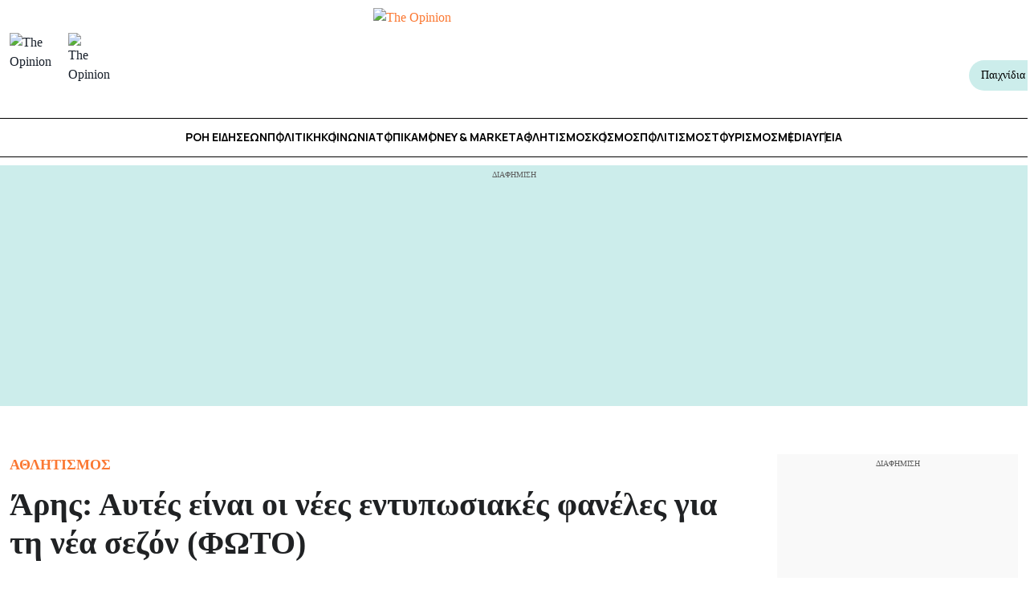

--- FILE ---
content_type: text/html; charset=UTF-8
request_url: https://www.theopinion.gr/athlitika/aris-aytes-einai-oi-nees-entyposiakes-faneles-gia-ti-nea-sezon-foto/
body_size: 62072
content:
<!DOCTYPE html>
<html lang="el" data-theme="light">
<head>
	<meta charset="UTF-8">
	<meta name="viewport" content="width=device-width, initial-scale=1.0">
	<link rel="profile" href="https://gmpg.org/xfn/11">
	            <link rel="preload"
                  as="image"
                  href="https://www.theopinion.gr/wp-content/uploads/2023/06/5908560-scaled-e1686306873488.jpg"
                  imagesrcset=""
                  imagesizes="(max-width: 430px) 95vw, (max-width: 1023px) 97vw, (max-width: 1215px) 72vw, (max-width: 1367px) 51vw, 1200px"
                  fetchpriority="high"
            >
				<style>
		:root {
			--nx-card-default-image-url: url("https://www.theopinion.gr/wp-content/uploads/2025/07/op_img_placeholder.jpg");
		}
	</style>
		<style>
			/*! minireset.css v0.0.6 | MIT License | github.com/jgthms/minireset.css */html,body,p,ol,ul,li,dl,dt,dd,blockquote,figure,fieldset,legend,textarea,pre,iframe,hr,h1,h2,h3,h4,h5,h6{margin:0;padding:0}h1,h2,h3,h4,h5,h6{font-size:100%;font-weight:normal}ul{list-style:none}button,input,select,textarea{margin:0}html{box-sizing:border-box}*,*::before,*::after{box-sizing:inherit}img,video{height:auto;max-width:100%}iframe{border:0}table{border-collapse:collapse;border-spacing:0}td,th{padding:0}td:not([align]),th:not([align]){text-align:inherit}:root{--bulma-body-background-color:var(--bulma-scheme-main);--bulma-body-size:1em;--bulma-body-min-width:300px;--bulma-body-rendering:optimizeLegibility;--bulma-body-family:var(--bulma-family-primary);--bulma-body-overflow-x:hidden;--bulma-body-overflow-y:scroll;--bulma-body-color:var(--bulma-text);--bulma-body-font-size:1em;--bulma-body-weight:var(--bulma-weight-normal);--bulma-body-line-height:1.5;--bulma-code-family:var(--bulma-family-code);--bulma-code-padding:0.25em 0.5em 0.25em;--bulma-code-weight:normal;--bulma-code-size:0.875em;--bulma-small-font-size:0.875em;--bulma-hr-background-color:var(--bulma-background);--bulma-hr-height:2px;--bulma-hr-margin:1.5rem 0;--bulma-strong-color:var(--bulma-text-strong);--bulma-strong-weight:var(--bulma-weight-semibold);--bulma-pre-font-size:0.875em;--bulma-pre-padding:1.25rem 1.5rem;--bulma-pre-code-font-size:1em}html{background-color:var(--bulma-body-background-color);font-size:var(--bulma-body-size);-moz-osx-font-smoothing:grayscale;-webkit-font-smoothing:antialiased;min-width:var(--bulma-body-min-width);overflow-x:var(--bulma-body-overflow-x);overflow-y:var(--bulma-body-overflow-y);text-rendering:var(--bulma-body-rendering);text-size-adjust:100%}article,aside,figure,footer,header,hgroup,section{display:block}body,button,input,optgroup,select,textarea{font-family:var(--bulma-body-family)}code,pre{-moz-osx-font-smoothing:auto;-webkit-font-smoothing:auto;font-family:var(--bulma-code-family)}body{color:var(--bulma-body-color);font-size:var(--bulma-body-font-size);font-weight:var(--bulma-body-weight);line-height:var(--bulma-body-line-height)}a,button{cursor:pointer}a:focus-visible,button:focus-visible{outline-color:hsl(var(--bulma-focus-h), var(--bulma-focus-s), var(--bulma-focus-l));outline-offset:var(--bulma-focus-offset);outline-style:var(--bulma-focus-style);outline-width:var(--bulma-focus-width)}a:focus-visible:active,button:focus-visible:active{outline-width:1px}a:active,button:active{outline-width:1px}a{color:var(--bulma-link-text);cursor:pointer;text-decoration:none;transition-duration:var(--bulma-duration);transition-property:background-color,border-color,color}a strong{color:currentColor}button{appearance:none;background:none;border:none;color:inherit;font-family:inherit;font-size:1em;margin:0;padding:0;transition-duration:var(--bulma-duration);transition-property:background-color,border-color,color}code{background-color:var(--bulma-code-background);border-radius:.5em;color:var(--bulma-code);font-size:var(--bulma-code-size);font-weight:var(--bulma-code-weight);padding:var(--bulma-code-padding)}hr{background-color:var(--bulma-hr-background-color);border:none;display:block;height:var(--bulma-hr-height);margin:var(--bulma-hr-margin)}img{height:auto;max-width:100%}input[type=checkbox],input[type=radio]{vertical-align:baseline}small{font-size:var(--bulma-small-font-size)}span{font-style:inherit;font-weight:inherit}strong{color:var(--bulma-strong-color);font-weight:var(--bulma-strong-weight)}svg{height:auto;width:auto}fieldset{border:none}pre{-webkit-overflow-scrolling:touch;background-color:var(--bulma-pre-background);color:var(--bulma-pre);font-size:var(--bulma-pre-font-size);overflow-x:auto;padding:var(--bulma-pre-padding);white-space:pre;word-wrap:normal}pre code{background-color:rgba(0,0,0,0);color:currentColor;font-size:var(--bulma-pre-code-font-size);padding:0}table td,table th{vertical-align:top}table td:not([align]),table th:not([align]){text-align:inherit}table th{color:var(--bulma-text-strong)}@keyframes spinAround{from{transform:rotate(0deg)}to{transform:rotate(359deg)}}@keyframes pulsate{50%{opacity:.5}}:root{--bulma-scheme-h:221;--bulma-scheme-s:14%;--bulma-light-l:90%;--bulma-light-invert-l:20%;--bulma-dark-l:20%;--bulma-dark-invert-l:90%;--bulma-soft-l:90%;--bulma-bold-l:20%;--bulma-soft-invert-l:20%;--bulma-bold-invert-l:90%;--bulma-hover-background-l-delta:-5%;--bulma-active-background-l-delta:-10%;--bulma-hover-border-l-delta:-10%;--bulma-active-border-l-delta:-20%;--bulma-hover-color-l-delta:-5%;--bulma-active-color-l-delta:-10%;--bulma-hover-shadow-a-delta:-0.05;--bulma-active-shadow-a-delta:-0.1;--bulma-scheme-brightness:light;--bulma-scheme-main-l:100%;--bulma-scheme-main-bis-l:98%;--bulma-scheme-main-ter-l:96%;--bulma-background-l:96%;--bulma-border-weak-l:93%;--bulma-border-l:86%;--bulma-text-weak-l:48%;--bulma-text-l:29%;--bulma-text-strong-l:21%;--bulma-text-title-l:14%;--bulma-scheme-invert-ter-l:14%;--bulma-scheme-invert-bis-l:7%;--bulma-scheme-invert-l:4%;--bulma-family-primary:Inter, SF Pro, Segoe UI, Roboto, Oxygen, Ubuntu, Helvetica Neue, Helvetica, Arial, sans-serif;--bulma-family-secondary:Inter, SF Pro, Segoe UI, Roboto, Oxygen, Ubuntu, Helvetica Neue, Helvetica, Arial, sans-serif;--bulma-family-code:Inconsolata, Hack, SF Mono, Roboto Mono, Source Code Pro, Ubuntu Mono, monospace;--bulma-size-small:0.75rem;--bulma-size-normal:1rem;--bulma-size-medium:1.25rem;--bulma-size-large:1.5rem;--bulma-weight-light:300;--bulma-weight-normal:400;--bulma-weight-medium:500;--bulma-weight-semibold:600;--bulma-weight-bold:700;--bulma-weight-extrabold:800;--bulma-block-spacing:1.5rem;--bulma-duration:294ms;--bulma-easing:ease-out;--bulma-radius-small:0.25rem;--bulma-radius:0.375rem;--bulma-radius-medium:0.5em;--bulma-radius-large:0.75rem;--bulma-radius-rounded:9999px;--bulma-speed:86ms;--bulma-arrow-color:var(--bulma-link);--bulma-loading-color:var(--bulma-border);--bulma-burger-h:var(--bulma-link-h);--bulma-burger-s:var(--bulma-link-s);--bulma-burger-l:var(--bulma-link-l);--bulma-burger-border-radius:0.5em;--bulma-burger-gap:5px;--bulma-burger-item-height:2px;--bulma-burger-item-width:20px;--bulma-white:hsla(var(--bulma-white-h), var(--bulma-white-s), var(--bulma-white-l), 1);--bulma-white-base:hsla(var(--bulma-white-h), var(--bulma-white-s), var(--bulma-white-l), 1);--bulma-white-rgb:255, 255, 255;--bulma-white-h:221deg;--bulma-white-s:14%;--bulma-white-l:100%;--bulma-white-invert-l:4%;--bulma-white-invert:hsl(221, 14%, 4%);--bulma-white-on-scheme-l:35%;--bulma-white-on-scheme:hsla(var(--bulma-white-h), var(--bulma-white-s), var(--bulma-white-on-scheme-l), 1);--bulma-black:hsla(var(--bulma-black-h), var(--bulma-black-s), var(--bulma-black-l), 1);--bulma-black-base:hsla(var(--bulma-black-h), var(--bulma-black-s), var(--bulma-black-l), 1);--bulma-black-rgb:9, 10, 12;--bulma-black-h:221deg;--bulma-black-s:14%;--bulma-black-l:4%;--bulma-black-invert-l:100%;--bulma-black-invert:hsl(221, 14%, 100%);--bulma-black-on-scheme-l:4%;--bulma-black-on-scheme:hsla(var(--bulma-black-h), var(--bulma-black-s), var(--bulma-black-on-scheme-l), 1);--bulma-light:hsla(var(--bulma-light-h), var(--bulma-light-s), var(--bulma-light-l), 1);--bulma-light-base:hsla(var(--bulma-light-h), var(--bulma-light-s), var(--bulma-light-l), 1);--bulma-light-rgb:243, 244, 246;--bulma-light-h:221deg;--bulma-light-s:14%;--bulma-light-l:96%;--bulma-light-invert-l:21%;--bulma-light-invert:hsl(221, 14%, 21%);--bulma-light-on-scheme-l:36%;--bulma-light-on-scheme:hsla(var(--bulma-light-h), var(--bulma-light-s), var(--bulma-light-on-scheme-l), 1);--bulma-dark:hsla(var(--bulma-dark-h), var(--bulma-dark-s), var(--bulma-dark-l), 1);--bulma-dark-base:hsla(var(--bulma-dark-h), var(--bulma-dark-s), var(--bulma-dark-l), 1);--bulma-dark-rgb:46, 51, 61;--bulma-dark-h:221deg;--bulma-dark-s:14%;--bulma-dark-l:21%;--bulma-dark-invert-l:96%;--bulma-dark-invert:hsl(221, 14%, 96%);--bulma-dark-on-scheme-l:21%;--bulma-dark-on-scheme:hsla(var(--bulma-dark-h), var(--bulma-dark-s), var(--bulma-dark-on-scheme-l), 1);--bulma-text:hsla(var(--bulma-text-h), var(--bulma-text-s), var(--bulma-text-l), 1);--bulma-text-base:hsla(var(--bulma-text-h), var(--bulma-text-s), var(--bulma-text-l), 1);--bulma-text-rgb:64, 70, 84;--bulma-text-h:221deg;--bulma-text-s:14%;--bulma-text-l:29%;--bulma-text-00-l:0%;--bulma-text-05-l:4%;--bulma-text-10-l:9%;--bulma-text-15-l:14%;--bulma-text-20-l:19%;--bulma-text-25-l:24%;--bulma-text-30-l:29%;--bulma-text-35-l:34%;--bulma-text-40-l:39%;--bulma-text-45-l:44%;--bulma-text-50-l:49%;--bulma-text-55-l:54%;--bulma-text-60-l:59%;--bulma-text-65-l:64%;--bulma-text-70-l:69%;--bulma-text-75-l:74%;--bulma-text-80-l:79%;--bulma-text-85-l:84%;--bulma-text-90-l:89%;--bulma-text-95-l:94%;--bulma-text-100-l:99%;--bulma-text-00:hsla(var(--bulma-text-h), var(--bulma-text-s), var(--bulma-text-00-l), 1);--bulma-text-00-invert-l:var(--bulma-text-60-l);--bulma-text-00-invert:hsla(var(--bulma-text-h), var(--bulma-text-s), var(--bulma-text-00-invert-l), 1);--bulma-text-05:hsla(var(--bulma-text-h), var(--bulma-text-s), var(--bulma-text-05-l), 1);--bulma-text-05-invert-l:var(--bulma-text-60-l);--bulma-text-05-invert:hsla(var(--bulma-text-h), var(--bulma-text-s), var(--bulma-text-05-invert-l), 1);--bulma-text-10:hsla(var(--bulma-text-h), var(--bulma-text-s), var(--bulma-text-10-l), 1);--bulma-text-10-invert-l:var(--bulma-text-70-l);--bulma-text-10-invert:hsla(var(--bulma-text-h), var(--bulma-text-s), var(--bulma-text-10-invert-l), 1);--bulma-text-15:hsla(var(--bulma-text-h), var(--bulma-text-s), var(--bulma-text-15-l), 1);--bulma-text-15-invert-l:var(--bulma-text-75-l);--bulma-text-15-invert:hsla(var(--bulma-text-h), var(--bulma-text-s), var(--bulma-text-15-invert-l), 1);--bulma-text-20:hsla(var(--bulma-text-h), var(--bulma-text-s), var(--bulma-text-20-l), 1);--bulma-text-20-invert-l:var(--bulma-text-85-l);--bulma-text-20-invert:hsla(var(--bulma-text-h), var(--bulma-text-s), var(--bulma-text-20-invert-l), 1);--bulma-text-25:hsla(var(--bulma-text-h), var(--bulma-text-s), var(--bulma-text-25-l), 1);--bulma-text-25-invert-l:var(--bulma-text-95-l);--bulma-text-25-invert:hsla(var(--bulma-text-h), var(--bulma-text-s), var(--bulma-text-25-invert-l), 1);--bulma-text-30:hsla(var(--bulma-text-h), var(--bulma-text-s), var(--bulma-text-30-l), 1);--bulma-text-30-invert-l:var(--bulma-text-100-l);--bulma-text-30-invert:hsla(var(--bulma-text-h), var(--bulma-text-s), var(--bulma-text-30-invert-l), 1);--bulma-text-35:hsla(var(--bulma-text-h), var(--bulma-text-s), var(--bulma-text-35-l), 1);--bulma-text-35-invert-l:var(--bulma-text-100-l);--bulma-text-35-invert:hsla(var(--bulma-text-h), var(--bulma-text-s), var(--bulma-text-35-invert-l), 1);--bulma-text-40:hsla(var(--bulma-text-h), var(--bulma-text-s), var(--bulma-text-40-l), 1);--bulma-text-40-invert-l:var(--bulma-text-100-l);--bulma-text-40-invert:hsla(var(--bulma-text-h), var(--bulma-text-s), var(--bulma-text-40-invert-l), 1);--bulma-text-45:hsla(var(--bulma-text-h), var(--bulma-text-s), var(--bulma-text-45-l), 1);--bulma-text-45-invert-l:var(--bulma-text-100-l);--bulma-text-45-invert:hsla(var(--bulma-text-h), var(--bulma-text-s), var(--bulma-text-45-invert-l), 1);--bulma-text-50:hsla(var(--bulma-text-h), var(--bulma-text-s), var(--bulma-text-50-l), 1);--bulma-text-50-invert-l:var(--bulma-text-100-l);--bulma-text-50-invert:hsla(var(--bulma-text-h), var(--bulma-text-s), var(--bulma-text-50-invert-l), 1);--bulma-text-55:hsla(var(--bulma-text-h), var(--bulma-text-s), var(--bulma-text-55-l), 1);--bulma-text-55-invert-l:var(--bulma-text-100-l);--bulma-text-55-invert:hsla(var(--bulma-text-h), var(--bulma-text-s), var(--bulma-text-55-invert-l), 1);--bulma-text-60:hsla(var(--bulma-text-h), var(--bulma-text-s), var(--bulma-text-60-l), 1);--bulma-text-60-invert-l:var(--bulma-text-05-l);--bulma-text-60-invert:hsla(var(--bulma-text-h), var(--bulma-text-s), var(--bulma-text-60-invert-l), 1);--bulma-text-65:hsla(var(--bulma-text-h), var(--bulma-text-s), var(--bulma-text-65-l), 1);--bulma-text-65-invert-l:var(--bulma-text-05-l);--bulma-text-65-invert:hsla(var(--bulma-text-h), var(--bulma-text-s), var(--bulma-text-65-invert-l), 1);--bulma-text-70:hsla(var(--bulma-text-h), var(--bulma-text-s), var(--bulma-text-70-l), 1);--bulma-text-70-invert-l:var(--bulma-text-10-l);--bulma-text-70-invert:hsla(var(--bulma-text-h), var(--bulma-text-s), var(--bulma-text-70-invert-l), 1);--bulma-text-75:hsla(var(--bulma-text-h), var(--bulma-text-s), var(--bulma-text-75-l), 1);--bulma-text-75-invert-l:var(--bulma-text-15-l);--bulma-text-75-invert:hsla(var(--bulma-text-h), var(--bulma-text-s), var(--bulma-text-75-invert-l), 1);--bulma-text-80:hsla(var(--bulma-text-h), var(--bulma-text-s), var(--bulma-text-80-l), 1);--bulma-text-80-invert-l:var(--bulma-text-15-l);--bulma-text-80-invert:hsla(var(--bulma-text-h), var(--bulma-text-s), var(--bulma-text-80-invert-l), 1);--bulma-text-85:hsla(var(--bulma-text-h), var(--bulma-text-s), var(--bulma-text-85-l), 1);--bulma-text-85-invert-l:var(--bulma-text-20-l);--bulma-text-85-invert:hsla(var(--bulma-text-h), var(--bulma-text-s), var(--bulma-text-85-invert-l), 1);--bulma-text-90:hsla(var(--bulma-text-h), var(--bulma-text-s), var(--bulma-text-90-l), 1);--bulma-text-90-invert-l:var(--bulma-text-20-l);--bulma-text-90-invert:hsla(var(--bulma-text-h), var(--bulma-text-s), var(--bulma-text-90-invert-l), 1);--bulma-text-95:hsla(var(--bulma-text-h), var(--bulma-text-s), var(--bulma-text-95-l), 1);--bulma-text-95-invert-l:var(--bulma-text-25-l);--bulma-text-95-invert:hsla(var(--bulma-text-h), var(--bulma-text-s), var(--bulma-text-95-invert-l), 1);--bulma-text-100:hsla(var(--bulma-text-h), var(--bulma-text-s), var(--bulma-text-100-l), 1);--bulma-text-100-invert-l:var(--bulma-text-25-l);--bulma-text-100-invert:hsla(var(--bulma-text-h), var(--bulma-text-s), var(--bulma-text-100-invert-l), 1);--bulma-text-invert-l:var(--bulma-text-100-l);--bulma-text-invert:hsla(var(--bulma-text-h), var(--bulma-text-s), var(--bulma-text-invert-l), 1);--bulma-text-light-l:var(--bulma-text-90-l);--bulma-text-light:hsla(var(--bulma-text-h), var(--bulma-text-s), var(--bulma-text-light-l), 1);--bulma-text-light-invert-l:var(--bulma-text-20-l);--bulma-text-light-invert:hsla(var(--bulma-text-h), var(--bulma-text-s), var(--bulma-text-light-invert-l), 1);--bulma-text-dark-l:var(--bulma-text-10-l);--bulma-text-dark:hsla(var(--bulma-text-h), var(--bulma-text-s), var(--bulma-text-dark-l), 1);--bulma-text-dark-invert-l:var(--bulma-text-70-l);--bulma-text-dark-invert:hsla(var(--bulma-text-h), var(--bulma-text-s), var(--bulma-text-dark-invert-l), 1);--bulma-text-soft:hsla(var(--bulma-text-h), var(--bulma-text-s), var(--bulma-soft-l), 1);--bulma-text-bold:hsla(var(--bulma-text-h), var(--bulma-text-s), var(--bulma-bold-l), 1);--bulma-text-soft-invert:hsla(var(--bulma-text-h), var(--bulma-text-s), var(--bulma-soft-invert-l), 1);--bulma-text-bold-invert:hsla(var(--bulma-text-h), var(--bulma-text-s), var(--bulma-bold-invert-l), 1);--bulma-text-on-scheme-l:29%;--bulma-text-on-scheme:hsla(var(--bulma-text-h), var(--bulma-text-s), var(--bulma-text-on-scheme-l), 1);--bulma-primary:hsla(var(--bulma-primary-h), var(--bulma-primary-s), var(--bulma-primary-l), 1);--bulma-primary-base:hsla(var(--bulma-primary-h), var(--bulma-primary-s), var(--bulma-primary-l), 1);--bulma-primary-rgb:0, 209, 178;--bulma-primary-h:171deg;--bulma-primary-s:100%;--bulma-primary-l:41%;--bulma-primary-00-l:1%;--bulma-primary-05-l:6%;--bulma-primary-10-l:11%;--bulma-primary-15-l:16%;--bulma-primary-20-l:21%;--bulma-primary-25-l:26%;--bulma-primary-30-l:31%;--bulma-primary-35-l:36%;--bulma-primary-40-l:41%;--bulma-primary-45-l:46%;--bulma-primary-50-l:51%;--bulma-primary-55-l:56%;--bulma-primary-60-l:61%;--bulma-primary-65-l:66%;--bulma-primary-70-l:71%;--bulma-primary-75-l:76%;--bulma-primary-80-l:81%;--bulma-primary-85-l:86%;--bulma-primary-90-l:91%;--bulma-primary-95-l:96%;--bulma-primary-100-l:100%;--bulma-primary-00:hsla(var(--bulma-primary-h), var(--bulma-primary-s), var(--bulma-primary-00-l), 1);--bulma-primary-00-invert-l:var(--bulma-primary-30-l);--bulma-primary-00-invert:hsla(var(--bulma-primary-h), var(--bulma-primary-s), var(--bulma-primary-00-invert-l), 1);--bulma-primary-05:hsla(var(--bulma-primary-h), var(--bulma-primary-s), var(--bulma-primary-05-l), 1);--bulma-primary-05-invert-l:var(--bulma-primary-40-l);--bulma-primary-05-invert:hsla(var(--bulma-primary-h), var(--bulma-primary-s), var(--bulma-primary-05-invert-l), 1);--bulma-primary-10:hsla(var(--bulma-primary-h), var(--bulma-primary-s), var(--bulma-primary-10-l), 1);--bulma-primary-10-invert-l:var(--bulma-primary-50-l);--bulma-primary-10-invert:hsla(var(--bulma-primary-h), var(--bulma-primary-s), var(--bulma-primary-10-invert-l), 1);--bulma-primary-15:hsla(var(--bulma-primary-h), var(--bulma-primary-s), var(--bulma-primary-15-l), 1);--bulma-primary-15-invert-l:var(--bulma-primary-100-l);--bulma-primary-15-invert:hsla(var(--bulma-primary-h), var(--bulma-primary-s), var(--bulma-primary-15-invert-l), 1);--bulma-primary-20:hsla(var(--bulma-primary-h), var(--bulma-primary-s), var(--bulma-primary-20-l), 1);--bulma-primary-20-invert-l:var(--bulma-primary-100-l);--bulma-primary-20-invert:hsla(var(--bulma-primary-h), var(--bulma-primary-s), var(--bulma-primary-20-invert-l), 1);--bulma-primary-25:hsla(var(--bulma-primary-h), var(--bulma-primary-s), var(--bulma-primary-25-l), 1);--bulma-primary-25-invert-l:var(--bulma-primary-100-l);--bulma-primary-25-invert:hsla(var(--bulma-primary-h), var(--bulma-primary-s), var(--bulma-primary-25-invert-l), 1);--bulma-primary-30:hsla(var(--bulma-primary-h), var(--bulma-primary-s), var(--bulma-primary-30-l), 1);--bulma-primary-30-invert-l:var(--bulma-primary-00-l);--bulma-primary-30-invert:hsla(var(--bulma-primary-h), var(--bulma-primary-s), var(--bulma-primary-30-invert-l), 1);--bulma-primary-35:hsla(var(--bulma-primary-h), var(--bulma-primary-s), var(--bulma-primary-35-l), 1);--bulma-primary-35-invert-l:var(--bulma-primary-00-l);--bulma-primary-35-invert:hsla(var(--bulma-primary-h), var(--bulma-primary-s), var(--bulma-primary-35-invert-l), 1);--bulma-primary-40:hsla(var(--bulma-primary-h), var(--bulma-primary-s), var(--bulma-primary-40-l), 1);--bulma-primary-40-invert-l:var(--bulma-primary-05-l);--bulma-primary-40-invert:hsla(var(--bulma-primary-h), var(--bulma-primary-s), var(--bulma-primary-40-invert-l), 1);--bulma-primary-45:hsla(var(--bulma-primary-h), var(--bulma-primary-s), var(--bulma-primary-45-l), 1);--bulma-primary-45-invert-l:var(--bulma-primary-05-l);--bulma-primary-45-invert:hsla(var(--bulma-primary-h), var(--bulma-primary-s), var(--bulma-primary-45-invert-l), 1);--bulma-primary-50:hsla(var(--bulma-primary-h), var(--bulma-primary-s), var(--bulma-primary-50-l), 1);--bulma-primary-50-invert-l:var(--bulma-primary-10-l);--bulma-primary-50-invert:hsla(var(--bulma-primary-h), var(--bulma-primary-s), var(--bulma-primary-50-invert-l), 1);--bulma-primary-55:hsla(var(--bulma-primary-h), var(--bulma-primary-s), var(--bulma-primary-55-l), 1);--bulma-primary-55-invert-l:var(--bulma-primary-10-l);--bulma-primary-55-invert:hsla(var(--bulma-primary-h), var(--bulma-primary-s), var(--bulma-primary-55-invert-l), 1);--bulma-primary-60:hsla(var(--bulma-primary-h), var(--bulma-primary-s), var(--bulma-primary-60-l), 1);--bulma-primary-60-invert-l:var(--bulma-primary-10-l);--bulma-primary-60-invert:hsla(var(--bulma-primary-h), var(--bulma-primary-s), var(--bulma-primary-60-invert-l), 1);--bulma-primary-65:hsla(var(--bulma-primary-h), var(--bulma-primary-s), var(--bulma-primary-65-l), 1);--bulma-primary-65-invert-l:var(--bulma-primary-10-l);--bulma-primary-65-invert:hsla(var(--bulma-primary-h), var(--bulma-primary-s), var(--bulma-primary-65-invert-l), 1);--bulma-primary-70:hsla(var(--bulma-primary-h), var(--bulma-primary-s), var(--bulma-primary-70-l), 1);--bulma-primary-70-invert-l:var(--bulma-primary-10-l);--bulma-primary-70-invert:hsla(var(--bulma-primary-h), var(--bulma-primary-s), var(--bulma-primary-70-invert-l), 1);--bulma-primary-75:hsla(var(--bulma-primary-h), var(--bulma-primary-s), var(--bulma-primary-75-l), 1);--bulma-primary-75-invert-l:var(--bulma-primary-10-l);--bulma-primary-75-invert:hsla(var(--bulma-primary-h), var(--bulma-primary-s), var(--bulma-primary-75-invert-l), 1);--bulma-primary-80:hsla(var(--bulma-primary-h), var(--bulma-primary-s), var(--bulma-primary-80-l), 1);--bulma-primary-80-invert-l:var(--bulma-primary-10-l);--bulma-primary-80-invert:hsla(var(--bulma-primary-h), var(--bulma-primary-s), var(--bulma-primary-80-invert-l), 1);--bulma-primary-85:hsla(var(--bulma-primary-h), var(--bulma-primary-s), var(--bulma-primary-85-l), 1);--bulma-primary-85-invert-l:var(--bulma-primary-10-l);--bulma-primary-85-invert:hsla(var(--bulma-primary-h), var(--bulma-primary-s), var(--bulma-primary-85-invert-l), 1);--bulma-primary-90:hsla(var(--bulma-primary-h), var(--bulma-primary-s), var(--bulma-primary-90-l), 1);--bulma-primary-90-invert-l:var(--bulma-primary-10-l);--bulma-primary-90-invert:hsla(var(--bulma-primary-h), var(--bulma-primary-s), var(--bulma-primary-90-invert-l), 1);--bulma-primary-95:hsla(var(--bulma-primary-h), var(--bulma-primary-s), var(--bulma-primary-95-l), 1);--bulma-primary-95-invert-l:var(--bulma-primary-10-l);--bulma-primary-95-invert:hsla(var(--bulma-primary-h), var(--bulma-primary-s), var(--bulma-primary-95-invert-l), 1);--bulma-primary-100:hsla(var(--bulma-primary-h), var(--bulma-primary-s), var(--bulma-primary-100-l), 1);--bulma-primary-100-invert-l:var(--bulma-primary-15-l);--bulma-primary-100-invert:hsla(var(--bulma-primary-h), var(--bulma-primary-s), var(--bulma-primary-100-invert-l), 1);--bulma-primary-invert-l:var(--bulma-primary-05-l);--bulma-primary-invert:hsla(var(--bulma-primary-h), var(--bulma-primary-s), var(--bulma-primary-invert-l), 1);--bulma-primary-light-l:var(--bulma-primary-90-l);--bulma-primary-light:hsla(var(--bulma-primary-h), var(--bulma-primary-s), var(--bulma-primary-light-l), 1);--bulma-primary-light-invert-l:var(--bulma-primary-10-l);--bulma-primary-light-invert:hsla(var(--bulma-primary-h), var(--bulma-primary-s), var(--bulma-primary-light-invert-l), 1);--bulma-primary-dark-l:var(--bulma-primary-10-l);--bulma-primary-dark:hsla(var(--bulma-primary-h), var(--bulma-primary-s), var(--bulma-primary-dark-l), 1);--bulma-primary-dark-invert-l:var(--bulma-primary-50-l);--bulma-primary-dark-invert:hsla(var(--bulma-primary-h), var(--bulma-primary-s), var(--bulma-primary-dark-invert-l), 1);--bulma-primary-soft:hsla(var(--bulma-primary-h), var(--bulma-primary-s), var(--bulma-soft-l), 1);--bulma-primary-bold:hsla(var(--bulma-primary-h), var(--bulma-primary-s), var(--bulma-bold-l), 1);--bulma-primary-soft-invert:hsla(var(--bulma-primary-h), var(--bulma-primary-s), var(--bulma-soft-invert-l), 1);--bulma-primary-bold-invert:hsla(var(--bulma-primary-h), var(--bulma-primary-s), var(--bulma-bold-invert-l), 1);--bulma-primary-on-scheme-l:21%;--bulma-primary-on-scheme:hsla(var(--bulma-primary-h), var(--bulma-primary-s), var(--bulma-primary-on-scheme-l), 1);--bulma-link:hsla(var(--bulma-link-h), var(--bulma-link-s), var(--bulma-link-l), 1);--bulma-link-base:hsla(var(--bulma-link-h), var(--bulma-link-s), var(--bulma-link-l), 1);--bulma-link-rgb:66, 88, 255;--bulma-link-h:233deg;--bulma-link-s:100%;--bulma-link-l:63%;--bulma-link-00-l:0%;--bulma-link-05-l:3%;--bulma-link-10-l:8%;--bulma-link-15-l:13%;--bulma-link-20-l:18%;--bulma-link-25-l:23%;--bulma-link-30-l:28%;--bulma-link-35-l:33%;--bulma-link-40-l:38%;--bulma-link-45-l:43%;--bulma-link-50-l:48%;--bulma-link-55-l:53%;--bulma-link-60-l:58%;--bulma-link-65-l:63%;--bulma-link-70-l:68%;--bulma-link-75-l:73%;--bulma-link-80-l:78%;--bulma-link-85-l:83%;--bulma-link-90-l:88%;--bulma-link-95-l:93%;--bulma-link-100-l:98%;--bulma-link-00:hsla(var(--bulma-link-h), var(--bulma-link-s), var(--bulma-link-00-l), 1);--bulma-link-00-invert-l:var(--bulma-link-75-l);--bulma-link-00-invert:hsla(var(--bulma-link-h), var(--bulma-link-s), var(--bulma-link-00-invert-l), 1);--bulma-link-05:hsla(var(--bulma-link-h), var(--bulma-link-s), var(--bulma-link-05-l), 1);--bulma-link-05-invert-l:var(--bulma-link-75-l);--bulma-link-05-invert:hsla(var(--bulma-link-h), var(--bulma-link-s), var(--bulma-link-05-invert-l), 1);--bulma-link-10:hsla(var(--bulma-link-h), var(--bulma-link-s), var(--bulma-link-10-l), 1);--bulma-link-10-invert-l:var(--bulma-link-75-l);--bulma-link-10-invert:hsla(var(--bulma-link-h), var(--bulma-link-s), var(--bulma-link-10-invert-l), 1);--bulma-link-15:hsla(var(--bulma-link-h), var(--bulma-link-s), var(--bulma-link-15-l), 1);--bulma-link-15-invert-l:var(--bulma-link-80-l);--bulma-link-15-invert:hsla(var(--bulma-link-h), var(--bulma-link-s), var(--bulma-link-15-invert-l), 1);--bulma-link-20:hsla(var(--bulma-link-h), var(--bulma-link-s), var(--bulma-link-20-l), 1);--bulma-link-20-invert-l:var(--bulma-link-80-l);--bulma-link-20-invert:hsla(var(--bulma-link-h), var(--bulma-link-s), var(--bulma-link-20-invert-l), 1);--bulma-link-25:hsla(var(--bulma-link-h), var(--bulma-link-s), var(--bulma-link-25-l), 1);--bulma-link-25-invert-l:var(--bulma-link-85-l);--bulma-link-25-invert:hsla(var(--bulma-link-h), var(--bulma-link-s), var(--bulma-link-25-invert-l), 1);--bulma-link-30:hsla(var(--bulma-link-h), var(--bulma-link-s), var(--bulma-link-30-l), 1);--bulma-link-30-invert-l:var(--bulma-link-90-l);--bulma-link-30-invert:hsla(var(--bulma-link-h), var(--bulma-link-s), var(--bulma-link-30-invert-l), 1);--bulma-link-35:hsla(var(--bulma-link-h), var(--bulma-link-s), var(--bulma-link-35-l), 1);--bulma-link-35-invert-l:var(--bulma-link-90-l);--bulma-link-35-invert:hsla(var(--bulma-link-h), var(--bulma-link-s), var(--bulma-link-35-invert-l), 1);--bulma-link-40:hsla(var(--bulma-link-h), var(--bulma-link-s), var(--bulma-link-40-l), 1);--bulma-link-40-invert-l:var(--bulma-link-95-l);--bulma-link-40-invert:hsla(var(--bulma-link-h), var(--bulma-link-s), var(--bulma-link-40-invert-l), 1);--bulma-link-45:hsla(var(--bulma-link-h), var(--bulma-link-s), var(--bulma-link-45-l), 1);--bulma-link-45-invert-l:var(--bulma-link-100-l);--bulma-link-45-invert:hsla(var(--bulma-link-h), var(--bulma-link-s), var(--bulma-link-45-invert-l), 1);--bulma-link-50:hsla(var(--bulma-link-h), var(--bulma-link-s), var(--bulma-link-50-l), 1);--bulma-link-50-invert-l:var(--bulma-link-100-l);--bulma-link-50-invert:hsla(var(--bulma-link-h), var(--bulma-link-s), var(--bulma-link-50-invert-l), 1);--bulma-link-55:hsla(var(--bulma-link-h), var(--bulma-link-s), var(--bulma-link-55-l), 1);--bulma-link-55-invert-l:var(--bulma-link-100-l);--bulma-link-55-invert:hsla(var(--bulma-link-h), var(--bulma-link-s), var(--bulma-link-55-invert-l), 1);--bulma-link-60:hsla(var(--bulma-link-h), var(--bulma-link-s), var(--bulma-link-60-l), 1);--bulma-link-60-invert-l:var(--bulma-link-100-l);--bulma-link-60-invert:hsla(var(--bulma-link-h), var(--bulma-link-s), var(--bulma-link-60-invert-l), 1);--bulma-link-65:hsla(var(--bulma-link-h), var(--bulma-link-s), var(--bulma-link-65-l), 1);--bulma-link-65-invert-l:var(--bulma-link-100-l);--bulma-link-65-invert:hsla(var(--bulma-link-h), var(--bulma-link-s), var(--bulma-link-65-invert-l), 1);--bulma-link-70:hsla(var(--bulma-link-h), var(--bulma-link-s), var(--bulma-link-70-l), 1);--bulma-link-70-invert-l:var(--bulma-link-100-l);--bulma-link-70-invert:hsla(var(--bulma-link-h), var(--bulma-link-s), var(--bulma-link-70-invert-l), 1);--bulma-link-75:hsla(var(--bulma-link-h), var(--bulma-link-s), var(--bulma-link-75-l), 1);--bulma-link-75-invert-l:var(--bulma-link-10-l);--bulma-link-75-invert:hsla(var(--bulma-link-h), var(--bulma-link-s), var(--bulma-link-75-invert-l), 1);--bulma-link-80:hsla(var(--bulma-link-h), var(--bulma-link-s), var(--bulma-link-80-l), 1);--bulma-link-80-invert-l:var(--bulma-link-20-l);--bulma-link-80-invert:hsla(var(--bulma-link-h), var(--bulma-link-s), var(--bulma-link-80-invert-l), 1);--bulma-link-85:hsla(var(--bulma-link-h), var(--bulma-link-s), var(--bulma-link-85-l), 1);--bulma-link-85-invert-l:var(--bulma-link-25-l);--bulma-link-85-invert:hsla(var(--bulma-link-h), var(--bulma-link-s), var(--bulma-link-85-invert-l), 1);--bulma-link-90:hsla(var(--bulma-link-h), var(--bulma-link-s), var(--bulma-link-90-l), 1);--bulma-link-90-invert-l:var(--bulma-link-35-l);--bulma-link-90-invert:hsla(var(--bulma-link-h), var(--bulma-link-s), var(--bulma-link-90-invert-l), 1);--bulma-link-95:hsla(var(--bulma-link-h), var(--bulma-link-s), var(--bulma-link-95-l), 1);--bulma-link-95-invert-l:var(--bulma-link-40-l);--bulma-link-95-invert:hsla(var(--bulma-link-h), var(--bulma-link-s), var(--bulma-link-95-invert-l), 1);--bulma-link-100:hsla(var(--bulma-link-h), var(--bulma-link-s), var(--bulma-link-100-l), 1);--bulma-link-100-invert-l:var(--bulma-link-50-l);--bulma-link-100-invert:hsla(var(--bulma-link-h), var(--bulma-link-s), var(--bulma-link-100-invert-l), 1);--bulma-link-invert-l:var(--bulma-link-100-l);--bulma-link-invert:hsla(var(--bulma-link-h), var(--bulma-link-s), var(--bulma-link-invert-l), 1);--bulma-link-light-l:var(--bulma-link-90-l);--bulma-link-light:hsla(var(--bulma-link-h), var(--bulma-link-s), var(--bulma-link-light-l), 1);--bulma-link-light-invert-l:var(--bulma-link-35-l);--bulma-link-light-invert:hsla(var(--bulma-link-h), var(--bulma-link-s), var(--bulma-link-light-invert-l), 1);--bulma-link-dark-l:var(--bulma-link-10-l);--bulma-link-dark:hsla(var(--bulma-link-h), var(--bulma-link-s), var(--bulma-link-dark-l), 1);--bulma-link-dark-invert-l:var(--bulma-link-75-l);--bulma-link-dark-invert:hsla(var(--bulma-link-h), var(--bulma-link-s), var(--bulma-link-dark-invert-l), 1);--bulma-link-soft:hsla(var(--bulma-link-h), var(--bulma-link-s), var(--bulma-soft-l), 1);--bulma-link-bold:hsla(var(--bulma-link-h), var(--bulma-link-s), var(--bulma-bold-l), 1);--bulma-link-soft-invert:hsla(var(--bulma-link-h), var(--bulma-link-s), var(--bulma-soft-invert-l), 1);--bulma-link-bold-invert:hsla(var(--bulma-link-h), var(--bulma-link-s), var(--bulma-bold-invert-l), 1);--bulma-link-on-scheme-l:58%;--bulma-link-on-scheme:hsla(var(--bulma-link-h), var(--bulma-link-s), var(--bulma-link-on-scheme-l), 1);--bulma-info:hsla(var(--bulma-info-h), var(--bulma-info-s), var(--bulma-info-l), 1);--bulma-info-base:hsla(var(--bulma-info-h), var(--bulma-info-s), var(--bulma-info-l), 1);--bulma-info-rgb:102, 209, 255;--bulma-info-h:198deg;--bulma-info-s:100%;--bulma-info-l:70%;--bulma-info-00-l:0%;--bulma-info-05-l:5%;--bulma-info-10-l:10%;--bulma-info-15-l:15%;--bulma-info-20-l:20%;--bulma-info-25-l:25%;--bulma-info-30-l:30%;--bulma-info-35-l:35%;--bulma-info-40-l:40%;--bulma-info-45-l:45%;--bulma-info-50-l:50%;--bulma-info-55-l:55%;--bulma-info-60-l:60%;--bulma-info-65-l:65%;--bulma-info-70-l:70%;--bulma-info-75-l:75%;--bulma-info-80-l:80%;--bulma-info-85-l:85%;--bulma-info-90-l:90%;--bulma-info-95-l:95%;--bulma-info-100-l:100%;--bulma-info-00:hsla(var(--bulma-info-h), var(--bulma-info-s), var(--bulma-info-00-l), 1);--bulma-info-00-invert-l:var(--bulma-info-45-l);--bulma-info-00-invert:hsla(var(--bulma-info-h), var(--bulma-info-s), var(--bulma-info-00-invert-l), 1);--bulma-info-05:hsla(var(--bulma-info-h), var(--bulma-info-s), var(--bulma-info-05-l), 1);--bulma-info-05-invert-l:var(--bulma-info-50-l);--bulma-info-05-invert:hsla(var(--bulma-info-h), var(--bulma-info-s), var(--bulma-info-05-invert-l), 1);--bulma-info-10:hsla(var(--bulma-info-h), var(--bulma-info-s), var(--bulma-info-10-l), 1);--bulma-info-10-invert-l:var(--bulma-info-60-l);--bulma-info-10-invert:hsla(var(--bulma-info-h), var(--bulma-info-s), var(--bulma-info-10-invert-l), 1);--bulma-info-15:hsla(var(--bulma-info-h), var(--bulma-info-s), var(--bulma-info-15-l), 1);--bulma-info-15-invert-l:var(--bulma-info-80-l);--bulma-info-15-invert:hsla(var(--bulma-info-h), var(--bulma-info-s), var(--bulma-info-15-invert-l), 1);--bulma-info-20:hsla(var(--bulma-info-h), var(--bulma-info-s), var(--bulma-info-20-l), 1);--bulma-info-20-invert-l:var(--bulma-info-95-l);--bulma-info-20-invert:hsla(var(--bulma-info-h), var(--bulma-info-s), var(--bulma-info-20-invert-l), 1);--bulma-info-25:hsla(var(--bulma-info-h), var(--bulma-info-s), var(--bulma-info-25-l), 1);--bulma-info-25-invert-l:var(--bulma-info-100-l);--bulma-info-25-invert:hsla(var(--bulma-info-h), var(--bulma-info-s), var(--bulma-info-25-invert-l), 1);--bulma-info-30:hsla(var(--bulma-info-h), var(--bulma-info-s), var(--bulma-info-30-l), 1);--bulma-info-30-invert-l:var(--bulma-info-100-l);--bulma-info-30-invert:hsla(var(--bulma-info-h), var(--bulma-info-s), var(--bulma-info-30-invert-l), 1);--bulma-info-35:hsla(var(--bulma-info-h), var(--bulma-info-s), var(--bulma-info-35-l), 1);--bulma-info-35-invert-l:var(--bulma-info-100-l);--bulma-info-35-invert:hsla(var(--bulma-info-h), var(--bulma-info-s), var(--bulma-info-35-invert-l), 1);--bulma-info-40:hsla(var(--bulma-info-h), var(--bulma-info-s), var(--bulma-info-40-l), 1);--bulma-info-40-invert-l:var(--bulma-info-100-l);--bulma-info-40-invert:hsla(var(--bulma-info-h), var(--bulma-info-s), var(--bulma-info-40-invert-l), 1);--bulma-info-45:hsla(var(--bulma-info-h), var(--bulma-info-s), var(--bulma-info-45-l), 1);--bulma-info-45-invert-l:var(--bulma-info-00-l);--bulma-info-45-invert:hsla(var(--bulma-info-h), var(--bulma-info-s), var(--bulma-info-45-invert-l), 1);--bulma-info-50:hsla(var(--bulma-info-h), var(--bulma-info-s), var(--bulma-info-50-l), 1);--bulma-info-50-invert-l:var(--bulma-info-05-l);--bulma-info-50-invert:hsla(var(--bulma-info-h), var(--bulma-info-s), var(--bulma-info-50-invert-l), 1);--bulma-info-55:hsla(var(--bulma-info-h), var(--bulma-info-s), var(--bulma-info-55-l), 1);--bulma-info-55-invert-l:var(--bulma-info-05-l);--bulma-info-55-invert:hsla(var(--bulma-info-h), var(--bulma-info-s), var(--bulma-info-55-invert-l), 1);--bulma-info-60:hsla(var(--bulma-info-h), var(--bulma-info-s), var(--bulma-info-60-l), 1);--bulma-info-60-invert-l:var(--bulma-info-10-l);--bulma-info-60-invert:hsla(var(--bulma-info-h), var(--bulma-info-s), var(--bulma-info-60-invert-l), 1);--bulma-info-65:hsla(var(--bulma-info-h), var(--bulma-info-s), var(--bulma-info-65-l), 1);--bulma-info-65-invert-l:var(--bulma-info-10-l);--bulma-info-65-invert:hsla(var(--bulma-info-h), var(--bulma-info-s), var(--bulma-info-65-invert-l), 1);--bulma-info-70:hsla(var(--bulma-info-h), var(--bulma-info-s), var(--bulma-info-70-l), 1);--bulma-info-70-invert-l:var(--bulma-info-10-l);--bulma-info-70-invert:hsla(var(--bulma-info-h), var(--bulma-info-s), var(--bulma-info-70-invert-l), 1);--bulma-info-75:hsla(var(--bulma-info-h), var(--bulma-info-s), var(--bulma-info-75-l), 1);--bulma-info-75-invert-l:var(--bulma-info-10-l);--bulma-info-75-invert:hsla(var(--bulma-info-h), var(--bulma-info-s), var(--bulma-info-75-invert-l), 1);--bulma-info-80:hsla(var(--bulma-info-h), var(--bulma-info-s), var(--bulma-info-80-l), 1);--bulma-info-80-invert-l:var(--bulma-info-15-l);--bulma-info-80-invert:hsla(var(--bulma-info-h), var(--bulma-info-s), var(--bulma-info-80-invert-l), 1);--bulma-info-85:hsla(var(--bulma-info-h), var(--bulma-info-s), var(--bulma-info-85-l), 1);--bulma-info-85-invert-l:var(--bulma-info-15-l);--bulma-info-85-invert:hsla(var(--bulma-info-h), var(--bulma-info-s), var(--bulma-info-85-invert-l), 1);--bulma-info-90:hsla(var(--bulma-info-h), var(--bulma-info-s), var(--bulma-info-90-l), 1);--bulma-info-90-invert-l:var(--bulma-info-15-l);--bulma-info-90-invert:hsla(var(--bulma-info-h), var(--bulma-info-s), var(--bulma-info-90-invert-l), 1);--bulma-info-95:hsla(var(--bulma-info-h), var(--bulma-info-s), var(--bulma-info-95-l), 1);--bulma-info-95-invert-l:var(--bulma-info-20-l);--bulma-info-95-invert:hsla(var(--bulma-info-h), var(--bulma-info-s), var(--bulma-info-95-invert-l), 1);--bulma-info-100:hsla(var(--bulma-info-h), var(--bulma-info-s), var(--bulma-info-100-l), 1);--bulma-info-100-invert-l:var(--bulma-info-20-l);--bulma-info-100-invert:hsla(var(--bulma-info-h), var(--bulma-info-s), var(--bulma-info-100-invert-l), 1);--bulma-info-invert-l:var(--bulma-info-10-l);--bulma-info-invert:hsla(var(--bulma-info-h), var(--bulma-info-s), var(--bulma-info-invert-l), 1);--bulma-info-light-l:var(--bulma-info-90-l);--bulma-info-light:hsla(var(--bulma-info-h), var(--bulma-info-s), var(--bulma-info-light-l), 1);--bulma-info-light-invert-l:var(--bulma-info-15-l);--bulma-info-light-invert:hsla(var(--bulma-info-h), var(--bulma-info-s), var(--bulma-info-light-invert-l), 1);--bulma-info-dark-l:var(--bulma-info-10-l);--bulma-info-dark:hsla(var(--bulma-info-h), var(--bulma-info-s), var(--bulma-info-dark-l), 1);--bulma-info-dark-invert-l:var(--bulma-info-60-l);--bulma-info-dark-invert:hsla(var(--bulma-info-h), var(--bulma-info-s), var(--bulma-info-dark-invert-l), 1);--bulma-info-soft:hsla(var(--bulma-info-h), var(--bulma-info-s), var(--bulma-soft-l), 1);--bulma-info-bold:hsla(var(--bulma-info-h), var(--bulma-info-s), var(--bulma-bold-l), 1);--bulma-info-soft-invert:hsla(var(--bulma-info-h), var(--bulma-info-s), var(--bulma-soft-invert-l), 1);--bulma-info-bold-invert:hsla(var(--bulma-info-h), var(--bulma-info-s), var(--bulma-bold-invert-l), 1);--bulma-info-on-scheme-l:25%;--bulma-info-on-scheme:hsla(var(--bulma-info-h), var(--bulma-info-s), var(--bulma-info-on-scheme-l), 1);--bulma-success:hsla(var(--bulma-success-h), var(--bulma-success-s), var(--bulma-success-l), 1);--bulma-success-base:hsla(var(--bulma-success-h), var(--bulma-success-s), var(--bulma-success-l), 1);--bulma-success-rgb:72, 199, 142;--bulma-success-h:153deg;--bulma-success-s:53%;--bulma-success-l:53%;--bulma-success-00-l:0%;--bulma-success-05-l:3%;--bulma-success-10-l:8%;--bulma-success-15-l:13%;--bulma-success-20-l:18%;--bulma-success-25-l:23%;--bulma-success-30-l:28%;--bulma-success-35-l:33%;--bulma-success-40-l:38%;--bulma-success-45-l:43%;--bulma-success-50-l:48%;--bulma-success-55-l:53%;--bulma-success-60-l:58%;--bulma-success-65-l:63%;--bulma-success-70-l:68%;--bulma-success-75-l:73%;--bulma-success-80-l:78%;--bulma-success-85-l:83%;--bulma-success-90-l:88%;--bulma-success-95-l:93%;--bulma-success-100-l:98%;--bulma-success-00:hsla(var(--bulma-success-h), var(--bulma-success-s), var(--bulma-success-00-l), 1);--bulma-success-00-invert-l:var(--bulma-success-45-l);--bulma-success-00-invert:hsla(var(--bulma-success-h), var(--bulma-success-s), var(--bulma-success-00-invert-l), 1);--bulma-success-05:hsla(var(--bulma-success-h), var(--bulma-success-s), var(--bulma-success-05-l), 1);--bulma-success-05-invert-l:var(--bulma-success-45-l);--bulma-success-05-invert:hsla(var(--bulma-success-h), var(--bulma-success-s), var(--bulma-success-05-invert-l), 1);--bulma-success-10:hsla(var(--bulma-success-h), var(--bulma-success-s), var(--bulma-success-10-l), 1);--bulma-success-10-invert-l:var(--bulma-success-55-l);--bulma-success-10-invert:hsla(var(--bulma-success-h), var(--bulma-success-s), var(--bulma-success-10-invert-l), 1);--bulma-success-15:hsla(var(--bulma-success-h), var(--bulma-success-s), var(--bulma-success-15-l), 1);--bulma-success-15-invert-l:var(--bulma-success-75-l);--bulma-success-15-invert:hsla(var(--bulma-success-h), var(--bulma-success-s), var(--bulma-success-15-invert-l), 1);--bulma-success-20:hsla(var(--bulma-success-h), var(--bulma-success-s), var(--bulma-success-20-l), 1);--bulma-success-20-invert-l:var(--bulma-success-90-l);--bulma-success-20-invert:hsla(var(--bulma-success-h), var(--bulma-success-s), var(--bulma-success-20-invert-l), 1);--bulma-success-25:hsla(var(--bulma-success-h), var(--bulma-success-s), var(--bulma-success-25-l), 1);--bulma-success-25-invert-l:var(--bulma-success-100-l);--bulma-success-25-invert:hsla(var(--bulma-success-h), var(--bulma-success-s), var(--bulma-success-25-invert-l), 1);--bulma-success-30:hsla(var(--bulma-success-h), var(--bulma-success-s), var(--bulma-success-30-l), 1);--bulma-success-30-invert-l:var(--bulma-success-100-l);--bulma-success-30-invert:hsla(var(--bulma-success-h), var(--bulma-success-s), var(--bulma-success-30-invert-l), 1);--bulma-success-35:hsla(var(--bulma-success-h), var(--bulma-success-s), var(--bulma-success-35-l), 1);--bulma-success-35-invert-l:var(--bulma-success-100-l);--bulma-success-35-invert:hsla(var(--bulma-success-h), var(--bulma-success-s), var(--bulma-success-35-invert-l), 1);--bulma-success-40:hsla(var(--bulma-success-h), var(--bulma-success-s), var(--bulma-success-40-l), 1);--bulma-success-40-invert-l:var(--bulma-success-100-l);--bulma-success-40-invert:hsla(var(--bulma-success-h), var(--bulma-success-s), var(--bulma-success-40-invert-l), 1);--bulma-success-45:hsla(var(--bulma-success-h), var(--bulma-success-s), var(--bulma-success-45-l), 1);--bulma-success-45-invert-l:var(--bulma-success-05-l);--bulma-success-45-invert:hsla(var(--bulma-success-h), var(--bulma-success-s), var(--bulma-success-45-invert-l), 1);--bulma-success-50:hsla(var(--bulma-success-h), var(--bulma-success-s), var(--bulma-success-50-l), 1);--bulma-success-50-invert-l:var(--bulma-success-05-l);--bulma-success-50-invert:hsla(var(--bulma-success-h), var(--bulma-success-s), var(--bulma-success-50-invert-l), 1);--bulma-success-55:hsla(var(--bulma-success-h), var(--bulma-success-s), var(--bulma-success-55-l), 1);--bulma-success-55-invert-l:var(--bulma-success-10-l);--bulma-success-55-invert:hsla(var(--bulma-success-h), var(--bulma-success-s), var(--bulma-success-55-invert-l), 1);--bulma-success-60:hsla(var(--bulma-success-h), var(--bulma-success-s), var(--bulma-success-60-l), 1);--bulma-success-60-invert-l:var(--bulma-success-10-l);--bulma-success-60-invert:hsla(var(--bulma-success-h), var(--bulma-success-s), var(--bulma-success-60-invert-l), 1);--bulma-success-65:hsla(var(--bulma-success-h), var(--bulma-success-s), var(--bulma-success-65-l), 1);--bulma-success-65-invert-l:var(--bulma-success-10-l);--bulma-success-65-invert:hsla(var(--bulma-success-h), var(--bulma-success-s), var(--bulma-success-65-invert-l), 1);--bulma-success-70:hsla(var(--bulma-success-h), var(--bulma-success-s), var(--bulma-success-70-l), 1);--bulma-success-70-invert-l:var(--bulma-success-10-l);--bulma-success-70-invert:hsla(var(--bulma-success-h), var(--bulma-success-s), var(--bulma-success-70-invert-l), 1);--bulma-success-75:hsla(var(--bulma-success-h), var(--bulma-success-s), var(--bulma-success-75-l), 1);--bulma-success-75-invert-l:var(--bulma-success-15-l);--bulma-success-75-invert:hsla(var(--bulma-success-h), var(--bulma-success-s), var(--bulma-success-75-invert-l), 1);--bulma-success-80:hsla(var(--bulma-success-h), var(--bulma-success-s), var(--bulma-success-80-l), 1);--bulma-success-80-invert-l:var(--bulma-success-15-l);--bulma-success-80-invert:hsla(var(--bulma-success-h), var(--bulma-success-s), var(--bulma-success-80-invert-l), 1);--bulma-success-85:hsla(var(--bulma-success-h), var(--bulma-success-s), var(--bulma-success-85-l), 1);--bulma-success-85-invert-l:var(--bulma-success-15-l);--bulma-success-85-invert:hsla(var(--bulma-success-h), var(--bulma-success-s), var(--bulma-success-85-invert-l), 1);--bulma-success-90:hsla(var(--bulma-success-h), var(--bulma-success-s), var(--bulma-success-90-l), 1);--bulma-success-90-invert-l:var(--bulma-success-20-l);--bulma-success-90-invert:hsla(var(--bulma-success-h), var(--bulma-success-s), var(--bulma-success-90-invert-l), 1);--bulma-success-95:hsla(var(--bulma-success-h), var(--bulma-success-s), var(--bulma-success-95-l), 1);--bulma-success-95-invert-l:var(--bulma-success-20-l);--bulma-success-95-invert:hsla(var(--bulma-success-h), var(--bulma-success-s), var(--bulma-success-95-invert-l), 1);--bulma-success-100:hsla(var(--bulma-success-h), var(--bulma-success-s), var(--bulma-success-100-l), 1);--bulma-success-100-invert-l:var(--bulma-success-20-l);--bulma-success-100-invert:hsla(var(--bulma-success-h), var(--bulma-success-s), var(--bulma-success-100-invert-l), 1);--bulma-success-invert-l:var(--bulma-success-10-l);--bulma-success-invert:hsla(var(--bulma-success-h), var(--bulma-success-s), var(--bulma-success-invert-l), 1);--bulma-success-light-l:var(--bulma-success-90-l);--bulma-success-light:hsla(var(--bulma-success-h), var(--bulma-success-s), var(--bulma-success-light-l), 1);--bulma-success-light-invert-l:var(--bulma-success-20-l);--bulma-success-light-invert:hsla(var(--bulma-success-h), var(--bulma-success-s), var(--bulma-success-light-invert-l), 1);--bulma-success-dark-l:var(--bulma-success-10-l);--bulma-success-dark:hsla(var(--bulma-success-h), var(--bulma-success-s), var(--bulma-success-dark-l), 1);--bulma-success-dark-invert-l:var(--bulma-success-55-l);--bulma-success-dark-invert:hsla(var(--bulma-success-h), var(--bulma-success-s), var(--bulma-success-dark-invert-l), 1);--bulma-success-soft:hsla(var(--bulma-success-h), var(--bulma-success-s), var(--bulma-soft-l), 1);--bulma-success-bold:hsla(var(--bulma-success-h), var(--bulma-success-s), var(--bulma-bold-l), 1);--bulma-success-soft-invert:hsla(var(--bulma-success-h), var(--bulma-success-s), var(--bulma-soft-invert-l), 1);--bulma-success-bold-invert:hsla(var(--bulma-success-h), var(--bulma-success-s), var(--bulma-bold-invert-l), 1);--bulma-success-on-scheme-l:23%;--bulma-success-on-scheme:hsla(var(--bulma-success-h), var(--bulma-success-s), var(--bulma-success-on-scheme-l), 1);--bulma-warning:hsla(var(--bulma-warning-h), var(--bulma-warning-s), var(--bulma-warning-l), 1);--bulma-warning-base:hsla(var(--bulma-warning-h), var(--bulma-warning-s), var(--bulma-warning-l), 1);--bulma-warning-rgb:255, 183, 15;--bulma-warning-h:42deg;--bulma-warning-s:100%;--bulma-warning-l:53%;--bulma-warning-00-l:0%;--bulma-warning-05-l:3%;--bulma-warning-10-l:8%;--bulma-warning-15-l:13%;--bulma-warning-20-l:18%;--bulma-warning-25-l:23%;--bulma-warning-30-l:28%;--bulma-warning-35-l:33%;--bulma-warning-40-l:38%;--bulma-warning-45-l:43%;--bulma-warning-50-l:48%;--bulma-warning-55-l:53%;--bulma-warning-60-l:58%;--bulma-warning-65-l:63%;--bulma-warning-70-l:68%;--bulma-warning-75-l:73%;--bulma-warning-80-l:78%;--bulma-warning-85-l:83%;--bulma-warning-90-l:88%;--bulma-warning-95-l:93%;--bulma-warning-100-l:98%;--bulma-warning-00:hsla(var(--bulma-warning-h), var(--bulma-warning-s), var(--bulma-warning-00-l), 1);--bulma-warning-00-invert-l:var(--bulma-warning-40-l);--bulma-warning-00-invert:hsla(var(--bulma-warning-h), var(--bulma-warning-s), var(--bulma-warning-00-invert-l), 1);--bulma-warning-05:hsla(var(--bulma-warning-h), var(--bulma-warning-s), var(--bulma-warning-05-l), 1);--bulma-warning-05-invert-l:var(--bulma-warning-45-l);--bulma-warning-05-invert:hsla(var(--bulma-warning-h), var(--bulma-warning-s), var(--bulma-warning-05-invert-l), 1);--bulma-warning-10:hsla(var(--bulma-warning-h), var(--bulma-warning-s), var(--bulma-warning-10-l), 1);--bulma-warning-10-invert-l:var(--bulma-warning-50-l);--bulma-warning-10-invert:hsla(var(--bulma-warning-h), var(--bulma-warning-s), var(--bulma-warning-10-invert-l), 1);--bulma-warning-15:hsla(var(--bulma-warning-h), var(--bulma-warning-s), var(--bulma-warning-15-l), 1);--bulma-warning-15-invert-l:var(--bulma-warning-70-l);--bulma-warning-15-invert:hsla(var(--bulma-warning-h), var(--bulma-warning-s), var(--bulma-warning-15-invert-l), 1);--bulma-warning-20:hsla(var(--bulma-warning-h), var(--bulma-warning-s), var(--bulma-warning-20-l), 1);--bulma-warning-20-invert-l:var(--bulma-warning-100-l);--bulma-warning-20-invert:hsla(var(--bulma-warning-h), var(--bulma-warning-s), var(--bulma-warning-20-invert-l), 1);--bulma-warning-25:hsla(var(--bulma-warning-h), var(--bulma-warning-s), var(--bulma-warning-25-l), 1);--bulma-warning-25-invert-l:var(--bulma-warning-100-l);--bulma-warning-25-invert:hsla(var(--bulma-warning-h), var(--bulma-warning-s), var(--bulma-warning-25-invert-l), 1);--bulma-warning-30:hsla(var(--bulma-warning-h), var(--bulma-warning-s), var(--bulma-warning-30-l), 1);--bulma-warning-30-invert-l:var(--bulma-warning-100-l);--bulma-warning-30-invert:hsla(var(--bulma-warning-h), var(--bulma-warning-s), var(--bulma-warning-30-invert-l), 1);--bulma-warning-35:hsla(var(--bulma-warning-h), var(--bulma-warning-s), var(--bulma-warning-35-l), 1);--bulma-warning-35-invert-l:var(--bulma-warning-100-l);--bulma-warning-35-invert:hsla(var(--bulma-warning-h), var(--bulma-warning-s), var(--bulma-warning-35-invert-l), 1);--bulma-warning-40:hsla(var(--bulma-warning-h), var(--bulma-warning-s), var(--bulma-warning-40-l), 1);--bulma-warning-40-invert-l:var(--bulma-warning-00-l);--bulma-warning-40-invert:hsla(var(--bulma-warning-h), var(--bulma-warning-s), var(--bulma-warning-40-invert-l), 1);--bulma-warning-45:hsla(var(--bulma-warning-h), var(--bulma-warning-s), var(--bulma-warning-45-l), 1);--bulma-warning-45-invert-l:var(--bulma-warning-05-l);--bulma-warning-45-invert:hsla(var(--bulma-warning-h), var(--bulma-warning-s), var(--bulma-warning-45-invert-l), 1);--bulma-warning-50:hsla(var(--bulma-warning-h), var(--bulma-warning-s), var(--bulma-warning-50-l), 1);--bulma-warning-50-invert-l:var(--bulma-warning-10-l);--bulma-warning-50-invert:hsla(var(--bulma-warning-h), var(--bulma-warning-s), var(--bulma-warning-50-invert-l), 1);--bulma-warning-55:hsla(var(--bulma-warning-h), var(--bulma-warning-s), var(--bulma-warning-55-l), 1);--bulma-warning-55-invert-l:var(--bulma-warning-10-l);--bulma-warning-55-invert:hsla(var(--bulma-warning-h), var(--bulma-warning-s), var(--bulma-warning-55-invert-l), 1);--bulma-warning-60:hsla(var(--bulma-warning-h), var(--bulma-warning-s), var(--bulma-warning-60-l), 1);--bulma-warning-60-invert-l:var(--bulma-warning-10-l);--bulma-warning-60-invert:hsla(var(--bulma-warning-h), var(--bulma-warning-s), var(--bulma-warning-60-invert-l), 1);--bulma-warning-65:hsla(var(--bulma-warning-h), var(--bulma-warning-s), var(--bulma-warning-65-l), 1);--bulma-warning-65-invert-l:var(--bulma-warning-10-l);--bulma-warning-65-invert:hsla(var(--bulma-warning-h), var(--bulma-warning-s), var(--bulma-warning-65-invert-l), 1);--bulma-warning-70:hsla(var(--bulma-warning-h), var(--bulma-warning-s), var(--bulma-warning-70-l), 1);--bulma-warning-70-invert-l:var(--bulma-warning-15-l);--bulma-warning-70-invert:hsla(var(--bulma-warning-h), var(--bulma-warning-s), var(--bulma-warning-70-invert-l), 1);--bulma-warning-75:hsla(var(--bulma-warning-h), var(--bulma-warning-s), var(--bulma-warning-75-l), 1);--bulma-warning-75-invert-l:var(--bulma-warning-15-l);--bulma-warning-75-invert:hsla(var(--bulma-warning-h), var(--bulma-warning-s), var(--bulma-warning-75-invert-l), 1);--bulma-warning-80:hsla(var(--bulma-warning-h), var(--bulma-warning-s), var(--bulma-warning-80-l), 1);--bulma-warning-80-invert-l:var(--bulma-warning-15-l);--bulma-warning-80-invert:hsla(var(--bulma-warning-h), var(--bulma-warning-s), var(--bulma-warning-80-invert-l), 1);--bulma-warning-85:hsla(var(--bulma-warning-h), var(--bulma-warning-s), var(--bulma-warning-85-l), 1);--bulma-warning-85-invert-l:var(--bulma-warning-15-l);--bulma-warning-85-invert:hsla(var(--bulma-warning-h), var(--bulma-warning-s), var(--bulma-warning-85-invert-l), 1);--bulma-warning-90:hsla(var(--bulma-warning-h), var(--bulma-warning-s), var(--bulma-warning-90-l), 1);--bulma-warning-90-invert-l:var(--bulma-warning-15-l);--bulma-warning-90-invert:hsla(var(--bulma-warning-h), var(--bulma-warning-s), var(--bulma-warning-90-invert-l), 1);--bulma-warning-95:hsla(var(--bulma-warning-h), var(--bulma-warning-s), var(--bulma-warning-95-l), 1);--bulma-warning-95-invert-l:var(--bulma-warning-15-l);--bulma-warning-95-invert:hsla(var(--bulma-warning-h), var(--bulma-warning-s), var(--bulma-warning-95-invert-l), 1);--bulma-warning-100:hsla(var(--bulma-warning-h), var(--bulma-warning-s), var(--bulma-warning-100-l), 1);--bulma-warning-100-invert-l:var(--bulma-warning-20-l);--bulma-warning-100-invert:hsla(var(--bulma-warning-h), var(--bulma-warning-s), var(--bulma-warning-100-invert-l), 1);--bulma-warning-invert-l:var(--bulma-warning-10-l);--bulma-warning-invert:hsla(var(--bulma-warning-h), var(--bulma-warning-s), var(--bulma-warning-invert-l), 1);--bulma-warning-light-l:var(--bulma-warning-90-l);--bulma-warning-light:hsla(var(--bulma-warning-h), var(--bulma-warning-s), var(--bulma-warning-light-l), 1);--bulma-warning-light-invert-l:var(--bulma-warning-15-l);--bulma-warning-light-invert:hsla(var(--bulma-warning-h), var(--bulma-warning-s), var(--bulma-warning-light-invert-l), 1);--bulma-warning-dark-l:var(--bulma-warning-10-l);--bulma-warning-dark:hsla(var(--bulma-warning-h), var(--bulma-warning-s), var(--bulma-warning-dark-l), 1);--bulma-warning-dark-invert-l:var(--bulma-warning-50-l);--bulma-warning-dark-invert:hsla(var(--bulma-warning-h), var(--bulma-warning-s), var(--bulma-warning-dark-invert-l), 1);--bulma-warning-soft:hsla(var(--bulma-warning-h), var(--bulma-warning-s), var(--bulma-soft-l), 1);--bulma-warning-bold:hsla(var(--bulma-warning-h), var(--bulma-warning-s), var(--bulma-bold-l), 1);--bulma-warning-soft-invert:hsla(var(--bulma-warning-h), var(--bulma-warning-s), var(--bulma-soft-invert-l), 1);--bulma-warning-bold-invert:hsla(var(--bulma-warning-h), var(--bulma-warning-s), var(--bulma-bold-invert-l), 1);--bulma-warning-on-scheme-l:23%;--bulma-warning-on-scheme:hsla(var(--bulma-warning-h), var(--bulma-warning-s), var(--bulma-warning-on-scheme-l), 1);--bulma-danger:hsla(var(--bulma-danger-h), var(--bulma-danger-s), var(--bulma-danger-l), 1);--bulma-danger-base:hsla(var(--bulma-danger-h), var(--bulma-danger-s), var(--bulma-danger-l), 1);--bulma-danger-rgb:255, 102, 133;--bulma-danger-h:348deg;--bulma-danger-s:100%;--bulma-danger-l:70%;--bulma-danger-00-l:0%;--bulma-danger-05-l:5%;--bulma-danger-10-l:10%;--bulma-danger-15-l:15%;--bulma-danger-20-l:20%;--bulma-danger-25-l:25%;--bulma-danger-30-l:30%;--bulma-danger-35-l:35%;--bulma-danger-40-l:40%;--bulma-danger-45-l:45%;--bulma-danger-50-l:50%;--bulma-danger-55-l:55%;--bulma-danger-60-l:60%;--bulma-danger-65-l:65%;--bulma-danger-70-l:70%;--bulma-danger-75-l:75%;--bulma-danger-80-l:80%;--bulma-danger-85-l:85%;--bulma-danger-90-l:90%;--bulma-danger-95-l:95%;--bulma-danger-100-l:100%;--bulma-danger-00:hsla(var(--bulma-danger-h), var(--bulma-danger-s), var(--bulma-danger-00-l), 1);--bulma-danger-00-invert-l:var(--bulma-danger-65-l);--bulma-danger-00-invert:hsla(var(--bulma-danger-h), var(--bulma-danger-s), var(--bulma-danger-00-invert-l), 1);--bulma-danger-05:hsla(var(--bulma-danger-h), var(--bulma-danger-s), var(--bulma-danger-05-l), 1);--bulma-danger-05-invert-l:var(--bulma-danger-70-l);--bulma-danger-05-invert:hsla(var(--bulma-danger-h), var(--bulma-danger-s), var(--bulma-danger-05-invert-l), 1);--bulma-danger-10:hsla(var(--bulma-danger-h), var(--bulma-danger-s), var(--bulma-danger-10-l), 1);--bulma-danger-10-invert-l:var(--bulma-danger-75-l);--bulma-danger-10-invert:hsla(var(--bulma-danger-h), var(--bulma-danger-s), var(--bulma-danger-10-invert-l), 1);--bulma-danger-15:hsla(var(--bulma-danger-h), var(--bulma-danger-s), var(--bulma-danger-15-l), 1);--bulma-danger-15-invert-l:var(--bulma-danger-80-l);--bulma-danger-15-invert:hsla(var(--bulma-danger-h), var(--bulma-danger-s), var(--bulma-danger-15-invert-l), 1);--bulma-danger-20:hsla(var(--bulma-danger-h), var(--bulma-danger-s), var(--bulma-danger-20-l), 1);--bulma-danger-20-invert-l:var(--bulma-danger-85-l);--bulma-danger-20-invert:hsla(var(--bulma-danger-h), var(--bulma-danger-s), var(--bulma-danger-20-invert-l), 1);--bulma-danger-25:hsla(var(--bulma-danger-h), var(--bulma-danger-s), var(--bulma-danger-25-l), 1);--bulma-danger-25-invert-l:var(--bulma-danger-90-l);--bulma-danger-25-invert:hsla(var(--bulma-danger-h), var(--bulma-danger-s), var(--bulma-danger-25-invert-l), 1);--bulma-danger-30:hsla(var(--bulma-danger-h), var(--bulma-danger-s), var(--bulma-danger-30-l), 1);--bulma-danger-30-invert-l:var(--bulma-danger-100-l);--bulma-danger-30-invert:hsla(var(--bulma-danger-h), var(--bulma-danger-s), var(--bulma-danger-30-invert-l), 1);--bulma-danger-35:hsla(var(--bulma-danger-h), var(--bulma-danger-s), var(--bulma-danger-35-l), 1);--bulma-danger-35-invert-l:var(--bulma-danger-100-l);--bulma-danger-35-invert:hsla(var(--bulma-danger-h), var(--bulma-danger-s), var(--bulma-danger-35-invert-l), 1);--bulma-danger-40:hsla(var(--bulma-danger-h), var(--bulma-danger-s), var(--bulma-danger-40-l), 1);--bulma-danger-40-invert-l:var(--bulma-danger-100-l);--bulma-danger-40-invert:hsla(var(--bulma-danger-h), var(--bulma-danger-s), var(--bulma-danger-40-invert-l), 1);--bulma-danger-45:hsla(var(--bulma-danger-h), var(--bulma-danger-s), var(--bulma-danger-45-l), 1);--bulma-danger-45-invert-l:var(--bulma-danger-100-l);--bulma-danger-45-invert:hsla(var(--bulma-danger-h), var(--bulma-danger-s), var(--bulma-danger-45-invert-l), 1);--bulma-danger-50:hsla(var(--bulma-danger-h), var(--bulma-danger-s), var(--bulma-danger-50-l), 1);--bulma-danger-50-invert-l:var(--bulma-danger-100-l);--bulma-danger-50-invert:hsla(var(--bulma-danger-h), var(--bulma-danger-s), var(--bulma-danger-50-invert-l), 1);--bulma-danger-55:hsla(var(--bulma-danger-h), var(--bulma-danger-s), var(--bulma-danger-55-l), 1);--bulma-danger-55-invert-l:var(--bulma-danger-100-l);--bulma-danger-55-invert:hsla(var(--bulma-danger-h), var(--bulma-danger-s), var(--bulma-danger-55-invert-l), 1);--bulma-danger-60:hsla(var(--bulma-danger-h), var(--bulma-danger-s), var(--bulma-danger-60-l), 1);--bulma-danger-60-invert-l:var(--bulma-danger-100-l);--bulma-danger-60-invert:hsla(var(--bulma-danger-h), var(--bulma-danger-s), var(--bulma-danger-60-invert-l), 1);--bulma-danger-65:hsla(var(--bulma-danger-h), var(--bulma-danger-s), var(--bulma-danger-65-l), 1);--bulma-danger-65-invert-l:var(--bulma-danger-00-l);--bulma-danger-65-invert:hsla(var(--bulma-danger-h), var(--bulma-danger-s), var(--bulma-danger-65-invert-l), 1);--bulma-danger-70:hsla(var(--bulma-danger-h), var(--bulma-danger-s), var(--bulma-danger-70-l), 1);--bulma-danger-70-invert-l:var(--bulma-danger-05-l);--bulma-danger-70-invert:hsla(var(--bulma-danger-h), var(--bulma-danger-s), var(--bulma-danger-70-invert-l), 1);--bulma-danger-75:hsla(var(--bulma-danger-h), var(--bulma-danger-s), var(--bulma-danger-75-l), 1);--bulma-danger-75-invert-l:var(--bulma-danger-10-l);--bulma-danger-75-invert:hsla(var(--bulma-danger-h), var(--bulma-danger-s), var(--bulma-danger-75-invert-l), 1);--bulma-danger-80:hsla(var(--bulma-danger-h), var(--bulma-danger-s), var(--bulma-danger-80-l), 1);--bulma-danger-80-invert-l:var(--bulma-danger-15-l);--bulma-danger-80-invert:hsla(var(--bulma-danger-h), var(--bulma-danger-s), var(--bulma-danger-80-invert-l), 1);--bulma-danger-85:hsla(var(--bulma-danger-h), var(--bulma-danger-s), var(--bulma-danger-85-l), 1);--bulma-danger-85-invert-l:var(--bulma-danger-20-l);--bulma-danger-85-invert:hsla(var(--bulma-danger-h), var(--bulma-danger-s), var(--bulma-danger-85-invert-l), 1);--bulma-danger-90:hsla(var(--bulma-danger-h), var(--bulma-danger-s), var(--bulma-danger-90-l), 1);--bulma-danger-90-invert-l:var(--bulma-danger-25-l);--bulma-danger-90-invert:hsla(var(--bulma-danger-h), var(--bulma-danger-s), var(--bulma-danger-90-invert-l), 1);--bulma-danger-95:hsla(var(--bulma-danger-h), var(--bulma-danger-s), var(--bulma-danger-95-l), 1);--bulma-danger-95-invert-l:var(--bulma-danger-25-l);--bulma-danger-95-invert:hsla(var(--bulma-danger-h), var(--bulma-danger-s), var(--bulma-danger-95-invert-l), 1);--bulma-danger-100:hsla(var(--bulma-danger-h), var(--bulma-danger-s), var(--bulma-danger-100-l), 1);--bulma-danger-100-invert-l:var(--bulma-danger-30-l);--bulma-danger-100-invert:hsla(var(--bulma-danger-h), var(--bulma-danger-s), var(--bulma-danger-100-invert-l), 1);--bulma-danger-invert-l:var(--bulma-danger-05-l);--bulma-danger-invert:hsla(var(--bulma-danger-h), var(--bulma-danger-s), var(--bulma-danger-invert-l), 1);--bulma-danger-light-l:var(--bulma-danger-90-l);--bulma-danger-light:hsla(var(--bulma-danger-h), var(--bulma-danger-s), var(--bulma-danger-light-l), 1);--bulma-danger-light-invert-l:var(--bulma-danger-25-l);--bulma-danger-light-invert:hsla(var(--bulma-danger-h), var(--bulma-danger-s), var(--bulma-danger-light-invert-l), 1);--bulma-danger-dark-l:var(--bulma-danger-10-l);--bulma-danger-dark:hsla(var(--bulma-danger-h), var(--bulma-danger-s), var(--bulma-danger-dark-l), 1);--bulma-danger-dark-invert-l:var(--bulma-danger-75-l);--bulma-danger-dark-invert:hsla(var(--bulma-danger-h), var(--bulma-danger-s), var(--bulma-danger-dark-invert-l), 1);--bulma-danger-soft:hsla(var(--bulma-danger-h), var(--bulma-danger-s), var(--bulma-soft-l), 1);--bulma-danger-bold:hsla(var(--bulma-danger-h), var(--bulma-danger-s), var(--bulma-bold-l), 1);--bulma-danger-soft-invert:hsla(var(--bulma-danger-h), var(--bulma-danger-s), var(--bulma-soft-invert-l), 1);--bulma-danger-bold-invert:hsla(var(--bulma-danger-h), var(--bulma-danger-s), var(--bulma-bold-invert-l), 1);--bulma-danger-on-scheme-l:40%;--bulma-danger-on-scheme:hsla(var(--bulma-danger-h), var(--bulma-danger-s), var(--bulma-danger-on-scheme-l), 1);--bulma-black-bis:hsl(221, 14%, 9%);--bulma-black-ter:hsl(221, 14%, 14%);--bulma-grey-darker:hsl(221, 14%, 21%);--bulma-grey-dark:hsl(221, 14%, 29%);--bulma-grey:hsl(221, 14%, 48%);--bulma-grey-light:hsl(221, 14%, 71%);--bulma-grey-lighter:hsl(221, 14%, 86%);--bulma-white-ter:hsl(221, 14%, 96%);--bulma-white-bis:hsl(221, 14%, 98%);--bulma-shadow-h:221deg;--bulma-shadow-s:14%;--bulma-shadow-l:4%;--bulma-size-1:3rem;--bulma-size-2:2.5rem;--bulma-size-3:2rem;--bulma-size-4:1.5rem;--bulma-size-5:1.25rem;--bulma-size-6:1rem;--bulma-size-7:0.75rem;--bulma-scheme-main:hsl(var(--bulma-scheme-h), var(--bulma-scheme-s), var(--bulma-scheme-main-l));--bulma-scheme-main-bis:hsl(var(--bulma-scheme-h), var(--bulma-scheme-s), var(--bulma-scheme-main-bis-l));--bulma-scheme-main-ter:hsl(var(--bulma-scheme-h), var(--bulma-scheme-s), var(--bulma-scheme-main-ter-l));--bulma-background:hsl(var(--bulma-scheme-h), var(--bulma-scheme-s), var(--bulma-background-l));--bulma-background-hover:hsl(var(--bulma-scheme-h), var(--bulma-scheme-s), calc(var(--bulma-background-l) + var(--bulma-hover-background-l-delta)));--bulma-background-active:hsl(var(--bulma-scheme-h), var(--bulma-scheme-s), calc(var(--bulma-background-l) + var(--bulma-active-background-l-delta)));--bulma-border-weak:hsl(var(--bulma-scheme-h), var(--bulma-scheme-s), var(--bulma-border-weak-l));--bulma-border:hsl(var(--bulma-scheme-h), var(--bulma-scheme-s), var(--bulma-border-l));--bulma-border-hover:hsl(var(--bulma-scheme-h), var(--bulma-scheme-s), calc(var(--bulma-border-l) + var(--bulma-hover-border-l-delta)));--bulma-border-active:hsl(var(--bulma-scheme-h), var(--bulma-scheme-s), calc(var(--bulma-border-l) + var(--bulma-active-border-l-delta)));--bulma-text-weak:hsl(var(--bulma-text-h), var(--bulma-text-s), var(--bulma-text-weak-l));--bulma-text:hsl(var(--bulma-text-h), var(--bulma-text-s), var(--bulma-text-l));--bulma-text-strong:hsl(var(--bulma-text-h), var(--bulma-text-s), var(--bulma-text-strong-l));--bulma-scheme-invert-ter:hsl(var(--bulma-scheme-h), var(--bulma-scheme-s), var(--bulma-scheme-invert-ter-l));--bulma-scheme-invert-bis:hsl(var(--bulma-scheme-h), var(--bulma-scheme-s), var(--bulma-scheme-invert-bis-l));--bulma-scheme-invert:hsl(var(--bulma-scheme-h), var(--bulma-scheme-s), var(--bulma-scheme-invert-l));--bulma-link:hsl(var(--bulma-link-h), var(--bulma-link-s), var(--bulma-link-l));--bulma-link-text:hsl(var(--bulma-link-h), var(--bulma-link-s), var(--bulma-link-on-scheme-l));--bulma-link-text-hover:hsl(var(--bulma-link-h), var(--bulma-link-s), calc(var(--bulma-link-on-scheme-l) + var(--bulma-hover-color-l-delta)));--bulma-link-text-active:hsl(var(--bulma-link-h), var(--bulma-link-s), calc(var(--bulma-link-on-scheme-l) + var(--bulma-active-color-l-delta)));--bulma-focus-h:var(--bulma-link-h);--bulma-focus-s:var(--bulma-link-s);--bulma-focus-l:var(--bulma-link-l);--bulma-focus-offset:1px;--bulma-focus-style:solid;--bulma-focus-width:2px;--bulma-focus-shadow-size:0 0 0 0.1875em;--bulma-focus-shadow-alpha:0.25;--bulma-code:hsl(var(--bulma-danger-h), var(--bulma-danger-s), var(--bulma-danger-on-scheme-l));--bulma-code-background:var(--bulma-background);--bulma-pre:var(--bulma-text);--bulma-pre-background:var(--bulma-background);--bulma-shadow:0 0.5em 1em -0.125em hsla(var(--bulma-shadow-h), var(--bulma-shadow-s), var(--bulma-shadow-l), 0.1), 0 0px 0 1px hsla(var(--bulma-shadow-h), var(--bulma-shadow-s), var(--bulma-shadow-l), 0.02)}@media(prefers-color-scheme: light){:root{--bulma-scheme-h:221;--bulma-scheme-s:14%;--bulma-light-l:90%;--bulma-light-invert-l:20%;--bulma-dark-l:20%;--bulma-dark-invert-l:90%;--bulma-soft-l:90%;--bulma-bold-l:20%;--bulma-soft-invert-l:20%;--bulma-bold-invert-l:90%;--bulma-hover-background-l-delta:-5%;--bulma-active-background-l-delta:-10%;--bulma-hover-border-l-delta:-10%;--bulma-active-border-l-delta:-20%;--bulma-hover-color-l-delta:-5%;--bulma-active-color-l-delta:-10%;--bulma-hover-shadow-a-delta:-0.05;--bulma-active-shadow-a-delta:-0.1;--bulma-scheme-brightness:light;--bulma-scheme-main-l:100%;--bulma-scheme-main-bis-l:98%;--bulma-scheme-main-ter-l:96%;--bulma-background-l:96%;--bulma-border-weak-l:93%;--bulma-border-l:86%;--bulma-text-weak-l:48%;--bulma-text-l:29%;--bulma-text-strong-l:21%;--bulma-text-title-l:14%;--bulma-scheme-invert-ter-l:14%;--bulma-scheme-invert-bis-l:7%;--bulma-scheme-invert-l:4%;--bulma-family-primary:Inter, SF Pro, Segoe UI, Roboto, Oxygen, Ubuntu, Helvetica Neue, Helvetica, Arial, sans-serif;--bulma-family-secondary:Inter, SF Pro, Segoe UI, Roboto, Oxygen, Ubuntu, Helvetica Neue, Helvetica, Arial, sans-serif;--bulma-family-code:Inconsolata, Hack, SF Mono, Roboto Mono, Source Code Pro, Ubuntu Mono, monospace;--bulma-size-small:0.75rem;--bulma-size-normal:1rem;--bulma-size-medium:1.25rem;--bulma-size-large:1.5rem;--bulma-weight-light:300;--bulma-weight-normal:400;--bulma-weight-medium:500;--bulma-weight-semibold:600;--bulma-weight-bold:700;--bulma-weight-extrabold:800;--bulma-block-spacing:1.5rem;--bulma-duration:294ms;--bulma-easing:ease-out;--bulma-radius-small:0.25rem;--bulma-radius:0.375rem;--bulma-radius-medium:0.5em;--bulma-radius-large:0.75rem;--bulma-radius-rounded:9999px;--bulma-speed:86ms;--bulma-arrow-color:var(--bulma-link);--bulma-loading-color:var(--bulma-border);--bulma-burger-h:var(--bulma-link-h);--bulma-burger-s:var(--bulma-link-s);--bulma-burger-l:var(--bulma-link-l);--bulma-burger-border-radius:0.5em;--bulma-burger-gap:5px;--bulma-burger-item-height:2px;--bulma-burger-item-width:20px;--bulma-white:hsla(var(--bulma-white-h), var(--bulma-white-s), var(--bulma-white-l), 1);--bulma-white-base:hsla(var(--bulma-white-h), var(--bulma-white-s), var(--bulma-white-l), 1);--bulma-white-rgb:255, 255, 255;--bulma-white-h:221deg;--bulma-white-s:14%;--bulma-white-l:100%;--bulma-white-invert-l:4%;--bulma-white-invert:hsl(221, 14%, 4%);--bulma-white-on-scheme-l:35%;--bulma-white-on-scheme:hsla(var(--bulma-white-h), var(--bulma-white-s), var(--bulma-white-on-scheme-l), 1);--bulma-black:hsla(var(--bulma-black-h), var(--bulma-black-s), var(--bulma-black-l), 1);--bulma-black-base:hsla(var(--bulma-black-h), var(--bulma-black-s), var(--bulma-black-l), 1);--bulma-black-rgb:9, 10, 12;--bulma-black-h:221deg;--bulma-black-s:14%;--bulma-black-l:4%;--bulma-black-invert-l:100%;--bulma-black-invert:hsl(221, 14%, 100%);--bulma-black-on-scheme-l:4%;--bulma-black-on-scheme:hsla(var(--bulma-black-h), var(--bulma-black-s), var(--bulma-black-on-scheme-l), 1);--bulma-light:hsla(var(--bulma-light-h), var(--bulma-light-s), var(--bulma-light-l), 1);--bulma-light-base:hsla(var(--bulma-light-h), var(--bulma-light-s), var(--bulma-light-l), 1);--bulma-light-rgb:243, 244, 246;--bulma-light-h:221deg;--bulma-light-s:14%;--bulma-light-l:96%;--bulma-light-invert-l:21%;--bulma-light-invert:hsl(221, 14%, 21%);--bulma-light-on-scheme-l:36%;--bulma-light-on-scheme:hsla(var(--bulma-light-h), var(--bulma-light-s), var(--bulma-light-on-scheme-l), 1);--bulma-dark:hsla(var(--bulma-dark-h), var(--bulma-dark-s), var(--bulma-dark-l), 1);--bulma-dark-base:hsla(var(--bulma-dark-h), var(--bulma-dark-s), var(--bulma-dark-l), 1);--bulma-dark-rgb:46, 51, 61;--bulma-dark-h:221deg;--bulma-dark-s:14%;--bulma-dark-l:21%;--bulma-dark-invert-l:96%;--bulma-dark-invert:hsl(221, 14%, 96%);--bulma-dark-on-scheme-l:21%;--bulma-dark-on-scheme:hsla(var(--bulma-dark-h), var(--bulma-dark-s), var(--bulma-dark-on-scheme-l), 1);--bulma-text:hsla(var(--bulma-text-h), var(--bulma-text-s), var(--bulma-text-l), 1);--bulma-text-base:hsla(var(--bulma-text-h), var(--bulma-text-s), var(--bulma-text-l), 1);--bulma-text-rgb:64, 70, 84;--bulma-text-h:221deg;--bulma-text-s:14%;--bulma-text-l:29%;--bulma-text-00-l:0%;--bulma-text-05-l:4%;--bulma-text-10-l:9%;--bulma-text-15-l:14%;--bulma-text-20-l:19%;--bulma-text-25-l:24%;--bulma-text-30-l:29%;--bulma-text-35-l:34%;--bulma-text-40-l:39%;--bulma-text-45-l:44%;--bulma-text-50-l:49%;--bulma-text-55-l:54%;--bulma-text-60-l:59%;--bulma-text-65-l:64%;--bulma-text-70-l:69%;--bulma-text-75-l:74%;--bulma-text-80-l:79%;--bulma-text-85-l:84%;--bulma-text-90-l:89%;--bulma-text-95-l:94%;--bulma-text-100-l:99%;--bulma-text-00:hsla(var(--bulma-text-h), var(--bulma-text-s), var(--bulma-text-00-l), 1);--bulma-text-00-invert-l:var(--bulma-text-60-l);--bulma-text-00-invert:hsla(var(--bulma-text-h), var(--bulma-text-s), var(--bulma-text-00-invert-l), 1);--bulma-text-05:hsla(var(--bulma-text-h), var(--bulma-text-s), var(--bulma-text-05-l), 1);--bulma-text-05-invert-l:var(--bulma-text-60-l);--bulma-text-05-invert:hsla(var(--bulma-text-h), var(--bulma-text-s), var(--bulma-text-05-invert-l), 1);--bulma-text-10:hsla(var(--bulma-text-h), var(--bulma-text-s), var(--bulma-text-10-l), 1);--bulma-text-10-invert-l:var(--bulma-text-70-l);--bulma-text-10-invert:hsla(var(--bulma-text-h), var(--bulma-text-s), var(--bulma-text-10-invert-l), 1);--bulma-text-15:hsla(var(--bulma-text-h), var(--bulma-text-s), var(--bulma-text-15-l), 1);--bulma-text-15-invert-l:var(--bulma-text-75-l);--bulma-text-15-invert:hsla(var(--bulma-text-h), var(--bulma-text-s), var(--bulma-text-15-invert-l), 1);--bulma-text-20:hsla(var(--bulma-text-h), var(--bulma-text-s), var(--bulma-text-20-l), 1);--bulma-text-20-invert-l:var(--bulma-text-85-l);--bulma-text-20-invert:hsla(var(--bulma-text-h), var(--bulma-text-s), var(--bulma-text-20-invert-l), 1);--bulma-text-25:hsla(var(--bulma-text-h), var(--bulma-text-s), var(--bulma-text-25-l), 1);--bulma-text-25-invert-l:var(--bulma-text-95-l);--bulma-text-25-invert:hsla(var(--bulma-text-h), var(--bulma-text-s), var(--bulma-text-25-invert-l), 1);--bulma-text-30:hsla(var(--bulma-text-h), var(--bulma-text-s), var(--bulma-text-30-l), 1);--bulma-text-30-invert-l:var(--bulma-text-100-l);--bulma-text-30-invert:hsla(var(--bulma-text-h), var(--bulma-text-s), var(--bulma-text-30-invert-l), 1);--bulma-text-35:hsla(var(--bulma-text-h), var(--bulma-text-s), var(--bulma-text-35-l), 1);--bulma-text-35-invert-l:var(--bulma-text-100-l);--bulma-text-35-invert:hsla(var(--bulma-text-h), var(--bulma-text-s), var(--bulma-text-35-invert-l), 1);--bulma-text-40:hsla(var(--bulma-text-h), var(--bulma-text-s), var(--bulma-text-40-l), 1);--bulma-text-40-invert-l:var(--bulma-text-100-l);--bulma-text-40-invert:hsla(var(--bulma-text-h), var(--bulma-text-s), var(--bulma-text-40-invert-l), 1);--bulma-text-45:hsla(var(--bulma-text-h), var(--bulma-text-s), var(--bulma-text-45-l), 1);--bulma-text-45-invert-l:var(--bulma-text-100-l);--bulma-text-45-invert:hsla(var(--bulma-text-h), var(--bulma-text-s), var(--bulma-text-45-invert-l), 1);--bulma-text-50:hsla(var(--bulma-text-h), var(--bulma-text-s), var(--bulma-text-50-l), 1);--bulma-text-50-invert-l:var(--bulma-text-100-l);--bulma-text-50-invert:hsla(var(--bulma-text-h), var(--bulma-text-s), var(--bulma-text-50-invert-l), 1);--bulma-text-55:hsla(var(--bulma-text-h), var(--bulma-text-s), var(--bulma-text-55-l), 1);--bulma-text-55-invert-l:var(--bulma-text-100-l);--bulma-text-55-invert:hsla(var(--bulma-text-h), var(--bulma-text-s), var(--bulma-text-55-invert-l), 1);--bulma-text-60:hsla(var(--bulma-text-h), var(--bulma-text-s), var(--bulma-text-60-l), 1);--bulma-text-60-invert-l:var(--bulma-text-05-l);--bulma-text-60-invert:hsla(var(--bulma-text-h), var(--bulma-text-s), var(--bulma-text-60-invert-l), 1);--bulma-text-65:hsla(var(--bulma-text-h), var(--bulma-text-s), var(--bulma-text-65-l), 1);--bulma-text-65-invert-l:var(--bulma-text-05-l);--bulma-text-65-invert:hsla(var(--bulma-text-h), var(--bulma-text-s), var(--bulma-text-65-invert-l), 1);--bulma-text-70:hsla(var(--bulma-text-h), var(--bulma-text-s), var(--bulma-text-70-l), 1);--bulma-text-70-invert-l:var(--bulma-text-10-l);--bulma-text-70-invert:hsla(var(--bulma-text-h), var(--bulma-text-s), var(--bulma-text-70-invert-l), 1);--bulma-text-75:hsla(var(--bulma-text-h), var(--bulma-text-s), var(--bulma-text-75-l), 1);--bulma-text-75-invert-l:var(--bulma-text-15-l);--bulma-text-75-invert:hsla(var(--bulma-text-h), var(--bulma-text-s), var(--bulma-text-75-invert-l), 1);--bulma-text-80:hsla(var(--bulma-text-h), var(--bulma-text-s), var(--bulma-text-80-l), 1);--bulma-text-80-invert-l:var(--bulma-text-15-l);--bulma-text-80-invert:hsla(var(--bulma-text-h), var(--bulma-text-s), var(--bulma-text-80-invert-l), 1);--bulma-text-85:hsla(var(--bulma-text-h), var(--bulma-text-s), var(--bulma-text-85-l), 1);--bulma-text-85-invert-l:var(--bulma-text-20-l);--bulma-text-85-invert:hsla(var(--bulma-text-h), var(--bulma-text-s), var(--bulma-text-85-invert-l), 1);--bulma-text-90:hsla(var(--bulma-text-h), var(--bulma-text-s), var(--bulma-text-90-l), 1);--bulma-text-90-invert-l:var(--bulma-text-20-l);--bulma-text-90-invert:hsla(var(--bulma-text-h), var(--bulma-text-s), var(--bulma-text-90-invert-l), 1);--bulma-text-95:hsla(var(--bulma-text-h), var(--bulma-text-s), var(--bulma-text-95-l), 1);--bulma-text-95-invert-l:var(--bulma-text-25-l);--bulma-text-95-invert:hsla(var(--bulma-text-h), var(--bulma-text-s), var(--bulma-text-95-invert-l), 1);--bulma-text-100:hsla(var(--bulma-text-h), var(--bulma-text-s), var(--bulma-text-100-l), 1);--bulma-text-100-invert-l:var(--bulma-text-25-l);--bulma-text-100-invert:hsla(var(--bulma-text-h), var(--bulma-text-s), var(--bulma-text-100-invert-l), 1);--bulma-text-invert-l:var(--bulma-text-100-l);--bulma-text-invert:hsla(var(--bulma-text-h), var(--bulma-text-s), var(--bulma-text-invert-l), 1);--bulma-text-light-l:var(--bulma-text-90-l);--bulma-text-light:hsla(var(--bulma-text-h), var(--bulma-text-s), var(--bulma-text-light-l), 1);--bulma-text-light-invert-l:var(--bulma-text-20-l);--bulma-text-light-invert:hsla(var(--bulma-text-h), var(--bulma-text-s), var(--bulma-text-light-invert-l), 1);--bulma-text-dark-l:var(--bulma-text-10-l);--bulma-text-dark:hsla(var(--bulma-text-h), var(--bulma-text-s), var(--bulma-text-dark-l), 1);--bulma-text-dark-invert-l:var(--bulma-text-70-l);--bulma-text-dark-invert:hsla(var(--bulma-text-h), var(--bulma-text-s), var(--bulma-text-dark-invert-l), 1);--bulma-text-soft:hsla(var(--bulma-text-h), var(--bulma-text-s), var(--bulma-soft-l), 1);--bulma-text-bold:hsla(var(--bulma-text-h), var(--bulma-text-s), var(--bulma-bold-l), 1);--bulma-text-soft-invert:hsla(var(--bulma-text-h), var(--bulma-text-s), var(--bulma-soft-invert-l), 1);--bulma-text-bold-invert:hsla(var(--bulma-text-h), var(--bulma-text-s), var(--bulma-bold-invert-l), 1);--bulma-text-on-scheme-l:29%;--bulma-text-on-scheme:hsla(var(--bulma-text-h), var(--bulma-text-s), var(--bulma-text-on-scheme-l), 1);--bulma-primary:hsla(var(--bulma-primary-h), var(--bulma-primary-s), var(--bulma-primary-l), 1);--bulma-primary-base:hsla(var(--bulma-primary-h), var(--bulma-primary-s), var(--bulma-primary-l), 1);--bulma-primary-rgb:0, 209, 178;--bulma-primary-h:171deg;--bulma-primary-s:100%;--bulma-primary-l:41%;--bulma-primary-00-l:1%;--bulma-primary-05-l:6%;--bulma-primary-10-l:11%;--bulma-primary-15-l:16%;--bulma-primary-20-l:21%;--bulma-primary-25-l:26%;--bulma-primary-30-l:31%;--bulma-primary-35-l:36%;--bulma-primary-40-l:41%;--bulma-primary-45-l:46%;--bulma-primary-50-l:51%;--bulma-primary-55-l:56%;--bulma-primary-60-l:61%;--bulma-primary-65-l:66%;--bulma-primary-70-l:71%;--bulma-primary-75-l:76%;--bulma-primary-80-l:81%;--bulma-primary-85-l:86%;--bulma-primary-90-l:91%;--bulma-primary-95-l:96%;--bulma-primary-100-l:100%;--bulma-primary-00:hsla(var(--bulma-primary-h), var(--bulma-primary-s), var(--bulma-primary-00-l), 1);--bulma-primary-00-invert-l:var(--bulma-primary-30-l);--bulma-primary-00-invert:hsla(var(--bulma-primary-h), var(--bulma-primary-s), var(--bulma-primary-00-invert-l), 1);--bulma-primary-05:hsla(var(--bulma-primary-h), var(--bulma-primary-s), var(--bulma-primary-05-l), 1);--bulma-primary-05-invert-l:var(--bulma-primary-40-l);--bulma-primary-05-invert:hsla(var(--bulma-primary-h), var(--bulma-primary-s), var(--bulma-primary-05-invert-l), 1);--bulma-primary-10:hsla(var(--bulma-primary-h), var(--bulma-primary-s), var(--bulma-primary-10-l), 1);--bulma-primary-10-invert-l:var(--bulma-primary-50-l);--bulma-primary-10-invert:hsla(var(--bulma-primary-h), var(--bulma-primary-s), var(--bulma-primary-10-invert-l), 1);--bulma-primary-15:hsla(var(--bulma-primary-h), var(--bulma-primary-s), var(--bulma-primary-15-l), 1);--bulma-primary-15-invert-l:var(--bulma-primary-100-l);--bulma-primary-15-invert:hsla(var(--bulma-primary-h), var(--bulma-primary-s), var(--bulma-primary-15-invert-l), 1);--bulma-primary-20:hsla(var(--bulma-primary-h), var(--bulma-primary-s), var(--bulma-primary-20-l), 1);--bulma-primary-20-invert-l:var(--bulma-primary-100-l);--bulma-primary-20-invert:hsla(var(--bulma-primary-h), var(--bulma-primary-s), var(--bulma-primary-20-invert-l), 1);--bulma-primary-25:hsla(var(--bulma-primary-h), var(--bulma-primary-s), var(--bulma-primary-25-l), 1);--bulma-primary-25-invert-l:var(--bulma-primary-100-l);--bulma-primary-25-invert:hsla(var(--bulma-primary-h), var(--bulma-primary-s), var(--bulma-primary-25-invert-l), 1);--bulma-primary-30:hsla(var(--bulma-primary-h), var(--bulma-primary-s), var(--bulma-primary-30-l), 1);--bulma-primary-30-invert-l:var(--bulma-primary-00-l);--bulma-primary-30-invert:hsla(var(--bulma-primary-h), var(--bulma-primary-s), var(--bulma-primary-30-invert-l), 1);--bulma-primary-35:hsla(var(--bulma-primary-h), var(--bulma-primary-s), var(--bulma-primary-35-l), 1);--bulma-primary-35-invert-l:var(--bulma-primary-00-l);--bulma-primary-35-invert:hsla(var(--bulma-primary-h), var(--bulma-primary-s), var(--bulma-primary-35-invert-l), 1);--bulma-primary-40:hsla(var(--bulma-primary-h), var(--bulma-primary-s), var(--bulma-primary-40-l), 1);--bulma-primary-40-invert-l:var(--bulma-primary-05-l);--bulma-primary-40-invert:hsla(var(--bulma-primary-h), var(--bulma-primary-s), var(--bulma-primary-40-invert-l), 1);--bulma-primary-45:hsla(var(--bulma-primary-h), var(--bulma-primary-s), var(--bulma-primary-45-l), 1);--bulma-primary-45-invert-l:var(--bulma-primary-05-l);--bulma-primary-45-invert:hsla(var(--bulma-primary-h), var(--bulma-primary-s), var(--bulma-primary-45-invert-l), 1);--bulma-primary-50:hsla(var(--bulma-primary-h), var(--bulma-primary-s), var(--bulma-primary-50-l), 1);--bulma-primary-50-invert-l:var(--bulma-primary-10-l);--bulma-primary-50-invert:hsla(var(--bulma-primary-h), var(--bulma-primary-s), var(--bulma-primary-50-invert-l), 1);--bulma-primary-55:hsla(var(--bulma-primary-h), var(--bulma-primary-s), var(--bulma-primary-55-l), 1);--bulma-primary-55-invert-l:var(--bulma-primary-10-l);--bulma-primary-55-invert:hsla(var(--bulma-primary-h), var(--bulma-primary-s), var(--bulma-primary-55-invert-l), 1);--bulma-primary-60:hsla(var(--bulma-primary-h), var(--bulma-primary-s), var(--bulma-primary-60-l), 1);--bulma-primary-60-invert-l:var(--bulma-primary-10-l);--bulma-primary-60-invert:hsla(var(--bulma-primary-h), var(--bulma-primary-s), var(--bulma-primary-60-invert-l), 1);--bulma-primary-65:hsla(var(--bulma-primary-h), var(--bulma-primary-s), var(--bulma-primary-65-l), 1);--bulma-primary-65-invert-l:var(--bulma-primary-10-l);--bulma-primary-65-invert:hsla(var(--bulma-primary-h), var(--bulma-primary-s), var(--bulma-primary-65-invert-l), 1);--bulma-primary-70:hsla(var(--bulma-primary-h), var(--bulma-primary-s), var(--bulma-primary-70-l), 1);--bulma-primary-70-invert-l:var(--bulma-primary-10-l);--bulma-primary-70-invert:hsla(var(--bulma-primary-h), var(--bulma-primary-s), var(--bulma-primary-70-invert-l), 1);--bulma-primary-75:hsla(var(--bulma-primary-h), var(--bulma-primary-s), var(--bulma-primary-75-l), 1);--bulma-primary-75-invert-l:var(--bulma-primary-10-l);--bulma-primary-75-invert:hsla(var(--bulma-primary-h), var(--bulma-primary-s), var(--bulma-primary-75-invert-l), 1);--bulma-primary-80:hsla(var(--bulma-primary-h), var(--bulma-primary-s), var(--bulma-primary-80-l), 1);--bulma-primary-80-invert-l:var(--bulma-primary-10-l);--bulma-primary-80-invert:hsla(var(--bulma-primary-h), var(--bulma-primary-s), var(--bulma-primary-80-invert-l), 1);--bulma-primary-85:hsla(var(--bulma-primary-h), var(--bulma-primary-s), var(--bulma-primary-85-l), 1);--bulma-primary-85-invert-l:var(--bulma-primary-10-l);--bulma-primary-85-invert:hsla(var(--bulma-primary-h), var(--bulma-primary-s), var(--bulma-primary-85-invert-l), 1);--bulma-primary-90:hsla(var(--bulma-primary-h), var(--bulma-primary-s), var(--bulma-primary-90-l), 1);--bulma-primary-90-invert-l:var(--bulma-primary-10-l);--bulma-primary-90-invert:hsla(var(--bulma-primary-h), var(--bulma-primary-s), var(--bulma-primary-90-invert-l), 1);--bulma-primary-95:hsla(var(--bulma-primary-h), var(--bulma-primary-s), var(--bulma-primary-95-l), 1);--bulma-primary-95-invert-l:var(--bulma-primary-10-l);--bulma-primary-95-invert:hsla(var(--bulma-primary-h), var(--bulma-primary-s), var(--bulma-primary-95-invert-l), 1);--bulma-primary-100:hsla(var(--bulma-primary-h), var(--bulma-primary-s), var(--bulma-primary-100-l), 1);--bulma-primary-100-invert-l:var(--bulma-primary-15-l);--bulma-primary-100-invert:hsla(var(--bulma-primary-h), var(--bulma-primary-s), var(--bulma-primary-100-invert-l), 1);--bulma-primary-invert-l:var(--bulma-primary-05-l);--bulma-primary-invert:hsla(var(--bulma-primary-h), var(--bulma-primary-s), var(--bulma-primary-invert-l), 1);--bulma-primary-light-l:var(--bulma-primary-90-l);--bulma-primary-light:hsla(var(--bulma-primary-h), var(--bulma-primary-s), var(--bulma-primary-light-l), 1);--bulma-primary-light-invert-l:var(--bulma-primary-10-l);--bulma-primary-light-invert:hsla(var(--bulma-primary-h), var(--bulma-primary-s), var(--bulma-primary-light-invert-l), 1);--bulma-primary-dark-l:var(--bulma-primary-10-l);--bulma-primary-dark:hsla(var(--bulma-primary-h), var(--bulma-primary-s), var(--bulma-primary-dark-l), 1);--bulma-primary-dark-invert-l:var(--bulma-primary-50-l);--bulma-primary-dark-invert:hsla(var(--bulma-primary-h), var(--bulma-primary-s), var(--bulma-primary-dark-invert-l), 1);--bulma-primary-soft:hsla(var(--bulma-primary-h), var(--bulma-primary-s), var(--bulma-soft-l), 1);--bulma-primary-bold:hsla(var(--bulma-primary-h), var(--bulma-primary-s), var(--bulma-bold-l), 1);--bulma-primary-soft-invert:hsla(var(--bulma-primary-h), var(--bulma-primary-s), var(--bulma-soft-invert-l), 1);--bulma-primary-bold-invert:hsla(var(--bulma-primary-h), var(--bulma-primary-s), var(--bulma-bold-invert-l), 1);--bulma-primary-on-scheme-l:21%;--bulma-primary-on-scheme:hsla(var(--bulma-primary-h), var(--bulma-primary-s), var(--bulma-primary-on-scheme-l), 1);--bulma-link:hsla(var(--bulma-link-h), var(--bulma-link-s), var(--bulma-link-l), 1);--bulma-link-base:hsla(var(--bulma-link-h), var(--bulma-link-s), var(--bulma-link-l), 1);--bulma-link-rgb:66, 88, 255;--bulma-link-h:233deg;--bulma-link-s:100%;--bulma-link-l:63%;--bulma-link-00-l:0%;--bulma-link-05-l:3%;--bulma-link-10-l:8%;--bulma-link-15-l:13%;--bulma-link-20-l:18%;--bulma-link-25-l:23%;--bulma-link-30-l:28%;--bulma-link-35-l:33%;--bulma-link-40-l:38%;--bulma-link-45-l:43%;--bulma-link-50-l:48%;--bulma-link-55-l:53%;--bulma-link-60-l:58%;--bulma-link-65-l:63%;--bulma-link-70-l:68%;--bulma-link-75-l:73%;--bulma-link-80-l:78%;--bulma-link-85-l:83%;--bulma-link-90-l:88%;--bulma-link-95-l:93%;--bulma-link-100-l:98%;--bulma-link-00:hsla(var(--bulma-link-h), var(--bulma-link-s), var(--bulma-link-00-l), 1);--bulma-link-00-invert-l:var(--bulma-link-75-l);--bulma-link-00-invert:hsla(var(--bulma-link-h), var(--bulma-link-s), var(--bulma-link-00-invert-l), 1);--bulma-link-05:hsla(var(--bulma-link-h), var(--bulma-link-s), var(--bulma-link-05-l), 1);--bulma-link-05-invert-l:var(--bulma-link-75-l);--bulma-link-05-invert:hsla(var(--bulma-link-h), var(--bulma-link-s), var(--bulma-link-05-invert-l), 1);--bulma-link-10:hsla(var(--bulma-link-h), var(--bulma-link-s), var(--bulma-link-10-l), 1);--bulma-link-10-invert-l:var(--bulma-link-75-l);--bulma-link-10-invert:hsla(var(--bulma-link-h), var(--bulma-link-s), var(--bulma-link-10-invert-l), 1);--bulma-link-15:hsla(var(--bulma-link-h), var(--bulma-link-s), var(--bulma-link-15-l), 1);--bulma-link-15-invert-l:var(--bulma-link-80-l);--bulma-link-15-invert:hsla(var(--bulma-link-h), var(--bulma-link-s), var(--bulma-link-15-invert-l), 1);--bulma-link-20:hsla(var(--bulma-link-h), var(--bulma-link-s), var(--bulma-link-20-l), 1);--bulma-link-20-invert-l:var(--bulma-link-80-l);--bulma-link-20-invert:hsla(var(--bulma-link-h), var(--bulma-link-s), var(--bulma-link-20-invert-l), 1);--bulma-link-25:hsla(var(--bulma-link-h), var(--bulma-link-s), var(--bulma-link-25-l), 1);--bulma-link-25-invert-l:var(--bulma-link-85-l);--bulma-link-25-invert:hsla(var(--bulma-link-h), var(--bulma-link-s), var(--bulma-link-25-invert-l), 1);--bulma-link-30:hsla(var(--bulma-link-h), var(--bulma-link-s), var(--bulma-link-30-l), 1);--bulma-link-30-invert-l:var(--bulma-link-90-l);--bulma-link-30-invert:hsla(var(--bulma-link-h), var(--bulma-link-s), var(--bulma-link-30-invert-l), 1);--bulma-link-35:hsla(var(--bulma-link-h), var(--bulma-link-s), var(--bulma-link-35-l), 1);--bulma-link-35-invert-l:var(--bulma-link-90-l);--bulma-link-35-invert:hsla(var(--bulma-link-h), var(--bulma-link-s), var(--bulma-link-35-invert-l), 1);--bulma-link-40:hsla(var(--bulma-link-h), var(--bulma-link-s), var(--bulma-link-40-l), 1);--bulma-link-40-invert-l:var(--bulma-link-95-l);--bulma-link-40-invert:hsla(var(--bulma-link-h), var(--bulma-link-s), var(--bulma-link-40-invert-l), 1);--bulma-link-45:hsla(var(--bulma-link-h), var(--bulma-link-s), var(--bulma-link-45-l), 1);--bulma-link-45-invert-l:var(--bulma-link-100-l);--bulma-link-45-invert:hsla(var(--bulma-link-h), var(--bulma-link-s), var(--bulma-link-45-invert-l), 1);--bulma-link-50:hsla(var(--bulma-link-h), var(--bulma-link-s), var(--bulma-link-50-l), 1);--bulma-link-50-invert-l:var(--bulma-link-100-l);--bulma-link-50-invert:hsla(var(--bulma-link-h), var(--bulma-link-s), var(--bulma-link-50-invert-l), 1);--bulma-link-55:hsla(var(--bulma-link-h), var(--bulma-link-s), var(--bulma-link-55-l), 1);--bulma-link-55-invert-l:var(--bulma-link-100-l);--bulma-link-55-invert:hsla(var(--bulma-link-h), var(--bulma-link-s), var(--bulma-link-55-invert-l), 1);--bulma-link-60:hsla(var(--bulma-link-h), var(--bulma-link-s), var(--bulma-link-60-l), 1);--bulma-link-60-invert-l:var(--bulma-link-100-l);--bulma-link-60-invert:hsla(var(--bulma-link-h), var(--bulma-link-s), var(--bulma-link-60-invert-l), 1);--bulma-link-65:hsla(var(--bulma-link-h), var(--bulma-link-s), var(--bulma-link-65-l), 1);--bulma-link-65-invert-l:var(--bulma-link-100-l);--bulma-link-65-invert:hsla(var(--bulma-link-h), var(--bulma-link-s), var(--bulma-link-65-invert-l), 1);--bulma-link-70:hsla(var(--bulma-link-h), var(--bulma-link-s), var(--bulma-link-70-l), 1);--bulma-link-70-invert-l:var(--bulma-link-100-l);--bulma-link-70-invert:hsla(var(--bulma-link-h), var(--bulma-link-s), var(--bulma-link-70-invert-l), 1);--bulma-link-75:hsla(var(--bulma-link-h), var(--bulma-link-s), var(--bulma-link-75-l), 1);--bulma-link-75-invert-l:var(--bulma-link-10-l);--bulma-link-75-invert:hsla(var(--bulma-link-h), var(--bulma-link-s), var(--bulma-link-75-invert-l), 1);--bulma-link-80:hsla(var(--bulma-link-h), var(--bulma-link-s), var(--bulma-link-80-l), 1);--bulma-link-80-invert-l:var(--bulma-link-20-l);--bulma-link-80-invert:hsla(var(--bulma-link-h), var(--bulma-link-s), var(--bulma-link-80-invert-l), 1);--bulma-link-85:hsla(var(--bulma-link-h), var(--bulma-link-s), var(--bulma-link-85-l), 1);--bulma-link-85-invert-l:var(--bulma-link-25-l);--bulma-link-85-invert:hsla(var(--bulma-link-h), var(--bulma-link-s), var(--bulma-link-85-invert-l), 1);--bulma-link-90:hsla(var(--bulma-link-h), var(--bulma-link-s), var(--bulma-link-90-l), 1);--bulma-link-90-invert-l:var(--bulma-link-35-l);--bulma-link-90-invert:hsla(var(--bulma-link-h), var(--bulma-link-s), var(--bulma-link-90-invert-l), 1);--bulma-link-95:hsla(var(--bulma-link-h), var(--bulma-link-s), var(--bulma-link-95-l), 1);--bulma-link-95-invert-l:var(--bulma-link-40-l);--bulma-link-95-invert:hsla(var(--bulma-link-h), var(--bulma-link-s), var(--bulma-link-95-invert-l), 1);--bulma-link-100:hsla(var(--bulma-link-h), var(--bulma-link-s), var(--bulma-link-100-l), 1);--bulma-link-100-invert-l:var(--bulma-link-50-l);--bulma-link-100-invert:hsla(var(--bulma-link-h), var(--bulma-link-s), var(--bulma-link-100-invert-l), 1);--bulma-link-invert-l:var(--bulma-link-100-l);--bulma-link-invert:hsla(var(--bulma-link-h), var(--bulma-link-s), var(--bulma-link-invert-l), 1);--bulma-link-light-l:var(--bulma-link-90-l);--bulma-link-light:hsla(var(--bulma-link-h), var(--bulma-link-s), var(--bulma-link-light-l), 1);--bulma-link-light-invert-l:var(--bulma-link-35-l);--bulma-link-light-invert:hsla(var(--bulma-link-h), var(--bulma-link-s), var(--bulma-link-light-invert-l), 1);--bulma-link-dark-l:var(--bulma-link-10-l);--bulma-link-dark:hsla(var(--bulma-link-h), var(--bulma-link-s), var(--bulma-link-dark-l), 1);--bulma-link-dark-invert-l:var(--bulma-link-75-l);--bulma-link-dark-invert:hsla(var(--bulma-link-h), var(--bulma-link-s), var(--bulma-link-dark-invert-l), 1);--bulma-link-soft:hsla(var(--bulma-link-h), var(--bulma-link-s), var(--bulma-soft-l), 1);--bulma-link-bold:hsla(var(--bulma-link-h), var(--bulma-link-s), var(--bulma-bold-l), 1);--bulma-link-soft-invert:hsla(var(--bulma-link-h), var(--bulma-link-s), var(--bulma-soft-invert-l), 1);--bulma-link-bold-invert:hsla(var(--bulma-link-h), var(--bulma-link-s), var(--bulma-bold-invert-l), 1);--bulma-link-on-scheme-l:58%;--bulma-link-on-scheme:hsla(var(--bulma-link-h), var(--bulma-link-s), var(--bulma-link-on-scheme-l), 1);--bulma-info:hsla(var(--bulma-info-h), var(--bulma-info-s), var(--bulma-info-l), 1);--bulma-info-base:hsla(var(--bulma-info-h), var(--bulma-info-s), var(--bulma-info-l), 1);--bulma-info-rgb:102, 209, 255;--bulma-info-h:198deg;--bulma-info-s:100%;--bulma-info-l:70%;--bulma-info-00-l:0%;--bulma-info-05-l:5%;--bulma-info-10-l:10%;--bulma-info-15-l:15%;--bulma-info-20-l:20%;--bulma-info-25-l:25%;--bulma-info-30-l:30%;--bulma-info-35-l:35%;--bulma-info-40-l:40%;--bulma-info-45-l:45%;--bulma-info-50-l:50%;--bulma-info-55-l:55%;--bulma-info-60-l:60%;--bulma-info-65-l:65%;--bulma-info-70-l:70%;--bulma-info-75-l:75%;--bulma-info-80-l:80%;--bulma-info-85-l:85%;--bulma-info-90-l:90%;--bulma-info-95-l:95%;--bulma-info-100-l:100%;--bulma-info-00:hsla(var(--bulma-info-h), var(--bulma-info-s), var(--bulma-info-00-l), 1);--bulma-info-00-invert-l:var(--bulma-info-45-l);--bulma-info-00-invert:hsla(var(--bulma-info-h), var(--bulma-info-s), var(--bulma-info-00-invert-l), 1);--bulma-info-05:hsla(var(--bulma-info-h), var(--bulma-info-s), var(--bulma-info-05-l), 1);--bulma-info-05-invert-l:var(--bulma-info-50-l);--bulma-info-05-invert:hsla(var(--bulma-info-h), var(--bulma-info-s), var(--bulma-info-05-invert-l), 1);--bulma-info-10:hsla(var(--bulma-info-h), var(--bulma-info-s), var(--bulma-info-10-l), 1);--bulma-info-10-invert-l:var(--bulma-info-60-l);--bulma-info-10-invert:hsla(var(--bulma-info-h), var(--bulma-info-s), var(--bulma-info-10-invert-l), 1);--bulma-info-15:hsla(var(--bulma-info-h), var(--bulma-info-s), var(--bulma-info-15-l), 1);--bulma-info-15-invert-l:var(--bulma-info-80-l);--bulma-info-15-invert:hsla(var(--bulma-info-h), var(--bulma-info-s), var(--bulma-info-15-invert-l), 1);--bulma-info-20:hsla(var(--bulma-info-h), var(--bulma-info-s), var(--bulma-info-20-l), 1);--bulma-info-20-invert-l:var(--bulma-info-95-l);--bulma-info-20-invert:hsla(var(--bulma-info-h), var(--bulma-info-s), var(--bulma-info-20-invert-l), 1);--bulma-info-25:hsla(var(--bulma-info-h), var(--bulma-info-s), var(--bulma-info-25-l), 1);--bulma-info-25-invert-l:var(--bulma-info-100-l);--bulma-info-25-invert:hsla(var(--bulma-info-h), var(--bulma-info-s), var(--bulma-info-25-invert-l), 1);--bulma-info-30:hsla(var(--bulma-info-h), var(--bulma-info-s), var(--bulma-info-30-l), 1);--bulma-info-30-invert-l:var(--bulma-info-100-l);--bulma-info-30-invert:hsla(var(--bulma-info-h), var(--bulma-info-s), var(--bulma-info-30-invert-l), 1);--bulma-info-35:hsla(var(--bulma-info-h), var(--bulma-info-s), var(--bulma-info-35-l), 1);--bulma-info-35-invert-l:var(--bulma-info-100-l);--bulma-info-35-invert:hsla(var(--bulma-info-h), var(--bulma-info-s), var(--bulma-info-35-invert-l), 1);--bulma-info-40:hsla(var(--bulma-info-h), var(--bulma-info-s), var(--bulma-info-40-l), 1);--bulma-info-40-invert-l:var(--bulma-info-100-l);--bulma-info-40-invert:hsla(var(--bulma-info-h), var(--bulma-info-s), var(--bulma-info-40-invert-l), 1);--bulma-info-45:hsla(var(--bulma-info-h), var(--bulma-info-s), var(--bulma-info-45-l), 1);--bulma-info-45-invert-l:var(--bulma-info-00-l);--bulma-info-45-invert:hsla(var(--bulma-info-h), var(--bulma-info-s), var(--bulma-info-45-invert-l), 1);--bulma-info-50:hsla(var(--bulma-info-h), var(--bulma-info-s), var(--bulma-info-50-l), 1);--bulma-info-50-invert-l:var(--bulma-info-05-l);--bulma-info-50-invert:hsla(var(--bulma-info-h), var(--bulma-info-s), var(--bulma-info-50-invert-l), 1);--bulma-info-55:hsla(var(--bulma-info-h), var(--bulma-info-s), var(--bulma-info-55-l), 1);--bulma-info-55-invert-l:var(--bulma-info-05-l);--bulma-info-55-invert:hsla(var(--bulma-info-h), var(--bulma-info-s), var(--bulma-info-55-invert-l), 1);--bulma-info-60:hsla(var(--bulma-info-h), var(--bulma-info-s), var(--bulma-info-60-l), 1);--bulma-info-60-invert-l:var(--bulma-info-10-l);--bulma-info-60-invert:hsla(var(--bulma-info-h), var(--bulma-info-s), var(--bulma-info-60-invert-l), 1);--bulma-info-65:hsla(var(--bulma-info-h), var(--bulma-info-s), var(--bulma-info-65-l), 1);--bulma-info-65-invert-l:var(--bulma-info-10-l);--bulma-info-65-invert:hsla(var(--bulma-info-h), var(--bulma-info-s), var(--bulma-info-65-invert-l), 1);--bulma-info-70:hsla(var(--bulma-info-h), var(--bulma-info-s), var(--bulma-info-70-l), 1);--bulma-info-70-invert-l:var(--bulma-info-10-l);--bulma-info-70-invert:hsla(var(--bulma-info-h), var(--bulma-info-s), var(--bulma-info-70-invert-l), 1);--bulma-info-75:hsla(var(--bulma-info-h), var(--bulma-info-s), var(--bulma-info-75-l), 1);--bulma-info-75-invert-l:var(--bulma-info-10-l);--bulma-info-75-invert:hsla(var(--bulma-info-h), var(--bulma-info-s), var(--bulma-info-75-invert-l), 1);--bulma-info-80:hsla(var(--bulma-info-h), var(--bulma-info-s), var(--bulma-info-80-l), 1);--bulma-info-80-invert-l:var(--bulma-info-15-l);--bulma-info-80-invert:hsla(var(--bulma-info-h), var(--bulma-info-s), var(--bulma-info-80-invert-l), 1);--bulma-info-85:hsla(var(--bulma-info-h), var(--bulma-info-s), var(--bulma-info-85-l), 1);--bulma-info-85-invert-l:var(--bulma-info-15-l);--bulma-info-85-invert:hsla(var(--bulma-info-h), var(--bulma-info-s), var(--bulma-info-85-invert-l), 1);--bulma-info-90:hsla(var(--bulma-info-h), var(--bulma-info-s), var(--bulma-info-90-l), 1);--bulma-info-90-invert-l:var(--bulma-info-15-l);--bulma-info-90-invert:hsla(var(--bulma-info-h), var(--bulma-info-s), var(--bulma-info-90-invert-l), 1);--bulma-info-95:hsla(var(--bulma-info-h), var(--bulma-info-s), var(--bulma-info-95-l), 1);--bulma-info-95-invert-l:var(--bulma-info-20-l);--bulma-info-95-invert:hsla(var(--bulma-info-h), var(--bulma-info-s), var(--bulma-info-95-invert-l), 1);--bulma-info-100:hsla(var(--bulma-info-h), var(--bulma-info-s), var(--bulma-info-100-l), 1);--bulma-info-100-invert-l:var(--bulma-info-20-l);--bulma-info-100-invert:hsla(var(--bulma-info-h), var(--bulma-info-s), var(--bulma-info-100-invert-l), 1);--bulma-info-invert-l:var(--bulma-info-10-l);--bulma-info-invert:hsla(var(--bulma-info-h), var(--bulma-info-s), var(--bulma-info-invert-l), 1);--bulma-info-light-l:var(--bulma-info-90-l);--bulma-info-light:hsla(var(--bulma-info-h), var(--bulma-info-s), var(--bulma-info-light-l), 1);--bulma-info-light-invert-l:var(--bulma-info-15-l);--bulma-info-light-invert:hsla(var(--bulma-info-h), var(--bulma-info-s), var(--bulma-info-light-invert-l), 1);--bulma-info-dark-l:var(--bulma-info-10-l);--bulma-info-dark:hsla(var(--bulma-info-h), var(--bulma-info-s), var(--bulma-info-dark-l), 1);--bulma-info-dark-invert-l:var(--bulma-info-60-l);--bulma-info-dark-invert:hsla(var(--bulma-info-h), var(--bulma-info-s), var(--bulma-info-dark-invert-l), 1);--bulma-info-soft:hsla(var(--bulma-info-h), var(--bulma-info-s), var(--bulma-soft-l), 1);--bulma-info-bold:hsla(var(--bulma-info-h), var(--bulma-info-s), var(--bulma-bold-l), 1);--bulma-info-soft-invert:hsla(var(--bulma-info-h), var(--bulma-info-s), var(--bulma-soft-invert-l), 1);--bulma-info-bold-invert:hsla(var(--bulma-info-h), var(--bulma-info-s), var(--bulma-bold-invert-l), 1);--bulma-info-on-scheme-l:25%;--bulma-info-on-scheme:hsla(var(--bulma-info-h), var(--bulma-info-s), var(--bulma-info-on-scheme-l), 1);--bulma-success:hsla(var(--bulma-success-h), var(--bulma-success-s), var(--bulma-success-l), 1);--bulma-success-base:hsla(var(--bulma-success-h), var(--bulma-success-s), var(--bulma-success-l), 1);--bulma-success-rgb:72, 199, 142;--bulma-success-h:153deg;--bulma-success-s:53%;--bulma-success-l:53%;--bulma-success-00-l:0%;--bulma-success-05-l:3%;--bulma-success-10-l:8%;--bulma-success-15-l:13%;--bulma-success-20-l:18%;--bulma-success-25-l:23%;--bulma-success-30-l:28%;--bulma-success-35-l:33%;--bulma-success-40-l:38%;--bulma-success-45-l:43%;--bulma-success-50-l:48%;--bulma-success-55-l:53%;--bulma-success-60-l:58%;--bulma-success-65-l:63%;--bulma-success-70-l:68%;--bulma-success-75-l:73%;--bulma-success-80-l:78%;--bulma-success-85-l:83%;--bulma-success-90-l:88%;--bulma-success-95-l:93%;--bulma-success-100-l:98%;--bulma-success-00:hsla(var(--bulma-success-h), var(--bulma-success-s), var(--bulma-success-00-l), 1);--bulma-success-00-invert-l:var(--bulma-success-45-l);--bulma-success-00-invert:hsla(var(--bulma-success-h), var(--bulma-success-s), var(--bulma-success-00-invert-l), 1);--bulma-success-05:hsla(var(--bulma-success-h), var(--bulma-success-s), var(--bulma-success-05-l), 1);--bulma-success-05-invert-l:var(--bulma-success-45-l);--bulma-success-05-invert:hsla(var(--bulma-success-h), var(--bulma-success-s), var(--bulma-success-05-invert-l), 1);--bulma-success-10:hsla(var(--bulma-success-h), var(--bulma-success-s), var(--bulma-success-10-l), 1);--bulma-success-10-invert-l:var(--bulma-success-55-l);--bulma-success-10-invert:hsla(var(--bulma-success-h), var(--bulma-success-s), var(--bulma-success-10-invert-l), 1);--bulma-success-15:hsla(var(--bulma-success-h), var(--bulma-success-s), var(--bulma-success-15-l), 1);--bulma-success-15-invert-l:var(--bulma-success-75-l);--bulma-success-15-invert:hsla(var(--bulma-success-h), var(--bulma-success-s), var(--bulma-success-15-invert-l), 1);--bulma-success-20:hsla(var(--bulma-success-h), var(--bulma-success-s), var(--bulma-success-20-l), 1);--bulma-success-20-invert-l:var(--bulma-success-90-l);--bulma-success-20-invert:hsla(var(--bulma-success-h), var(--bulma-success-s), var(--bulma-success-20-invert-l), 1);--bulma-success-25:hsla(var(--bulma-success-h), var(--bulma-success-s), var(--bulma-success-25-l), 1);--bulma-success-25-invert-l:var(--bulma-success-100-l);--bulma-success-25-invert:hsla(var(--bulma-success-h), var(--bulma-success-s), var(--bulma-success-25-invert-l), 1);--bulma-success-30:hsla(var(--bulma-success-h), var(--bulma-success-s), var(--bulma-success-30-l), 1);--bulma-success-30-invert-l:var(--bulma-success-100-l);--bulma-success-30-invert:hsla(var(--bulma-success-h), var(--bulma-success-s), var(--bulma-success-30-invert-l), 1);--bulma-success-35:hsla(var(--bulma-success-h), var(--bulma-success-s), var(--bulma-success-35-l), 1);--bulma-success-35-invert-l:var(--bulma-success-100-l);--bulma-success-35-invert:hsla(var(--bulma-success-h), var(--bulma-success-s), var(--bulma-success-35-invert-l), 1);--bulma-success-40:hsla(var(--bulma-success-h), var(--bulma-success-s), var(--bulma-success-40-l), 1);--bulma-success-40-invert-l:var(--bulma-success-100-l);--bulma-success-40-invert:hsla(var(--bulma-success-h), var(--bulma-success-s), var(--bulma-success-40-invert-l), 1);--bulma-success-45:hsla(var(--bulma-success-h), var(--bulma-success-s), var(--bulma-success-45-l), 1);--bulma-success-45-invert-l:var(--bulma-success-05-l);--bulma-success-45-invert:hsla(var(--bulma-success-h), var(--bulma-success-s), var(--bulma-success-45-invert-l), 1);--bulma-success-50:hsla(var(--bulma-success-h), var(--bulma-success-s), var(--bulma-success-50-l), 1);--bulma-success-50-invert-l:var(--bulma-success-05-l);--bulma-success-50-invert:hsla(var(--bulma-success-h), var(--bulma-success-s), var(--bulma-success-50-invert-l), 1);--bulma-success-55:hsla(var(--bulma-success-h), var(--bulma-success-s), var(--bulma-success-55-l), 1);--bulma-success-55-invert-l:var(--bulma-success-10-l);--bulma-success-55-invert:hsla(var(--bulma-success-h), var(--bulma-success-s), var(--bulma-success-55-invert-l), 1);--bulma-success-60:hsla(var(--bulma-success-h), var(--bulma-success-s), var(--bulma-success-60-l), 1);--bulma-success-60-invert-l:var(--bulma-success-10-l);--bulma-success-60-invert:hsla(var(--bulma-success-h), var(--bulma-success-s), var(--bulma-success-60-invert-l), 1);--bulma-success-65:hsla(var(--bulma-success-h), var(--bulma-success-s), var(--bulma-success-65-l), 1);--bulma-success-65-invert-l:var(--bulma-success-10-l);--bulma-success-65-invert:hsla(var(--bulma-success-h), var(--bulma-success-s), var(--bulma-success-65-invert-l), 1);--bulma-success-70:hsla(var(--bulma-success-h), var(--bulma-success-s), var(--bulma-success-70-l), 1);--bulma-success-70-invert-l:var(--bulma-success-10-l);--bulma-success-70-invert:hsla(var(--bulma-success-h), var(--bulma-success-s), var(--bulma-success-70-invert-l), 1);--bulma-success-75:hsla(var(--bulma-success-h), var(--bulma-success-s), var(--bulma-success-75-l), 1);--bulma-success-75-invert-l:var(--bulma-success-15-l);--bulma-success-75-invert:hsla(var(--bulma-success-h), var(--bulma-success-s), var(--bulma-success-75-invert-l), 1);--bulma-success-80:hsla(var(--bulma-success-h), var(--bulma-success-s), var(--bulma-success-80-l), 1);--bulma-success-80-invert-l:var(--bulma-success-15-l);--bulma-success-80-invert:hsla(var(--bulma-success-h), var(--bulma-success-s), var(--bulma-success-80-invert-l), 1);--bulma-success-85:hsla(var(--bulma-success-h), var(--bulma-success-s), var(--bulma-success-85-l), 1);--bulma-success-85-invert-l:var(--bulma-success-15-l);--bulma-success-85-invert:hsla(var(--bulma-success-h), var(--bulma-success-s), var(--bulma-success-85-invert-l), 1);--bulma-success-90:hsla(var(--bulma-success-h), var(--bulma-success-s), var(--bulma-success-90-l), 1);--bulma-success-90-invert-l:var(--bulma-success-20-l);--bulma-success-90-invert:hsla(var(--bulma-success-h), var(--bulma-success-s), var(--bulma-success-90-invert-l), 1);--bulma-success-95:hsla(var(--bulma-success-h), var(--bulma-success-s), var(--bulma-success-95-l), 1);--bulma-success-95-invert-l:var(--bulma-success-20-l);--bulma-success-95-invert:hsla(var(--bulma-success-h), var(--bulma-success-s), var(--bulma-success-95-invert-l), 1);--bulma-success-100:hsla(var(--bulma-success-h), var(--bulma-success-s), var(--bulma-success-100-l), 1);--bulma-success-100-invert-l:var(--bulma-success-20-l);--bulma-success-100-invert:hsla(var(--bulma-success-h), var(--bulma-success-s), var(--bulma-success-100-invert-l), 1);--bulma-success-invert-l:var(--bulma-success-10-l);--bulma-success-invert:hsla(var(--bulma-success-h), var(--bulma-success-s), var(--bulma-success-invert-l), 1);--bulma-success-light-l:var(--bulma-success-90-l);--bulma-success-light:hsla(var(--bulma-success-h), var(--bulma-success-s), var(--bulma-success-light-l), 1);--bulma-success-light-invert-l:var(--bulma-success-20-l);--bulma-success-light-invert:hsla(var(--bulma-success-h), var(--bulma-success-s), var(--bulma-success-light-invert-l), 1);--bulma-success-dark-l:var(--bulma-success-10-l);--bulma-success-dark:hsla(var(--bulma-success-h), var(--bulma-success-s), var(--bulma-success-dark-l), 1);--bulma-success-dark-invert-l:var(--bulma-success-55-l);--bulma-success-dark-invert:hsla(var(--bulma-success-h), var(--bulma-success-s), var(--bulma-success-dark-invert-l), 1);--bulma-success-soft:hsla(var(--bulma-success-h), var(--bulma-success-s), var(--bulma-soft-l), 1);--bulma-success-bold:hsla(var(--bulma-success-h), var(--bulma-success-s), var(--bulma-bold-l), 1);--bulma-success-soft-invert:hsla(var(--bulma-success-h), var(--bulma-success-s), var(--bulma-soft-invert-l), 1);--bulma-success-bold-invert:hsla(var(--bulma-success-h), var(--bulma-success-s), var(--bulma-bold-invert-l), 1);--bulma-success-on-scheme-l:23%;--bulma-success-on-scheme:hsla(var(--bulma-success-h), var(--bulma-success-s), var(--bulma-success-on-scheme-l), 1);--bulma-warning:hsla(var(--bulma-warning-h), var(--bulma-warning-s), var(--bulma-warning-l), 1);--bulma-warning-base:hsla(var(--bulma-warning-h), var(--bulma-warning-s), var(--bulma-warning-l), 1);--bulma-warning-rgb:255, 183, 15;--bulma-warning-h:42deg;--bulma-warning-s:100%;--bulma-warning-l:53%;--bulma-warning-00-l:0%;--bulma-warning-05-l:3%;--bulma-warning-10-l:8%;--bulma-warning-15-l:13%;--bulma-warning-20-l:18%;--bulma-warning-25-l:23%;--bulma-warning-30-l:28%;--bulma-warning-35-l:33%;--bulma-warning-40-l:38%;--bulma-warning-45-l:43%;--bulma-warning-50-l:48%;--bulma-warning-55-l:53%;--bulma-warning-60-l:58%;--bulma-warning-65-l:63%;--bulma-warning-70-l:68%;--bulma-warning-75-l:73%;--bulma-warning-80-l:78%;--bulma-warning-85-l:83%;--bulma-warning-90-l:88%;--bulma-warning-95-l:93%;--bulma-warning-100-l:98%;--bulma-warning-00:hsla(var(--bulma-warning-h), var(--bulma-warning-s), var(--bulma-warning-00-l), 1);--bulma-warning-00-invert-l:var(--bulma-warning-40-l);--bulma-warning-00-invert:hsla(var(--bulma-warning-h), var(--bulma-warning-s), var(--bulma-warning-00-invert-l), 1);--bulma-warning-05:hsla(var(--bulma-warning-h), var(--bulma-warning-s), var(--bulma-warning-05-l), 1);--bulma-warning-05-invert-l:var(--bulma-warning-45-l);--bulma-warning-05-invert:hsla(var(--bulma-warning-h), var(--bulma-warning-s), var(--bulma-warning-05-invert-l), 1);--bulma-warning-10:hsla(var(--bulma-warning-h), var(--bulma-warning-s), var(--bulma-warning-10-l), 1);--bulma-warning-10-invert-l:var(--bulma-warning-50-l);--bulma-warning-10-invert:hsla(var(--bulma-warning-h), var(--bulma-warning-s), var(--bulma-warning-10-invert-l), 1);--bulma-warning-15:hsla(var(--bulma-warning-h), var(--bulma-warning-s), var(--bulma-warning-15-l), 1);--bulma-warning-15-invert-l:var(--bulma-warning-70-l);--bulma-warning-15-invert:hsla(var(--bulma-warning-h), var(--bulma-warning-s), var(--bulma-warning-15-invert-l), 1);--bulma-warning-20:hsla(var(--bulma-warning-h), var(--bulma-warning-s), var(--bulma-warning-20-l), 1);--bulma-warning-20-invert-l:var(--bulma-warning-100-l);--bulma-warning-20-invert:hsla(var(--bulma-warning-h), var(--bulma-warning-s), var(--bulma-warning-20-invert-l), 1);--bulma-warning-25:hsla(var(--bulma-warning-h), var(--bulma-warning-s), var(--bulma-warning-25-l), 1);--bulma-warning-25-invert-l:var(--bulma-warning-100-l);--bulma-warning-25-invert:hsla(var(--bulma-warning-h), var(--bulma-warning-s), var(--bulma-warning-25-invert-l), 1);--bulma-warning-30:hsla(var(--bulma-warning-h), var(--bulma-warning-s), var(--bulma-warning-30-l), 1);--bulma-warning-30-invert-l:var(--bulma-warning-100-l);--bulma-warning-30-invert:hsla(var(--bulma-warning-h), var(--bulma-warning-s), var(--bulma-warning-30-invert-l), 1);--bulma-warning-35:hsla(var(--bulma-warning-h), var(--bulma-warning-s), var(--bulma-warning-35-l), 1);--bulma-warning-35-invert-l:var(--bulma-warning-100-l);--bulma-warning-35-invert:hsla(var(--bulma-warning-h), var(--bulma-warning-s), var(--bulma-warning-35-invert-l), 1);--bulma-warning-40:hsla(var(--bulma-warning-h), var(--bulma-warning-s), var(--bulma-warning-40-l), 1);--bulma-warning-40-invert-l:var(--bulma-warning-00-l);--bulma-warning-40-invert:hsla(var(--bulma-warning-h), var(--bulma-warning-s), var(--bulma-warning-40-invert-l), 1);--bulma-warning-45:hsla(var(--bulma-warning-h), var(--bulma-warning-s), var(--bulma-warning-45-l), 1);--bulma-warning-45-invert-l:var(--bulma-warning-05-l);--bulma-warning-45-invert:hsla(var(--bulma-warning-h), var(--bulma-warning-s), var(--bulma-warning-45-invert-l), 1);--bulma-warning-50:hsla(var(--bulma-warning-h), var(--bulma-warning-s), var(--bulma-warning-50-l), 1);--bulma-warning-50-invert-l:var(--bulma-warning-10-l);--bulma-warning-50-invert:hsla(var(--bulma-warning-h), var(--bulma-warning-s), var(--bulma-warning-50-invert-l), 1);--bulma-warning-55:hsla(var(--bulma-warning-h), var(--bulma-warning-s), var(--bulma-warning-55-l), 1);--bulma-warning-55-invert-l:var(--bulma-warning-10-l);--bulma-warning-55-invert:hsla(var(--bulma-warning-h), var(--bulma-warning-s), var(--bulma-warning-55-invert-l), 1);--bulma-warning-60:hsla(var(--bulma-warning-h), var(--bulma-warning-s), var(--bulma-warning-60-l), 1);--bulma-warning-60-invert-l:var(--bulma-warning-10-l);--bulma-warning-60-invert:hsla(var(--bulma-warning-h), var(--bulma-warning-s), var(--bulma-warning-60-invert-l), 1);--bulma-warning-65:hsla(var(--bulma-warning-h), var(--bulma-warning-s), var(--bulma-warning-65-l), 1);--bulma-warning-65-invert-l:var(--bulma-warning-10-l);--bulma-warning-65-invert:hsla(var(--bulma-warning-h), var(--bulma-warning-s), var(--bulma-warning-65-invert-l), 1);--bulma-warning-70:hsla(var(--bulma-warning-h), var(--bulma-warning-s), var(--bulma-warning-70-l), 1);--bulma-warning-70-invert-l:var(--bulma-warning-15-l);--bulma-warning-70-invert:hsla(var(--bulma-warning-h), var(--bulma-warning-s), var(--bulma-warning-70-invert-l), 1);--bulma-warning-75:hsla(var(--bulma-warning-h), var(--bulma-warning-s), var(--bulma-warning-75-l), 1);--bulma-warning-75-invert-l:var(--bulma-warning-15-l);--bulma-warning-75-invert:hsla(var(--bulma-warning-h), var(--bulma-warning-s), var(--bulma-warning-75-invert-l), 1);--bulma-warning-80:hsla(var(--bulma-warning-h), var(--bulma-warning-s), var(--bulma-warning-80-l), 1);--bulma-warning-80-invert-l:var(--bulma-warning-15-l);--bulma-warning-80-invert:hsla(var(--bulma-warning-h), var(--bulma-warning-s), var(--bulma-warning-80-invert-l), 1);--bulma-warning-85:hsla(var(--bulma-warning-h), var(--bulma-warning-s), var(--bulma-warning-85-l), 1);--bulma-warning-85-invert-l:var(--bulma-warning-15-l);--bulma-warning-85-invert:hsla(var(--bulma-warning-h), var(--bulma-warning-s), var(--bulma-warning-85-invert-l), 1);--bulma-warning-90:hsla(var(--bulma-warning-h), var(--bulma-warning-s), var(--bulma-warning-90-l), 1);--bulma-warning-90-invert-l:var(--bulma-warning-15-l);--bulma-warning-90-invert:hsla(var(--bulma-warning-h), var(--bulma-warning-s), var(--bulma-warning-90-invert-l), 1);--bulma-warning-95:hsla(var(--bulma-warning-h), var(--bulma-warning-s), var(--bulma-warning-95-l), 1);--bulma-warning-95-invert-l:var(--bulma-warning-15-l);--bulma-warning-95-invert:hsla(var(--bulma-warning-h), var(--bulma-warning-s), var(--bulma-warning-95-invert-l), 1);--bulma-warning-100:hsla(var(--bulma-warning-h), var(--bulma-warning-s), var(--bulma-warning-100-l), 1);--bulma-warning-100-invert-l:var(--bulma-warning-20-l);--bulma-warning-100-invert:hsla(var(--bulma-warning-h), var(--bulma-warning-s), var(--bulma-warning-100-invert-l), 1);--bulma-warning-invert-l:var(--bulma-warning-10-l);--bulma-warning-invert:hsla(var(--bulma-warning-h), var(--bulma-warning-s), var(--bulma-warning-invert-l), 1);--bulma-warning-light-l:var(--bulma-warning-90-l);--bulma-warning-light:hsla(var(--bulma-warning-h), var(--bulma-warning-s), var(--bulma-warning-light-l), 1);--bulma-warning-light-invert-l:var(--bulma-warning-15-l);--bulma-warning-light-invert:hsla(var(--bulma-warning-h), var(--bulma-warning-s), var(--bulma-warning-light-invert-l), 1);--bulma-warning-dark-l:var(--bulma-warning-10-l);--bulma-warning-dark:hsla(var(--bulma-warning-h), var(--bulma-warning-s), var(--bulma-warning-dark-l), 1);--bulma-warning-dark-invert-l:var(--bulma-warning-50-l);--bulma-warning-dark-invert:hsla(var(--bulma-warning-h), var(--bulma-warning-s), var(--bulma-warning-dark-invert-l), 1);--bulma-warning-soft:hsla(var(--bulma-warning-h), var(--bulma-warning-s), var(--bulma-soft-l), 1);--bulma-warning-bold:hsla(var(--bulma-warning-h), var(--bulma-warning-s), var(--bulma-bold-l), 1);--bulma-warning-soft-invert:hsla(var(--bulma-warning-h), var(--bulma-warning-s), var(--bulma-soft-invert-l), 1);--bulma-warning-bold-invert:hsla(var(--bulma-warning-h), var(--bulma-warning-s), var(--bulma-bold-invert-l), 1);--bulma-warning-on-scheme-l:23%;--bulma-warning-on-scheme:hsla(var(--bulma-warning-h), var(--bulma-warning-s), var(--bulma-warning-on-scheme-l), 1);--bulma-danger:hsla(var(--bulma-danger-h), var(--bulma-danger-s), var(--bulma-danger-l), 1);--bulma-danger-base:hsla(var(--bulma-danger-h), var(--bulma-danger-s), var(--bulma-danger-l), 1);--bulma-danger-rgb:255, 102, 133;--bulma-danger-h:348deg;--bulma-danger-s:100%;--bulma-danger-l:70%;--bulma-danger-00-l:0%;--bulma-danger-05-l:5%;--bulma-danger-10-l:10%;--bulma-danger-15-l:15%;--bulma-danger-20-l:20%;--bulma-danger-25-l:25%;--bulma-danger-30-l:30%;--bulma-danger-35-l:35%;--bulma-danger-40-l:40%;--bulma-danger-45-l:45%;--bulma-danger-50-l:50%;--bulma-danger-55-l:55%;--bulma-danger-60-l:60%;--bulma-danger-65-l:65%;--bulma-danger-70-l:70%;--bulma-danger-75-l:75%;--bulma-danger-80-l:80%;--bulma-danger-85-l:85%;--bulma-danger-90-l:90%;--bulma-danger-95-l:95%;--bulma-danger-100-l:100%;--bulma-danger-00:hsla(var(--bulma-danger-h), var(--bulma-danger-s), var(--bulma-danger-00-l), 1);--bulma-danger-00-invert-l:var(--bulma-danger-65-l);--bulma-danger-00-invert:hsla(var(--bulma-danger-h), var(--bulma-danger-s), var(--bulma-danger-00-invert-l), 1);--bulma-danger-05:hsla(var(--bulma-danger-h), var(--bulma-danger-s), var(--bulma-danger-05-l), 1);--bulma-danger-05-invert-l:var(--bulma-danger-70-l);--bulma-danger-05-invert:hsla(var(--bulma-danger-h), var(--bulma-danger-s), var(--bulma-danger-05-invert-l), 1);--bulma-danger-10:hsla(var(--bulma-danger-h), var(--bulma-danger-s), var(--bulma-danger-10-l), 1);--bulma-danger-10-invert-l:var(--bulma-danger-75-l);--bulma-danger-10-invert:hsla(var(--bulma-danger-h), var(--bulma-danger-s), var(--bulma-danger-10-invert-l), 1);--bulma-danger-15:hsla(var(--bulma-danger-h), var(--bulma-danger-s), var(--bulma-danger-15-l), 1);--bulma-danger-15-invert-l:var(--bulma-danger-80-l);--bulma-danger-15-invert:hsla(var(--bulma-danger-h), var(--bulma-danger-s), var(--bulma-danger-15-invert-l), 1);--bulma-danger-20:hsla(var(--bulma-danger-h), var(--bulma-danger-s), var(--bulma-danger-20-l), 1);--bulma-danger-20-invert-l:var(--bulma-danger-85-l);--bulma-danger-20-invert:hsla(var(--bulma-danger-h), var(--bulma-danger-s), var(--bulma-danger-20-invert-l), 1);--bulma-danger-25:hsla(var(--bulma-danger-h), var(--bulma-danger-s), var(--bulma-danger-25-l), 1);--bulma-danger-25-invert-l:var(--bulma-danger-90-l);--bulma-danger-25-invert:hsla(var(--bulma-danger-h), var(--bulma-danger-s), var(--bulma-danger-25-invert-l), 1);--bulma-danger-30:hsla(var(--bulma-danger-h), var(--bulma-danger-s), var(--bulma-danger-30-l), 1);--bulma-danger-30-invert-l:var(--bulma-danger-100-l);--bulma-danger-30-invert:hsla(var(--bulma-danger-h), var(--bulma-danger-s), var(--bulma-danger-30-invert-l), 1);--bulma-danger-35:hsla(var(--bulma-danger-h), var(--bulma-danger-s), var(--bulma-danger-35-l), 1);--bulma-danger-35-invert-l:var(--bulma-danger-100-l);--bulma-danger-35-invert:hsla(var(--bulma-danger-h), var(--bulma-danger-s), var(--bulma-danger-35-invert-l), 1);--bulma-danger-40:hsla(var(--bulma-danger-h), var(--bulma-danger-s), var(--bulma-danger-40-l), 1);--bulma-danger-40-invert-l:var(--bulma-danger-100-l);--bulma-danger-40-invert:hsla(var(--bulma-danger-h), var(--bulma-danger-s), var(--bulma-danger-40-invert-l), 1);--bulma-danger-45:hsla(var(--bulma-danger-h), var(--bulma-danger-s), var(--bulma-danger-45-l), 1);--bulma-danger-45-invert-l:var(--bulma-danger-100-l);--bulma-danger-45-invert:hsla(var(--bulma-danger-h), var(--bulma-danger-s), var(--bulma-danger-45-invert-l), 1);--bulma-danger-50:hsla(var(--bulma-danger-h), var(--bulma-danger-s), var(--bulma-danger-50-l), 1);--bulma-danger-50-invert-l:var(--bulma-danger-100-l);--bulma-danger-50-invert:hsla(var(--bulma-danger-h), var(--bulma-danger-s), var(--bulma-danger-50-invert-l), 1);--bulma-danger-55:hsla(var(--bulma-danger-h), var(--bulma-danger-s), var(--bulma-danger-55-l), 1);--bulma-danger-55-invert-l:var(--bulma-danger-100-l);--bulma-danger-55-invert:hsla(var(--bulma-danger-h), var(--bulma-danger-s), var(--bulma-danger-55-invert-l), 1);--bulma-danger-60:hsla(var(--bulma-danger-h), var(--bulma-danger-s), var(--bulma-danger-60-l), 1);--bulma-danger-60-invert-l:var(--bulma-danger-100-l);--bulma-danger-60-invert:hsla(var(--bulma-danger-h), var(--bulma-danger-s), var(--bulma-danger-60-invert-l), 1);--bulma-danger-65:hsla(var(--bulma-danger-h), var(--bulma-danger-s), var(--bulma-danger-65-l), 1);--bulma-danger-65-invert-l:var(--bulma-danger-00-l);--bulma-danger-65-invert:hsla(var(--bulma-danger-h), var(--bulma-danger-s), var(--bulma-danger-65-invert-l), 1);--bulma-danger-70:hsla(var(--bulma-danger-h), var(--bulma-danger-s), var(--bulma-danger-70-l), 1);--bulma-danger-70-invert-l:var(--bulma-danger-05-l);--bulma-danger-70-invert:hsla(var(--bulma-danger-h), var(--bulma-danger-s), var(--bulma-danger-70-invert-l), 1);--bulma-danger-75:hsla(var(--bulma-danger-h), var(--bulma-danger-s), var(--bulma-danger-75-l), 1);--bulma-danger-75-invert-l:var(--bulma-danger-10-l);--bulma-danger-75-invert:hsla(var(--bulma-danger-h), var(--bulma-danger-s), var(--bulma-danger-75-invert-l), 1);--bulma-danger-80:hsla(var(--bulma-danger-h), var(--bulma-danger-s), var(--bulma-danger-80-l), 1);--bulma-danger-80-invert-l:var(--bulma-danger-15-l);--bulma-danger-80-invert:hsla(var(--bulma-danger-h), var(--bulma-danger-s), var(--bulma-danger-80-invert-l), 1);--bulma-danger-85:hsla(var(--bulma-danger-h), var(--bulma-danger-s), var(--bulma-danger-85-l), 1);--bulma-danger-85-invert-l:var(--bulma-danger-20-l);--bulma-danger-85-invert:hsla(var(--bulma-danger-h), var(--bulma-danger-s), var(--bulma-danger-85-invert-l), 1);--bulma-danger-90:hsla(var(--bulma-danger-h), var(--bulma-danger-s), var(--bulma-danger-90-l), 1);--bulma-danger-90-invert-l:var(--bulma-danger-25-l);--bulma-danger-90-invert:hsla(var(--bulma-danger-h), var(--bulma-danger-s), var(--bulma-danger-90-invert-l), 1);--bulma-danger-95:hsla(var(--bulma-danger-h), var(--bulma-danger-s), var(--bulma-danger-95-l), 1);--bulma-danger-95-invert-l:var(--bulma-danger-25-l);--bulma-danger-95-invert:hsla(var(--bulma-danger-h), var(--bulma-danger-s), var(--bulma-danger-95-invert-l), 1);--bulma-danger-100:hsla(var(--bulma-danger-h), var(--bulma-danger-s), var(--bulma-danger-100-l), 1);--bulma-danger-100-invert-l:var(--bulma-danger-30-l);--bulma-danger-100-invert:hsla(var(--bulma-danger-h), var(--bulma-danger-s), var(--bulma-danger-100-invert-l), 1);--bulma-danger-invert-l:var(--bulma-danger-05-l);--bulma-danger-invert:hsla(var(--bulma-danger-h), var(--bulma-danger-s), var(--bulma-danger-invert-l), 1);--bulma-danger-light-l:var(--bulma-danger-90-l);--bulma-danger-light:hsla(var(--bulma-danger-h), var(--bulma-danger-s), var(--bulma-danger-light-l), 1);--bulma-danger-light-invert-l:var(--bulma-danger-25-l);--bulma-danger-light-invert:hsla(var(--bulma-danger-h), var(--bulma-danger-s), var(--bulma-danger-light-invert-l), 1);--bulma-danger-dark-l:var(--bulma-danger-10-l);--bulma-danger-dark:hsla(var(--bulma-danger-h), var(--bulma-danger-s), var(--bulma-danger-dark-l), 1);--bulma-danger-dark-invert-l:var(--bulma-danger-75-l);--bulma-danger-dark-invert:hsla(var(--bulma-danger-h), var(--bulma-danger-s), var(--bulma-danger-dark-invert-l), 1);--bulma-danger-soft:hsla(var(--bulma-danger-h), var(--bulma-danger-s), var(--bulma-soft-l), 1);--bulma-danger-bold:hsla(var(--bulma-danger-h), var(--bulma-danger-s), var(--bulma-bold-l), 1);--bulma-danger-soft-invert:hsla(var(--bulma-danger-h), var(--bulma-danger-s), var(--bulma-soft-invert-l), 1);--bulma-danger-bold-invert:hsla(var(--bulma-danger-h), var(--bulma-danger-s), var(--bulma-bold-invert-l), 1);--bulma-danger-on-scheme-l:40%;--bulma-danger-on-scheme:hsla(var(--bulma-danger-h), var(--bulma-danger-s), var(--bulma-danger-on-scheme-l), 1);--bulma-black-bis:hsl(221, 14%, 9%);--bulma-black-ter:hsl(221, 14%, 14%);--bulma-grey-darker:hsl(221, 14%, 21%);--bulma-grey-dark:hsl(221, 14%, 29%);--bulma-grey:hsl(221, 14%, 48%);--bulma-grey-light:hsl(221, 14%, 71%);--bulma-grey-lighter:hsl(221, 14%, 86%);--bulma-white-ter:hsl(221, 14%, 96%);--bulma-white-bis:hsl(221, 14%, 98%);--bulma-shadow-h:221deg;--bulma-shadow-s:14%;--bulma-shadow-l:4%;--bulma-size-1:3rem;--bulma-size-2:2.5rem;--bulma-size-3:2rem;--bulma-size-4:1.5rem;--bulma-size-5:1.25rem;--bulma-size-6:1rem;--bulma-size-7:0.75rem}}@media(prefers-color-scheme: dark){:root{--bulma-white-on-scheme-l:100%;--bulma-white-on-scheme:hsla(var(--bulma-white-h), var(--bulma-white-s), var(--bulma-white-on-scheme-l), 1);--bulma-black-on-scheme-l:0%;--bulma-black-on-scheme:hsla(var(--bulma-black-h), var(--bulma-black-s), var(--bulma-black-on-scheme-l), 1);--bulma-light-on-scheme-l:96%;--bulma-light-on-scheme:hsla(var(--bulma-light-h), var(--bulma-light-s), var(--bulma-light-on-scheme-l), 1);--bulma-dark-on-scheme-l:56%;--bulma-dark-on-scheme:hsla(var(--bulma-dark-h), var(--bulma-dark-s), var(--bulma-dark-on-scheme-l), 1);--bulma-text-on-scheme-l:54%;--bulma-text-on-scheme:hsla(var(--bulma-text-h), var(--bulma-text-s), var(--bulma-text-on-scheme-l), 1);--bulma-primary-on-scheme-l:41%;--bulma-primary-on-scheme:hsla(var(--bulma-primary-h), var(--bulma-primary-s), var(--bulma-primary-on-scheme-l), 1);--bulma-link-on-scheme-l:73%;--bulma-link-on-scheme:hsla(var(--bulma-link-h), var(--bulma-link-s), var(--bulma-link-on-scheme-l), 1);--bulma-info-on-scheme-l:70%;--bulma-info-on-scheme:hsla(var(--bulma-info-h), var(--bulma-info-s), var(--bulma-info-on-scheme-l), 1);--bulma-success-on-scheme-l:53%;--bulma-success-on-scheme:hsla(var(--bulma-success-h), var(--bulma-success-s), var(--bulma-success-on-scheme-l), 1);--bulma-warning-on-scheme-l:53%;--bulma-warning-on-scheme:hsla(var(--bulma-warning-h), var(--bulma-warning-s), var(--bulma-warning-on-scheme-l), 1);--bulma-danger-on-scheme-l:70%;--bulma-danger-on-scheme:hsla(var(--bulma-danger-h), var(--bulma-danger-s), var(--bulma-danger-on-scheme-l), 1);--bulma-scheme-brightness:dark;--bulma-scheme-main-l:9%;--bulma-scheme-main-bis-l:11%;--bulma-scheme-main-ter-l:13%;--bulma-soft-l:20%;--bulma-bold-l:90%;--bulma-soft-invert-l:90%;--bulma-bold-invert-l:20%;--bulma-background-l:14%;--bulma-border-weak-l:21%;--bulma-border-l:24%;--bulma-text-weak-l:53%;--bulma-text-l:71%;--bulma-text-strong-l:93%;--bulma-text-title-l:100%;--bulma-hover-background-l-delta:5%;--bulma-active-background-l-delta:10%;--bulma-hover-border-l-delta:10%;--bulma-active-border-l-delta:20%;--bulma-hover-color-l-delta:5%;--bulma-active-color-l-delta:10%;--bulma-shadow-h:0deg;--bulma-shadow-s:0%;--bulma-shadow-l:100%}}[data-theme=light],.theme-light{--bulma-scheme-h:221;--bulma-scheme-s:14%;--bulma-light-l:90%;--bulma-light-invert-l:20%;--bulma-dark-l:20%;--bulma-dark-invert-l:90%;--bulma-soft-l:90%;--bulma-bold-l:20%;--bulma-soft-invert-l:20%;--bulma-bold-invert-l:90%;--bulma-hover-background-l-delta:-5%;--bulma-active-background-l-delta:-10%;--bulma-hover-border-l-delta:-10%;--bulma-active-border-l-delta:-20%;--bulma-hover-color-l-delta:-5%;--bulma-active-color-l-delta:-10%;--bulma-hover-shadow-a-delta:-0.05;--bulma-active-shadow-a-delta:-0.1;--bulma-scheme-brightness:light;--bulma-scheme-main-l:100%;--bulma-scheme-main-bis-l:98%;--bulma-scheme-main-ter-l:96%;--bulma-background-l:96%;--bulma-border-weak-l:93%;--bulma-border-l:86%;--bulma-text-weak-l:48%;--bulma-text-l:29%;--bulma-text-strong-l:21%;--bulma-text-title-l:14%;--bulma-scheme-invert-ter-l:14%;--bulma-scheme-invert-bis-l:7%;--bulma-scheme-invert-l:4%;--bulma-family-primary:Inter, SF Pro, Segoe UI, Roboto, Oxygen, Ubuntu, Helvetica Neue, Helvetica, Arial, sans-serif;--bulma-family-secondary:Inter, SF Pro, Segoe UI, Roboto, Oxygen, Ubuntu, Helvetica Neue, Helvetica, Arial, sans-serif;--bulma-family-code:Inconsolata, Hack, SF Mono, Roboto Mono, Source Code Pro, Ubuntu Mono, monospace;--bulma-size-small:0.75rem;--bulma-size-normal:1rem;--bulma-size-medium:1.25rem;--bulma-size-large:1.5rem;--bulma-weight-light:300;--bulma-weight-normal:400;--bulma-weight-medium:500;--bulma-weight-semibold:600;--bulma-weight-bold:700;--bulma-weight-extrabold:800;--bulma-block-spacing:1.5rem;--bulma-duration:294ms;--bulma-easing:ease-out;--bulma-radius-small:0.25rem;--bulma-radius:0.375rem;--bulma-radius-medium:0.5em;--bulma-radius-large:0.75rem;--bulma-radius-rounded:9999px;--bulma-speed:86ms;--bulma-arrow-color:var(--bulma-link);--bulma-loading-color:var(--bulma-border);--bulma-burger-h:var(--bulma-link-h);--bulma-burger-s:var(--bulma-link-s);--bulma-burger-l:var(--bulma-link-l);--bulma-burger-border-radius:0.5em;--bulma-burger-gap:5px;--bulma-burger-item-height:2px;--bulma-burger-item-width:20px;--bulma-white:hsla(var(--bulma-white-h), var(--bulma-white-s), var(--bulma-white-l), 1);--bulma-white-base:hsla(var(--bulma-white-h), var(--bulma-white-s), var(--bulma-white-l), 1);--bulma-white-rgb:255, 255, 255;--bulma-white-h:221deg;--bulma-white-s:14%;--bulma-white-l:100%;--bulma-white-invert-l:4%;--bulma-white-invert:hsl(221, 14%, 4%);--bulma-white-on-scheme-l:35%;--bulma-white-on-scheme:hsla(var(--bulma-white-h), var(--bulma-white-s), var(--bulma-white-on-scheme-l), 1);--bulma-black:hsla(var(--bulma-black-h), var(--bulma-black-s), var(--bulma-black-l), 1);--bulma-black-base:hsla(var(--bulma-black-h), var(--bulma-black-s), var(--bulma-black-l), 1);--bulma-black-rgb:9, 10, 12;--bulma-black-h:221deg;--bulma-black-s:14%;--bulma-black-l:4%;--bulma-black-invert-l:100%;--bulma-black-invert:hsl(221, 14%, 100%);--bulma-black-on-scheme-l:4%;--bulma-black-on-scheme:hsla(var(--bulma-black-h), var(--bulma-black-s), var(--bulma-black-on-scheme-l), 1);--bulma-light:hsla(var(--bulma-light-h), var(--bulma-light-s), var(--bulma-light-l), 1);--bulma-light-base:hsla(var(--bulma-light-h), var(--bulma-light-s), var(--bulma-light-l), 1);--bulma-light-rgb:243, 244, 246;--bulma-light-h:221deg;--bulma-light-s:14%;--bulma-light-l:96%;--bulma-light-invert-l:21%;--bulma-light-invert:hsl(221, 14%, 21%);--bulma-light-on-scheme-l:36%;--bulma-light-on-scheme:hsla(var(--bulma-light-h), var(--bulma-light-s), var(--bulma-light-on-scheme-l), 1);--bulma-dark:hsla(var(--bulma-dark-h), var(--bulma-dark-s), var(--bulma-dark-l), 1);--bulma-dark-base:hsla(var(--bulma-dark-h), var(--bulma-dark-s), var(--bulma-dark-l), 1);--bulma-dark-rgb:46, 51, 61;--bulma-dark-h:221deg;--bulma-dark-s:14%;--bulma-dark-l:21%;--bulma-dark-invert-l:96%;--bulma-dark-invert:hsl(221, 14%, 96%);--bulma-dark-on-scheme-l:21%;--bulma-dark-on-scheme:hsla(var(--bulma-dark-h), var(--bulma-dark-s), var(--bulma-dark-on-scheme-l), 1);--bulma-text:hsla(var(--bulma-text-h), var(--bulma-text-s), var(--bulma-text-l), 1);--bulma-text-base:hsla(var(--bulma-text-h), var(--bulma-text-s), var(--bulma-text-l), 1);--bulma-text-rgb:64, 70, 84;--bulma-text-h:221deg;--bulma-text-s:14%;--bulma-text-l:29%;--bulma-text-00-l:0%;--bulma-text-05-l:4%;--bulma-text-10-l:9%;--bulma-text-15-l:14%;--bulma-text-20-l:19%;--bulma-text-25-l:24%;--bulma-text-30-l:29%;--bulma-text-35-l:34%;--bulma-text-40-l:39%;--bulma-text-45-l:44%;--bulma-text-50-l:49%;--bulma-text-55-l:54%;--bulma-text-60-l:59%;--bulma-text-65-l:64%;--bulma-text-70-l:69%;--bulma-text-75-l:74%;--bulma-text-80-l:79%;--bulma-text-85-l:84%;--bulma-text-90-l:89%;--bulma-text-95-l:94%;--bulma-text-100-l:99%;--bulma-text-00:hsla(var(--bulma-text-h), var(--bulma-text-s), var(--bulma-text-00-l), 1);--bulma-text-00-invert-l:var(--bulma-text-60-l);--bulma-text-00-invert:hsla(var(--bulma-text-h), var(--bulma-text-s), var(--bulma-text-00-invert-l), 1);--bulma-text-05:hsla(var(--bulma-text-h), var(--bulma-text-s), var(--bulma-text-05-l), 1);--bulma-text-05-invert-l:var(--bulma-text-60-l);--bulma-text-05-invert:hsla(var(--bulma-text-h), var(--bulma-text-s), var(--bulma-text-05-invert-l), 1);--bulma-text-10:hsla(var(--bulma-text-h), var(--bulma-text-s), var(--bulma-text-10-l), 1);--bulma-text-10-invert-l:var(--bulma-text-70-l);--bulma-text-10-invert:hsla(var(--bulma-text-h), var(--bulma-text-s), var(--bulma-text-10-invert-l), 1);--bulma-text-15:hsla(var(--bulma-text-h), var(--bulma-text-s), var(--bulma-text-15-l), 1);--bulma-text-15-invert-l:var(--bulma-text-75-l);--bulma-text-15-invert:hsla(var(--bulma-text-h), var(--bulma-text-s), var(--bulma-text-15-invert-l), 1);--bulma-text-20:hsla(var(--bulma-text-h), var(--bulma-text-s), var(--bulma-text-20-l), 1);--bulma-text-20-invert-l:var(--bulma-text-85-l);--bulma-text-20-invert:hsla(var(--bulma-text-h), var(--bulma-text-s), var(--bulma-text-20-invert-l), 1);--bulma-text-25:hsla(var(--bulma-text-h), var(--bulma-text-s), var(--bulma-text-25-l), 1);--bulma-text-25-invert-l:var(--bulma-text-95-l);--bulma-text-25-invert:hsla(var(--bulma-text-h), var(--bulma-text-s), var(--bulma-text-25-invert-l), 1);--bulma-text-30:hsla(var(--bulma-text-h), var(--bulma-text-s), var(--bulma-text-30-l), 1);--bulma-text-30-invert-l:var(--bulma-text-100-l);--bulma-text-30-invert:hsla(var(--bulma-text-h), var(--bulma-text-s), var(--bulma-text-30-invert-l), 1);--bulma-text-35:hsla(var(--bulma-text-h), var(--bulma-text-s), var(--bulma-text-35-l), 1);--bulma-text-35-invert-l:var(--bulma-text-100-l);--bulma-text-35-invert:hsla(var(--bulma-text-h), var(--bulma-text-s), var(--bulma-text-35-invert-l), 1);--bulma-text-40:hsla(var(--bulma-text-h), var(--bulma-text-s), var(--bulma-text-40-l), 1);--bulma-text-40-invert-l:var(--bulma-text-100-l);--bulma-text-40-invert:hsla(var(--bulma-text-h), var(--bulma-text-s), var(--bulma-text-40-invert-l), 1);--bulma-text-45:hsla(var(--bulma-text-h), var(--bulma-text-s), var(--bulma-text-45-l), 1);--bulma-text-45-invert-l:var(--bulma-text-100-l);--bulma-text-45-invert:hsla(var(--bulma-text-h), var(--bulma-text-s), var(--bulma-text-45-invert-l), 1);--bulma-text-50:hsla(var(--bulma-text-h), var(--bulma-text-s), var(--bulma-text-50-l), 1);--bulma-text-50-invert-l:var(--bulma-text-100-l);--bulma-text-50-invert:hsla(var(--bulma-text-h), var(--bulma-text-s), var(--bulma-text-50-invert-l), 1);--bulma-text-55:hsla(var(--bulma-text-h), var(--bulma-text-s), var(--bulma-text-55-l), 1);--bulma-text-55-invert-l:var(--bulma-text-100-l);--bulma-text-55-invert:hsla(var(--bulma-text-h), var(--bulma-text-s), var(--bulma-text-55-invert-l), 1);--bulma-text-60:hsla(var(--bulma-text-h), var(--bulma-text-s), var(--bulma-text-60-l), 1);--bulma-text-60-invert-l:var(--bulma-text-05-l);--bulma-text-60-invert:hsla(var(--bulma-text-h), var(--bulma-text-s), var(--bulma-text-60-invert-l), 1);--bulma-text-65:hsla(var(--bulma-text-h), var(--bulma-text-s), var(--bulma-text-65-l), 1);--bulma-text-65-invert-l:var(--bulma-text-05-l);--bulma-text-65-invert:hsla(var(--bulma-text-h), var(--bulma-text-s), var(--bulma-text-65-invert-l), 1);--bulma-text-70:hsla(var(--bulma-text-h), var(--bulma-text-s), var(--bulma-text-70-l), 1);--bulma-text-70-invert-l:var(--bulma-text-10-l);--bulma-text-70-invert:hsla(var(--bulma-text-h), var(--bulma-text-s), var(--bulma-text-70-invert-l), 1);--bulma-text-75:hsla(var(--bulma-text-h), var(--bulma-text-s), var(--bulma-text-75-l), 1);--bulma-text-75-invert-l:var(--bulma-text-15-l);--bulma-text-75-invert:hsla(var(--bulma-text-h), var(--bulma-text-s), var(--bulma-text-75-invert-l), 1);--bulma-text-80:hsla(var(--bulma-text-h), var(--bulma-text-s), var(--bulma-text-80-l), 1);--bulma-text-80-invert-l:var(--bulma-text-15-l);--bulma-text-80-invert:hsla(var(--bulma-text-h), var(--bulma-text-s), var(--bulma-text-80-invert-l), 1);--bulma-text-85:hsla(var(--bulma-text-h), var(--bulma-text-s), var(--bulma-text-85-l), 1);--bulma-text-85-invert-l:var(--bulma-text-20-l);--bulma-text-85-invert:hsla(var(--bulma-text-h), var(--bulma-text-s), var(--bulma-text-85-invert-l), 1);--bulma-text-90:hsla(var(--bulma-text-h), var(--bulma-text-s), var(--bulma-text-90-l), 1);--bulma-text-90-invert-l:var(--bulma-text-20-l);--bulma-text-90-invert:hsla(var(--bulma-text-h), var(--bulma-text-s), var(--bulma-text-90-invert-l), 1);--bulma-text-95:hsla(var(--bulma-text-h), var(--bulma-text-s), var(--bulma-text-95-l), 1);--bulma-text-95-invert-l:var(--bulma-text-25-l);--bulma-text-95-invert:hsla(var(--bulma-text-h), var(--bulma-text-s), var(--bulma-text-95-invert-l), 1);--bulma-text-100:hsla(var(--bulma-text-h), var(--bulma-text-s), var(--bulma-text-100-l), 1);--bulma-text-100-invert-l:var(--bulma-text-25-l);--bulma-text-100-invert:hsla(var(--bulma-text-h), var(--bulma-text-s), var(--bulma-text-100-invert-l), 1);--bulma-text-invert-l:var(--bulma-text-100-l);--bulma-text-invert:hsla(var(--bulma-text-h), var(--bulma-text-s), var(--bulma-text-invert-l), 1);--bulma-text-light-l:var(--bulma-text-90-l);--bulma-text-light:hsla(var(--bulma-text-h), var(--bulma-text-s), var(--bulma-text-light-l), 1);--bulma-text-light-invert-l:var(--bulma-text-20-l);--bulma-text-light-invert:hsla(var(--bulma-text-h), var(--bulma-text-s), var(--bulma-text-light-invert-l), 1);--bulma-text-dark-l:var(--bulma-text-10-l);--bulma-text-dark:hsla(var(--bulma-text-h), var(--bulma-text-s), var(--bulma-text-dark-l), 1);--bulma-text-dark-invert-l:var(--bulma-text-70-l);--bulma-text-dark-invert:hsla(var(--bulma-text-h), var(--bulma-text-s), var(--bulma-text-dark-invert-l), 1);--bulma-text-soft:hsla(var(--bulma-text-h), var(--bulma-text-s), var(--bulma-soft-l), 1);--bulma-text-bold:hsla(var(--bulma-text-h), var(--bulma-text-s), var(--bulma-bold-l), 1);--bulma-text-soft-invert:hsla(var(--bulma-text-h), var(--bulma-text-s), var(--bulma-soft-invert-l), 1);--bulma-text-bold-invert:hsla(var(--bulma-text-h), var(--bulma-text-s), var(--bulma-bold-invert-l), 1);--bulma-text-on-scheme-l:29%;--bulma-text-on-scheme:hsla(var(--bulma-text-h), var(--bulma-text-s), var(--bulma-text-on-scheme-l), 1);--bulma-primary:hsla(var(--bulma-primary-h), var(--bulma-primary-s), var(--bulma-primary-l), 1);--bulma-primary-base:hsla(var(--bulma-primary-h), var(--bulma-primary-s), var(--bulma-primary-l), 1);--bulma-primary-rgb:0, 209, 178;--bulma-primary-h:171deg;--bulma-primary-s:100%;--bulma-primary-l:41%;--bulma-primary-00-l:1%;--bulma-primary-05-l:6%;--bulma-primary-10-l:11%;--bulma-primary-15-l:16%;--bulma-primary-20-l:21%;--bulma-primary-25-l:26%;--bulma-primary-30-l:31%;--bulma-primary-35-l:36%;--bulma-primary-40-l:41%;--bulma-primary-45-l:46%;--bulma-primary-50-l:51%;--bulma-primary-55-l:56%;--bulma-primary-60-l:61%;--bulma-primary-65-l:66%;--bulma-primary-70-l:71%;--bulma-primary-75-l:76%;--bulma-primary-80-l:81%;--bulma-primary-85-l:86%;--bulma-primary-90-l:91%;--bulma-primary-95-l:96%;--bulma-primary-100-l:100%;--bulma-primary-00:hsla(var(--bulma-primary-h), var(--bulma-primary-s), var(--bulma-primary-00-l), 1);--bulma-primary-00-invert-l:var(--bulma-primary-30-l);--bulma-primary-00-invert:hsla(var(--bulma-primary-h), var(--bulma-primary-s), var(--bulma-primary-00-invert-l), 1);--bulma-primary-05:hsla(var(--bulma-primary-h), var(--bulma-primary-s), var(--bulma-primary-05-l), 1);--bulma-primary-05-invert-l:var(--bulma-primary-40-l);--bulma-primary-05-invert:hsla(var(--bulma-primary-h), var(--bulma-primary-s), var(--bulma-primary-05-invert-l), 1);--bulma-primary-10:hsla(var(--bulma-primary-h), var(--bulma-primary-s), var(--bulma-primary-10-l), 1);--bulma-primary-10-invert-l:var(--bulma-primary-50-l);--bulma-primary-10-invert:hsla(var(--bulma-primary-h), var(--bulma-primary-s), var(--bulma-primary-10-invert-l), 1);--bulma-primary-15:hsla(var(--bulma-primary-h), var(--bulma-primary-s), var(--bulma-primary-15-l), 1);--bulma-primary-15-invert-l:var(--bulma-primary-100-l);--bulma-primary-15-invert:hsla(var(--bulma-primary-h), var(--bulma-primary-s), var(--bulma-primary-15-invert-l), 1);--bulma-primary-20:hsla(var(--bulma-primary-h), var(--bulma-primary-s), var(--bulma-primary-20-l), 1);--bulma-primary-20-invert-l:var(--bulma-primary-100-l);--bulma-primary-20-invert:hsla(var(--bulma-primary-h), var(--bulma-primary-s), var(--bulma-primary-20-invert-l), 1);--bulma-primary-25:hsla(var(--bulma-primary-h), var(--bulma-primary-s), var(--bulma-primary-25-l), 1);--bulma-primary-25-invert-l:var(--bulma-primary-100-l);--bulma-primary-25-invert:hsla(var(--bulma-primary-h), var(--bulma-primary-s), var(--bulma-primary-25-invert-l), 1);--bulma-primary-30:hsla(var(--bulma-primary-h), var(--bulma-primary-s), var(--bulma-primary-30-l), 1);--bulma-primary-30-invert-l:var(--bulma-primary-00-l);--bulma-primary-30-invert:hsla(var(--bulma-primary-h), var(--bulma-primary-s), var(--bulma-primary-30-invert-l), 1);--bulma-primary-35:hsla(var(--bulma-primary-h), var(--bulma-primary-s), var(--bulma-primary-35-l), 1);--bulma-primary-35-invert-l:var(--bulma-primary-00-l);--bulma-primary-35-invert:hsla(var(--bulma-primary-h), var(--bulma-primary-s), var(--bulma-primary-35-invert-l), 1);--bulma-primary-40:hsla(var(--bulma-primary-h), var(--bulma-primary-s), var(--bulma-primary-40-l), 1);--bulma-primary-40-invert-l:var(--bulma-primary-05-l);--bulma-primary-40-invert:hsla(var(--bulma-primary-h), var(--bulma-primary-s), var(--bulma-primary-40-invert-l), 1);--bulma-primary-45:hsla(var(--bulma-primary-h), var(--bulma-primary-s), var(--bulma-primary-45-l), 1);--bulma-primary-45-invert-l:var(--bulma-primary-05-l);--bulma-primary-45-invert:hsla(var(--bulma-primary-h), var(--bulma-primary-s), var(--bulma-primary-45-invert-l), 1);--bulma-primary-50:hsla(var(--bulma-primary-h), var(--bulma-primary-s), var(--bulma-primary-50-l), 1);--bulma-primary-50-invert-l:var(--bulma-primary-10-l);--bulma-primary-50-invert:hsla(var(--bulma-primary-h), var(--bulma-primary-s), var(--bulma-primary-50-invert-l), 1);--bulma-primary-55:hsla(var(--bulma-primary-h), var(--bulma-primary-s), var(--bulma-primary-55-l), 1);--bulma-primary-55-invert-l:var(--bulma-primary-10-l);--bulma-primary-55-invert:hsla(var(--bulma-primary-h), var(--bulma-primary-s), var(--bulma-primary-55-invert-l), 1);--bulma-primary-60:hsla(var(--bulma-primary-h), var(--bulma-primary-s), var(--bulma-primary-60-l), 1);--bulma-primary-60-invert-l:var(--bulma-primary-10-l);--bulma-primary-60-invert:hsla(var(--bulma-primary-h), var(--bulma-primary-s), var(--bulma-primary-60-invert-l), 1);--bulma-primary-65:hsla(var(--bulma-primary-h), var(--bulma-primary-s), var(--bulma-primary-65-l), 1);--bulma-primary-65-invert-l:var(--bulma-primary-10-l);--bulma-primary-65-invert:hsla(var(--bulma-primary-h), var(--bulma-primary-s), var(--bulma-primary-65-invert-l), 1);--bulma-primary-70:hsla(var(--bulma-primary-h), var(--bulma-primary-s), var(--bulma-primary-70-l), 1);--bulma-primary-70-invert-l:var(--bulma-primary-10-l);--bulma-primary-70-invert:hsla(var(--bulma-primary-h), var(--bulma-primary-s), var(--bulma-primary-70-invert-l), 1);--bulma-primary-75:hsla(var(--bulma-primary-h), var(--bulma-primary-s), var(--bulma-primary-75-l), 1);--bulma-primary-75-invert-l:var(--bulma-primary-10-l);--bulma-primary-75-invert:hsla(var(--bulma-primary-h), var(--bulma-primary-s), var(--bulma-primary-75-invert-l), 1);--bulma-primary-80:hsla(var(--bulma-primary-h), var(--bulma-primary-s), var(--bulma-primary-80-l), 1);--bulma-primary-80-invert-l:var(--bulma-primary-10-l);--bulma-primary-80-invert:hsla(var(--bulma-primary-h), var(--bulma-primary-s), var(--bulma-primary-80-invert-l), 1);--bulma-primary-85:hsla(var(--bulma-primary-h), var(--bulma-primary-s), var(--bulma-primary-85-l), 1);--bulma-primary-85-invert-l:var(--bulma-primary-10-l);--bulma-primary-85-invert:hsla(var(--bulma-primary-h), var(--bulma-primary-s), var(--bulma-primary-85-invert-l), 1);--bulma-primary-90:hsla(var(--bulma-primary-h), var(--bulma-primary-s), var(--bulma-primary-90-l), 1);--bulma-primary-90-invert-l:var(--bulma-primary-10-l);--bulma-primary-90-invert:hsla(var(--bulma-primary-h), var(--bulma-primary-s), var(--bulma-primary-90-invert-l), 1);--bulma-primary-95:hsla(var(--bulma-primary-h), var(--bulma-primary-s), var(--bulma-primary-95-l), 1);--bulma-primary-95-invert-l:var(--bulma-primary-10-l);--bulma-primary-95-invert:hsla(var(--bulma-primary-h), var(--bulma-primary-s), var(--bulma-primary-95-invert-l), 1);--bulma-primary-100:hsla(var(--bulma-primary-h), var(--bulma-primary-s), var(--bulma-primary-100-l), 1);--bulma-primary-100-invert-l:var(--bulma-primary-15-l);--bulma-primary-100-invert:hsla(var(--bulma-primary-h), var(--bulma-primary-s), var(--bulma-primary-100-invert-l), 1);--bulma-primary-invert-l:var(--bulma-primary-05-l);--bulma-primary-invert:hsla(var(--bulma-primary-h), var(--bulma-primary-s), var(--bulma-primary-invert-l), 1);--bulma-primary-light-l:var(--bulma-primary-90-l);--bulma-primary-light:hsla(var(--bulma-primary-h), var(--bulma-primary-s), var(--bulma-primary-light-l), 1);--bulma-primary-light-invert-l:var(--bulma-primary-10-l);--bulma-primary-light-invert:hsla(var(--bulma-primary-h), var(--bulma-primary-s), var(--bulma-primary-light-invert-l), 1);--bulma-primary-dark-l:var(--bulma-primary-10-l);--bulma-primary-dark:hsla(var(--bulma-primary-h), var(--bulma-primary-s), var(--bulma-primary-dark-l), 1);--bulma-primary-dark-invert-l:var(--bulma-primary-50-l);--bulma-primary-dark-invert:hsla(var(--bulma-primary-h), var(--bulma-primary-s), var(--bulma-primary-dark-invert-l), 1);--bulma-primary-soft:hsla(var(--bulma-primary-h), var(--bulma-primary-s), var(--bulma-soft-l), 1);--bulma-primary-bold:hsla(var(--bulma-primary-h), var(--bulma-primary-s), var(--bulma-bold-l), 1);--bulma-primary-soft-invert:hsla(var(--bulma-primary-h), var(--bulma-primary-s), var(--bulma-soft-invert-l), 1);--bulma-primary-bold-invert:hsla(var(--bulma-primary-h), var(--bulma-primary-s), var(--bulma-bold-invert-l), 1);--bulma-primary-on-scheme-l:21%;--bulma-primary-on-scheme:hsla(var(--bulma-primary-h), var(--bulma-primary-s), var(--bulma-primary-on-scheme-l), 1);--bulma-link:hsla(var(--bulma-link-h), var(--bulma-link-s), var(--bulma-link-l), 1);--bulma-link-base:hsla(var(--bulma-link-h), var(--bulma-link-s), var(--bulma-link-l), 1);--bulma-link-rgb:66, 88, 255;--bulma-link-h:233deg;--bulma-link-s:100%;--bulma-link-l:63%;--bulma-link-00-l:0%;--bulma-link-05-l:3%;--bulma-link-10-l:8%;--bulma-link-15-l:13%;--bulma-link-20-l:18%;--bulma-link-25-l:23%;--bulma-link-30-l:28%;--bulma-link-35-l:33%;--bulma-link-40-l:38%;--bulma-link-45-l:43%;--bulma-link-50-l:48%;--bulma-link-55-l:53%;--bulma-link-60-l:58%;--bulma-link-65-l:63%;--bulma-link-70-l:68%;--bulma-link-75-l:73%;--bulma-link-80-l:78%;--bulma-link-85-l:83%;--bulma-link-90-l:88%;--bulma-link-95-l:93%;--bulma-link-100-l:98%;--bulma-link-00:hsla(var(--bulma-link-h), var(--bulma-link-s), var(--bulma-link-00-l), 1);--bulma-link-00-invert-l:var(--bulma-link-75-l);--bulma-link-00-invert:hsla(var(--bulma-link-h), var(--bulma-link-s), var(--bulma-link-00-invert-l), 1);--bulma-link-05:hsla(var(--bulma-link-h), var(--bulma-link-s), var(--bulma-link-05-l), 1);--bulma-link-05-invert-l:var(--bulma-link-75-l);--bulma-link-05-invert:hsla(var(--bulma-link-h), var(--bulma-link-s), var(--bulma-link-05-invert-l), 1);--bulma-link-10:hsla(var(--bulma-link-h), var(--bulma-link-s), var(--bulma-link-10-l), 1);--bulma-link-10-invert-l:var(--bulma-link-75-l);--bulma-link-10-invert:hsla(var(--bulma-link-h), var(--bulma-link-s), var(--bulma-link-10-invert-l), 1);--bulma-link-15:hsla(var(--bulma-link-h), var(--bulma-link-s), var(--bulma-link-15-l), 1);--bulma-link-15-invert-l:var(--bulma-link-80-l);--bulma-link-15-invert:hsla(var(--bulma-link-h), var(--bulma-link-s), var(--bulma-link-15-invert-l), 1);--bulma-link-20:hsla(var(--bulma-link-h), var(--bulma-link-s), var(--bulma-link-20-l), 1);--bulma-link-20-invert-l:var(--bulma-link-80-l);--bulma-link-20-invert:hsla(var(--bulma-link-h), var(--bulma-link-s), var(--bulma-link-20-invert-l), 1);--bulma-link-25:hsla(var(--bulma-link-h), var(--bulma-link-s), var(--bulma-link-25-l), 1);--bulma-link-25-invert-l:var(--bulma-link-85-l);--bulma-link-25-invert:hsla(var(--bulma-link-h), var(--bulma-link-s), var(--bulma-link-25-invert-l), 1);--bulma-link-30:hsla(var(--bulma-link-h), var(--bulma-link-s), var(--bulma-link-30-l), 1);--bulma-link-30-invert-l:var(--bulma-link-90-l);--bulma-link-30-invert:hsla(var(--bulma-link-h), var(--bulma-link-s), var(--bulma-link-30-invert-l), 1);--bulma-link-35:hsla(var(--bulma-link-h), var(--bulma-link-s), var(--bulma-link-35-l), 1);--bulma-link-35-invert-l:var(--bulma-link-90-l);--bulma-link-35-invert:hsla(var(--bulma-link-h), var(--bulma-link-s), var(--bulma-link-35-invert-l), 1);--bulma-link-40:hsla(var(--bulma-link-h), var(--bulma-link-s), var(--bulma-link-40-l), 1);--bulma-link-40-invert-l:var(--bulma-link-95-l);--bulma-link-40-invert:hsla(var(--bulma-link-h), var(--bulma-link-s), var(--bulma-link-40-invert-l), 1);--bulma-link-45:hsla(var(--bulma-link-h), var(--bulma-link-s), var(--bulma-link-45-l), 1);--bulma-link-45-invert-l:var(--bulma-link-100-l);--bulma-link-45-invert:hsla(var(--bulma-link-h), var(--bulma-link-s), var(--bulma-link-45-invert-l), 1);--bulma-link-50:hsla(var(--bulma-link-h), var(--bulma-link-s), var(--bulma-link-50-l), 1);--bulma-link-50-invert-l:var(--bulma-link-100-l);--bulma-link-50-invert:hsla(var(--bulma-link-h), var(--bulma-link-s), var(--bulma-link-50-invert-l), 1);--bulma-link-55:hsla(var(--bulma-link-h), var(--bulma-link-s), var(--bulma-link-55-l), 1);--bulma-link-55-invert-l:var(--bulma-link-100-l);--bulma-link-55-invert:hsla(var(--bulma-link-h), var(--bulma-link-s), var(--bulma-link-55-invert-l), 1);--bulma-link-60:hsla(var(--bulma-link-h), var(--bulma-link-s), var(--bulma-link-60-l), 1);--bulma-link-60-invert-l:var(--bulma-link-100-l);--bulma-link-60-invert:hsla(var(--bulma-link-h), var(--bulma-link-s), var(--bulma-link-60-invert-l), 1);--bulma-link-65:hsla(var(--bulma-link-h), var(--bulma-link-s), var(--bulma-link-65-l), 1);--bulma-link-65-invert-l:var(--bulma-link-100-l);--bulma-link-65-invert:hsla(var(--bulma-link-h), var(--bulma-link-s), var(--bulma-link-65-invert-l), 1);--bulma-link-70:hsla(var(--bulma-link-h), var(--bulma-link-s), var(--bulma-link-70-l), 1);--bulma-link-70-invert-l:var(--bulma-link-100-l);--bulma-link-70-invert:hsla(var(--bulma-link-h), var(--bulma-link-s), var(--bulma-link-70-invert-l), 1);--bulma-link-75:hsla(var(--bulma-link-h), var(--bulma-link-s), var(--bulma-link-75-l), 1);--bulma-link-75-invert-l:var(--bulma-link-10-l);--bulma-link-75-invert:hsla(var(--bulma-link-h), var(--bulma-link-s), var(--bulma-link-75-invert-l), 1);--bulma-link-80:hsla(var(--bulma-link-h), var(--bulma-link-s), var(--bulma-link-80-l), 1);--bulma-link-80-invert-l:var(--bulma-link-20-l);--bulma-link-80-invert:hsla(var(--bulma-link-h), var(--bulma-link-s), var(--bulma-link-80-invert-l), 1);--bulma-link-85:hsla(var(--bulma-link-h), var(--bulma-link-s), var(--bulma-link-85-l), 1);--bulma-link-85-invert-l:var(--bulma-link-25-l);--bulma-link-85-invert:hsla(var(--bulma-link-h), var(--bulma-link-s), var(--bulma-link-85-invert-l), 1);--bulma-link-90:hsla(var(--bulma-link-h), var(--bulma-link-s), var(--bulma-link-90-l), 1);--bulma-link-90-invert-l:var(--bulma-link-35-l);--bulma-link-90-invert:hsla(var(--bulma-link-h), var(--bulma-link-s), var(--bulma-link-90-invert-l), 1);--bulma-link-95:hsla(var(--bulma-link-h), var(--bulma-link-s), var(--bulma-link-95-l), 1);--bulma-link-95-invert-l:var(--bulma-link-40-l);--bulma-link-95-invert:hsla(var(--bulma-link-h), var(--bulma-link-s), var(--bulma-link-95-invert-l), 1);--bulma-link-100:hsla(var(--bulma-link-h), var(--bulma-link-s), var(--bulma-link-100-l), 1);--bulma-link-100-invert-l:var(--bulma-link-50-l);--bulma-link-100-invert:hsla(var(--bulma-link-h), var(--bulma-link-s), var(--bulma-link-100-invert-l), 1);--bulma-link-invert-l:var(--bulma-link-100-l);--bulma-link-invert:hsla(var(--bulma-link-h), var(--bulma-link-s), var(--bulma-link-invert-l), 1);--bulma-link-light-l:var(--bulma-link-90-l);--bulma-link-light:hsla(var(--bulma-link-h), var(--bulma-link-s), var(--bulma-link-light-l), 1);--bulma-link-light-invert-l:var(--bulma-link-35-l);--bulma-link-light-invert:hsla(var(--bulma-link-h), var(--bulma-link-s), var(--bulma-link-light-invert-l), 1);--bulma-link-dark-l:var(--bulma-link-10-l);--bulma-link-dark:hsla(var(--bulma-link-h), var(--bulma-link-s), var(--bulma-link-dark-l), 1);--bulma-link-dark-invert-l:var(--bulma-link-75-l);--bulma-link-dark-invert:hsla(var(--bulma-link-h), var(--bulma-link-s), var(--bulma-link-dark-invert-l), 1);--bulma-link-soft:hsla(var(--bulma-link-h), var(--bulma-link-s), var(--bulma-soft-l), 1);--bulma-link-bold:hsla(var(--bulma-link-h), var(--bulma-link-s), var(--bulma-bold-l), 1);--bulma-link-soft-invert:hsla(var(--bulma-link-h), var(--bulma-link-s), var(--bulma-soft-invert-l), 1);--bulma-link-bold-invert:hsla(var(--bulma-link-h), var(--bulma-link-s), var(--bulma-bold-invert-l), 1);--bulma-link-on-scheme-l:58%;--bulma-link-on-scheme:hsla(var(--bulma-link-h), var(--bulma-link-s), var(--bulma-link-on-scheme-l), 1);--bulma-info:hsla(var(--bulma-info-h), var(--bulma-info-s), var(--bulma-info-l), 1);--bulma-info-base:hsla(var(--bulma-info-h), var(--bulma-info-s), var(--bulma-info-l), 1);--bulma-info-rgb:102, 209, 255;--bulma-info-h:198deg;--bulma-info-s:100%;--bulma-info-l:70%;--bulma-info-00-l:0%;--bulma-info-05-l:5%;--bulma-info-10-l:10%;--bulma-info-15-l:15%;--bulma-info-20-l:20%;--bulma-info-25-l:25%;--bulma-info-30-l:30%;--bulma-info-35-l:35%;--bulma-info-40-l:40%;--bulma-info-45-l:45%;--bulma-info-50-l:50%;--bulma-info-55-l:55%;--bulma-info-60-l:60%;--bulma-info-65-l:65%;--bulma-info-70-l:70%;--bulma-info-75-l:75%;--bulma-info-80-l:80%;--bulma-info-85-l:85%;--bulma-info-90-l:90%;--bulma-info-95-l:95%;--bulma-info-100-l:100%;--bulma-info-00:hsla(var(--bulma-info-h), var(--bulma-info-s), var(--bulma-info-00-l), 1);--bulma-info-00-invert-l:var(--bulma-info-45-l);--bulma-info-00-invert:hsla(var(--bulma-info-h), var(--bulma-info-s), var(--bulma-info-00-invert-l), 1);--bulma-info-05:hsla(var(--bulma-info-h), var(--bulma-info-s), var(--bulma-info-05-l), 1);--bulma-info-05-invert-l:var(--bulma-info-50-l);--bulma-info-05-invert:hsla(var(--bulma-info-h), var(--bulma-info-s), var(--bulma-info-05-invert-l), 1);--bulma-info-10:hsla(var(--bulma-info-h), var(--bulma-info-s), var(--bulma-info-10-l), 1);--bulma-info-10-invert-l:var(--bulma-info-60-l);--bulma-info-10-invert:hsla(var(--bulma-info-h), var(--bulma-info-s), var(--bulma-info-10-invert-l), 1);--bulma-info-15:hsla(var(--bulma-info-h), var(--bulma-info-s), var(--bulma-info-15-l), 1);--bulma-info-15-invert-l:var(--bulma-info-80-l);--bulma-info-15-invert:hsla(var(--bulma-info-h), var(--bulma-info-s), var(--bulma-info-15-invert-l), 1);--bulma-info-20:hsla(var(--bulma-info-h), var(--bulma-info-s), var(--bulma-info-20-l), 1);--bulma-info-20-invert-l:var(--bulma-info-95-l);--bulma-info-20-invert:hsla(var(--bulma-info-h), var(--bulma-info-s), var(--bulma-info-20-invert-l), 1);--bulma-info-25:hsla(var(--bulma-info-h), var(--bulma-info-s), var(--bulma-info-25-l), 1);--bulma-info-25-invert-l:var(--bulma-info-100-l);--bulma-info-25-invert:hsla(var(--bulma-info-h), var(--bulma-info-s), var(--bulma-info-25-invert-l), 1);--bulma-info-30:hsla(var(--bulma-info-h), var(--bulma-info-s), var(--bulma-info-30-l), 1);--bulma-info-30-invert-l:var(--bulma-info-100-l);--bulma-info-30-invert:hsla(var(--bulma-info-h), var(--bulma-info-s), var(--bulma-info-30-invert-l), 1);--bulma-info-35:hsla(var(--bulma-info-h), var(--bulma-info-s), var(--bulma-info-35-l), 1);--bulma-info-35-invert-l:var(--bulma-info-100-l);--bulma-info-35-invert:hsla(var(--bulma-info-h), var(--bulma-info-s), var(--bulma-info-35-invert-l), 1);--bulma-info-40:hsla(var(--bulma-info-h), var(--bulma-info-s), var(--bulma-info-40-l), 1);--bulma-info-40-invert-l:var(--bulma-info-100-l);--bulma-info-40-invert:hsla(var(--bulma-info-h), var(--bulma-info-s), var(--bulma-info-40-invert-l), 1);--bulma-info-45:hsla(var(--bulma-info-h), var(--bulma-info-s), var(--bulma-info-45-l), 1);--bulma-info-45-invert-l:var(--bulma-info-00-l);--bulma-info-45-invert:hsla(var(--bulma-info-h), var(--bulma-info-s), var(--bulma-info-45-invert-l), 1);--bulma-info-50:hsla(var(--bulma-info-h), var(--bulma-info-s), var(--bulma-info-50-l), 1);--bulma-info-50-invert-l:var(--bulma-info-05-l);--bulma-info-50-invert:hsla(var(--bulma-info-h), var(--bulma-info-s), var(--bulma-info-50-invert-l), 1);--bulma-info-55:hsla(var(--bulma-info-h), var(--bulma-info-s), var(--bulma-info-55-l), 1);--bulma-info-55-invert-l:var(--bulma-info-05-l);--bulma-info-55-invert:hsla(var(--bulma-info-h), var(--bulma-info-s), var(--bulma-info-55-invert-l), 1);--bulma-info-60:hsla(var(--bulma-info-h), var(--bulma-info-s), var(--bulma-info-60-l), 1);--bulma-info-60-invert-l:var(--bulma-info-10-l);--bulma-info-60-invert:hsla(var(--bulma-info-h), var(--bulma-info-s), var(--bulma-info-60-invert-l), 1);--bulma-info-65:hsla(var(--bulma-info-h), var(--bulma-info-s), var(--bulma-info-65-l), 1);--bulma-info-65-invert-l:var(--bulma-info-10-l);--bulma-info-65-invert:hsla(var(--bulma-info-h), var(--bulma-info-s), var(--bulma-info-65-invert-l), 1);--bulma-info-70:hsla(var(--bulma-info-h), var(--bulma-info-s), var(--bulma-info-70-l), 1);--bulma-info-70-invert-l:var(--bulma-info-10-l);--bulma-info-70-invert:hsla(var(--bulma-info-h), var(--bulma-info-s), var(--bulma-info-70-invert-l), 1);--bulma-info-75:hsla(var(--bulma-info-h), var(--bulma-info-s), var(--bulma-info-75-l), 1);--bulma-info-75-invert-l:var(--bulma-info-10-l);--bulma-info-75-invert:hsla(var(--bulma-info-h), var(--bulma-info-s), var(--bulma-info-75-invert-l), 1);--bulma-info-80:hsla(var(--bulma-info-h), var(--bulma-info-s), var(--bulma-info-80-l), 1);--bulma-info-80-invert-l:var(--bulma-info-15-l);--bulma-info-80-invert:hsla(var(--bulma-info-h), var(--bulma-info-s), var(--bulma-info-80-invert-l), 1);--bulma-info-85:hsla(var(--bulma-info-h), var(--bulma-info-s), var(--bulma-info-85-l), 1);--bulma-info-85-invert-l:var(--bulma-info-15-l);--bulma-info-85-invert:hsla(var(--bulma-info-h), var(--bulma-info-s), var(--bulma-info-85-invert-l), 1);--bulma-info-90:hsla(var(--bulma-info-h), var(--bulma-info-s), var(--bulma-info-90-l), 1);--bulma-info-90-invert-l:var(--bulma-info-15-l);--bulma-info-90-invert:hsla(var(--bulma-info-h), var(--bulma-info-s), var(--bulma-info-90-invert-l), 1);--bulma-info-95:hsla(var(--bulma-info-h), var(--bulma-info-s), var(--bulma-info-95-l), 1);--bulma-info-95-invert-l:var(--bulma-info-20-l);--bulma-info-95-invert:hsla(var(--bulma-info-h), var(--bulma-info-s), var(--bulma-info-95-invert-l), 1);--bulma-info-100:hsla(var(--bulma-info-h), var(--bulma-info-s), var(--bulma-info-100-l), 1);--bulma-info-100-invert-l:var(--bulma-info-20-l);--bulma-info-100-invert:hsla(var(--bulma-info-h), var(--bulma-info-s), var(--bulma-info-100-invert-l), 1);--bulma-info-invert-l:var(--bulma-info-10-l);--bulma-info-invert:hsla(var(--bulma-info-h), var(--bulma-info-s), var(--bulma-info-invert-l), 1);--bulma-info-light-l:var(--bulma-info-90-l);--bulma-info-light:hsla(var(--bulma-info-h), var(--bulma-info-s), var(--bulma-info-light-l), 1);--bulma-info-light-invert-l:var(--bulma-info-15-l);--bulma-info-light-invert:hsla(var(--bulma-info-h), var(--bulma-info-s), var(--bulma-info-light-invert-l), 1);--bulma-info-dark-l:var(--bulma-info-10-l);--bulma-info-dark:hsla(var(--bulma-info-h), var(--bulma-info-s), var(--bulma-info-dark-l), 1);--bulma-info-dark-invert-l:var(--bulma-info-60-l);--bulma-info-dark-invert:hsla(var(--bulma-info-h), var(--bulma-info-s), var(--bulma-info-dark-invert-l), 1);--bulma-info-soft:hsla(var(--bulma-info-h), var(--bulma-info-s), var(--bulma-soft-l), 1);--bulma-info-bold:hsla(var(--bulma-info-h), var(--bulma-info-s), var(--bulma-bold-l), 1);--bulma-info-soft-invert:hsla(var(--bulma-info-h), var(--bulma-info-s), var(--bulma-soft-invert-l), 1);--bulma-info-bold-invert:hsla(var(--bulma-info-h), var(--bulma-info-s), var(--bulma-bold-invert-l), 1);--bulma-info-on-scheme-l:25%;--bulma-info-on-scheme:hsla(var(--bulma-info-h), var(--bulma-info-s), var(--bulma-info-on-scheme-l), 1);--bulma-success:hsla(var(--bulma-success-h), var(--bulma-success-s), var(--bulma-success-l), 1);--bulma-success-base:hsla(var(--bulma-success-h), var(--bulma-success-s), var(--bulma-success-l), 1);--bulma-success-rgb:72, 199, 142;--bulma-success-h:153deg;--bulma-success-s:53%;--bulma-success-l:53%;--bulma-success-00-l:0%;--bulma-success-05-l:3%;--bulma-success-10-l:8%;--bulma-success-15-l:13%;--bulma-success-20-l:18%;--bulma-success-25-l:23%;--bulma-success-30-l:28%;--bulma-success-35-l:33%;--bulma-success-40-l:38%;--bulma-success-45-l:43%;--bulma-success-50-l:48%;--bulma-success-55-l:53%;--bulma-success-60-l:58%;--bulma-success-65-l:63%;--bulma-success-70-l:68%;--bulma-success-75-l:73%;--bulma-success-80-l:78%;--bulma-success-85-l:83%;--bulma-success-90-l:88%;--bulma-success-95-l:93%;--bulma-success-100-l:98%;--bulma-success-00:hsla(var(--bulma-success-h), var(--bulma-success-s), var(--bulma-success-00-l), 1);--bulma-success-00-invert-l:var(--bulma-success-45-l);--bulma-success-00-invert:hsla(var(--bulma-success-h), var(--bulma-success-s), var(--bulma-success-00-invert-l), 1);--bulma-success-05:hsla(var(--bulma-success-h), var(--bulma-success-s), var(--bulma-success-05-l), 1);--bulma-success-05-invert-l:var(--bulma-success-45-l);--bulma-success-05-invert:hsla(var(--bulma-success-h), var(--bulma-success-s), var(--bulma-success-05-invert-l), 1);--bulma-success-10:hsla(var(--bulma-success-h), var(--bulma-success-s), var(--bulma-success-10-l), 1);--bulma-success-10-invert-l:var(--bulma-success-55-l);--bulma-success-10-invert:hsla(var(--bulma-success-h), var(--bulma-success-s), var(--bulma-success-10-invert-l), 1);--bulma-success-15:hsla(var(--bulma-success-h), var(--bulma-success-s), var(--bulma-success-15-l), 1);--bulma-success-15-invert-l:var(--bulma-success-75-l);--bulma-success-15-invert:hsla(var(--bulma-success-h), var(--bulma-success-s), var(--bulma-success-15-invert-l), 1);--bulma-success-20:hsla(var(--bulma-success-h), var(--bulma-success-s), var(--bulma-success-20-l), 1);--bulma-success-20-invert-l:var(--bulma-success-90-l);--bulma-success-20-invert:hsla(var(--bulma-success-h), var(--bulma-success-s), var(--bulma-success-20-invert-l), 1);--bulma-success-25:hsla(var(--bulma-success-h), var(--bulma-success-s), var(--bulma-success-25-l), 1);--bulma-success-25-invert-l:var(--bulma-success-100-l);--bulma-success-25-invert:hsla(var(--bulma-success-h), var(--bulma-success-s), var(--bulma-success-25-invert-l), 1);--bulma-success-30:hsla(var(--bulma-success-h), var(--bulma-success-s), var(--bulma-success-30-l), 1);--bulma-success-30-invert-l:var(--bulma-success-100-l);--bulma-success-30-invert:hsla(var(--bulma-success-h), var(--bulma-success-s), var(--bulma-success-30-invert-l), 1);--bulma-success-35:hsla(var(--bulma-success-h), var(--bulma-success-s), var(--bulma-success-35-l), 1);--bulma-success-35-invert-l:var(--bulma-success-100-l);--bulma-success-35-invert:hsla(var(--bulma-success-h), var(--bulma-success-s), var(--bulma-success-35-invert-l), 1);--bulma-success-40:hsla(var(--bulma-success-h), var(--bulma-success-s), var(--bulma-success-40-l), 1);--bulma-success-40-invert-l:var(--bulma-success-100-l);--bulma-success-40-invert:hsla(var(--bulma-success-h), var(--bulma-success-s), var(--bulma-success-40-invert-l), 1);--bulma-success-45:hsla(var(--bulma-success-h), var(--bulma-success-s), var(--bulma-success-45-l), 1);--bulma-success-45-invert-l:var(--bulma-success-05-l);--bulma-success-45-invert:hsla(var(--bulma-success-h), var(--bulma-success-s), var(--bulma-success-45-invert-l), 1);--bulma-success-50:hsla(var(--bulma-success-h), var(--bulma-success-s), var(--bulma-success-50-l), 1);--bulma-success-50-invert-l:var(--bulma-success-05-l);--bulma-success-50-invert:hsla(var(--bulma-success-h), var(--bulma-success-s), var(--bulma-success-50-invert-l), 1);--bulma-success-55:hsla(var(--bulma-success-h), var(--bulma-success-s), var(--bulma-success-55-l), 1);--bulma-success-55-invert-l:var(--bulma-success-10-l);--bulma-success-55-invert:hsla(var(--bulma-success-h), var(--bulma-success-s), var(--bulma-success-55-invert-l), 1);--bulma-success-60:hsla(var(--bulma-success-h), var(--bulma-success-s), var(--bulma-success-60-l), 1);--bulma-success-60-invert-l:var(--bulma-success-10-l);--bulma-success-60-invert:hsla(var(--bulma-success-h), var(--bulma-success-s), var(--bulma-success-60-invert-l), 1);--bulma-success-65:hsla(var(--bulma-success-h), var(--bulma-success-s), var(--bulma-success-65-l), 1);--bulma-success-65-invert-l:var(--bulma-success-10-l);--bulma-success-65-invert:hsla(var(--bulma-success-h), var(--bulma-success-s), var(--bulma-success-65-invert-l), 1);--bulma-success-70:hsla(var(--bulma-success-h), var(--bulma-success-s), var(--bulma-success-70-l), 1);--bulma-success-70-invert-l:var(--bulma-success-10-l);--bulma-success-70-invert:hsla(var(--bulma-success-h), var(--bulma-success-s), var(--bulma-success-70-invert-l), 1);--bulma-success-75:hsla(var(--bulma-success-h), var(--bulma-success-s), var(--bulma-success-75-l), 1);--bulma-success-75-invert-l:var(--bulma-success-15-l);--bulma-success-75-invert:hsla(var(--bulma-success-h), var(--bulma-success-s), var(--bulma-success-75-invert-l), 1);--bulma-success-80:hsla(var(--bulma-success-h), var(--bulma-success-s), var(--bulma-success-80-l), 1);--bulma-success-80-invert-l:var(--bulma-success-15-l);--bulma-success-80-invert:hsla(var(--bulma-success-h), var(--bulma-success-s), var(--bulma-success-80-invert-l), 1);--bulma-success-85:hsla(var(--bulma-success-h), var(--bulma-success-s), var(--bulma-success-85-l), 1);--bulma-success-85-invert-l:var(--bulma-success-15-l);--bulma-success-85-invert:hsla(var(--bulma-success-h), var(--bulma-success-s), var(--bulma-success-85-invert-l), 1);--bulma-success-90:hsla(var(--bulma-success-h), var(--bulma-success-s), var(--bulma-success-90-l), 1);--bulma-success-90-invert-l:var(--bulma-success-20-l);--bulma-success-90-invert:hsla(var(--bulma-success-h), var(--bulma-success-s), var(--bulma-success-90-invert-l), 1);--bulma-success-95:hsla(var(--bulma-success-h), var(--bulma-success-s), var(--bulma-success-95-l), 1);--bulma-success-95-invert-l:var(--bulma-success-20-l);--bulma-success-95-invert:hsla(var(--bulma-success-h), var(--bulma-success-s), var(--bulma-success-95-invert-l), 1);--bulma-success-100:hsla(var(--bulma-success-h), var(--bulma-success-s), var(--bulma-success-100-l), 1);--bulma-success-100-invert-l:var(--bulma-success-20-l);--bulma-success-100-invert:hsla(var(--bulma-success-h), var(--bulma-success-s), var(--bulma-success-100-invert-l), 1);--bulma-success-invert-l:var(--bulma-success-10-l);--bulma-success-invert:hsla(var(--bulma-success-h), var(--bulma-success-s), var(--bulma-success-invert-l), 1);--bulma-success-light-l:var(--bulma-success-90-l);--bulma-success-light:hsla(var(--bulma-success-h), var(--bulma-success-s), var(--bulma-success-light-l), 1);--bulma-success-light-invert-l:var(--bulma-success-20-l);--bulma-success-light-invert:hsla(var(--bulma-success-h), var(--bulma-success-s), var(--bulma-success-light-invert-l), 1);--bulma-success-dark-l:var(--bulma-success-10-l);--bulma-success-dark:hsla(var(--bulma-success-h), var(--bulma-success-s), var(--bulma-success-dark-l), 1);--bulma-success-dark-invert-l:var(--bulma-success-55-l);--bulma-success-dark-invert:hsla(var(--bulma-success-h), var(--bulma-success-s), var(--bulma-success-dark-invert-l), 1);--bulma-success-soft:hsla(var(--bulma-success-h), var(--bulma-success-s), var(--bulma-soft-l), 1);--bulma-success-bold:hsla(var(--bulma-success-h), var(--bulma-success-s), var(--bulma-bold-l), 1);--bulma-success-soft-invert:hsla(var(--bulma-success-h), var(--bulma-success-s), var(--bulma-soft-invert-l), 1);--bulma-success-bold-invert:hsla(var(--bulma-success-h), var(--bulma-success-s), var(--bulma-bold-invert-l), 1);--bulma-success-on-scheme-l:23%;--bulma-success-on-scheme:hsla(var(--bulma-success-h), var(--bulma-success-s), var(--bulma-success-on-scheme-l), 1);--bulma-warning:hsla(var(--bulma-warning-h), var(--bulma-warning-s), var(--bulma-warning-l), 1);--bulma-warning-base:hsla(var(--bulma-warning-h), var(--bulma-warning-s), var(--bulma-warning-l), 1);--bulma-warning-rgb:255, 183, 15;--bulma-warning-h:42deg;--bulma-warning-s:100%;--bulma-warning-l:53%;--bulma-warning-00-l:0%;--bulma-warning-05-l:3%;--bulma-warning-10-l:8%;--bulma-warning-15-l:13%;--bulma-warning-20-l:18%;--bulma-warning-25-l:23%;--bulma-warning-30-l:28%;--bulma-warning-35-l:33%;--bulma-warning-40-l:38%;--bulma-warning-45-l:43%;--bulma-warning-50-l:48%;--bulma-warning-55-l:53%;--bulma-warning-60-l:58%;--bulma-warning-65-l:63%;--bulma-warning-70-l:68%;--bulma-warning-75-l:73%;--bulma-warning-80-l:78%;--bulma-warning-85-l:83%;--bulma-warning-90-l:88%;--bulma-warning-95-l:93%;--bulma-warning-100-l:98%;--bulma-warning-00:hsla(var(--bulma-warning-h), var(--bulma-warning-s), var(--bulma-warning-00-l), 1);--bulma-warning-00-invert-l:var(--bulma-warning-40-l);--bulma-warning-00-invert:hsla(var(--bulma-warning-h), var(--bulma-warning-s), var(--bulma-warning-00-invert-l), 1);--bulma-warning-05:hsla(var(--bulma-warning-h), var(--bulma-warning-s), var(--bulma-warning-05-l), 1);--bulma-warning-05-invert-l:var(--bulma-warning-45-l);--bulma-warning-05-invert:hsla(var(--bulma-warning-h), var(--bulma-warning-s), var(--bulma-warning-05-invert-l), 1);--bulma-warning-10:hsla(var(--bulma-warning-h), var(--bulma-warning-s), var(--bulma-warning-10-l), 1);--bulma-warning-10-invert-l:var(--bulma-warning-50-l);--bulma-warning-10-invert:hsla(var(--bulma-warning-h), var(--bulma-warning-s), var(--bulma-warning-10-invert-l), 1);--bulma-warning-15:hsla(var(--bulma-warning-h), var(--bulma-warning-s), var(--bulma-warning-15-l), 1);--bulma-warning-15-invert-l:var(--bulma-warning-70-l);--bulma-warning-15-invert:hsla(var(--bulma-warning-h), var(--bulma-warning-s), var(--bulma-warning-15-invert-l), 1);--bulma-warning-20:hsla(var(--bulma-warning-h), var(--bulma-warning-s), var(--bulma-warning-20-l), 1);--bulma-warning-20-invert-l:var(--bulma-warning-100-l);--bulma-warning-20-invert:hsla(var(--bulma-warning-h), var(--bulma-warning-s), var(--bulma-warning-20-invert-l), 1);--bulma-warning-25:hsla(var(--bulma-warning-h), var(--bulma-warning-s), var(--bulma-warning-25-l), 1);--bulma-warning-25-invert-l:var(--bulma-warning-100-l);--bulma-warning-25-invert:hsla(var(--bulma-warning-h), var(--bulma-warning-s), var(--bulma-warning-25-invert-l), 1);--bulma-warning-30:hsla(var(--bulma-warning-h), var(--bulma-warning-s), var(--bulma-warning-30-l), 1);--bulma-warning-30-invert-l:var(--bulma-warning-100-l);--bulma-warning-30-invert:hsla(var(--bulma-warning-h), var(--bulma-warning-s), var(--bulma-warning-30-invert-l), 1);--bulma-warning-35:hsla(var(--bulma-warning-h), var(--bulma-warning-s), var(--bulma-warning-35-l), 1);--bulma-warning-35-invert-l:var(--bulma-warning-100-l);--bulma-warning-35-invert:hsla(var(--bulma-warning-h), var(--bulma-warning-s), var(--bulma-warning-35-invert-l), 1);--bulma-warning-40:hsla(var(--bulma-warning-h), var(--bulma-warning-s), var(--bulma-warning-40-l), 1);--bulma-warning-40-invert-l:var(--bulma-warning-00-l);--bulma-warning-40-invert:hsla(var(--bulma-warning-h), var(--bulma-warning-s), var(--bulma-warning-40-invert-l), 1);--bulma-warning-45:hsla(var(--bulma-warning-h), var(--bulma-warning-s), var(--bulma-warning-45-l), 1);--bulma-warning-45-invert-l:var(--bulma-warning-05-l);--bulma-warning-45-invert:hsla(var(--bulma-warning-h), var(--bulma-warning-s), var(--bulma-warning-45-invert-l), 1);--bulma-warning-50:hsla(var(--bulma-warning-h), var(--bulma-warning-s), var(--bulma-warning-50-l), 1);--bulma-warning-50-invert-l:var(--bulma-warning-10-l);--bulma-warning-50-invert:hsla(var(--bulma-warning-h), var(--bulma-warning-s), var(--bulma-warning-50-invert-l), 1);--bulma-warning-55:hsla(var(--bulma-warning-h), var(--bulma-warning-s), var(--bulma-warning-55-l), 1);--bulma-warning-55-invert-l:var(--bulma-warning-10-l);--bulma-warning-55-invert:hsla(var(--bulma-warning-h), var(--bulma-warning-s), var(--bulma-warning-55-invert-l), 1);--bulma-warning-60:hsla(var(--bulma-warning-h), var(--bulma-warning-s), var(--bulma-warning-60-l), 1);--bulma-warning-60-invert-l:var(--bulma-warning-10-l);--bulma-warning-60-invert:hsla(var(--bulma-warning-h), var(--bulma-warning-s), var(--bulma-warning-60-invert-l), 1);--bulma-warning-65:hsla(var(--bulma-warning-h), var(--bulma-warning-s), var(--bulma-warning-65-l), 1);--bulma-warning-65-invert-l:var(--bulma-warning-10-l);--bulma-warning-65-invert:hsla(var(--bulma-warning-h), var(--bulma-warning-s), var(--bulma-warning-65-invert-l), 1);--bulma-warning-70:hsla(var(--bulma-warning-h), var(--bulma-warning-s), var(--bulma-warning-70-l), 1);--bulma-warning-70-invert-l:var(--bulma-warning-15-l);--bulma-warning-70-invert:hsla(var(--bulma-warning-h), var(--bulma-warning-s), var(--bulma-warning-70-invert-l), 1);--bulma-warning-75:hsla(var(--bulma-warning-h), var(--bulma-warning-s), var(--bulma-warning-75-l), 1);--bulma-warning-75-invert-l:var(--bulma-warning-15-l);--bulma-warning-75-invert:hsla(var(--bulma-warning-h), var(--bulma-warning-s), var(--bulma-warning-75-invert-l), 1);--bulma-warning-80:hsla(var(--bulma-warning-h), var(--bulma-warning-s), var(--bulma-warning-80-l), 1);--bulma-warning-80-invert-l:var(--bulma-warning-15-l);--bulma-warning-80-invert:hsla(var(--bulma-warning-h), var(--bulma-warning-s), var(--bulma-warning-80-invert-l), 1);--bulma-warning-85:hsla(var(--bulma-warning-h), var(--bulma-warning-s), var(--bulma-warning-85-l), 1);--bulma-warning-85-invert-l:var(--bulma-warning-15-l);--bulma-warning-85-invert:hsla(var(--bulma-warning-h), var(--bulma-warning-s), var(--bulma-warning-85-invert-l), 1);--bulma-warning-90:hsla(var(--bulma-warning-h), var(--bulma-warning-s), var(--bulma-warning-90-l), 1);--bulma-warning-90-invert-l:var(--bulma-warning-15-l);--bulma-warning-90-invert:hsla(var(--bulma-warning-h), var(--bulma-warning-s), var(--bulma-warning-90-invert-l), 1);--bulma-warning-95:hsla(var(--bulma-warning-h), var(--bulma-warning-s), var(--bulma-warning-95-l), 1);--bulma-warning-95-invert-l:var(--bulma-warning-15-l);--bulma-warning-95-invert:hsla(var(--bulma-warning-h), var(--bulma-warning-s), var(--bulma-warning-95-invert-l), 1);--bulma-warning-100:hsla(var(--bulma-warning-h), var(--bulma-warning-s), var(--bulma-warning-100-l), 1);--bulma-warning-100-invert-l:var(--bulma-warning-20-l);--bulma-warning-100-invert:hsla(var(--bulma-warning-h), var(--bulma-warning-s), var(--bulma-warning-100-invert-l), 1);--bulma-warning-invert-l:var(--bulma-warning-10-l);--bulma-warning-invert:hsla(var(--bulma-warning-h), var(--bulma-warning-s), var(--bulma-warning-invert-l), 1);--bulma-warning-light-l:var(--bulma-warning-90-l);--bulma-warning-light:hsla(var(--bulma-warning-h), var(--bulma-warning-s), var(--bulma-warning-light-l), 1);--bulma-warning-light-invert-l:var(--bulma-warning-15-l);--bulma-warning-light-invert:hsla(var(--bulma-warning-h), var(--bulma-warning-s), var(--bulma-warning-light-invert-l), 1);--bulma-warning-dark-l:var(--bulma-warning-10-l);--bulma-warning-dark:hsla(var(--bulma-warning-h), var(--bulma-warning-s), var(--bulma-warning-dark-l), 1);--bulma-warning-dark-invert-l:var(--bulma-warning-50-l);--bulma-warning-dark-invert:hsla(var(--bulma-warning-h), var(--bulma-warning-s), var(--bulma-warning-dark-invert-l), 1);--bulma-warning-soft:hsla(var(--bulma-warning-h), var(--bulma-warning-s), var(--bulma-soft-l), 1);--bulma-warning-bold:hsla(var(--bulma-warning-h), var(--bulma-warning-s), var(--bulma-bold-l), 1);--bulma-warning-soft-invert:hsla(var(--bulma-warning-h), var(--bulma-warning-s), var(--bulma-soft-invert-l), 1);--bulma-warning-bold-invert:hsla(var(--bulma-warning-h), var(--bulma-warning-s), var(--bulma-bold-invert-l), 1);--bulma-warning-on-scheme-l:23%;--bulma-warning-on-scheme:hsla(var(--bulma-warning-h), var(--bulma-warning-s), var(--bulma-warning-on-scheme-l), 1);--bulma-danger:hsla(var(--bulma-danger-h), var(--bulma-danger-s), var(--bulma-danger-l), 1);--bulma-danger-base:hsla(var(--bulma-danger-h), var(--bulma-danger-s), var(--bulma-danger-l), 1);--bulma-danger-rgb:255, 102, 133;--bulma-danger-h:348deg;--bulma-danger-s:100%;--bulma-danger-l:70%;--bulma-danger-00-l:0%;--bulma-danger-05-l:5%;--bulma-danger-10-l:10%;--bulma-danger-15-l:15%;--bulma-danger-20-l:20%;--bulma-danger-25-l:25%;--bulma-danger-30-l:30%;--bulma-danger-35-l:35%;--bulma-danger-40-l:40%;--bulma-danger-45-l:45%;--bulma-danger-50-l:50%;--bulma-danger-55-l:55%;--bulma-danger-60-l:60%;--bulma-danger-65-l:65%;--bulma-danger-70-l:70%;--bulma-danger-75-l:75%;--bulma-danger-80-l:80%;--bulma-danger-85-l:85%;--bulma-danger-90-l:90%;--bulma-danger-95-l:95%;--bulma-danger-100-l:100%;--bulma-danger-00:hsla(var(--bulma-danger-h), var(--bulma-danger-s), var(--bulma-danger-00-l), 1);--bulma-danger-00-invert-l:var(--bulma-danger-65-l);--bulma-danger-00-invert:hsla(var(--bulma-danger-h), var(--bulma-danger-s), var(--bulma-danger-00-invert-l), 1);--bulma-danger-05:hsla(var(--bulma-danger-h), var(--bulma-danger-s), var(--bulma-danger-05-l), 1);--bulma-danger-05-invert-l:var(--bulma-danger-70-l);--bulma-danger-05-invert:hsla(var(--bulma-danger-h), var(--bulma-danger-s), var(--bulma-danger-05-invert-l), 1);--bulma-danger-10:hsla(var(--bulma-danger-h), var(--bulma-danger-s), var(--bulma-danger-10-l), 1);--bulma-danger-10-invert-l:var(--bulma-danger-75-l);--bulma-danger-10-invert:hsla(var(--bulma-danger-h), var(--bulma-danger-s), var(--bulma-danger-10-invert-l), 1);--bulma-danger-15:hsla(var(--bulma-danger-h), var(--bulma-danger-s), var(--bulma-danger-15-l), 1);--bulma-danger-15-invert-l:var(--bulma-danger-80-l);--bulma-danger-15-invert:hsla(var(--bulma-danger-h), var(--bulma-danger-s), var(--bulma-danger-15-invert-l), 1);--bulma-danger-20:hsla(var(--bulma-danger-h), var(--bulma-danger-s), var(--bulma-danger-20-l), 1);--bulma-danger-20-invert-l:var(--bulma-danger-85-l);--bulma-danger-20-invert:hsla(var(--bulma-danger-h), var(--bulma-danger-s), var(--bulma-danger-20-invert-l), 1);--bulma-danger-25:hsla(var(--bulma-danger-h), var(--bulma-danger-s), var(--bulma-danger-25-l), 1);--bulma-danger-25-invert-l:var(--bulma-danger-90-l);--bulma-danger-25-invert:hsla(var(--bulma-danger-h), var(--bulma-danger-s), var(--bulma-danger-25-invert-l), 1);--bulma-danger-30:hsla(var(--bulma-danger-h), var(--bulma-danger-s), var(--bulma-danger-30-l), 1);--bulma-danger-30-invert-l:var(--bulma-danger-100-l);--bulma-danger-30-invert:hsla(var(--bulma-danger-h), var(--bulma-danger-s), var(--bulma-danger-30-invert-l), 1);--bulma-danger-35:hsla(var(--bulma-danger-h), var(--bulma-danger-s), var(--bulma-danger-35-l), 1);--bulma-danger-35-invert-l:var(--bulma-danger-100-l);--bulma-danger-35-invert:hsla(var(--bulma-danger-h), var(--bulma-danger-s), var(--bulma-danger-35-invert-l), 1);--bulma-danger-40:hsla(var(--bulma-danger-h), var(--bulma-danger-s), var(--bulma-danger-40-l), 1);--bulma-danger-40-invert-l:var(--bulma-danger-100-l);--bulma-danger-40-invert:hsla(var(--bulma-danger-h), var(--bulma-danger-s), var(--bulma-danger-40-invert-l), 1);--bulma-danger-45:hsla(var(--bulma-danger-h), var(--bulma-danger-s), var(--bulma-danger-45-l), 1);--bulma-danger-45-invert-l:var(--bulma-danger-100-l);--bulma-danger-45-invert:hsla(var(--bulma-danger-h), var(--bulma-danger-s), var(--bulma-danger-45-invert-l), 1);--bulma-danger-50:hsla(var(--bulma-danger-h), var(--bulma-danger-s), var(--bulma-danger-50-l), 1);--bulma-danger-50-invert-l:var(--bulma-danger-100-l);--bulma-danger-50-invert:hsla(var(--bulma-danger-h), var(--bulma-danger-s), var(--bulma-danger-50-invert-l), 1);--bulma-danger-55:hsla(var(--bulma-danger-h), var(--bulma-danger-s), var(--bulma-danger-55-l), 1);--bulma-danger-55-invert-l:var(--bulma-danger-100-l);--bulma-danger-55-invert:hsla(var(--bulma-danger-h), var(--bulma-danger-s), var(--bulma-danger-55-invert-l), 1);--bulma-danger-60:hsla(var(--bulma-danger-h), var(--bulma-danger-s), var(--bulma-danger-60-l), 1);--bulma-danger-60-invert-l:var(--bulma-danger-100-l);--bulma-danger-60-invert:hsla(var(--bulma-danger-h), var(--bulma-danger-s), var(--bulma-danger-60-invert-l), 1);--bulma-danger-65:hsla(var(--bulma-danger-h), var(--bulma-danger-s), var(--bulma-danger-65-l), 1);--bulma-danger-65-invert-l:var(--bulma-danger-00-l);--bulma-danger-65-invert:hsla(var(--bulma-danger-h), var(--bulma-danger-s), var(--bulma-danger-65-invert-l), 1);--bulma-danger-70:hsla(var(--bulma-danger-h), var(--bulma-danger-s), var(--bulma-danger-70-l), 1);--bulma-danger-70-invert-l:var(--bulma-danger-05-l);--bulma-danger-70-invert:hsla(var(--bulma-danger-h), var(--bulma-danger-s), var(--bulma-danger-70-invert-l), 1);--bulma-danger-75:hsla(var(--bulma-danger-h), var(--bulma-danger-s), var(--bulma-danger-75-l), 1);--bulma-danger-75-invert-l:var(--bulma-danger-10-l);--bulma-danger-75-invert:hsla(var(--bulma-danger-h), var(--bulma-danger-s), var(--bulma-danger-75-invert-l), 1);--bulma-danger-80:hsla(var(--bulma-danger-h), var(--bulma-danger-s), var(--bulma-danger-80-l), 1);--bulma-danger-80-invert-l:var(--bulma-danger-15-l);--bulma-danger-80-invert:hsla(var(--bulma-danger-h), var(--bulma-danger-s), var(--bulma-danger-80-invert-l), 1);--bulma-danger-85:hsla(var(--bulma-danger-h), var(--bulma-danger-s), var(--bulma-danger-85-l), 1);--bulma-danger-85-invert-l:var(--bulma-danger-20-l);--bulma-danger-85-invert:hsla(var(--bulma-danger-h), var(--bulma-danger-s), var(--bulma-danger-85-invert-l), 1);--bulma-danger-90:hsla(var(--bulma-danger-h), var(--bulma-danger-s), var(--bulma-danger-90-l), 1);--bulma-danger-90-invert-l:var(--bulma-danger-25-l);--bulma-danger-90-invert:hsla(var(--bulma-danger-h), var(--bulma-danger-s), var(--bulma-danger-90-invert-l), 1);--bulma-danger-95:hsla(var(--bulma-danger-h), var(--bulma-danger-s), var(--bulma-danger-95-l), 1);--bulma-danger-95-invert-l:var(--bulma-danger-25-l);--bulma-danger-95-invert:hsla(var(--bulma-danger-h), var(--bulma-danger-s), var(--bulma-danger-95-invert-l), 1);--bulma-danger-100:hsla(var(--bulma-danger-h), var(--bulma-danger-s), var(--bulma-danger-100-l), 1);--bulma-danger-100-invert-l:var(--bulma-danger-30-l);--bulma-danger-100-invert:hsla(var(--bulma-danger-h), var(--bulma-danger-s), var(--bulma-danger-100-invert-l), 1);--bulma-danger-invert-l:var(--bulma-danger-05-l);--bulma-danger-invert:hsla(var(--bulma-danger-h), var(--bulma-danger-s), var(--bulma-danger-invert-l), 1);--bulma-danger-light-l:var(--bulma-danger-90-l);--bulma-danger-light:hsla(var(--bulma-danger-h), var(--bulma-danger-s), var(--bulma-danger-light-l), 1);--bulma-danger-light-invert-l:var(--bulma-danger-25-l);--bulma-danger-light-invert:hsla(var(--bulma-danger-h), var(--bulma-danger-s), var(--bulma-danger-light-invert-l), 1);--bulma-danger-dark-l:var(--bulma-danger-10-l);--bulma-danger-dark:hsla(var(--bulma-danger-h), var(--bulma-danger-s), var(--bulma-danger-dark-l), 1);--bulma-danger-dark-invert-l:var(--bulma-danger-75-l);--bulma-danger-dark-invert:hsla(var(--bulma-danger-h), var(--bulma-danger-s), var(--bulma-danger-dark-invert-l), 1);--bulma-danger-soft:hsla(var(--bulma-danger-h), var(--bulma-danger-s), var(--bulma-soft-l), 1);--bulma-danger-bold:hsla(var(--bulma-danger-h), var(--bulma-danger-s), var(--bulma-bold-l), 1);--bulma-danger-soft-invert:hsla(var(--bulma-danger-h), var(--bulma-danger-s), var(--bulma-soft-invert-l), 1);--bulma-danger-bold-invert:hsla(var(--bulma-danger-h), var(--bulma-danger-s), var(--bulma-bold-invert-l), 1);--bulma-danger-on-scheme-l:40%;--bulma-danger-on-scheme:hsla(var(--bulma-danger-h), var(--bulma-danger-s), var(--bulma-danger-on-scheme-l), 1);--bulma-black-bis:hsl(221, 14%, 9%);--bulma-black-ter:hsl(221, 14%, 14%);--bulma-grey-darker:hsl(221, 14%, 21%);--bulma-grey-dark:hsl(221, 14%, 29%);--bulma-grey:hsl(221, 14%, 48%);--bulma-grey-light:hsl(221, 14%, 71%);--bulma-grey-lighter:hsl(221, 14%, 86%);--bulma-white-ter:hsl(221, 14%, 96%);--bulma-white-bis:hsl(221, 14%, 98%);--bulma-shadow-h:221deg;--bulma-shadow-s:14%;--bulma-shadow-l:4%;--bulma-size-1:3rem;--bulma-size-2:2.5rem;--bulma-size-3:2rem;--bulma-size-4:1.5rem;--bulma-size-5:1.25rem;--bulma-size-6:1rem;--bulma-size-7:0.75rem;--bulma-scheme-main:hsl(var(--bulma-scheme-h), var(--bulma-scheme-s), var(--bulma-scheme-main-l));--bulma-scheme-main-bis:hsl(var(--bulma-scheme-h), var(--bulma-scheme-s), var(--bulma-scheme-main-bis-l));--bulma-scheme-main-ter:hsl(var(--bulma-scheme-h), var(--bulma-scheme-s), var(--bulma-scheme-main-ter-l));--bulma-background:hsl(var(--bulma-scheme-h), var(--bulma-scheme-s), var(--bulma-background-l));--bulma-background-hover:hsl(var(--bulma-scheme-h), var(--bulma-scheme-s), calc(var(--bulma-background-l) + var(--bulma-hover-background-l-delta)));--bulma-background-active:hsl(var(--bulma-scheme-h), var(--bulma-scheme-s), calc(var(--bulma-background-l) + var(--bulma-active-background-l-delta)));--bulma-border-weak:hsl(var(--bulma-scheme-h), var(--bulma-scheme-s), var(--bulma-border-weak-l));--bulma-border:hsl(var(--bulma-scheme-h), var(--bulma-scheme-s), var(--bulma-border-l));--bulma-border-hover:hsl(var(--bulma-scheme-h), var(--bulma-scheme-s), calc(var(--bulma-border-l) + var(--bulma-hover-border-l-delta)));--bulma-border-active:hsl(var(--bulma-scheme-h), var(--bulma-scheme-s), calc(var(--bulma-border-l) + var(--bulma-active-border-l-delta)));--bulma-text-weak:hsl(var(--bulma-text-h), var(--bulma-text-s), var(--bulma-text-weak-l));--bulma-text:hsl(var(--bulma-text-h), var(--bulma-text-s), var(--bulma-text-l));--bulma-text-strong:hsl(var(--bulma-text-h), var(--bulma-text-s), var(--bulma-text-strong-l));--bulma-scheme-invert-ter:hsl(var(--bulma-scheme-h), var(--bulma-scheme-s), var(--bulma-scheme-invert-ter-l));--bulma-scheme-invert-bis:hsl(var(--bulma-scheme-h), var(--bulma-scheme-s), var(--bulma-scheme-invert-bis-l));--bulma-scheme-invert:hsl(var(--bulma-scheme-h), var(--bulma-scheme-s), var(--bulma-scheme-invert-l));--bulma-link:hsl(var(--bulma-link-h), var(--bulma-link-s), var(--bulma-link-l));--bulma-link-text:hsl(var(--bulma-link-h), var(--bulma-link-s), var(--bulma-link-on-scheme-l));--bulma-link-text-hover:hsl(var(--bulma-link-h), var(--bulma-link-s), calc(var(--bulma-link-on-scheme-l) + var(--bulma-hover-color-l-delta)));--bulma-link-text-active:hsl(var(--bulma-link-h), var(--bulma-link-s), calc(var(--bulma-link-on-scheme-l) + var(--bulma-active-color-l-delta)));--bulma-focus-h:var(--bulma-link-h);--bulma-focus-s:var(--bulma-link-s);--bulma-focus-l:var(--bulma-link-l);--bulma-focus-offset:1px;--bulma-focus-style:solid;--bulma-focus-width:2px;--bulma-focus-shadow-size:0 0 0 0.1875em;--bulma-focus-shadow-alpha:0.25;--bulma-code:hsl(var(--bulma-danger-h), var(--bulma-danger-s), var(--bulma-danger-on-scheme-l));--bulma-code-background:var(--bulma-background);--bulma-pre:var(--bulma-text);--bulma-pre-background:var(--bulma-background);--bulma-shadow:0 0.5em 1em -0.125em hsla(var(--bulma-shadow-h), var(--bulma-shadow-s), var(--bulma-shadow-l), 0.1), 0 0px 0 1px hsla(var(--bulma-shadow-h), var(--bulma-shadow-s), var(--bulma-shadow-l), 0.02)}[data-theme=dark],.theme-dark{--bulma-white-on-scheme-l:100%;--bulma-white-on-scheme:hsla(var(--bulma-white-h), var(--bulma-white-s), var(--bulma-white-on-scheme-l), 1);--bulma-black-on-scheme-l:0%;--bulma-black-on-scheme:hsla(var(--bulma-black-h), var(--bulma-black-s), var(--bulma-black-on-scheme-l), 1);--bulma-light-on-scheme-l:96%;--bulma-light-on-scheme:hsla(var(--bulma-light-h), var(--bulma-light-s), var(--bulma-light-on-scheme-l), 1);--bulma-dark-on-scheme-l:56%;--bulma-dark-on-scheme:hsla(var(--bulma-dark-h), var(--bulma-dark-s), var(--bulma-dark-on-scheme-l), 1);--bulma-text-on-scheme-l:54%;--bulma-text-on-scheme:hsla(var(--bulma-text-h), var(--bulma-text-s), var(--bulma-text-on-scheme-l), 1);--bulma-primary-on-scheme-l:41%;--bulma-primary-on-scheme:hsla(var(--bulma-primary-h), var(--bulma-primary-s), var(--bulma-primary-on-scheme-l), 1);--bulma-link-on-scheme-l:73%;--bulma-link-on-scheme:hsla(var(--bulma-link-h), var(--bulma-link-s), var(--bulma-link-on-scheme-l), 1);--bulma-info-on-scheme-l:70%;--bulma-info-on-scheme:hsla(var(--bulma-info-h), var(--bulma-info-s), var(--bulma-info-on-scheme-l), 1);--bulma-success-on-scheme-l:53%;--bulma-success-on-scheme:hsla(var(--bulma-success-h), var(--bulma-success-s), var(--bulma-success-on-scheme-l), 1);--bulma-warning-on-scheme-l:53%;--bulma-warning-on-scheme:hsla(var(--bulma-warning-h), var(--bulma-warning-s), var(--bulma-warning-on-scheme-l), 1);--bulma-danger-on-scheme-l:70%;--bulma-danger-on-scheme:hsla(var(--bulma-danger-h), var(--bulma-danger-s), var(--bulma-danger-on-scheme-l), 1);--bulma-scheme-brightness:dark;--bulma-scheme-main-l:9%;--bulma-scheme-main-bis-l:11%;--bulma-scheme-main-ter-l:13%;--bulma-soft-l:20%;--bulma-bold-l:90%;--bulma-soft-invert-l:90%;--bulma-bold-invert-l:20%;--bulma-background-l:14%;--bulma-border-weak-l:21%;--bulma-border-l:24%;--bulma-text-weak-l:53%;--bulma-text-l:71%;--bulma-text-strong-l:93%;--bulma-text-title-l:100%;--bulma-hover-background-l-delta:5%;--bulma-active-background-l-delta:10%;--bulma-hover-border-l-delta:10%;--bulma-active-border-l-delta:20%;--bulma-hover-color-l-delta:5%;--bulma-active-color-l-delta:10%;--bulma-shadow-h:0deg;--bulma-shadow-s:0%;--bulma-shadow-l:100%;--bulma-scheme-main:hsl(var(--bulma-scheme-h), var(--bulma-scheme-s), var(--bulma-scheme-main-l));--bulma-scheme-main-bis:hsl(var(--bulma-scheme-h), var(--bulma-scheme-s), var(--bulma-scheme-main-bis-l));--bulma-scheme-main-ter:hsl(var(--bulma-scheme-h), var(--bulma-scheme-s), var(--bulma-scheme-main-ter-l));--bulma-background:hsl(var(--bulma-scheme-h), var(--bulma-scheme-s), var(--bulma-background-l));--bulma-background-hover:hsl(var(--bulma-scheme-h), var(--bulma-scheme-s), calc(var(--bulma-background-l) + var(--bulma-hover-background-l-delta)));--bulma-background-active:hsl(var(--bulma-scheme-h), var(--bulma-scheme-s), calc(var(--bulma-background-l) + var(--bulma-active-background-l-delta)));--bulma-border-weak:hsl(var(--bulma-scheme-h), var(--bulma-scheme-s), var(--bulma-border-weak-l));--bulma-border:hsl(var(--bulma-scheme-h), var(--bulma-scheme-s), var(--bulma-border-l));--bulma-border-hover:hsl(var(--bulma-scheme-h), var(--bulma-scheme-s), calc(var(--bulma-border-l) + var(--bulma-hover-border-l-delta)));--bulma-border-active:hsl(var(--bulma-scheme-h), var(--bulma-scheme-s), calc(var(--bulma-border-l) + var(--bulma-active-border-l-delta)));--bulma-text-weak:hsl(var(--bulma-text-h), var(--bulma-text-s), var(--bulma-text-weak-l));--bulma-text:hsl(var(--bulma-text-h), var(--bulma-text-s), var(--bulma-text-l));--bulma-text-strong:hsl(var(--bulma-text-h), var(--bulma-text-s), var(--bulma-text-strong-l));--bulma-scheme-invert-ter:hsl(var(--bulma-scheme-h), var(--bulma-scheme-s), var(--bulma-scheme-invert-ter-l));--bulma-scheme-invert-bis:hsl(var(--bulma-scheme-h), var(--bulma-scheme-s), var(--bulma-scheme-invert-bis-l));--bulma-scheme-invert:hsl(var(--bulma-scheme-h), var(--bulma-scheme-s), var(--bulma-scheme-invert-l));--bulma-link:hsl(var(--bulma-link-h), var(--bulma-link-s), var(--bulma-link-l));--bulma-link-text:hsl(var(--bulma-link-h), var(--bulma-link-s), var(--bulma-link-on-scheme-l));--bulma-link-text-hover:hsl(var(--bulma-link-h), var(--bulma-link-s), calc(var(--bulma-link-on-scheme-l) + var(--bulma-hover-color-l-delta)));--bulma-link-text-active:hsl(var(--bulma-link-h), var(--bulma-link-s), calc(var(--bulma-link-on-scheme-l) + var(--bulma-active-color-l-delta)));--bulma-focus-h:var(--bulma-link-h);--bulma-focus-s:var(--bulma-link-s);--bulma-focus-l:var(--bulma-link-l);--bulma-focus-offset:1px;--bulma-focus-style:solid;--bulma-focus-width:2px;--bulma-focus-shadow-size:0 0 0 0.1875em;--bulma-focus-shadow-alpha:0.25;--bulma-code:hsl(var(--bulma-danger-h), var(--bulma-danger-s), var(--bulma-danger-on-scheme-l));--bulma-code-background:var(--bulma-background);--bulma-pre:var(--bulma-text);--bulma-pre-background:var(--bulma-background);--bulma-shadow:0 0.5em 1em -0.125em hsla(var(--bulma-shadow-h), var(--bulma-shadow-s), var(--bulma-shadow-l), 0.1), 0 0px 0 1px hsla(var(--bulma-shadow-h), var(--bulma-shadow-s), var(--bulma-shadow-l), 0.02)}:root{--bulma-control-radius:var(--bulma-radius);--bulma-control-radius-small:var(--bulma-radius-small);--bulma-control-border-width:1px;--bulma-control-height:2.5em;--bulma-control-line-height:1.5;--bulma-control-padding-vertical:calc(0.5em - 1px);--bulma-control-padding-horizontal:calc(0.75em - 1px);--bulma-control-size:var(--bulma-size-normal);--bulma-control-focus-shadow-l:50%}.block:not(:last-child){margin-bottom:var(--bulma-block-spacing)}:root{--bulma-column-gap:0.75rem}.column{display:block;flex-basis:0;flex-grow:1;flex-shrink:1;padding:var(--bulma-column-gap)}.columns.is-mobile>.column.is-narrow{flex:none;width:unset}.columns.is-mobile>.column.is-full{flex:none;width:100%}.columns.is-mobile>.column.is-three-quarters{flex:none;width:75%}.columns.is-mobile>.column.is-two-thirds{flex:none;width:66.6666%}.columns.is-mobile>.column.is-half{flex:none;width:50%}.columns.is-mobile>.column.is-one-third{flex:none;width:33.3333%}.columns.is-mobile>.column.is-one-quarter{flex:none;width:25%}.columns.is-mobile>.column.is-one-fifth{flex:none;width:20%}.columns.is-mobile>.column.is-two-fifths{flex:none;width:40%}.columns.is-mobile>.column.is-three-fifths{flex:none;width:60%}.columns.is-mobile>.column.is-four-fifths{flex:none;width:80%}.columns.is-mobile>.column.is-offset-three-quarters{margin-inline-start:75%}.columns.is-mobile>.column.is-offset-two-thirds{margin-inline-start:66.6666%}.columns.is-mobile>.column.is-offset-half{margin-inline-start:50%}.columns.is-mobile>.column.is-offset-one-third{margin-inline-start:.3333%}.columns.is-mobile>.column.is-offset-one-quarter{margin-inline-start:25%}.columns.is-mobile>.column.is-offset-one-fifth{margin-inline-start:20%}.columns.is-mobile>.column.is-offset-two-fifths{margin-inline-start:40%}.columns.is-mobile>.column.is-offset-three-fifths{margin-inline-start:60%}.columns.is-mobile>.column.is-offset-four-fifths{margin-inline-start:80%}.columns.is-mobile>.column.is-0{flex:none;width:0%}.columns.is-mobile>.column.is-offset-0{margin-inline-start:0%}.columns.is-mobile>.column.is-1{flex:none;width:8.3333333333%}.columns.is-mobile>.column.is-offset-1{margin-inline-start:8.3333333333%}.columns.is-mobile>.column.is-2{flex:none;width:16.6666666667%}.columns.is-mobile>.column.is-offset-2{margin-inline-start:16.6666666667%}.columns.is-mobile>.column.is-3{flex:none;width:25%}.columns.is-mobile>.column.is-offset-3{margin-inline-start:25%}.columns.is-mobile>.column.is-4{flex:none;width:33.3333333333%}.columns.is-mobile>.column.is-offset-4{margin-inline-start:33.3333333333%}.columns.is-mobile>.column.is-5{flex:none;width:41.6666666667%}.columns.is-mobile>.column.is-offset-5{margin-inline-start:41.6666666667%}.columns.is-mobile>.column.is-6{flex:none;width:50%}.columns.is-mobile>.column.is-offset-6{margin-inline-start:50%}.columns.is-mobile>.column.is-7{flex:none;width:58.3333333333%}.columns.is-mobile>.column.is-offset-7{margin-inline-start:58.3333333333%}.columns.is-mobile>.column.is-8{flex:none;width:66.6666666667%}.columns.is-mobile>.column.is-offset-8{margin-inline-start:66.6666666667%}.columns.is-mobile>.column.is-9{flex:none;width:75%}.columns.is-mobile>.column.is-offset-9{margin-inline-start:75%}.columns.is-mobile>.column.is-10{flex:none;width:83.3333333333%}.columns.is-mobile>.column.is-offset-10{margin-inline-start:83.3333333333%}.columns.is-mobile>.column.is-11{flex:none;width:91.6666666667%}.columns.is-mobile>.column.is-offset-11{margin-inline-start:91.6666666667%}.columns.is-mobile>.column.is-12{flex:none;width:100%}.columns.is-mobile>.column.is-offset-12{margin-inline-start:100%}@media screen and (max-width: 768px){.column.is-narrow-mobile{flex:none;width:unset}.column.is-full-mobile{flex:none;width:100%}.column.is-three-quarters-mobile{flex:none;width:75%}.column.is-two-thirds-mobile{flex:none;width:66.6666%}.column.is-half-mobile{flex:none;width:50%}.column.is-one-third-mobile{flex:none;width:33.3333%}.column.is-one-quarter-mobile{flex:none;width:25%}.column.is-one-fifth-mobile{flex:none;width:20%}.column.is-two-fifths-mobile{flex:none;width:40%}.column.is-three-fifths-mobile{flex:none;width:60%}.column.is-four-fifths-mobile{flex:none;width:80%}.column.is-offset-three-quarters-mobile{margin-inline-start:75%}.column.is-offset-two-thirds-mobile{margin-inline-start:66.6666%}.column.is-offset-half-mobile{margin-inline-start:50%}.column.is-offset-one-third-mobile{margin-inline-start:.3333%}.column.is-offset-one-quarter-mobile{margin-inline-start:25%}.column.is-offset-one-fifth-mobile{margin-inline-start:20%}.column.is-offset-two-fifths-mobile{margin-inline-start:40%}.column.is-offset-three-fifths-mobile{margin-inline-start:60%}.column.is-offset-four-fifths-mobile{margin-inline-start:80%}.column.is-0-mobile{flex:none;width:0%}.column.is-offset-0-mobile{margin-inline-start:0%}.column.is-1-mobile{flex:none;width:8.3333333333%}.column.is-offset-1-mobile{margin-inline-start:8.3333333333%}.column.is-2-mobile{flex:none;width:16.6666666667%}.column.is-offset-2-mobile{margin-inline-start:16.6666666667%}.column.is-3-mobile{flex:none;width:25%}.column.is-offset-3-mobile{margin-inline-start:25%}.column.is-4-mobile{flex:none;width:33.3333333333%}.column.is-offset-4-mobile{margin-inline-start:33.3333333333%}.column.is-5-mobile{flex:none;width:41.6666666667%}.column.is-offset-5-mobile{margin-inline-start:41.6666666667%}.column.is-6-mobile{flex:none;width:50%}.column.is-offset-6-mobile{margin-inline-start:50%}.column.is-7-mobile{flex:none;width:58.3333333333%}.column.is-offset-7-mobile{margin-inline-start:58.3333333333%}.column.is-8-mobile{flex:none;width:66.6666666667%}.column.is-offset-8-mobile{margin-inline-start:66.6666666667%}.column.is-9-mobile{flex:none;width:75%}.column.is-offset-9-mobile{margin-inline-start:75%}.column.is-10-mobile{flex:none;width:83.3333333333%}.column.is-offset-10-mobile{margin-inline-start:83.3333333333%}.column.is-11-mobile{flex:none;width:91.6666666667%}.column.is-offset-11-mobile{margin-inline-start:91.6666666667%}.column.is-12-mobile{flex:none;width:100%}.column.is-offset-12-mobile{margin-inline-start:100%}}@media screen and (min-width: 769px),print{.column.is-narrow,.column.is-narrow-tablet{flex:none;width:unset}.column.is-full,.column.is-full-tablet{flex:none;width:100%}.column.is-three-quarters,.column.is-three-quarters-tablet{flex:none;width:75%}.column.is-two-thirds,.column.is-two-thirds-tablet{flex:none;width:66.6666%}.column.is-half,.column.is-half-tablet{flex:none;width:50%}.column.is-one-third,.column.is-one-third-tablet{flex:none;width:33.3333%}.column.is-one-quarter,.column.is-one-quarter-tablet{flex:none;width:25%}.column.is-one-fifth,.column.is-one-fifth-tablet{flex:none;width:20%}.column.is-two-fifths,.column.is-two-fifths-tablet{flex:none;width:40%}.column.is-three-fifths,.column.is-three-fifths-tablet{flex:none;width:60%}.column.is-four-fifths,.column.is-four-fifths-tablet{flex:none;width:80%}.column.is-offset-three-quarters,.column.is-offset-three-quarters-tablet{margin-inline-start:75%}.column.is-offset-two-thirds,.column.is-offset-two-thirds-tablet{margin-inline-start:66.6666%}.column.is-offset-half,.column.is-offset-half-tablet{margin-inline-start:50%}.column.is-offset-one-third,.column.is-offset-one-third-tablet{margin-inline-start:.3333%}.column.is-offset-one-quarter,.column.is-offset-one-quarter-tablet{margin-inline-start:25%}.column.is-offset-one-fifth,.column.is-offset-one-fifth-tablet{margin-inline-start:20%}.column.is-offset-two-fifths,.column.is-offset-two-fifths-tablet{margin-inline-start:40%}.column.is-offset-three-fifths,.column.is-offset-three-fifths-tablet{margin-inline-start:60%}.column.is-offset-four-fifths,.column.is-offset-four-fifths-tablet{margin-inline-start:80%}.column.is-0,.column.is-0-tablet{flex:none;width:0%}.column.is-offset-0,.column.is-offset-0-tablet{margin-inline-start:0%}.column.is-1,.column.is-1-tablet{flex:none;width:8.3333333333%}.column.is-offset-1,.column.is-offset-1-tablet{margin-inline-start:8.3333333333%}.column.is-2,.column.is-2-tablet{flex:none;width:16.6666666667%}.column.is-offset-2,.column.is-offset-2-tablet{margin-inline-start:16.6666666667%}.column.is-3,.column.is-3-tablet{flex:none;width:25%}.column.is-offset-3,.column.is-offset-3-tablet{margin-inline-start:25%}.column.is-4,.column.is-4-tablet{flex:none;width:33.3333333333%}.column.is-offset-4,.column.is-offset-4-tablet{margin-inline-start:33.3333333333%}.column.is-5,.column.is-5-tablet{flex:none;width:41.6666666667%}.column.is-offset-5,.column.is-offset-5-tablet{margin-inline-start:41.6666666667%}.column.is-6,.column.is-6-tablet{flex:none;width:50%}.column.is-offset-6,.column.is-offset-6-tablet{margin-inline-start:50%}.column.is-7,.column.is-7-tablet{flex:none;width:58.3333333333%}.column.is-offset-7,.column.is-offset-7-tablet{margin-inline-start:58.3333333333%}.column.is-8,.column.is-8-tablet{flex:none;width:66.6666666667%}.column.is-offset-8,.column.is-offset-8-tablet{margin-inline-start:66.6666666667%}.column.is-9,.column.is-9-tablet{flex:none;width:75%}.column.is-offset-9,.column.is-offset-9-tablet{margin-inline-start:75%}.column.is-10,.column.is-10-tablet{flex:none;width:83.3333333333%}.column.is-offset-10,.column.is-offset-10-tablet{margin-inline-start:83.3333333333%}.column.is-11,.column.is-11-tablet{flex:none;width:91.6666666667%}.column.is-offset-11,.column.is-offset-11-tablet{margin-inline-start:91.6666666667%}.column.is-12,.column.is-12-tablet{flex:none;width:100%}.column.is-offset-12,.column.is-offset-12-tablet{margin-inline-start:100%}}@media screen and (max-width: 1023px){.column.is-narrow-touch{flex:none;width:unset}.column.is-full-touch{flex:none;width:100%}.column.is-three-quarters-touch{flex:none;width:75%}.column.is-two-thirds-touch{flex:none;width:66.6666%}.column.is-half-touch{flex:none;width:50%}.column.is-one-third-touch{flex:none;width:33.3333%}.column.is-one-quarter-touch{flex:none;width:25%}.column.is-one-fifth-touch{flex:none;width:20%}.column.is-two-fifths-touch{flex:none;width:40%}.column.is-three-fifths-touch{flex:none;width:60%}.column.is-four-fifths-touch{flex:none;width:80%}.column.is-offset-three-quarters-touch{margin-inline-start:75%}.column.is-offset-two-thirds-touch{margin-inline-start:66.6666%}.column.is-offset-half-touch{margin-inline-start:50%}.column.is-offset-one-third-touch{margin-inline-start:.3333%}.column.is-offset-one-quarter-touch{margin-inline-start:25%}.column.is-offset-one-fifth-touch{margin-inline-start:20%}.column.is-offset-two-fifths-touch{margin-inline-start:40%}.column.is-offset-three-fifths-touch{margin-inline-start:60%}.column.is-offset-four-fifths-touch{margin-inline-start:80%}.column.is-0-touch{flex:none;width:0%}.column.is-offset-0-touch{margin-inline-start:0%}.column.is-1-touch{flex:none;width:8.3333333333%}.column.is-offset-1-touch{margin-inline-start:8.3333333333%}.column.is-2-touch{flex:none;width:16.6666666667%}.column.is-offset-2-touch{margin-inline-start:16.6666666667%}.column.is-3-touch{flex:none;width:25%}.column.is-offset-3-touch{margin-inline-start:25%}.column.is-4-touch{flex:none;width:33.3333333333%}.column.is-offset-4-touch{margin-inline-start:33.3333333333%}.column.is-5-touch{flex:none;width:41.6666666667%}.column.is-offset-5-touch{margin-inline-start:41.6666666667%}.column.is-6-touch{flex:none;width:50%}.column.is-offset-6-touch{margin-inline-start:50%}.column.is-7-touch{flex:none;width:58.3333333333%}.column.is-offset-7-touch{margin-inline-start:58.3333333333%}.column.is-8-touch{flex:none;width:66.6666666667%}.column.is-offset-8-touch{margin-inline-start:66.6666666667%}.column.is-9-touch{flex:none;width:75%}.column.is-offset-9-touch{margin-inline-start:75%}.column.is-10-touch{flex:none;width:83.3333333333%}.column.is-offset-10-touch{margin-inline-start:83.3333333333%}.column.is-11-touch{flex:none;width:91.6666666667%}.column.is-offset-11-touch{margin-inline-start:91.6666666667%}.column.is-12-touch{flex:none;width:100%}.column.is-offset-12-touch{margin-inline-start:100%}}@media screen and (min-width: 1024px){.column.is-narrow-desktop{flex:none;width:unset}.column.is-full-desktop{flex:none;width:100%}.column.is-three-quarters-desktop{flex:none;width:75%}.column.is-two-thirds-desktop{flex:none;width:66.6666%}.column.is-half-desktop{flex:none;width:50%}.column.is-one-third-desktop{flex:none;width:33.3333%}.column.is-one-quarter-desktop{flex:none;width:25%}.column.is-one-fifth-desktop{flex:none;width:20%}.column.is-two-fifths-desktop{flex:none;width:40%}.column.is-three-fifths-desktop{flex:none;width:60%}.column.is-four-fifths-desktop{flex:none;width:80%}.column.is-offset-three-quarters-desktop{margin-inline-start:75%}.column.is-offset-two-thirds-desktop{margin-inline-start:66.6666%}.column.is-offset-half-desktop{margin-inline-start:50%}.column.is-offset-one-third-desktop{margin-inline-start:.3333%}.column.is-offset-one-quarter-desktop{margin-inline-start:25%}.column.is-offset-one-fifth-desktop{margin-inline-start:20%}.column.is-offset-two-fifths-desktop{margin-inline-start:40%}.column.is-offset-three-fifths-desktop{margin-inline-start:60%}.column.is-offset-four-fifths-desktop{margin-inline-start:80%}.column.is-0-desktop{flex:none;width:0%}.column.is-offset-0-desktop{margin-inline-start:0%}.column.is-1-desktop{flex:none;width:8.3333333333%}.column.is-offset-1-desktop{margin-inline-start:8.3333333333%}.column.is-2-desktop{flex:none;width:16.6666666667%}.column.is-offset-2-desktop{margin-inline-start:16.6666666667%}.column.is-3-desktop{flex:none;width:25%}.column.is-offset-3-desktop{margin-inline-start:25%}.column.is-4-desktop{flex:none;width:33.3333333333%}.column.is-offset-4-desktop{margin-inline-start:33.3333333333%}.column.is-5-desktop{flex:none;width:41.6666666667%}.column.is-offset-5-desktop{margin-inline-start:41.6666666667%}.column.is-6-desktop{flex:none;width:50%}.column.is-offset-6-desktop{margin-inline-start:50%}.column.is-7-desktop{flex:none;width:58.3333333333%}.column.is-offset-7-desktop{margin-inline-start:58.3333333333%}.column.is-8-desktop{flex:none;width:66.6666666667%}.column.is-offset-8-desktop{margin-inline-start:66.6666666667%}.column.is-9-desktop{flex:none;width:75%}.column.is-offset-9-desktop{margin-inline-start:75%}.column.is-10-desktop{flex:none;width:83.3333333333%}.column.is-offset-10-desktop{margin-inline-start:83.3333333333%}.column.is-11-desktop{flex:none;width:91.6666666667%}.column.is-offset-11-desktop{margin-inline-start:91.6666666667%}.column.is-12-desktop{flex:none;width:100%}.column.is-offset-12-desktop{margin-inline-start:100%}}@media screen and (min-width: 1216px){.column.is-narrow-widescreen{flex:none;width:unset}.column.is-full-widescreen{flex:none;width:100%}.column.is-three-quarters-widescreen{flex:none;width:75%}.column.is-two-thirds-widescreen{flex:none;width:66.6666%}.column.is-half-widescreen{flex:none;width:50%}.column.is-one-third-widescreen{flex:none;width:33.3333%}.column.is-one-quarter-widescreen{flex:none;width:25%}.column.is-one-fifth-widescreen{flex:none;width:20%}.column.is-two-fifths-widescreen{flex:none;width:40%}.column.is-three-fifths-widescreen{flex:none;width:60%}.column.is-four-fifths-widescreen{flex:none;width:80%}.column.is-offset-three-quarters-widescreen{margin-inline-start:75%}.column.is-offset-two-thirds-widescreen{margin-inline-start:66.6666%}.column.is-offset-half-widescreen{margin-inline-start:50%}.column.is-offset-one-third-widescreen{margin-inline-start:.3333%}.column.is-offset-one-quarter-widescreen{margin-inline-start:25%}.column.is-offset-one-fifth-widescreen{margin-inline-start:20%}.column.is-offset-two-fifths-widescreen{margin-inline-start:40%}.column.is-offset-three-fifths-widescreen{margin-inline-start:60%}.column.is-offset-four-fifths-widescreen{margin-inline-start:80%}.column.is-0-widescreen{flex:none;width:0%}.column.is-offset-0-widescreen{margin-inline-start:0%}.column.is-1-widescreen{flex:none;width:8.3333333333%}.column.is-offset-1-widescreen{margin-inline-start:8.3333333333%}.column.is-2-widescreen{flex:none;width:16.6666666667%}.column.is-offset-2-widescreen{margin-inline-start:16.6666666667%}.column.is-3-widescreen{flex:none;width:25%}.column.is-offset-3-widescreen{margin-inline-start:25%}.column.is-4-widescreen{flex:none;width:33.3333333333%}.column.is-offset-4-widescreen{margin-inline-start:33.3333333333%}.column.is-5-widescreen{flex:none;width:41.6666666667%}.column.is-offset-5-widescreen{margin-inline-start:41.6666666667%}.column.is-6-widescreen{flex:none;width:50%}.column.is-offset-6-widescreen{margin-inline-start:50%}.column.is-7-widescreen{flex:none;width:58.3333333333%}.column.is-offset-7-widescreen{margin-inline-start:58.3333333333%}.column.is-8-widescreen{flex:none;width:66.6666666667%}.column.is-offset-8-widescreen{margin-inline-start:66.6666666667%}.column.is-9-widescreen{flex:none;width:75%}.column.is-offset-9-widescreen{margin-inline-start:75%}.column.is-10-widescreen{flex:none;width:83.3333333333%}.column.is-offset-10-widescreen{margin-inline-start:83.3333333333%}.column.is-11-widescreen{flex:none;width:91.6666666667%}.column.is-offset-11-widescreen{margin-inline-start:91.6666666667%}.column.is-12-widescreen{flex:none;width:100%}.column.is-offset-12-widescreen{margin-inline-start:100%}}@media screen and (min-width: 1408px){.column.is-narrow-fullhd{flex:none;width:unset}.column.is-full-fullhd{flex:none;width:100%}.column.is-three-quarters-fullhd{flex:none;width:75%}.column.is-two-thirds-fullhd{flex:none;width:66.6666%}.column.is-half-fullhd{flex:none;width:50%}.column.is-one-third-fullhd{flex:none;width:33.3333%}.column.is-one-quarter-fullhd{flex:none;width:25%}.column.is-one-fifth-fullhd{flex:none;width:20%}.column.is-two-fifths-fullhd{flex:none;width:40%}.column.is-three-fifths-fullhd{flex:none;width:60%}.column.is-four-fifths-fullhd{flex:none;width:80%}.column.is-offset-three-quarters-fullhd{margin-inline-start:75%}.column.is-offset-two-thirds-fullhd{margin-inline-start:66.6666%}.column.is-offset-half-fullhd{margin-inline-start:50%}.column.is-offset-one-third-fullhd{margin-inline-start:33.3333%}.column.is-offset-one-quarter-fullhd{margin-inline-start:25%}.column.is-offset-one-fifth-fullhd{margin-inline-start:20%}.column.is-offset-two-fifths-fullhd{margin-inline-start:40%}.column.is-offset-three-fifths-fullhd{margin-inline-start:60%}.column.is-offset-four-fifths-fullhd{margin-inline-start:80%}.column.is-0-fullhd{flex:none;width:0%}.column.is-offset-0-fullhd{margin-inline-start:0%}.column.is-1-fullhd{flex:none;width:8.3333333333%}.column.is-offset-1-fullhd{margin-inline-start:8.3333333333%}.column.is-2-fullhd{flex:none;width:16.6666666667%}.column.is-offset-2-fullhd{margin-inline-start:16.6666666667%}.column.is-3-fullhd{flex:none;width:25%}.column.is-offset-3-fullhd{margin-inline-start:25%}.column.is-4-fullhd{flex:none;width:33.3333333333%}.column.is-offset-4-fullhd{margin-inline-start:33.3333333333%}.column.is-5-fullhd{flex:none;width:41.6666666667%}.column.is-offset-5-fullhd{margin-inline-start:41.6666666667%}.column.is-6-fullhd{flex:none;width:50%}.column.is-offset-6-fullhd{margin-inline-start:50%}.column.is-7-fullhd{flex:none;width:58.3333333333%}.column.is-offset-7-fullhd{margin-inline-start:58.3333333333%}.column.is-8-fullhd{flex:none;width:66.6666666667%}.column.is-offset-8-fullhd{margin-inline-start:66.6666666667%}.column.is-9-fullhd{flex:none;width:75%}.column.is-offset-9-fullhd{margin-inline-start:75%}.column.is-10-fullhd{flex:none;width:83.3333333333%}.column.is-offset-10-fullhd{margin-inline-start:83.3333333333%}.column.is-11-fullhd{flex:none;width:91.6666666667%}.column.is-offset-11-fullhd{margin-inline-start:91.6666666667%}.column.is-12-fullhd{flex:none;width:100%}.column.is-offset-12-fullhd{margin-inline-start:100%}}.columns{margin-inline-start:calc(-1*var(--bulma-column-gap));margin-inline-end:calc(-1*var(--bulma-column-gap));margin-top:calc(-1*var(--bulma-column-gap))}.columns:last-child{margin-bottom:calc(-1*var(--bulma-column-gap))}.columns:not(:last-child){margin-bottom:calc(var(--bulma-block-spacing) - var(--bulma-column-gap))}.columns.is-centered{justify-content:center}.columns.is-gapless{margin-inline-start:0;margin-inline-end:0;margin-top:0}.columns.is-gapless>.column{margin:0;padding:0 !important}.columns.is-gapless:not(:last-child){margin-bottom:1.5rem}.columns.is-gapless:last-child{margin-bottom:0}.columns.is-mobile{display:flex}.columns.is-multiline{flex-wrap:wrap}.columns.is-vcentered{align-items:center}@media screen and (min-width: 769px),print{.columns:not(.is-desktop){display:flex}}@media screen and (min-width: 1024px){.columns.is-desktop{display:flex}}.columns.is-0{--bulma-column-gap:0rem}@media screen and (max-width: 768px){.columns.is-0-mobile{--bulma-column-gap:0rem}}@media screen and (min-width: 769px),print{.columns.is-0-tablet{--bulma-column-gap:0rem}}@media screen and (min-width: 769px)and (max-width: 1023px){.columns.is-0-tablet-only{--bulma-column-gap:0rem}}@media screen and (max-width: 1023px){.columns.is-0-touch{--bulma-column-gap:0rem}}@media screen and (min-width: 1024px){.columns.is-0-desktop{--bulma-column-gap:0rem}}@media screen and (min-width: 1024px)and (max-width: 1215px){.columns.is-0-desktop-only{--bulma-column-gap:0rem}}@media screen and (min-width: 1216px){.columns.is-0-widescreen{--bulma-column-gap:0rem}}@media screen and (min-width: 1216px)and (max-width: 1407px){.columns.is-0-widescreen-only{--bulma-column-gap:0rem}}@media screen and (min-width: 1408px){.columns.is-0-fullhd{--bulma-column-gap:0rem}}.columns.is-1{--bulma-column-gap:0.25rem}@media screen and (max-width: 768px){.columns.is-1-mobile{--bulma-column-gap:0.25rem}}@media screen and (min-width: 769px),print{.columns.is-1-tablet{--bulma-column-gap:0.25rem}}@media screen and (min-width: 769px)and (max-width: 1023px){.columns.is-1-tablet-only{--bulma-column-gap:0.25rem}}@media screen and (max-width: 1023px){.columns.is-1-touch{--bulma-column-gap:0.25rem}}@media screen and (min-width: 1024px){.columns.is-1-desktop{--bulma-column-gap:0.25rem}}@media screen and (min-width: 1024px)and (max-width: 1215px){.columns.is-1-desktop-only{--bulma-column-gap:0.25rem}}@media screen and (min-width: 1216px){.columns.is-1-widescreen{--bulma-column-gap:0.25rem}}@media screen and (min-width: 1216px)and (max-width: 1407px){.columns.is-1-widescreen-only{--bulma-column-gap:0.25rem}}@media screen and (min-width: 1408px){.columns.is-1-fullhd{--bulma-column-gap:0.25rem}}.columns.is-2{--bulma-column-gap:0.5rem}@media screen and (max-width: 768px){.columns.is-2-mobile{--bulma-column-gap:0.5rem}}@media screen and (min-width: 769px),print{.columns.is-2-tablet{--bulma-column-gap:0.5rem}}@media screen and (min-width: 769px)and (max-width: 1023px){.columns.is-2-tablet-only{--bulma-column-gap:0.5rem}}@media screen and (max-width: 1023px){.columns.is-2-touch{--bulma-column-gap:0.5rem}}@media screen and (min-width: 1024px){.columns.is-2-desktop{--bulma-column-gap:0.5rem}}@media screen and (min-width: 1024px)and (max-width: 1215px){.columns.is-2-desktop-only{--bulma-column-gap:0.5rem}}@media screen and (min-width: 1216px){.columns.is-2-widescreen{--bulma-column-gap:0.5rem}}@media screen and (min-width: 1216px)and (max-width: 1407px){.columns.is-2-widescreen-only{--bulma-column-gap:0.5rem}}@media screen and (min-width: 1408px){.columns.is-2-fullhd{--bulma-column-gap:0.5rem}}.columns.is-3{--bulma-column-gap:0.75rem}@media screen and (max-width: 768px){.columns.is-3-mobile{--bulma-column-gap:0.75rem}}@media screen and (min-width: 769px),print{.columns.is-3-tablet{--bulma-column-gap:0.75rem}}@media screen and (min-width: 769px)and (max-width: 1023px){.columns.is-3-tablet-only{--bulma-column-gap:0.75rem}}@media screen and (max-width: 1023px){.columns.is-3-touch{--bulma-column-gap:0.75rem}}@media screen and (min-width: 1024px){.columns.is-3-desktop{--bulma-column-gap:0.75rem}}@media screen and (min-width: 1024px)and (max-width: 1215px){.columns.is-3-desktop-only{--bulma-column-gap:0.75rem}}@media screen and (min-width: 1216px){.columns.is-3-widescreen{--bulma-column-gap:0.75rem}}@media screen and (min-width: 1216px)and (max-width: 1407px){.columns.is-3-widescreen-only{--bulma-column-gap:0.75rem}}@media screen and (min-width: 1408px){.columns.is-3-fullhd{--bulma-column-gap:0.75rem}}.columns.is-4{--bulma-column-gap:1rem}@media screen and (max-width: 768px){.columns.is-4-mobile{--bulma-column-gap:1rem}}@media screen and (min-width: 769px),print{.columns.is-4-tablet{--bulma-column-gap:1rem}}@media screen and (min-width: 769px)and (max-width: 1023px){.columns.is-4-tablet-only{--bulma-column-gap:1rem}}@media screen and (max-width: 1023px){.columns.is-4-touch{--bulma-column-gap:1rem}}@media screen and (min-width: 1024px){.columns.is-4-desktop{--bulma-column-gap:1rem}}@media screen and (min-width: 1024px)and (max-width: 1215px){.columns.is-4-desktop-only{--bulma-column-gap:1rem}}@media screen and (min-width: 1216px){.columns.is-4-widescreen{--bulma-column-gap:1rem}}@media screen and (min-width: 1216px)and (max-width: 1407px){.columns.is-4-widescreen-only{--bulma-column-gap:1rem}}@media screen and (min-width: 1408px){.columns.is-4-fullhd{--bulma-column-gap:1rem}}.columns.is-5{--bulma-column-gap:1.25rem}@media screen and (max-width: 768px){.columns.is-5-mobile{--bulma-column-gap:1.25rem}}@media screen and (min-width: 769px),print{.columns.is-5-tablet{--bulma-column-gap:1.25rem}}@media screen and (min-width: 769px)and (max-width: 1023px){.columns.is-5-tablet-only{--bulma-column-gap:1.25rem}}@media screen and (max-width: 1023px){.columns.is-5-touch{--bulma-column-gap:1.25rem}}@media screen and (min-width: 1024px){.columns.is-5-desktop{--bulma-column-gap:1.25rem}}@media screen and (min-width: 1024px)and (max-width: 1215px){.columns.is-5-desktop-only{--bulma-column-gap:1.25rem}}@media screen and (min-width: 1216px){.columns.is-5-widescreen{--bulma-column-gap:1.25rem}}@media screen and (min-width: 1216px)and (max-width: 1407px){.columns.is-5-widescreen-only{--bulma-column-gap:1.25rem}}@media screen and (min-width: 1408px){.columns.is-5-fullhd{--bulma-column-gap:1.25rem}}.columns.is-6{--bulma-column-gap:1.5rem}@media screen and (max-width: 768px){.columns.is-6-mobile{--bulma-column-gap:1.5rem}}@media screen and (min-width: 769px),print{.columns.is-6-tablet{--bulma-column-gap:1.5rem}}@media screen and (min-width: 769px)and (max-width: 1023px){.columns.is-6-tablet-only{--bulma-column-gap:1.5rem}}@media screen and (max-width: 1023px){.columns.is-6-touch{--bulma-column-gap:1.5rem}}@media screen and (min-width: 1024px){.columns.is-6-desktop{--bulma-column-gap:1.5rem}}@media screen and (min-width: 1024px)and (max-width: 1215px){.columns.is-6-desktop-only{--bulma-column-gap:1.5rem}}@media screen and (min-width: 1216px){.columns.is-6-widescreen{--bulma-column-gap:1.5rem}}@media screen and (min-width: 1216px)and (max-width: 1407px){.columns.is-6-widescreen-only{--bulma-column-gap:1.5rem}}@media screen and (min-width: 1408px){.columns.is-6-fullhd{--bulma-column-gap:1.5rem}}.columns.is-7{--bulma-column-gap:1.75rem}@media screen and (max-width: 768px){.columns.is-7-mobile{--bulma-column-gap:1.75rem}}@media screen and (min-width: 769px),print{.columns.is-7-tablet{--bulma-column-gap:1.75rem}}@media screen and (min-width: 769px)and (max-width: 1023px){.columns.is-7-tablet-only{--bulma-column-gap:1.75rem}}@media screen and (max-width: 1023px){.columns.is-7-touch{--bulma-column-gap:1.75rem}}@media screen and (min-width: 1024px){.columns.is-7-desktop{--bulma-column-gap:1.75rem}}@media screen and (min-width: 1024px)and (max-width: 1215px){.columns.is-7-desktop-only{--bulma-column-gap:1.75rem}}@media screen and (min-width: 1216px){.columns.is-7-widescreen{--bulma-column-gap:1.75rem}}@media screen and (min-width: 1216px)and (max-width: 1407px){.columns.is-7-widescreen-only{--bulma-column-gap:1.75rem}}@media screen and (min-width: 1408px){.columns.is-7-fullhd{--bulma-column-gap:1.75rem}}.columns.is-8{--bulma-column-gap:2rem}@media screen and (max-width: 768px){.columns.is-8-mobile{--bulma-column-gap:2rem}}@media screen and (min-width: 769px),print{.columns.is-8-tablet{--bulma-column-gap:2rem}}@media screen and (min-width: 769px)and (max-width: 1023px){.columns.is-8-tablet-only{--bulma-column-gap:2rem}}@media screen and (max-width: 1023px){.columns.is-8-touch{--bulma-column-gap:2rem}}@media screen and (min-width: 1024px){.columns.is-8-desktop{--bulma-column-gap:2rem}}@media screen and (min-width: 1024px)and (max-width: 1215px){.columns.is-8-desktop-only{--bulma-column-gap:2rem}}@media screen and (min-width: 1216px){.columns.is-8-widescreen{--bulma-column-gap:2rem}}@media screen and (min-width: 1216px)and (max-width: 1407px){.columns.is-8-widescreen-only{--bulma-column-gap:2rem}}@media screen and (min-width: 1408px){.columns.is-8-fullhd{--bulma-column-gap:2rem}}.is-flex-direction-row{flex-direction:row !important}.is-flex-direction-row-reverse{flex-direction:row-reverse !important}.is-flex-direction-column{flex-direction:column !important}.is-flex-direction-column-reverse{flex-direction:column-reverse !important}.is-flex-wrap-nowrap{flex-wrap:nowrap !important}.is-flex-wrap-wrap{flex-wrap:wrap !important}.is-flex-wrap-wrap-reverse{flex-wrap:wrap-reverse !important}.is-justify-content-flex-start{justify-content:flex-start !important}.is-justify-content-flex-end{justify-content:flex-end !important}.is-justify-content-center{justify-content:center !important}.is-justify-content-space-between{justify-content:space-between !important}.is-justify-content-space-around{justify-content:space-around !important}.is-justify-content-space-evenly{justify-content:space-evenly !important}.is-justify-content-start{justify-content:start !important}.is-justify-content-end{justify-content:end !important}.is-justify-content-left{justify-content:left !important}.is-justify-content-right{justify-content:right !important}.is-align-content-flex-start{align-content:flex-start !important}.is-align-content-flex-end{align-content:flex-end !important}.is-align-content-center{align-content:center !important}.is-align-content-space-between{align-content:space-between !important}.is-align-content-space-around{align-content:space-around !important}.is-align-content-space-evenly{align-content:space-evenly !important}.is-align-content-stretch{align-content:stretch !important}.is-align-content-start{align-content:start !important}.is-align-content-end{align-content:end !important}.is-align-content-baseline{align-content:baseline !important}.is-align-items-stretch{align-items:stretch !important}.is-align-items-flex-start{align-items:flex-start !important}.is-align-items-flex-end{align-items:flex-end !important}.is-align-items-center{align-items:center !important}.is-align-items-baseline{align-items:baseline !important}.is-align-items-start{align-items:start !important}.is-align-items-end{align-items:end !important}.is-align-items-self-start{align-items:self-start !important}.is-align-items-self-end{align-items:self-end !important}.is-align-self-auto{align-self:auto !important}.is-align-self-flex-start{align-self:flex-start !important}.is-align-self-flex-end{align-self:flex-end !important}.is-align-self-center{align-self:center !important}.is-align-self-baseline{align-self:baseline !important}.is-align-self-stretch{align-self:stretch !important}.is-flex-grow-0{flex-grow:0 !important}.is-flex-grow-1{flex-grow:1 !important}.is-flex-grow-2{flex-grow:2 !important}.is-flex-grow-3{flex-grow:3 !important}.is-flex-grow-4{flex-grow:4 !important}.is-flex-grow-5{flex-grow:5 !important}.is-flex-shrink-0{flex-shrink:0 !important}.is-flex-shrink-1{flex-shrink:1 !important}.is-flex-shrink-2{flex-shrink:2 !important}.is-flex-shrink-3{flex-shrink:3 !important}.is-flex-shrink-4{flex-shrink:4 !important}.is-flex-shrink-5{flex-shrink:5 !important}.is-display-none,.is-hidden{display:none !important}.is-display-block,.is-block{display:block !important}@media screen and (max-width: 768px){.is-display-block-mobile,.is-block-mobile{display:block !important}}@media screen and (min-width: 769px),print{.is-display-block-tablet,.is-block-tablet{display:block !important}}@media screen and (min-width: 769px)and (max-width: 1023px){.is-display-block-tablet-only,.is-block-tablet-only{display:block !important}}@media screen and (max-width: 1023px){.is-display-block-touch,.is-block-touch{display:block !important}}@media screen and (min-width: 1024px){.is-display-block-desktop,.is-block-desktop{display:block !important}}@media screen and (min-width: 1024px)and (max-width: 1215px){.is-display-block-desktop-only,.is-block-desktop-only{display:block !important}}@media screen and (min-width: 1216px){.is-display-block-widescreen,.is-block-widescreen{display:block !important}}@media screen and (min-width: 1216px)and (max-width: 1407px){.is-display-block-widescreen-only,.is-block-widescreen-only{display:block !important}}@media screen and (min-width: 1408px){.is-display-block-fullhd,.is-block-fullhd{display:block !important}}.is-display-flex,.is-flex{display:flex !important}@media screen and (max-width: 768px){.is-display-flex-mobile,.is-flex-mobile{display:flex !important}}@media screen and (min-width: 769px),print{.is-display-flex-tablet,.is-flex-tablet{display:flex !important}}@media screen and (min-width: 769px)and (max-width: 1023px){.is-display-flex-tablet-only,.is-flex-tablet-only{display:flex !important}}@media screen and (max-width: 1023px){.is-display-flex-touch,.is-flex-touch{display:flex !important}}@media screen and (min-width: 1024px){.is-display-flex-desktop,.is-flex-desktop{display:flex !important}}@media screen and (min-width: 1024px)and (max-width: 1215px){.is-display-flex-desktop-only,.is-flex-desktop-only{display:flex !important}}@media screen and (min-width: 1216px){.is-display-flex-widescreen,.is-flex-widescreen{display:flex !important}}@media screen and (min-width: 1216px)and (max-width: 1407px){.is-display-flex-widescreen-only,.is-flex-widescreen-only{display:flex !important}}@media screen and (min-width: 1408px){.is-display-flex-fullhd,.is-flex-fullhd{display:flex !important}}.is-display-inline,.is-inline{display:inline !important}@media screen and (max-width: 768px){.is-display-inline-mobile,.is-inline-mobile{display:inline !important}}@media screen and (min-width: 769px),print{.is-display-inline-tablet,.is-inline-tablet{display:inline !important}}@media screen and (min-width: 769px)and (max-width: 1023px){.is-display-inline-tablet-only,.is-inline-tablet-only{display:inline !important}}@media screen and (max-width: 1023px){.is-display-inline-touch,.is-inline-touch{display:inline !important}}@media screen and (min-width: 1024px){.is-display-inline-desktop,.is-inline-desktop{display:inline !important}}@media screen and (min-width: 1024px)and (max-width: 1215px){.is-display-inline-desktop-only,.is-inline-desktop-only{display:inline !important}}@media screen and (min-width: 1216px){.is-display-inline-widescreen,.is-inline-widescreen{display:inline !important}}@media screen and (min-width: 1216px)and (max-width: 1407px){.is-display-inline-widescreen-only,.is-inline-widescreen-only{display:inline !important}}@media screen and (min-width: 1408px){.is-display-inline-fullhd,.is-inline-fullhd{display:inline !important}}.is-display-inline-block,.is-inline-block{display:inline-block !important}@media screen and (max-width: 768px){.is-display-inline-block-mobile,.is-inline-block-mobile{display:inline-block !important}}@media screen and (min-width: 769px),print{.is-display-inline-block-tablet,.is-inline-block-tablet{display:inline-block !important}}@media screen and (min-width: 769px)and (max-width: 1023px){.is-display-inline-block-tablet-only,.is-inline-block-tablet-only{display:inline-block !important}}@media screen and (max-width: 1023px){.is-display-inline-block-touch,.is-inline-block-touch{display:inline-block !important}}@media screen and (min-width: 1024px){.is-display-inline-block-desktop,.is-inline-block-desktop{display:inline-block !important}}@media screen and (min-width: 1024px)and (max-width: 1215px){.is-display-inline-block-desktop-only,.is-inline-block-desktop-only{display:inline-block !important}}@media screen and (min-width: 1216px){.is-display-inline-block-widescreen,.is-inline-block-widescreen{display:inline-block !important}}@media screen and (min-width: 1216px)and (max-width: 1407px){.is-display-inline-block-widescreen-only,.is-inline-block-widescreen-only{display:inline-block !important}}@media screen and (min-width: 1408px){.is-display-inline-block-fullhd,.is-inline-block-fullhd{display:inline-block !important}}.is-display-inline-flex,.is-inline-flex{display:inline-flex !important}@media screen and (max-width: 768px){.is-display-inline-flex-mobile,.is-inline-flex-mobile{display:inline-flex !important}}@media screen and (min-width: 769px),print{.is-display-inline-flex-tablet,.is-inline-flex-tablet{display:inline-flex !important}}@media screen and (min-width: 769px)and (max-width: 1023px){.is-display-inline-flex-tablet-only,.is-inline-flex-tablet-only{display:inline-flex !important}}@media screen and (max-width: 1023px){.is-display-inline-flex-touch,.is-inline-flex-touch{display:inline-flex !important}}@media screen and (min-width: 1024px){.is-display-inline-flex-desktop,.is-inline-flex-desktop{display:inline-flex !important}}@media screen and (min-width: 1024px)and (max-width: 1215px){.is-display-inline-flex-desktop-only,.is-inline-flex-desktop-only{display:inline-flex !important}}@media screen and (min-width: 1216px){.is-display-inline-flex-widescreen,.is-inline-flex-widescreen{display:inline-flex !important}}@media screen and (min-width: 1216px)and (max-width: 1407px){.is-display-inline-flex-widescreen-only,.is-inline-flex-widescreen-only{display:inline-flex !important}}@media screen and (min-width: 1408px){.is-display-inline-flex-fullhd,.is-inline-flex-fullhd{display:inline-flex !important}}.is-display-grid,.is-grid{display:grid !important}@media screen and (max-width: 768px){.is-display-grid-mobile,.is-grid-mobile{display:grid !important}}@media screen and (min-width: 769px),print{.is-display-grid-tablet,.is-grid-tablet{display:grid !important}}@media screen and (min-width: 769px)and (max-width: 1023px){.is-display-grid-tablet-only,.is-grid-tablet-only{display:grid !important}}@media screen and (max-width: 1023px){.is-display-grid-touch,.is-grid-touch{display:grid !important}}@media screen and (min-width: 1024px){.is-display-grid-desktop,.is-grid-desktop{display:grid !important}}@media screen and (min-width: 1024px)and (max-width: 1215px){.is-display-grid-desktop-only,.is-grid-desktop-only{display:grid !important}}@media screen and (min-width: 1216px){.is-display-grid-widescreen,.is-grid-widescreen{display:grid !important}}@media screen and (min-width: 1216px)and (max-width: 1407px){.is-display-grid-widescreen-only,.is-grid-widescreen-only{display:grid !important}}@media screen and (min-width: 1408px){.is-display-grid-fullhd,.is-grid-fullhd{display:grid !important}}.is-sr-only{border:none !important;clip:rect(0, 0, 0, 0) !important;height:.01em !important;overflow:hidden !important;padding:0 !important;position:absolute !important;white-space:nowrap !important;width:.01em !important}@media screen and (max-width: 768px){.is-display-none-mobile,.is-hidden-mobile{display:none !important}}@media screen and (min-width: 769px),print{.is-display-none-tablet,.is-hidden-tablet{display:none !important}}@media screen and (min-width: 769px)and (max-width: 1023px){.is-display-none-tablet-only,.is-hidden-tablet-only{display:none !important}}@media screen and (max-width: 1023px){.is-display-none-touch,.is-hidden-touch{display:none !important}}@media screen and (min-width: 1024px){.is-display-none-desktop,.is-hidden-desktop{display:none !important}}@media screen and (min-width: 1024px)and (max-width: 1215px){.is-display-none-desktop-only,.is-hidden-desktop-only{display:none !important}}@media screen and (min-width: 1216px){.is-display-none-widescreen,.is-hidden-widescreen{display:none !important}}@media screen and (min-width: 1216px)and (max-width: 1407px){.is-display-none-widescreen-only,.is-hidden-widescreen-only{display:none !important}}@media screen and (min-width: 1408px){.is-display-none-fullhd,.is-hidden-fullhd{display:none !important}}.is-visibility-hidden,.is-invisible{visibility:hidden !important}@media screen and (max-width: 768px){.is-visibility-hidden-mobile,.is-invisible-mobile{visibility:hidden !important}}@media screen and (min-width: 769px),print{.is-visibility-hidden-tablet,.is-invisible-tablet{visibility:hidden !important}}@media screen and (min-width: 769px)and (max-width: 1023px){.is-visibility-hidden-tablet-only,.is-invisible-tablet-only{visibility:hidden !important}}@media screen and (max-width: 1023px){.is-visibility-hidden-touch,.is-invisible-touch{visibility:hidden !important}}@media screen and (min-width: 1024px){.is-visibility-hidden-desktop,.is-invisible-desktop{visibility:hidden !important}}@media screen and (min-width: 1024px)and (max-width: 1215px){.is-visibility-hidden-desktop-only,.is-invisible-desktop-only{visibility:hidden !important}}@media screen and (min-width: 1216px){.is-visibility-hidden-widescreen,.is-invisible-widescreen{visibility:hidden !important}}@media screen and (min-width: 1216px)and (max-width: 1407px){.is-visibility-hidden-widescreen-only,.is-invisible-widescreen-only{visibility:hidden !important}}@media screen and (min-width: 1408px){.is-visibility-hidden-fullhd,.is-invisible-fullhd{visibility:hidden !important}}.marginless{margin:0 !important}.paddingless{padding:0 !important}.m-0{margin:0 !important}.mt-0{margin-top:0 !important}.mr-0{margin-right:0 !important}.mb-0{margin-bottom:0 !important}.ml-0{margin-left:0 !important}.mx-0{margin-left:0 !important;margin-right:0 !important}.my-0{margin-top:0 !important;margin-bottom:0 !important}.m-1{margin:.25rem !important}.mt-1{margin-top:.25rem !important}.mr-1{margin-right:.25rem !important}.mb-1{margin-bottom:.25rem !important}.ml-1{margin-left:.25rem !important}.mx-1{margin-left:.25rem !important;margin-right:.25rem !important}.my-1{margin-top:.25rem !important;margin-bottom:.25rem !important}.m-2{margin:.5rem !important}.mt-2{margin-top:.5rem !important}.mr-2{margin-right:.5rem !important}.mb-2{margin-bottom:.5rem !important}.ml-2{margin-left:.5rem !important}.mx-2{margin-left:.5rem !important;margin-right:.5rem !important}.my-2{margin-top:.5rem !important;margin-bottom:.5rem !important}.m-3{margin:.75rem !important}.mt-3{margin-top:.75rem !important}.mr-3{margin-right:.75rem !important}.mb-3{margin-bottom:.75rem !important}.ml-3{margin-left:.75rem !important}.mx-3{margin-left:.75rem !important;margin-right:.75rem !important}.my-3{margin-top:.75rem !important;margin-bottom:.75rem !important}.m-4{margin:1rem !important}.mt-4{margin-top:1rem !important}.mr-4{margin-right:1rem !important}.mb-4{margin-bottom:1rem !important}.ml-4{margin-left:1rem !important}.mx-4{margin-left:1rem !important;margin-right:1rem !important}.my-4{margin-top:1rem !important;margin-bottom:1rem !important}.m-5{margin:1.5rem !important}.mt-5{margin-top:1.5rem !important}.mr-5{margin-right:1.5rem !important}.mb-5{margin-bottom:1.5rem !important}.ml-5{margin-left:1.5rem !important}.mx-5{margin-left:1.5rem !important;margin-right:1.5rem !important}.my-5{margin-top:1.5rem !important;margin-bottom:1.5rem !important}.m-6{margin:3rem !important}.mt-6{margin-top:3rem !important}.mr-6{margin-right:3rem !important}.mb-6{margin-bottom:3rem !important}.ml-6{margin-left:3rem !important}.mx-6{margin-left:3rem !important;margin-right:3rem !important}.my-6{margin-top:3rem !important;margin-bottom:3rem !important}.m-auto{margin:auto !important}.mt-auto{margin-top:auto !important}.mr-auto{margin-right:auto !important}.mb-auto{margin-bottom:auto !important}.ml-auto{margin-left:auto !important}.mx-auto{margin-left:auto !important;margin-right:auto !important}.my-auto{margin-top:auto !important;margin-bottom:auto !important}.p-0{padding:0 !important}.pt-0{padding-top:0 !important}.pr-0{padding-right:0 !important}.pb-0{padding-bottom:0 !important}.pl-0{padding-left:0 !important}.px-0{padding-left:0 !important;padding-right:0 !important}.py-0{padding-top:0 !important;padding-bottom:0 !important}.p-1{padding:.25rem !important}.pt-1{padding-top:.25rem !important}.pr-1{padding-right:.25rem !important}.pb-1{padding-bottom:.25rem !important}.pl-1{padding-left:.25rem !important}.px-1{padding-left:.25rem !important;padding-right:.25rem !important}.py-1{padding-top:.25rem !important;padding-bottom:.25rem !important}.p-2{padding:.5rem !important}.pt-2{padding-top:.5rem !important}.pr-2{padding-right:.5rem !important}.pb-2{padding-bottom:.5rem !important}.pl-2{padding-left:.5rem !important}.px-2{padding-left:.5rem !important;padding-right:.5rem !important}.py-2{padding-top:.5rem !important;padding-bottom:.5rem !important}.p-3{padding:.75rem !important}.pt-3{padding-top:.75rem !important}.pr-3{padding-right:.75rem !important}.pb-3{padding-bottom:.75rem !important}.pl-3{padding-left:.75rem !important}.px-3{padding-left:.75rem !important;padding-right:.75rem !important}.py-3{padding-top:.75rem !important;padding-bottom:.75rem !important}.p-4{padding:1rem !important}.pt-4{padding-top:1rem !important}.pr-4{padding-right:1rem !important}.pb-4{padding-bottom:1rem !important}.pl-4{padding-left:1rem !important}.px-4{padding-left:1rem !important;padding-right:1rem !important}.py-4{padding-top:1rem !important;padding-bottom:1rem !important}.p-5{padding:1.5rem !important}.pt-5{padding-top:1.5rem !important}.pr-5{padding-right:1.5rem !important}.pb-5{padding-bottom:1.5rem !important}.pl-5{padding-left:1.5rem !important}.px-5{padding-left:1.5rem !important;padding-right:1.5rem !important}.py-5{padding-top:1.5rem !important;padding-bottom:1.5rem !important}.p-6{padding:3rem !important}.pt-6{padding-top:3rem !important}.pr-6{padding-right:3rem !important}.pb-6{padding-bottom:3rem !important}.pl-6{padding-left:3rem !important}.px-6{padding-left:3rem !important;padding-right:3rem !important}.py-6{padding-top:3rem !important;padding-bottom:3rem !important}.p-auto{padding:auto !important}.pt-auto{padding-top:auto !important}.pr-auto{padding-right:auto !important}.pb-auto{padding-bottom:auto !important}.pl-auto{padding-left:auto !important}.px-auto{padding-left:auto !important;padding-right:auto !important}.py-auto{padding-top:auto !important;padding-bottom:auto !important}.section{--bulma-section-padding:1.25rem 0.75rem;--bulma-section-padding-desktop:2.5rem 0.75rem;--bulma-section-padding-medium:9rem 4.5rem;--bulma-section-padding-large:18rem 6rem;padding:var(--bulma-section-padding)}@media screen and (min-width: 1024px){.section{padding:var(--bulma-section-padding-desktop)}.section.is-medium{padding:var(--bulma-section-padding-medium)}.section.is-large{padding:var(--bulma-section-padding-large)}}.section.is-fullheight{min-height:100vh}.container{flex-grow:1;margin:0 auto;position:relative;width:100%}.container.is-fluid{max-width:none !important;padding-left:32px;padding-right:32px;width:100%}.container.is-max-tablet{max-width:705px}@media screen and (min-width: 1024px){.container{max-width:960px}}@media screen and (max-width: 1215px){.container.is-widescreen:not(.is-max-tablet):not(.is-max-desktop){max-width:1152px}}@media screen and (max-width: 1407px){.container.is-fullhd:not(.is-max-tablet):not(.is-max-desktop):not(.is-max-widescreen){max-width:1344px}}@media screen and (min-width: 1216px){.container:not(.is-max-tablet):not(.is-max-desktop){max-width:1152px}}@media screen and (min-width: 1408px){.container:not(.is-max-tablet):not(.is-max-desktop):not(.is-max-widescreen){max-width:1344px}}/*# sourceMappingURL=bulma-core.css.map */
.body__header{position:var(--nx-header-position);top:0;background:var(--nx-header-background);color:var(--nx-header-text-color);z-index:10;box-shadow:0 2px 10px -6px var(--nx-header-border);border-bottom:1px solid var(--nx-header-border)}@media print{.body__header{display:none}}.admin-bar .body__header{top:32px}.nav{display:flex;align-items:center;justify-content:space-between;padding:1.25rem .75rem;gap:1.5rem}.nav__logo{width:100px}.nav__logo-wrap{display:flex}.nav__link:hover{color:#b7b7b7}.nav__item{position:relative}.nav__item:hover .nav__dropdown{visibility:visible;box-shadow:0 1px 5px -3px var(--nx-header-border)}.nav__item--has-submenu:after{content:"⏷";margin-left:5px}.nav__menu{display:flex;align-items:center;justify-content:center;gap:1.25rem;position:relative}.nav__dropdown{visibility:hidden;position:absolute;top:100%;padding:0 .75rem;left:50%;transform:translateX(-50%);background-color:var(--nx-header-background);display:flex;flex-direction:column}.nav__dropdown .nav__link{padding:.75rem .25rem}.nav__dropdown .nav__link:not(:last-child){border-bottom:1px solid var(--nx-header-border)}.admin-bar .burger__inner{top:32px;height:calc(100% - 32px)}@media screen and (max-width: 768px){.admin-bar .burger__inner{top:46px;height:calc(100% - 46px)}}.burger{position:relative}.burger__item{position:relative}.burger__item--submenu-open .burger__dropdown{height:fit-content;margin-top:0}.burger__item--submenu-open .burger__dropdown-handler{transform:rotateX(180deg)}.burger__inner{padding:1.5rem 1rem;visibility:hidden;position:fixed;top:0;right:-350px;background:var(--nx-header-background);z-index:1;width:350px;height:100%;overflow:auto;transition:visibility .3s ease-in-out,right .3s ease-in-out;box-shadow:2px 0 10px -6px var(--nx-header-border)}.burger__toggle{position:relative;display:none}.burger__toggle~.burger__icon:after{content:"";visibility:hidden;opacity:0;pointer-events:none;position:fixed;cursor:default;top:0;left:0;right:0;bottom:0;background-color:rgba(0,0,0,.4);transition:visibility .3s ease-in-out,opacity .3s ease-in-out}.burger__toggle:checked~.burger__inner{visibility:visible;right:0}.burger__toggle:checked~.burger__inner .burger__line{opacity:1;transform:rotate(45deg) translate(6px, 1px)}.burger__toggle:checked~.burger__inner .burger__line:nth-child(2){opacity:0;transform:rotate(0deg) scale(0.2, 0.2)}.burger__toggle:checked~.burger__inner .burger__line:nth-child(3){transform:rotate(-45deg) translate(2px, 5px)}.burger__toggle:checked~.burger__icon:after{visibility:visible;opacity:1;pointer-events:all}.burger__toggle:checked~.burger__icon .burger__line{opacity:1;transform:rotate(45deg) translate(6px, 1px)}.burger__toggle:checked~.burger__icon .burger__line:nth-child(2){opacity:0;transform:rotate(0deg) scale(0.2, 0.2)}.burger__toggle:checked~.burger__icon .burger__line:nth-child(3){transform:rotate(-45deg) translate(2px, 5px)}.burger__line{display:block;width:24px;height:4px;margin-bottom:4px;position:relative;background:var(--bulma-link-text);border-radius:3px;z-index:1;transition:transform .5s cubic-bezier(0.77, 0.2, 0.05, 1),opacity .55s ease;transform-origin:4px 0}.burger__line:nth-child(3){transform-origin:0 100%;margin-bottom:0}.burger__icon{cursor:pointer}.burger__menu{display:flex;flex-direction:column;justify-content:flex-start}.burger__link{display:block;padding:.75rem .5rem}.burger__link:hover{background-color:var(--nx-header-nav-hover-bg)}.burger__link:not(:last-child){border-bottom:1px solid var(--nx-header-border)}.burger__dropdown{height:0;margin-top:-1px;overflow:hidden;padding-left:.75rem;border-bottom:1px solid var(--nx-header-border)}.burger__dropdown-handler{position:absolute;right:0;top:0;cursor:pointer;padding:.75rem}.burger__top-wrapper{display:flex;justify-content:space-between;padding:0 1rem 1.5rem;margin:0 -1rem 1.5rem;box-shadow:0 2px 4px -2px rgba(0,0,0,.2509803922)}.burger__top-wrapper+.widget-hr{display:none}.burger__logo{width:90px}.burger__logo-wrapper{display:flex}.dark-mode-switch{position:relative;display:flex;align-items:center;justify-content:center;gap:.75rem;color:var(--bulma-link-text);cursor:pointer}.dark-mode-switch__checkbox{display:none}.dark-mode-switch__checkbox:checked~.dark-mode-switch__slider{background-color:var(--dark-mode-switch-color-light)}.dark-mode-switch__checkbox:checked~.dark-mode-switch__slider:before{background-color:var(--dark-mode-switch-color-light);box-shadow:inset -8px -6px 0 0px var(--dark-mode-switch-color-dark);transform:translate(35px, 0)}.dark-mode-switch__slider{position:relative;width:60px;height:25px;border-radius:30px;background-color:var(--dark-mode-switch-color-dark);transition:var(--dark-mode-switch-transition-time);z-index:99}.dark-mode-switch__slider:before{position:absolute;left:4px;bottom:4px;width:17px;height:17px;content:"";border-radius:50%;background-color:var(--dark-mode-switch-color-light);transition:var(--dark-mode-switch-transition-time)}[data-theme=dark] .dark-mode-switch__checkbox~.dark-mode-switch__slider{background-color:var(--dark-mode-switch-color-light)}[data-theme=dark] .dark-mode-switch__checkbox~.dark-mode-switch__slider:before{background-color:var(--dark-mode-switch-color-light);box-shadow:inset -7px -4px 0 0px var(--dark-mode-switch-color-dark);transform:translate(36px, 0)}.social{display:flex;align-items:center;justify-content:center;flex-wrap:wrap;gap:.5rem 1rem}.social__item{display:flex}.social__icon{max-width:25px;width:100%;height:25px;object-fit:contain;cursor:pointer}:root{--bulma-column-gap: 0.75rem;--bulma-link-text: #000;--bulma-link-text-inverted: #fff;--bulma-body-color: #161e29;--bulma-body-family: "Open Sans", sans-serif;--bulma-navbar-background-color: "#000";--nx-title-font-family: "Roboto Slab", sans-serif;--nx-title-font-size: 1.5rem;--nx-card-image-aspect-ratio: 16/9;--nx-excerpt-line-clamp: 3;--nx-main-color: #161e29;--nx-header-background: #fff;--nx-header-border: #616161;--nx-header-text-color: #161e29;--nx-header-nav-hover-bg: #e8e8e8;--nx-header-position: sticky;--nx-banner-background-color: #f9f9f9;--nx-banner-text-color: #5c5c5c;--nx-news-feed-border: #616161;--nx-news-feed-border-radius: 5px;--nx-news-feed-scrollbar-width: 5px;--nx-news-feed-scrollbar-track-bg: #616161;--nx-news-feed-scrollbar-thumb-bg: #9a9a9a;--nx-news-feed-scrollbar-thumb-hover-bg: #c5c5c5;--nx-skeleton-bg: #e1e1e1;--nx-skeleton-shimmer-bg: #f5f5f5;--dark-mode-switch-color-light: #fff;--dark-mode-switch-color-dark: #161e29;--dark-mode-switch-transition-time: 0.5s}[data-theme=dark]{--bulma-link-text: #fff;--bulma-link-text-inverted: #000;--bulma-body-color: #fff;--nx-main-color: #fff;--nx-banner-background-color: #2f2f2f;--nx-banner-text-color: #fff;--nx-header-background: #181b20;--nx-header-border: #616161;--nx-header-text-color: #fff;--nx-header-nav-hover-bg: #282C33;--nx-skeleton-bg: #737373;--nx-skeleton-shimmer-bg: #a6a6a6}/*# sourceMappingURL=header.css.map */
.news-feed{border:1px solid var(--nx-news-feed-border);border-radius:var(--nx-news-feed-border-radius)}.news-feed--skeleton .card__image{position:relative}.news-feed--skeleton .card__image:after{content:"";width:100%;height:100%;position:absolute;top:0;left:0;background-color:var(--nx-skeleton-bg);animation:skeleton-bg-shimmer 1s linear infinite alternate}.news-feed--skeleton .card__link,.news-feed--skeleton .card__time,.news-feed--skeleton .news-feed__tab,.news-feed--skeleton .news-feed__more{text-decoration:line-through 1rem var(--nx-skeleton-bg);animation:skeleton-text-shimmer 1s linear infinite alternate}.news-feed__tabs{display:flex;border-bottom:2px solid var(--nx-news-feed-border)}.news-feed__tab{width:50%;text-align:center;cursor:pointer;padding:.5rem .25rem}.news-feed__tab:only-child{width:100%}.news-feed__tab:not(:last-child){border-right:1px solid var(--nx-news-feed-border)}.news-feed__tab--active{font-weight:700}.news-feed__section{display:none}.news-feed__section--active{display:flex;flex-direction:column}.news-feed__articles-wrap{max-height:380px;overflow:auto}.news-feed__articles-wrap::-webkit-scrollbar{width:var(--nx-news-feed-scrollbar-width)}.news-feed__articles-wrap::-webkit-scrollbar-thumb{background:var(--nx-news-feed-scrollbar-thumb-bg)}.news-feed__articles-wrap::-webkit-scrollbar-thumb:hover{background:var(--nx-news-feed-scrollbar-thumb-hover-bg)}.news-feed__articles-wrap::-webkit-scrollbar-track{background:var(--nx-news-feed-scrollbar-track-bg)}.news-feed__card{padding:.75rem 0;margin:0 .5rem}.news-feed__card:not(:last-child){border-bottom:1px solid var(--nx-news-feed-border)}.news-feed__card.card{margin-bottom:0 !important}.news-feed__card .card__figure{min-height:70px}.news-feed__card .card__title{font-size:1rem;margin-bottom:.5rem}.news-feed__more{padding:.5rem;width:100%;text-align:center;border-top:2px solid var(--nx-news-feed-border)}/*# sourceMappingURL=news-feed-widget.css.map */
.card{display:flex;flex-direction:column;gap:1rem;position:relative;word-break:break-word}.card--image-left{flex-direction:row}.card--image-right{flex-direction:row-reverse}.card--image-left .card__image,.card--image-right .card__image{max-width:50%}.card--image-left .card__content,.card--image-right .card__content{min-width:0}.card--image-left.card--image-30 .card__image,.card--image-right.card--image-30 .card__image{max-width:30%}@media(max-width: 768px){.card--image-left-mobile{flex-direction:row}.card--image-right-mobile{flex-direction:row-reverse}.card--image-left-mobile .card__image,.card--image-right-mobile .card__image{max-width:50%}.card--image-left-mobile .card__content,.card--image-right-mobile .card__content{min-width:0}.card--image-left-mobile.card--image-30 .card__image,.card--image-left-mobile.card--image-30-mobile .card__image,.card--image-right-mobile.card--image-30 .card__image,.card--image-right-mobile.card--image-30-mobile .card__image{max-width:30%}}@media(max-width: 1023px){.card--image-left-touch{flex-direction:row}.card--image-right-touch{flex-direction:row-reverse}.card--image-left-touch .card__image,.card--image-right-touch .card__image{max-width:50%}.card--image-left-touch .card__content,.card--image-right-touch .card__content{min-width:0}.card--image-left-touch.card--image-30 .card__image,.card--image-right-touch.card--image-30 .card__image{max-width:30%}}@media(min-width: 1024px){.card--image-left-desktop{flex-direction:row}.card--image-right-desktop{flex-direction:row-reverse}.card--image-left-desktop,.card--image-right-desktop{gap:calc(var(--bulma-column-gap)*2)}.card--image-left-desktop .card__image,.card--image-right-desktop .card__image{max-width:50%}.card--image-left-desktop .card__content,.card--image-right-desktop .card__content{min-width:0}.card--image-left-desktop.card--image-30 .card__image,.card--image-right-desktop.card--image-30 .card__image{max-width:30%}}.card__image{width:100%}.card__figure{width:100%;max-width:100%;position:relative;aspect-ratio:var(--nx-card-image-aspect-ratio)}.card__figure--lazy{background-image:var(--nx-card-default-image-url);background-size:cover;background-repeat:no-repeat;background-position:center}.card__figure img{position:absolute;left:0;top:0;right:0;bottom:0;height:100%;width:100%;object-fit:cover}.card__content{width:100%}.card__category{display:block;font-size:.75rem;line-height:1;margin-bottom:.5rem;font-weight:bold;position:relative;z-index:2}.card__title{margin-bottom:1rem;word-break:break-word}.card__excerpt{margin-bottom:1rem;display:-webkit-box;overflow:hidden;-webkit-box-orient:vertical;-webkit-line-clamp:var(--nx-excerpt-line-clamp)}.card__meta{display:flex;justify-content:space-between;align-items:center}.card__author{display:flex;align-items:center;gap:.5rem}.card__author img{border-radius:50%}.card__time{font-size:.75em}.card__link{z-index:1}.card__link:after{content:"";display:block;position:absolute;left:0;top:0;right:0;bottom:0;height:100%;width:100%}.card--author .author__figure{aspect-ratio:1/1}/*# sourceMappingURL=card.css.map */
[data-theme=dark] .dark-mode-invert{filter:invert(1) brightness(2)}.nx-sidebar-column{display:none}@media(min-width: 1024px){.nx-sidebar-column{display:flex;flex-direction:column;max-width:calc(300px + var(--bulma-column-gap)*2)}.nx-sidebar-column__sticky{position:sticky;top:110px}}.nx-sidebar-column aside{position:sticky}.widget:not(:last-child){margin-bottom:1.5rem}.banner-wrap{position:relative;padding-top:25px;padding-bottom:25px;background:var(--nx-banner-background-color);text-align:center}.banner-wrap:not(:last-child){margin-bottom:.75rem}.banner-wrap:before{content:"ΔΙΑΦΗΜΙΣΗ";font-size:10px;line-height:1;POSITION:absolute;top:7px;left:50%;transform:translateX(-50%);color:var(--nx-banner-text-color)}@media print{.banner-wrap{display:none}}.section.white-text *{color:#fff !important}.section__title{font-size:2rem;margin-bottom:1rem}.splide:not(.is-initialized) .splide__list{display:flex;overflow:hidden;gap:1.5rem}.splide:not(.is-initialized) .splide__slide{flex:0 0 100%}@media(min-width: 1024px){.splide:not(.is-initialized).splide--is-desktop-4 .splide__slide{flex:0 0 calc(25% - 1.125rem)}}@media(min-width: 1024px){.splide:not(.is-initialized).splide--is-desktop-3 .splide__slide{flex:0 0 calc(33.3% - 1rem)}}@media(min-width: 1024px){.splide:not(.is-initialized).splide--is-desktop-2 .splide__slide{flex:0 0 calc(50% - .75rem)}}@media(min-width: 1024px){.splide:not(.is-initialized).splide--is-desktop-1 .splide__slide{flex:0 0 100%}}.splide .splide__pagination li{margin-inline:5px}.splide .splide__pagination__page{width:8px;height:8px;border-radius:50%;background:#000;opacity:.5}.splide .splide__pagination__page:hover,.splide .splide__pagination__page.is-active{opacity:1}.splide .splide__arrows svg{width:20px}.splide .splide__arrow[disabled]{opacity:.3;cursor:default}.splide .splide__arrow--prev,.splide .splide__arrow--next{position:absolute;z-index:1;top:50%;transform:translateY(-50%)}.splide .splide__arrow--prev{left:-0.5rem}@media(min-width: 1400px){.splide .splide__arrow--prev{left:-2rem}}.splide .splide__arrow--prev svg{transform:scale(-1)}.splide .splide__arrow--next{right:-0.5rem}@media(min-width: 1400px){.splide .splide__arrow--next{right:-2rem}}.white-text .splide .splide__arrow svg path{fill:#fff}.white-text .splide .splide__pagination__page{background:#fff}.widget-hr:last-child,.widget-hr:first-child,.widget-hr+.widget-hr{display:none}@keyframes skeleton-bg-shimmer{0%{background-color:var(--nx-skeleton-bg)}100%{background-color:var(--nx-skeleton-shimmer-bg)}}@keyframes skeleton-text-shimmer{0%{text-decoration:line-through 1rem var(--nx-skeleton-bg)}100%{text-decoration:line-through 1rem var(--nx-skeleton-shimmer-bg)}}@media(max-width: 768px){.hide-mobile{display:none !important}}@media(min-width: 769px){.hide-desktop{display:none !important}}os-script,ll-script{visibility:hidden;display:block;height:0}.has-min-width-0{min-width:0 !important}.content-block:not(:last-child){margin-bottom:var(--bulma-content-block-margin-bottom)}/*# sourceMappingURL=helpers.css.map */
.title{font-family:var(--nx-title-font-family);font-size:var(--nx-title-font-size);line-height:1.25}.primary-post .title{font-size:calc(var(--nx-title-font-size)*1.5)}.secondary-posts .title{font-size:calc(var(--nx-title-font-size)*.8)}.nxtheme__header{padding:0 0 1.5rem;font-size:2rem;line-height:1}.nxtheme__image{display:inline-block}.nxtheme__image img{display:block}.nxtheme__image figcaption{margin-top:.5rem}/*# sourceMappingURL=nxtheme.css.map */
:root{--bulma-control-radius:var(--bulma-radius);--bulma-control-radius-small:var(--bulma-radius-small);--bulma-control-border-width:1px;--bulma-control-height:2.5em;--bulma-control-line-height:1.5;--bulma-control-padding-vertical:calc(0.5em - 1px);--bulma-control-padding-horizontal:calc(0.75em - 1px);--bulma-control-size:var(--bulma-size-normal);--bulma-control-focus-shadow-l:50%}.content:not(:last-child){margin-bottom:var(--bulma-block-spacing)}.content{--bulma-content-heading-color:var(--bulma-text-strong);--bulma-content-heading-weight:var(--bulma-weight-extrabold);--bulma-content-heading-line-height:1.125;--bulma-content-block-margin-bottom:1em;--bulma-content-blockquote-background-color:var(--bulma-background);--bulma-content-blockquote-border-left:5px solid var(--bulma-border);--bulma-content-blockquote-padding:1.25em 1.5em;--bulma-content-pre-padding:1.25em 1.5em;--bulma-content-table-cell-border:1px solid var(--bulma-border);--bulma-content-table-cell-border-width:0 0 1px;--bulma-content-table-cell-padding:0.5em 0.75em;--bulma-content-table-cell-heading-color:var(--bulma-text-strong);--bulma-content-table-head-cell-border-width:0 0 2px;--bulma-content-table-head-cell-color:var(--bulma-text-strong);--bulma-content-table-body-last-row-cell-border-bottom-width:0;--bulma-content-table-foot-cell-border-width:2px 0 0;--bulma-content-table-foot-cell-color:var(--bulma-text-strong)}.content li+li{margin-top:.25em}.content p:not(:last-child),.content dl:not(:last-child),.content ol:not(:last-child),.content ul:not(:last-child),.content blockquote:not(:last-child),.content pre:not(:last-child),.content table:not(:last-child){margin-bottom:var(--bulma-content-block-margin-bottom)}.content h1,.content h2,.content h3,.content h4,.content h5,.content h6{color:var(--bulma-content-heading-color);font-weight:var(--bulma-content-heading-weight);line-height:var(--bulma-content-heading-line-height)}.content h1{font-size:2em;margin-bottom:.5em}.content h1:not(:first-child){margin-top:1em}.content h2{font-size:1.75em;margin-bottom:.5714em}.content h2:not(:first-child){margin-top:1.1428em}.content h3{font-size:1.5em;margin-bottom:.6666em}.content h3:not(:first-child){margin-top:1.3333em}.content h4{font-size:1.25em;margin-bottom:.8em}.content h5{font-size:1.125em;margin-bottom:.8888em}.content h6{font-size:1em;margin-bottom:1em}.content blockquote{background-color:var(--bulma-content-blockquote-background-color);border-inline-start:var(--bulma-content-blockquote-border-left);padding:var(--bulma-content-blockquote-padding)}.content ol{list-style-position:outside;margin-inline-start:2em}.content ol:not(:first-child){margin-top:1em}.content ol:not([type]){list-style-type:decimal}.content ol:not([type]).is-lower-alpha{list-style-type:lower-alpha}.content ol:not([type]).is-lower-roman{list-style-type:lower-roman}.content ol:not([type]).is-upper-alpha{list-style-type:upper-alpha}.content ol:not([type]).is-upper-roman{list-style-type:upper-roman}.content ul{list-style:disc outside;margin-inline-start:2em}.content ul:not(:first-child){margin-top:1em}.content ul ul{list-style-type:circle;margin-bottom:.25em;margin-top:.25em}.content ul ul ul{list-style-type:square}.content dd{margin-inline-start:2em}.content figure:not([class]){margin-left:2em;margin-right:2em;text-align:center}.content figure:not([class]):not(:first-child){margin-top:2em}.content figure:not([class]):not(:last-child){margin-bottom:2em}.content figure:not([class]) img{display:inline-block}.content figure:not([class]) figcaption{font-style:italic}.content pre{-webkit-overflow-scrolling:touch;overflow-x:auto;padding:var(--bulma-content-pre-padding);white-space:pre;word-wrap:normal}.content sup,.content sub{font-size:75%}.content table td,.content table th{border:var(--bulma-content-table-cell-border);border-width:var(--bulma-content-table-cell-border-width);padding:var(--bulma-content-table-cell-padding);vertical-align:top}.content table th{color:var(--bulma-content-table-cell-heading-color)}.content table th:not([align]){text-align:inherit}.content table thead td,.content table thead th{border-width:var(--bulma-content-table-head-cell-border-width);color:var(--bulma-content-table-head-cell-color)}.content table tfoot td,.content table tfoot th{border-width:var(--bulma-content-table-foot-cell-border-width);color:var(--bulma-content-table-foot-cell-color)}.content table tbody tr:last-child td,.content table tbody tr:last-child th{border-bottom-width:var(--bulma-content-table-body-last-row-cell-border-bottom-width)}.content .tabs li+li{margin-top:0}.content.is-small{font-size:var(--bulma-size-small)}.content.is-normal{font-size:var(--bulma-size-normal)}.content.is-medium{font-size:var(--bulma-size-medium)}.content.is-large{font-size:var(--bulma-size-large)}:root{--nx-google-news-background: #f6f6f6;--nx-google-news-border: #000;--nx-google-news-color: #5c5c5c;--nx-google-news-color-hover: red;--nx-article-font-size: 1em;--nx-article-line-height: 1.5;--nx-article-content-width: 100%}[data-theme=dark]{--nx-google-news-background: #2f2f2f;--nx-google-news-border: #fff;--nx-google-news-color: #fff}.article__category{margin-bottom:.75rem;font-size:1.1rem}.article__title{font-weight:800;font-size:2rem;line-height:1.3;margin-bottom:1.25rem}.article__excerpt{font-size:var(--nx-article-font-size);font-style:italic;margin-bottom:1.25rem}.article__figure{display:block;position:relative;aspect-ratio:16/9;margin-bottom:.75rem}.article__figure>iframe{position:absolute;width:100%;height:100%;left:0;top:0;right:0;bottom:0}.article__figure-description,.article__figure-caption{margin-top:-0.5rem;margin-bottom:.75rem;font-size:.8rem}.article__figure-description{font-weight:bold}.article__figure-caption{color:#686868}.article iframe{background-color:#000}.article figure{max-width:100%}.article__image{position:absolute;width:100%;height:100%;left:0;top:0;right:0;bottom:0;object-fit:cover}.article__meta{font-size:.85rem;line-height:1.3;font-weight:400;display:flex;flex-wrap:wrap;gap:.75rem}.article__time{border-inline-start:1px solid;padding-inline-start:.75rem}.article__tags-wrapper{display:flex;flex-wrap:wrap;gap:1rem}.article__tag{border:1px solid;padding:.25rem .75rem}.article__tag:hover{background:var(--bulma-link-text);color:var(--bulma-link-text-inverted)}.article__google-news{background-color:var(--nx-google-news-background);border-left:4px solid var(--nx-google-news-border);color:var(--nx-google-news-color);padding:1.25rem 1rem;text-align:center;cursor:pointer;display:block;width:100%}.article__google-news:hover{color:var(--nx-google-news-color-hover)}.article__related-wrapper .title{font-size:1.2rem}@media(min-width: 769px){.article__related-wrapper .title{font-size:1.5rem}}.article .content{max-width:var(--nx-article-content-width);margin-inline:auto;font-size:var(--nx-article-font-size);line-height:var(--nx-article-line-height)}.intext-video-responsive{display:block;position:relative;padding-bottom:56.25%}.intext-video-responsive iframe{position:absolute;width:100%;height:100%;left:0;top:0;right:0;bottom:0;object-fit:cover}[data-nx-video-template-id]{cursor:pointer;position:relative}[data-nx-video-template-id]>*{pointer-events:none}[data-nx-video-template-id]:before{content:"";background-image:url([data-uri]);width:90px;height:90px;position:absolute;top:50%;left:50%;transform:translate(-50%, -50%);background-size:contain;background-repeat:no-repeat;z-index:1;transition:all .2s ease-in-out;-webkit-transition:all .2s ease-in-out;-moz-transition:all .2s ease-in-out;-ms-transition:all .2s ease-in-out;-o-transition:all .2s ease-in-out}[data-nx-video-template-id]:hover:before{transform:translate(-50%, -50%) scale(1.05)}/*# sourceMappingURL=single.css.map */
.footer{--bulma-footer-background-color:var(--bulma-scheme-main-bis);--bulma-footer-color:false;--bulma-footer-padding:3rem 1.5rem 6rem;background-color:var(--bulma-footer-background-color);padding:var(--bulma-footer-padding)}.footer{text-align:center}.footer_copy a{font-weight:bold}/*# sourceMappingURL=footer.css.map */
:root{--color1: #000000;--color2: #202224;--color3: #565656;--color4: #AEAEAE;--color5: #8A8C8E;--color6: #7D7D7D;--color7: #FFFFFF;--color8: #B69F9D;--color9: #fb7832;--color10: #FFE8D8;--color11: #CCEDEB;--color12: #4DA09D;--color13: #D6ECF6;--color14: #D9D9D9;--color15: #B80000;--color16: #FFFBD5}:root{--primary-color: var(--color1);--secondary-color: var(--color9);--bulma-block-spacing: 1.5rem;--bulma-body-family: var(--font-main);--bulma-body-color: var(--color2);--bulma-content-heading-color: var(--primary-color);--bulma-link-text: var(--secondary-color);--bulma-duration: 300ms;--bulma-content-block-margin-bottom: 25px !important;--bulma-strong-weight: 700;--bulma-strong-color: var(--color1);--titles-font-family: var(--font-title);--nx-header-border: var(--primary-color);--nx-news-feed-border: var(--primary-color);--nx-link-hover-color: var(--color10);--nx-title-font-size: var(--font-size-5-font-size);--nx-page-title-size: 28px;--nx-section-title-size: 28px;--nx-section-title-size-small: 21px;--nx-article-font-size: 20px;--nx-article-line-height: 26px;--nx-block-spacing: 1.75rem;--nx-card-image-aspect-ratio: 3/2;--nx-card-meta-color: var(--primary-color);--nx-title-font-family: var(--font-main)}@media(min-width: 728px){:root{--nx-page-title-size: 35px;--bulma-column-gap: 20px }}:root{--font-main: Regal Text, serif;--font-title: Manrope, sans-serif;--font-size-1-font-family: Regal Text, serif;--font-size-1-font-size: 48px;--font-size-1-line-height: 59px;--font-size-2-font-family: Regal Text, serif;--font-size-2-font-size: 32px;--font-size-2-line-height: 36px;--font-size-3-font-family: Regal Text, serif;--font-size-3-font-size: 28px;--font-size-3-line-height: 42px;--font-size-4-font-family: Regal Text, serif;--font-size-4-font-size: 24px;--font-size-4-line-height: 28px;--font-size-5-font-family: Regal Text, serif;--font-size-5-font-size: 21px;--font-size-5-line-height: 31px;--font-size-6-font-family: Regal Text, serif;--font-size-6-font-size: 20px;--font-size-6-line-height: 22px;--font-size-7-font-family: Regal Text, serif;--font-size-7-font-size: 18px;--font-size-7-line-height: 27px;--font-size-8-font-family: Regal Text, serif;--font-size-8-font-size: 16px;--font-size-8-line-height: 19px;--font-size-9-font-family: Regal Text, serif;--font-size-9-font-size: 15px;--font-size-9-line-height: 22px;--font-size-10-font-family: Regal Text, serif;--font-size-10-font-size: 15px;--font-size-10-line-height: 18px;--font-size-11-font-family: Regal Text, serif;--font-size-11-font-size: 16px;--font-size-11-line-height: 26px;--font-size-12-font-family: Regal Text, serif;--font-size-12-font-size: 13px;--font-size-12-line-height: 15px;--font-size-13-font-family: Regal Text, serif;--font-size-13-font-size: 11px;--font-size-13-line-height: 13px;--font-size-14-font-family: Regal Text, serif;--font-size-14-font-size: 40px;--font-size-14-line-height: 44px;--new-font-size-1-font-family: Regal Text, serif;--new-font-size-1-font-size: 28px;--new-font-size-1-line-height: 31px;--new-font-size-1-m-font-family: Regal Text, serif;--new-font-size-1-m-font-size: 22px;--new-font-size-1-m-line-height: 31px;--new-font-size-2-m-font-family: Regal Text, serif;--new-font-size-2-m-font-size: 20px;--new-font-size-2-m-line-height: 24px;--new-font-size-2-font-family: Regal Text, serif;--new-font-size-2-font-size: 26px;--new-font-size-2-line-height: 31px;--new-font-size-3-font-family: Regal Text, serif;--new-font-size-3-font-size: 24px;--new-font-size-3-line-height: 31px;--new-font-size-meta-font-family: Manrope, sans-serif;--new-font-size-meta-font-size: 13px;--new-font-size-meta-line-height: 28px;--new-font-size-analysis-font-family: Manrope, sans-serif;--new-font-size-analysis-font-size: 52px;--new-font-size-analysis-line-height: 59px;--new-font-size-analysis-m-font-family: Manrope, sans-serif;--new-font-size-analysis-m-font-size: 22px;--new-font-size-analysis-m-line-height: 31px;--font-size-title-font-family: Manrope, sans-serif;--font-size-title-font-size: 28px;--font-size-title-line-height: 42px;--new-font-size-feed-font-family: Manrope, sans-serif;--new-font-size-feed-font-size: 24px;--new-font-size-feed-line-height: 28px;--font-size-6-title-font-family: Manrope, sans-serif;--font-size-6-title-font-size: 20px;--font-size-6-title-line-height: 22px;--font-size-content-font-family: Regal Text, serif;--font-size-content-font-size: 18px;--font-size-content-line-height: 35px;--font-size-analysis-font-family: Regal Text, serif;--font-size-analysis-font-size: 58px;--font-size-analysis-line-height: 60px;--font-size-excerpt-font-family: Regal Text, serif;--font-size-excerpt-font-size: 17px;--font-size-excerpt-line-height: 22px}:root{--font-size-content-font-size: 17px;--font-size-content-line-height:32px}.font-size-1-desk{font-family:var(--font-size-1-font-family);font-size:var(--font-size-1-font-size);line-height:var(--font-size-1-line-height)}@media screen and (max-width: 768px){.font-size-1-mob{font-family:var(--font-size-1-font-family);font-size:var(--font-size-1-font-size);line-height:var(--font-size-1-line-height)}}.font-size-2-desk{font-family:var(--font-size-2-font-family);font-size:var(--font-size-2-font-size);line-height:var(--font-size-2-line-height)}@media screen and (max-width: 768px){.font-size-2-mob{font-family:var(--font-size-2-font-family);font-size:var(--font-size-2-font-size);line-height:var(--font-size-2-line-height)}}.font-size-3-desk{font-family:var(--font-size-3-font-family);font-size:var(--font-size-3-font-size);line-height:var(--font-size-3-line-height)}@media screen and (max-width: 768px){.font-size-3-mob{font-family:var(--font-size-3-font-family);font-size:var(--font-size-3-font-size);line-height:var(--font-size-3-line-height)}}.font-size-4-desk{font-family:var(--font-size-4-font-family);font-size:var(--font-size-4-font-size);line-height:var(--font-size-4-line-height)}@media screen and (max-width: 768px){.font-size-4-mob{font-family:var(--font-size-4-font-family);font-size:var(--font-size-4-font-size);line-height:var(--font-size-4-line-height)}}.font-size-5-desk{font-family:var(--font-size-5-font-family);font-size:var(--font-size-5-font-size);line-height:var(--font-size-5-line-height)}@media screen and (max-width: 768px){.font-size-5-mob{font-family:var(--font-size-5-font-family);font-size:var(--font-size-5-font-size);line-height:var(--font-size-5-line-height)}}.font-size-6-desk{font-family:var(--font-size-6-font-family);font-size:var(--font-size-6-font-size);line-height:var(--font-size-6-line-height)}@media screen and (max-width: 768px){.font-size-6-mob{font-family:var(--font-size-6-font-family);font-size:var(--font-size-6-font-size);line-height:var(--font-size-6-line-height)}}.font-size-7-desk{font-family:var(--font-size-7-font-family);font-size:var(--font-size-7-font-size);line-height:var(--font-size-7-line-height)}@media screen and (max-width: 768px){.font-size-7-mob{font-family:var(--font-size-7-font-family);font-size:var(--font-size-7-font-size);line-height:var(--font-size-7-line-height)}}.font-size-8-desk{font-family:var(--font-size-8-font-family);font-size:var(--font-size-8-font-size);line-height:var(--font-size-8-line-height)}@media screen and (max-width: 768px){.font-size-8-mob{font-family:var(--font-size-8-font-family);font-size:var(--font-size-8-font-size);line-height:var(--font-size-8-line-height)}}.font-size-9-desk{font-family:var(--font-size-9-font-family);font-size:var(--font-size-9-font-size);line-height:var(--font-size-9-line-height)}@media screen and (max-width: 768px){.font-size-9-mob{font-family:var(--font-size-9-font-family);font-size:var(--font-size-9-font-size);line-height:var(--font-size-9-line-height)}}.font-size-10-desk{font-family:var(--font-size-10-font-family);font-size:var(--font-size-10-font-size);line-height:var(--font-size-10-line-height)}@media screen and (max-width: 768px){.font-size-10-mob{font-family:var(--font-size-10-font-family);font-size:var(--font-size-10-font-size);line-height:var(--font-size-10-line-height)}}.font-size-11-desk{font-family:var(--font-size-11-font-family);font-size:var(--font-size-11-font-size);line-height:var(--font-size-11-line-height)}@media screen and (max-width: 768px){.font-size-11-mob{font-family:var(--font-size-11-font-family);font-size:var(--font-size-11-font-size);line-height:var(--font-size-11-line-height)}}.font-size-12-desk{font-family:var(--font-size-12-font-family);font-size:var(--font-size-12-font-size);line-height:var(--font-size-12-line-height)}@media screen and (max-width: 768px){.font-size-12-mob{font-family:var(--font-size-12-font-family);font-size:var(--font-size-12-font-size);line-height:var(--font-size-12-line-height)}}.font-size-13-desk{font-family:var(--font-size-13-font-family);font-size:var(--font-size-13-font-size);line-height:var(--font-size-13-line-height)}@media screen and (max-width: 768px){.font-size-13-mob{font-family:var(--font-size-13-font-family);font-size:var(--font-size-13-font-size);line-height:var(--font-size-13-line-height)}}.font-size-14-desk{font-family:var(--font-size-14-font-family);font-size:var(--font-size-14-font-size);line-height:var(--font-size-14-line-height)}@media screen and (max-width: 768px){.font-size-14-mob{font-family:var(--font-size-14-font-family);font-size:var(--font-size-14-font-size);line-height:var(--font-size-14-line-height)}}.new-font-size-1-desk{font-family:var(--new-font-size-1-font-family);font-size:var(--new-font-size-1-font-size);line-height:var(--new-font-size-1-line-height)}@media screen and (max-width: 768px){.new-font-size-1-mob{font-family:var(--new-font-size-1-font-family);font-size:var(--new-font-size-1-font-size);line-height:var(--new-font-size-1-line-height)}}.new-font-size-1-m-desk{font-family:var(--new-font-size-1-m-font-family);font-size:var(--new-font-size-1-m-font-size);line-height:var(--new-font-size-1-m-line-height)}@media screen and (max-width: 768px){.new-font-size-1-m-mob{font-family:var(--new-font-size-1-m-font-family);font-size:var(--new-font-size-1-m-font-size);line-height:var(--new-font-size-1-m-line-height)}}.new-font-size-2-m-desk{font-family:var(--new-font-size-2-m-font-family);font-size:var(--new-font-size-2-m-font-size);line-height:var(--new-font-size-2-m-line-height)}@media screen and (max-width: 768px){.new-font-size-2-m-mob{font-family:var(--new-font-size-2-m-font-family);font-size:var(--new-font-size-2-m-font-size);line-height:var(--new-font-size-2-m-line-height)}}.new-font-size-2-desk{font-family:var(--new-font-size-2-font-family);font-size:var(--new-font-size-2-font-size);line-height:var(--new-font-size-2-line-height)}@media screen and (max-width: 768px){.new-font-size-2-mob{font-family:var(--new-font-size-2-font-family);font-size:var(--new-font-size-2-font-size);line-height:var(--new-font-size-2-line-height)}}.new-font-size-3-desk{font-family:var(--new-font-size-3-font-family);font-size:var(--new-font-size-3-font-size);line-height:var(--new-font-size-3-line-height)}@media screen and (max-width: 768px){.new-font-size-3-mob{font-family:var(--new-font-size-3-font-family);font-size:var(--new-font-size-3-font-size);line-height:var(--new-font-size-3-line-height)}}.new-font-size-meta-desk{font-family:var(--new-font-size-meta-font-family);font-size:var(--new-font-size-meta-font-size);line-height:var(--new-font-size-meta-line-height)}@media screen and (max-width: 768px){.new-font-size-meta-mob{font-family:var(--new-font-size-meta-font-family);font-size:var(--new-font-size-meta-font-size);line-height:var(--new-font-size-meta-line-height)}}.new-font-size-analysis-desk{font-family:var(--new-font-size-analysis-font-family);font-size:var(--new-font-size-analysis-font-size);line-height:var(--new-font-size-analysis-line-height)}@media screen and (max-width: 768px){.new-font-size-analysis-mob{font-family:var(--new-font-size-analysis-font-family);font-size:var(--new-font-size-analysis-font-size);line-height:var(--new-font-size-analysis-line-height)}}.new-font-size-analysis-m-desk{font-family:var(--new-font-size-analysis-m-font-family);font-size:var(--new-font-size-analysis-m-font-size);line-height:var(--new-font-size-analysis-m-line-height)}@media screen and (max-width: 768px){.new-font-size-analysis-m-mob{font-family:var(--new-font-size-analysis-m-font-family);font-size:var(--new-font-size-analysis-m-font-size);line-height:var(--new-font-size-analysis-m-line-height)}}.font-size-title-desk{font-family:var(--font-size-title-font-family);font-size:var(--font-size-title-font-size);line-height:var(--font-size-title-line-height)}@media screen and (max-width: 768px){.font-size-title-mob{font-family:var(--font-size-title-font-family);font-size:var(--font-size-title-font-size);line-height:var(--font-size-title-line-height)}}.new-font-size-feed-desk{font-family:var(--new-font-size-feed-font-family);font-size:var(--new-font-size-feed-font-size);line-height:var(--new-font-size-feed-line-height)}@media screen and (max-width: 768px){.new-font-size-feed-mob{font-family:var(--new-font-size-feed-font-family);font-size:var(--new-font-size-feed-font-size);line-height:var(--new-font-size-feed-line-height)}}.font-size-6-title-desk{font-family:var(--font-size-6-title-font-family);font-size:var(--font-size-6-title-font-size);line-height:var(--font-size-6-title-line-height)}@media screen and (max-width: 768px){.font-size-6-title-mob{font-family:var(--font-size-6-title-font-family);font-size:var(--font-size-6-title-font-size);line-height:var(--font-size-6-title-line-height)}}.font-size-content-desk{font-family:var(--font-size-content-font-family);font-size:var(--font-size-content-font-size);line-height:var(--font-size-content-line-height)}@media screen and (max-width: 768px){.font-size-content-mob{font-family:var(--font-size-content-font-family);font-size:var(--font-size-content-font-size);line-height:var(--font-size-content-line-height)}}.font-size-analysis-desk{font-family:var(--font-size-analysis-font-family);font-size:var(--font-size-analysis-font-size);line-height:var(--font-size-analysis-line-height)}@media screen and (max-width: 768px){.font-size-analysis-mob{font-family:var(--font-size-analysis-font-family);font-size:var(--font-size-analysis-font-size);line-height:var(--font-size-analysis-line-height)}}.font-size-excerpt-desk{font-family:var(--font-size-excerpt-font-family);font-size:var(--font-size-excerpt-font-size);line-height:var(--font-size-excerpt-line-height)}@media screen and (max-width: 768px){.font-size-excerpt-mob{font-family:var(--font-size-excerpt-font-family);font-size:var(--font-size-excerpt-font-size);line-height:var(--font-size-excerpt-line-height)}}@font-face{font-family:"Regal Text";src:url("/wp-content/themes/nx-theme-child/assets/fonts/PFRegalTextPro-Bold.woff2") format("woff2"),url("/wp-content/themes/nx-theme-child/assets/fonts/PFRegalTextPro-Bold.woff") format("woff");font-weight:700;font-style:normal;font-display:swap}@font-face{font-family:"Regal Text";src:url("/wp-content/themes/nx-theme-child/assets/fonts/PFRegalTextPro-Medium.woff2") format("woff2"),url("/wp-content/themes/nx-theme-child/assets/fonts/PFRegalTextPro-Medium.woff") format("woff");font-weight:500;font-style:normal;font-display:swap}@font-face{font-family:"Regal Text";src:url("/wp-content/themes/nx-theme-child/assets/fonts/PFRegalTextPro-RegA.woff2") format("woff2"),url("/wp-content/themes/nx-theme-child/assets/fonts/PFRegalTextPro-RegA.woff") format("woff");font-weight:400;font-style:normal;font-display:swap}@font-face{font-family:"Regal Text";src:url("/wp-content/themes/nx-theme-child/assets/fonts/PFRegalTextPro-RegAItalic.woff2") format("woff2"),url("/wp-content/themes/nx-theme-child/assets/fonts/PFRegalTextPro-RegAItalic.woff") format("woff");font-weight:400;font-style:italic;font-display:swap}body{padding-top:135px}@media screen and (min-width: 1215px){body{padding-top:206px}}.nav{flex-wrap:wrap;padding:0;gap:0}.nav__right-area{display:flex;flex-direction:column-reverse;gap:10px;justify-content:space-between;align-items:flex-end;font-size:14px;line-height:18px}.nav .textwidget a{color:var(--color1)}.nav .textwidget a.nav__games{position:relative;background:var(--color11);padding:10px 51px 10px 15px;display:inline-block;border-radius:30px;line-height:18px}.nav .textwidget a.nav__games:after{content:"";background-image:url("/wp-content/themes/nx-theme-child/assets/images/crossword_black.png");background-size:contain;background-repeat:no-repeat;width:26px;height:26px;position:absolute;right:14px;top:6px;transition-duration:var(--bulma-duration);transition-property:all}.nav .textwidget a.nav__games:hover{color:var(--color7);background:var(--color12)}.nav .textwidget a.nav__games:hover:after{filter:invert(1)}.nav .textwidget span{display:block;text-align:right;min-width:180px}.nav .textwidget span#date-time{height:18px;white-space:nowrap;position:relative}.nav .textwidget span#op-weather{position:relative;margin-top:5px;height:18px}.nav .textwidget span#op-weather:before{content:"";width:18px;height:18px;position:absolute;top:0;background-color:var(--color9);border-radius:30px;margin-left:-22px}.nav__top-wrapper{display:flex;width:100%;align-items:center;padding:10px .75rem}@media screen and (min-width: 1400px){.nav__top-wrapper{padding:15px 3rem}}.nav__left-container{width:69px}@media screen and (min-width: 768px){.nav__left-container{width:120px}}.nav__right-container{width:69px;display:flex;justify-content:end}@media screen and (min-width: 768px){.nav__right-container{width:120px}}.nav__menu{gap:2rem}@media(max-width: 1150px){.nav__menu{justify-content:unset}}.nav__logo{width:200px}@media screen and (min-width: 1215px){.nav__logo{width:350px;transition:all .2s ease-in-out}}.nav__logo-container{flex:1;justify-content:center;display:flex}@media screen and (min-width: 1215px){.nav__logo-container{height:126.53px;transition:all .2s ease-in-out}}.nav--bottom{width:100%;border-top:1px solid var(--color1);overflow-x:auto;overflow-y:hidden}.nav__link{font-family:var(--font-title);color:var(--color1);font-size:14px;line-height:16px;font-weight:700;padding:15px 0;border-bottom:1px solid transparent;position:relative;text-transform:uppercase;white-space:nowrap}@media(max-width: 1150px){.nav__link:first-child{padding-left:12px}.nav__link:last-child{padding-right:12px}}.nav__link:not(:last-child)::after{position:absolute;content:"";background-color:#000;width:1px;height:14px;top:50%;transform:translate(-50%, -50%);margin-left:16px}.nav__link:hover{border-color:var(--bulma-link-text)}.nav__item.nav__item--has-submenu{line-height:16px;border-bottom:2px solid transparent;position:initial}.nav__item .nav__dropdown{left:0;right:0;transform:unset}.nav__dropdown-container{max-width:800px;width:100%;margin:0 auto;padding:30px 0 40px;display:flex;justify-content:space-between}.nav__dropdown-menu{display:flex;flex-direction:column}.nav__dropdown-menu .nav__link{border-bottom:none !important}.nav__search-toggle{cursor:pointer}.nav__search-toggle-open{display:block;pointer-events:none}.nav__search-toggle-close{display:none;pointer-events:none}.nav__search-container{opacity:0;visibility:hidden;transition:all .2s ease-in-out;position:absolute;width:100%;left:0;right:0;top:73px;padding:10px 25px;background:#fff;z-index:1;border-bottom:1px solid}@media screen and (min-width: 1024px){.nav__search-container{padding:0;top:147px;border-bottom:none}}.nav__search-container .search__wrapper{position:relative}.nav__search-container .search__wrapper:before{content:"";background:url(/wp-content/themes/nx-theme-child/assets/images/search-icon.svg?v=1.1);background-size:contain;width:20px;height:20px;position:absolute;left:0;top:3px}.nav__search-container .search__wrapper input.search__form-input{position:relative;margin-left:36px;border:none;outline:none;color:var(--color1);font-size:16px;font-weight:500}.nav__search-container .search__wrapper input.search__form-input::placeholder{color:var(--color1)}.nav__search-wrap.search-active .nav__search-toggle-open{display:none}.nav__search-wrap.search-active .nav__search-toggle-close{display:block}.nav__search-wrap.search-active .nav__search-container{opacity:1;visibility:visible}.body__header{box-shadow:none;border-bottom:1px solid var(--color1);transition:all .3s ease;width:100%;position:fixed}.burger{display:flex;flex-direction:row;gap:16px}.burger__posts{margin:30px 0;min-height:205px}.burger__posts:empty{background-image:url('data:image/svg+xml,<svg xmlns="http://www.w3.org/2000/svg" viewBox="0 0 200 200"><linearGradient id="a3"><stop offset="0" stop-color="%23ff3c3c" stop-opacity="0"></stop><stop offset="1" stop-color="%23ff3c3c"></stop></linearGradient><circle fill="none" stroke="url(%23a3)" stroke-width="15" stroke-linecap="round" stroke-dasharray="0 44 0 44 0 44 0 44 0 360" cx="100" cy="100" r="70" transform-origin="center"><animateTransform type="rotate" attributeName="transform" calcMode="discrete" dur="2" values="360;324;288;252;216;180;144;108;72;36" repeatCount="indefinite"></animateTransform></circle></svg>');background-repeat:no-repeat;background-position:center 10%;background-size:70px}.burger__posts .card__category{color:var(--color7)}.burger__posts .card__figure{width:104px;height:62px}@media screen and (min-width: 1024px){.burger__posts .card__figure{width:131px;height:99px}}.burger__posts .card__meta-separator,.burger__posts .card__time{display:none}.burger__posts .card__title{font-weight:300 !important;font-size:13px !important;line-height:19px !important;display:-webkit-box;-webkit-line-clamp:4;overflow:hidden !important;-webkit-box-orient:vertical;word-break:break-word}.burger__posts .card__link{color:var(--color7)}.burger__posts .card.card--style-7{position:relative;flex-direction:column}.burger__posts .card.card--style-7:after{content:"";background:var(--color20);width:1px;bottom:0;top:0;right:-20px;position:absolute}@media screen and (min-width: 1024px){.burger__posts .card.card--style-7{flex-direction:row}.burger__posts .card.card--style-7:after{right:-25px}}.burger__posts .section-slider-progress-wrapper{max-width:100%;margin:20px auto 0}@media screen and (min-width: 1024px){.burger__posts .section-slider-progress-wrapper{margin:25px auto 0}}.burger__posts .section-slider-progress-wrapper .section-slider-progress.slider-progress{border-color:var(--color20);max-width:100%}.burger__posts .section-slider-progress-wrapper .section-slider-progress-bar.slider-progress-bar{background:var(--color11)}.burger__icon{display:block}.burger__line{background:var(--color1);width:32px;height:2px;margin-bottom:7px}.burger__inner{opacity:0;z-index:-1;pointer-events:none;left:0;transition:all .3s ease-in-out,left .3s ease-in-out;padding:1.5rem 2rem;overflow-x:hidden;scrollbar-width:thin;scrollbar-color:#fb7832 #fff}.burger__inner hr.widget-hr{background-color:transparent;display:none}.burger__inner .burger__line{background:var(--color7);width:27px}.burger__inner .burger__line:nth-child(3){display:block !important}.burger__inner-footer{padding-top:20px;padding-bottom:15px}@media(max-width: 1024px){.burger__inner-footer{position:sticky;bottom:0;background-color:var(--color7);margin:0 -1.75rem;padding:1.75rem;margin-top:45px;border-top:1px solid #000}}.burger__inner-footer .social{justify-content:right;margin-top:20px}@media(max-width: 768px){.burger__inner-footer .social{justify-content:left}}.burger__inner h2.widget-title{font-size:16px;font-weight:800;color:var(--color7)}@media screen and (min-width: 1024px){.burger__inner h2.widget-title{font-size:24px}}.burger__toggle:checked~.burger__inner{opacity:1;z-index:9999 !important;pointer-events:all}.burger .burger__icon:after{display:none}.burger__logo{width:250px}@media screen and (min-width: 1024px){.burger__logo{width:350px}}.burger__top-wrapper{padding-top:1.5rem;top:0;z-index:1;box-shadow:none;margin-bottom:15px;padding-bottom:0}@media screen and (min-width: 1024px){.burger__top-wrapper{border-color:var(--color20);background-color:#fff}}.burger__top-wrapper .container{display:flex;justify-content:space-between;align-items:center;background:var(--color9);border-radius:30px;padding:10px}.burger__top-wrapper .burger__icon{margin-top:0}.burger__menu{margin-top:20px}.burger .burger__link{color:var(--color1);font-size:16px;line-height:20px;font-weight:700;padding:.75rem 0;padding-bottom:6px;margin-bottom:16px}@media screen and (min-width: 1024px){.burger .burger__link{font-size:18px;line-height:20px;width:auto}}.burger .burger__link:hover{background:transparent;color:var(--color10)}.burger .burger__link:not(.burger__link--has-submenu){border-bottom:1px solid var(--nx-header-border)}.burger__item{border-bottom:1px solid var(--color20);width:auto}.burger__item .burger__link{width:100%}.burger__item.burger__item--submenu-open .burger__dropdown{display:block}.burger__dropdown-handler{right:-11px}.burger__dropdown{display:none;height:auto;padding-left:0}.burger__dropdown .burger__link{color:var(--color1);font-size:14px;line-height:18px;font-weight:400;text-transform:none;letter-spacing:0;border:none !important;padding-bottom:0 !important;padding-left:1.75rem}@media screen and (min-width: 1024px){.burger__dropdown .burger__link{font-size:18px;line-height:16px}}.burger .burger-desktop.burger__inner{top:93px;width:100%;padding:1.5rem 1.25rem 0 1.25rem}@media screen and (min-width: 1400px){.burger .burger-desktop.burger__inner{top:159px}}@media(min-width: 1216px)and (max-width: 1399px){.burger .burger-desktop.burger__inner{top:149px}}@media(min-width: 1024px)and (max-width: 1215px){.burger .burger-desktop.burger__inner{top:111px}}@media(max-width: 1024px){.burger .burger-desktop.burger__inner{height:calc(100% - 93px);max-height:100%;display:flex;flex-direction:column}}.burger .burger-desktop .burger__top-wrapper .desktop-container{display:flex;justify-content:space-between;align-items:center;background:var(--color9);border-radius:30px;padding:10px}.burger .burger-desktop .burger-columns{width:100%;align-items:center;padding-bottom:20px;justify-self:center}.burger .burger-desktop .burger-bottom-border{border-bottom:1px solid #000;margin:0 -2rem;margin-bottom:30px}@media(max-width: 768px){.burger .burger-desktop .burger-bottom-border{margin-bottom:20px}}.burger .burger-desktop .close-container{background-color:#fb7832;max-width:70px}.burger .burger-desktop .close-container{border-radius:15px}.burger .burger-desktop .burger-close{background-image:url("data:image/svg+xml,%3Csvg xmlns='http://www.w3.org/2000/svg' width='25px' height='25px' viewBox='-0.5 0 25 25' fill='none'%3E%3Cg id='SVGRepo_bgCarrier' stroke-width='0'/%3E%3Cg id='SVGRepo_tracerCarrier' stroke-linecap='round' stroke-linejoin='round'/%3E%3Cg id='SVGRepo_iconCarrier'%3E%3Cpath d='M3 21.32L21 3.32001' stroke='%23fff' stroke-width='1.5' stroke-linecap='round' stroke-linejoin='round'/%3E%3Cpath d='M3 3.32001L21 21.32' stroke='%23fff' stroke-width='1.5' stroke-linecap='round' stroke-linejoin='round'/%3E%3C/g%3E%3C/svg%3E");width:70px;height:33px;background-position:center;background-repeat:no-repeat;justify-self:center}.burger .burger-desktop .burger-mid-col{text-align:center}.burger .burger-desktop .menu-item{font-size:24px;font-style:normal;font-weight:700;line-height:normal;display:flex;flex-direction:column;gap:23px}@media(max-width: 768px){.burger .burger-desktop .menu-item{gap:0;font-size:21px}}.burger .burger-desktop .menu-item a{color:var(--color1)}@media(max-width: 768px){.burger .burger-desktop .menu-item a{padding-top:10px}}.burger .burger-desktop .menu-item a:hover{color:#fb7832}.burger .burger-desktop .sub-menu{display:flex;flex-direction:column;gap:20px}@media(max-width: 768px){.burger .burger-desktop .sub-menu{gap:0}}.burger .burger-desktop .sub-menu .menu-item a{color:#555;font-size:15px;line-height:normal;font-weight:500;text-transform:none;letter-spacing:0;border:none !important;padding-bottom:0 !important}.burger .burger-desktop .sub-menu .menu-item a:hover{color:#fb7832}.burger .burger-desktop .menu-item-has-children a{color:var(--color1);font-size:24px;font-style:normal;font-weight:700;line-height:normal}@media(max-width: 768px){.burger .burger-desktop .menu-item-has-children a{font-size:21px}}.burger .burger-desktop .menu{display:flex;flex-direction:column;justify-content:center;gap:57px}@media(max-width: 768px){.burger .burger-desktop .menu{gap:10px}.burger .burger-desktop .menu>.menu-item{position:relative}.burger .burger-desktop .menu>.menu-item:after{content:"";position:absolute;height:1px;width:100%;bottom:-10px;left:0;background-color:#d9d9d9}.burger .burger-desktop .menu .sub-menu .menu-item:after{content:none}}.burger .burger-desktop li:first-child{margin-top:10px}@media(max-width: 768px){.burger .burger-desktop .col-pad .column{padding-bottom:0 !important;padding-top:0 !important}}.burger .burger-desktop .nav{margin:0 -1.25rem}@media(max-width: 768px){.burger .burger-desktop .nav__logo-container{margin-right:-10px}}.burger .burger-desktop .nav__right-container{justify-content:center;padding:20px 0}@media(min-width: 1024px){.burger .burger-desktop .textwidget{display:none}}.social{justify-content:left}.social__icon{max-width:36px;height:36px;transition:all .3s ease-in-out}.social__item{background:transparent;border-radius:50%}.social__item:hover{background:var(--color7)}.social__item:hover img{filter:invert(1)}.social__item.mail-social-item{filter:brightness(9) grayscale(1);border:1px solid var(--color20);padding:8px}.social__item.mail-social-item .social__icon{max-width:18px;height:18px}.social__item.mail-social-item:hover{filter:unset !important}.social__item.mail-social-item:hover img{filter:invert(0) !important}.social .pinterest-social-item{order:1}.social .tiktok-social-item{order:2}.social .facebook-social-item{order:3}.social .x-social-item{order:4}.social .threads-social-item{order:5}.social .instagram-social-item{order:6}.hot-tags{gap:15px;display:flex;flex-wrap:wrap;padding-top:15px;position:relative;margin-bottom:65px;padding-bottom:10px}@media screen and (min-width: 1024px){.hot-tags{gap:25px}}.hot-tags a{background:var(--color11);padding:7px 15px;color:var(--color1);font-weight:800;text-transform:uppercase;font-family:var(--font-size-12-font-family);font-size:var(--font-size-12-font-size);line-height:var(--font-size-12-line-height)}@media screen and (min-width: 1024px){.hot-tags a{font-family:var(--font-size-10-font-family);font-size:var(--font-size-10-font-size);line-height:var(--font-size-10-line-height)}}.hot-tags a:hover{background:var(--color12)}.hot-tags a:before{content:"# "}.hot-tags:after{content:"";position:absolute;left:0;right:0;border-bottom:1px solid var(--color20);bottom:-30px}.orange-menu .hot-tags__wrapper{background-color:var(--color10)}.orange-menu .nav__link{padding:0;text-transform:uppercase;font-size:16px;font-weight:800}.orange-menu .nav__link:not(:last-child)::after{position:absolute;content:"";background-color:#000;width:2px;height:18px;top:50%;transform:translate(-50%, -50%);margin-left:8px}.post-repeater .hot-tags__wrapper{position:relative}@media(max-width: 768px){.post-repeater .hot-tags__wrapper{border-radius:unset}}.post-repeater .hot-tags__tag{font-family:var(--font-main);text-align:center;flex:1}@media(max-width: 768px){.post-repeater .hot-tags__tags{flex-direction:column}}.post-repeater .hot-tags__tags a{text-wrap:wrap;display:none}.post-repeater .hot_tags__title-image{display:flex;flex-direction:row;align-items:center;justify-content:center}@media(min-width: 769px){.post-repeater .hot_tags__title-image{left:0}}.post-repeater .hot_tags__title-image img{width:32px;height:40px}.post-repeater .hot_tags__title-wrapper{flex:1;width:100%;display:flex;flex-direction:row;align-items:center;gap:30px}.post-repeater .hot_tags__title-wrapper>a:first-of-type{display:inline-block}@media(max-width: 768px){.post-repeater .hot_tags__title-wrapper{flex-direction:column;gap:15px}}.post-repeater .hot-posts__title{color:var(--color1);font-family:var(--font-title);font-size:18px;font-weight:700}body.child-scrolled .body__header .nav__top-wrapper,body.post-template-2 .body__header .nav__top-wrapper{padding-top:10px;padding-bottom:10px}body.child-scrolled .body__header .nav__logo-wrap .nav__logo,body.post-template-2 .body__header .nav__logo-wrap .nav__logo{width:200px}@media screen and (min-width: 1024px){body.child-scrolled .body__header .nav__logo-wrap .nav__logo,body.post-template-2 .body__header .nav__logo-wrap .nav__logo{width:200px}}@media screen and (min-width: 1024px){body.child-scrolled .body__header .nav__logo-container,body.post-template-2 .body__header .nav__logo-container{height:73.33px}}body.post-template-2{padding-top:0}body.post-template-2 .body__header{background:transparent}body.post-template-2 .nav__blur{background:transparent;backdrop-filter:blur(1rem);position:absolute;left:0;right:0;bottom:0;top:0}body.post-template-2 .article__figure{height:100vh;aspect-ratio:unset;margin-bottom:0}body.post-template-2 .article__image{object-position:top}body.post-template-2 .article__meta{margin-top:0}body.post-template-2 .article__template-2{position:relative}body.post-template-2 .article__template-2--caption{padding:0 12px;position:absolute;bottom:0;left:0;right:0}@media screen and (min-width: 1024px){body.post-template-2 .article__template-2--caption{padding:0}}body.post-template-2 .article__template-2--title{position:absolute;bottom:0;background:linear-gradient(180deg, rgba(0, 0, 0, 0) 0%, #000000 100%);left:0;right:0;padding:12px 12px 43px}@media screen and (min-width: 1024px){body.post-template-2 .article__template-2--title{padding:20px 0 100px}}body.post-template-2 .article__template-2--title .article__title{color:#fff;font-size:34px;line-height:39px;max-width:815px}@media screen and (min-width: 1024px){body.post-template-2 .article__template-2--title .article__title{font-size:56px;line-height:60px}}.burger__inner .search__form,.nav__dropdown-search .search__form{border:1px solid var(--color20);padding:5px 15px;position:relative;margin-top:0;background:var(--color10);border-radius:30px;display:flex}.burger__inner .search__form .search__submit-wrapper,.nav__dropdown-search .search__form .search__submit-wrapper{display:flex;align-items:center}.burger__inner .search__form .search__form-button,.nav__dropdown-search .search__form .search__form-button{background:url("/wp-content/themes/nx-theme-child/assets/images/search-icon.svg?v=1.1");background-size:contain;width:18px;height:18px;border:none}.burger__inner .search__form-input,.nav__dropdown-search .search__form-input{background:transparent;position:relative;border:none;outline:none;color:var(--color1);font-size:16px;font-weight:500;flex:1}.burger__inner .search__form-input::placeholder,.nav__dropdown-search .search__form-input::placeholder{color:var(--color3)}.section:first-child{padding-top:1.5rem}.section__title{font-family:var(--font-size-title-font-family);font-size:var(--font-size-title-font-size);line-height:var(--font-size-title-line-height);font-weight:800;position:relative;padding-left:28px;border-bottom:4px solid var(--color1);padding-bottom:10px;margin-bottom:20px;color:var(--color1)}.section__title:before{content:"";width:18px;height:18px;position:absolute;top:13px;background-color:var(--color9);border-radius:30px;margin-left:-28px;transition:all .2s ease-in-out}.section__title a{color:var(--color1)}.section__title:hover:before{background-color:var(--color12)}.op-billboard .banner-wrap{background:var(--color11);min-height:300px}.nx-ad-unit{min-height:250px}.title-backgrounded--insights .section__title,.title-backgrounded--stories .section__title{padding:10px 0 10px 54px;border-bottom:unset;color:var(--color7)}.title-backgrounded--insights .section__title a,.title-backgrounded--stories .section__title a{color:var(--color7)}.title-backgrounded--insights .section__title:before,.title-backgrounded--stories .section__title:before{top:22px;margin-left:-35px}.title-backgrounded--insights .section__title{background:#4fa19e}.title-backgrounded--stories .section__title{background:var(--color14)}@media screen and (max-width: 1215px){.is-hidden-op{display:none !important}}.is-overflow-x-op{overflow-x:auto !important}.has-max-width{max-width:100% !important}.has-min-width-0{min-width:0 !important}.has-height-350{min-height:350px !important}.has-height-450{min-height:450px !important}.bt-4-b{border-top:4px solid #000}.bt-4-b .card__image{margin-top:30px}@media screen and (max-width: 768px){.bt-4-b .card__image{margin-top:20px}}.has-border-right{position:relative}@media(min-width: 1024px){.has-border-right:after{content:"";width:1px;position:absolute;right:-0.5px;top:var(--bulma-column-gap);bottom:var(--bulma-column-gap);background-color:var(--color1)}}@media(min-width: 1024px){.has-border-right .section__title:after{content:"";height:76px;width:2px;background:#fff;position:absolute;right:-20px;top:0;z-index:1}}.has-clamp-4 .card__link{display:-webkit-box;overflow:hidden;-webkit-box-orient:vertical;-webkit-line-clamp:4}.no-opinion-author .card__author a[href*="/author/theopinion/"]{visibility:hidden}.no-opinion-author .card__author:has(a[href*="/author/theopinion/"]){visibility:hidden}.hot-section .card__meta{display:none}.splide-border-right .card__excerpt{display:none}.splide-border-right .card__category{display:none}@media screen and (min-width: 769px){.splide-border-right .splide__slide:not(:last-child){border-right:1px solid var(--color1);padding-right:1.5rem}}.meta-with-color .card__author,.meta-with-color .card__time{color:#4fa19e}.has-image-78 .card__figure{aspect-ratio:7/8}@media(min-width: 769px){.columns.bordered-right{margin-inline-start:calc(-2 * var(--bulma-column-gap));margin-inline-end:calc(-2 * var(--bulma-column-gap))}.columns.bordered-right>.column{position:relative;height:fit-content;padding-left:calc(var(--bulma-column-gap) * 2);padding-right:calc(var(--bulma-column-gap) * 2)}.columns.bordered-right>.column:not(:last-child):after{content:"";width:1px;position:absolute;right:-0.5px;top:var(--bulma-column-gap);bottom:var(--bulma-column-gap);background-color:#d9d9d9}}@media(min-width: 1215px){body.child-scrolled .burger-desktop.burger__inner{top:111px !important}body.logged-in.child-scrolled .burger-desktop.burger__inner{top:143px !important}}.nav__top-wrapper .burger__icon-img:nth-of-type(1){display:block}.nav__top-wrapper .burger__icon-img:nth-of-type(2){display:none}.nav__top-wrapper .search__form{position:fixed;top:0;left:0;width:100%;height:100%;background:#000;transition:all .5s;overflow:hidden;transform:scale(0);opacity:0;z-index:99999;display:flex;align-items:center;justify-content:center;border-radius:unset}.nav__top-wrapper .nav__right-container.is-active .search__form{opacity:.9;transform:scale(1)}.nav__top-wrapper .nav__right-container.is-active .burger__search{visibility:hidden}.nav__top-wrapper .nav__right-container.is-active .search-close{position:absolute;top:25px;right:20px;cursor:pointer;z-index:999999}.nav__top-wrapper .nav__right-container.is-active .search__form-input{background:transparent;border:unset}.nav__top-wrapper .nav__right-container.is-active .search__form-input{width:calc(100% - 5rem);max-width:1000px;color:#fff;font-size:21px;font-style:normal;font-weight:700;line-height:normal;border-bottom:2px solid #fff}.nav__top-wrapper .nav__right-container.is-active .search__form-input:focus{outline:none;border-bottom:2px solid #fff}.nav__top-wrapper .nav__right-container.is-active .search__form-input::placeholder{color:#fff}.nav__top-wrapper .nav__right-container.is-active .search__form-button{border:unset;background-image:url("/wp-content/themes/nx-theme-child/assets/images/search-icon-white.svg");width:25px;height:25px;background-repeat:no-repeat;background-position:center;background-color:transparent}.logged-in .burger-desktop.burger__inner{top:125px;width:100%;padding:1.5rem 1.25rem 0 1.25rem}@media screen and (min-width: 1400px){.logged-in .burger-desktop.burger__inner{top:192px}}@media(min-width: 1216px)and (max-width: 1399px){.logged-in .burger-desktop.burger__inner{top:181px}}@media(min-width: 1024px)and (max-width: 1215px){.logged-in .burger-desktop.burger__inner{top:143px}}@media(max-width: 1024px){.logged-in .burger-desktop.burger__inner{height:calc(100% - 93px);max-height:100%;display:flex;flex-direction:column}}/*# sourceMappingURL=header-child.css.map */
:root{--font-size-content-font-size: 17px;--font-size-content-line-height:32px}.font-size-1-desk{font-family:var(--font-size-1-font-family);font-size:var(--font-size-1-font-size);line-height:var(--font-size-1-line-height)}@media screen and (max-width: 768px){.font-size-1-mob{font-family:var(--font-size-1-font-family);font-size:var(--font-size-1-font-size);line-height:var(--font-size-1-line-height)}}.font-size-2-desk{font-family:var(--font-size-2-font-family);font-size:var(--font-size-2-font-size);line-height:var(--font-size-2-line-height)}@media screen and (max-width: 768px){.font-size-2-mob{font-family:var(--font-size-2-font-family);font-size:var(--font-size-2-font-size);line-height:var(--font-size-2-line-height)}}.font-size-3-desk{font-family:var(--font-size-3-font-family);font-size:var(--font-size-3-font-size);line-height:var(--font-size-3-line-height)}@media screen and (max-width: 768px){.font-size-3-mob{font-family:var(--font-size-3-font-family);font-size:var(--font-size-3-font-size);line-height:var(--font-size-3-line-height)}}.font-size-4-desk{font-family:var(--font-size-4-font-family);font-size:var(--font-size-4-font-size);line-height:var(--font-size-4-line-height)}@media screen and (max-width: 768px){.font-size-4-mob{font-family:var(--font-size-4-font-family);font-size:var(--font-size-4-font-size);line-height:var(--font-size-4-line-height)}}.font-size-5-desk{font-family:var(--font-size-5-font-family);font-size:var(--font-size-5-font-size);line-height:var(--font-size-5-line-height)}@media screen and (max-width: 768px){.font-size-5-mob{font-family:var(--font-size-5-font-family);font-size:var(--font-size-5-font-size);line-height:var(--font-size-5-line-height)}}.font-size-6-desk{font-family:var(--font-size-6-font-family);font-size:var(--font-size-6-font-size);line-height:var(--font-size-6-line-height)}@media screen and (max-width: 768px){.font-size-6-mob{font-family:var(--font-size-6-font-family);font-size:var(--font-size-6-font-size);line-height:var(--font-size-6-line-height)}}.font-size-7-desk{font-family:var(--font-size-7-font-family);font-size:var(--font-size-7-font-size);line-height:var(--font-size-7-line-height)}@media screen and (max-width: 768px){.font-size-7-mob{font-family:var(--font-size-7-font-family);font-size:var(--font-size-7-font-size);line-height:var(--font-size-7-line-height)}}.font-size-8-desk{font-family:var(--font-size-8-font-family);font-size:var(--font-size-8-font-size);line-height:var(--font-size-8-line-height)}@media screen and (max-width: 768px){.font-size-8-mob{font-family:var(--font-size-8-font-family);font-size:var(--font-size-8-font-size);line-height:var(--font-size-8-line-height)}}.font-size-9-desk{font-family:var(--font-size-9-font-family);font-size:var(--font-size-9-font-size);line-height:var(--font-size-9-line-height)}@media screen and (max-width: 768px){.font-size-9-mob{font-family:var(--font-size-9-font-family);font-size:var(--font-size-9-font-size);line-height:var(--font-size-9-line-height)}}.font-size-10-desk{font-family:var(--font-size-10-font-family);font-size:var(--font-size-10-font-size);line-height:var(--font-size-10-line-height)}@media screen and (max-width: 768px){.font-size-10-mob{font-family:var(--font-size-10-font-family);font-size:var(--font-size-10-font-size);line-height:var(--font-size-10-line-height)}}.font-size-11-desk{font-family:var(--font-size-11-font-family);font-size:var(--font-size-11-font-size);line-height:var(--font-size-11-line-height)}@media screen and (max-width: 768px){.font-size-11-mob{font-family:var(--font-size-11-font-family);font-size:var(--font-size-11-font-size);line-height:var(--font-size-11-line-height)}}.font-size-12-desk{font-family:var(--font-size-12-font-family);font-size:var(--font-size-12-font-size);line-height:var(--font-size-12-line-height)}@media screen and (max-width: 768px){.font-size-12-mob{font-family:var(--font-size-12-font-family);font-size:var(--font-size-12-font-size);line-height:var(--font-size-12-line-height)}}.font-size-13-desk{font-family:var(--font-size-13-font-family);font-size:var(--font-size-13-font-size);line-height:var(--font-size-13-line-height)}@media screen and (max-width: 768px){.font-size-13-mob{font-family:var(--font-size-13-font-family);font-size:var(--font-size-13-font-size);line-height:var(--font-size-13-line-height)}}.font-size-14-desk{font-family:var(--font-size-14-font-family);font-size:var(--font-size-14-font-size);line-height:var(--font-size-14-line-height)}@media screen and (max-width: 768px){.font-size-14-mob{font-family:var(--font-size-14-font-family);font-size:var(--font-size-14-font-size);line-height:var(--font-size-14-line-height)}}.new-font-size-1-desk{font-family:var(--new-font-size-1-font-family);font-size:var(--new-font-size-1-font-size);line-height:var(--new-font-size-1-line-height)}@media screen and (max-width: 768px){.new-font-size-1-mob{font-family:var(--new-font-size-1-font-family);font-size:var(--new-font-size-1-font-size);line-height:var(--new-font-size-1-line-height)}}.new-font-size-1-m-desk{font-family:var(--new-font-size-1-m-font-family);font-size:var(--new-font-size-1-m-font-size);line-height:var(--new-font-size-1-m-line-height)}@media screen and (max-width: 768px){.new-font-size-1-m-mob{font-family:var(--new-font-size-1-m-font-family);font-size:var(--new-font-size-1-m-font-size);line-height:var(--new-font-size-1-m-line-height)}}.new-font-size-2-m-desk{font-family:var(--new-font-size-2-m-font-family);font-size:var(--new-font-size-2-m-font-size);line-height:var(--new-font-size-2-m-line-height)}@media screen and (max-width: 768px){.new-font-size-2-m-mob{font-family:var(--new-font-size-2-m-font-family);font-size:var(--new-font-size-2-m-font-size);line-height:var(--new-font-size-2-m-line-height)}}.new-font-size-2-desk{font-family:var(--new-font-size-2-font-family);font-size:var(--new-font-size-2-font-size);line-height:var(--new-font-size-2-line-height)}@media screen and (max-width: 768px){.new-font-size-2-mob{font-family:var(--new-font-size-2-font-family);font-size:var(--new-font-size-2-font-size);line-height:var(--new-font-size-2-line-height)}}.new-font-size-3-desk{font-family:var(--new-font-size-3-font-family);font-size:var(--new-font-size-3-font-size);line-height:var(--new-font-size-3-line-height)}@media screen and (max-width: 768px){.new-font-size-3-mob{font-family:var(--new-font-size-3-font-family);font-size:var(--new-font-size-3-font-size);line-height:var(--new-font-size-3-line-height)}}.new-font-size-meta-desk{font-family:var(--new-font-size-meta-font-family);font-size:var(--new-font-size-meta-font-size);line-height:var(--new-font-size-meta-line-height)}@media screen and (max-width: 768px){.new-font-size-meta-mob{font-family:var(--new-font-size-meta-font-family);font-size:var(--new-font-size-meta-font-size);line-height:var(--new-font-size-meta-line-height)}}.new-font-size-analysis-desk{font-family:var(--new-font-size-analysis-font-family);font-size:var(--new-font-size-analysis-font-size);line-height:var(--new-font-size-analysis-line-height)}@media screen and (max-width: 768px){.new-font-size-analysis-mob{font-family:var(--new-font-size-analysis-font-family);font-size:var(--new-font-size-analysis-font-size);line-height:var(--new-font-size-analysis-line-height)}}.new-font-size-analysis-m-desk{font-family:var(--new-font-size-analysis-m-font-family);font-size:var(--new-font-size-analysis-m-font-size);line-height:var(--new-font-size-analysis-m-line-height)}@media screen and (max-width: 768px){.new-font-size-analysis-m-mob{font-family:var(--new-font-size-analysis-m-font-family);font-size:var(--new-font-size-analysis-m-font-size);line-height:var(--new-font-size-analysis-m-line-height)}}.font-size-title-desk{font-family:var(--font-size-title-font-family);font-size:var(--font-size-title-font-size);line-height:var(--font-size-title-line-height)}@media screen and (max-width: 768px){.font-size-title-mob{font-family:var(--font-size-title-font-family);font-size:var(--font-size-title-font-size);line-height:var(--font-size-title-line-height)}}.new-font-size-feed-desk{font-family:var(--new-font-size-feed-font-family);font-size:var(--new-font-size-feed-font-size);line-height:var(--new-font-size-feed-line-height)}@media screen and (max-width: 768px){.new-font-size-feed-mob{font-family:var(--new-font-size-feed-font-family);font-size:var(--new-font-size-feed-font-size);line-height:var(--new-font-size-feed-line-height)}}.font-size-6-title-desk{font-family:var(--font-size-6-title-font-family);font-size:var(--font-size-6-title-font-size);line-height:var(--font-size-6-title-line-height)}@media screen and (max-width: 768px){.font-size-6-title-mob{font-family:var(--font-size-6-title-font-family);font-size:var(--font-size-6-title-font-size);line-height:var(--font-size-6-title-line-height)}}.font-size-content-desk{font-family:var(--font-size-content-font-family);font-size:var(--font-size-content-font-size);line-height:var(--font-size-content-line-height)}@media screen and (max-width: 768px){.font-size-content-mob{font-family:var(--font-size-content-font-family);font-size:var(--font-size-content-font-size);line-height:var(--font-size-content-line-height)}}.font-size-analysis-desk{font-family:var(--font-size-analysis-font-family);font-size:var(--font-size-analysis-font-size);line-height:var(--font-size-analysis-line-height)}@media screen and (max-width: 768px){.font-size-analysis-mob{font-family:var(--font-size-analysis-font-family);font-size:var(--font-size-analysis-font-size);line-height:var(--font-size-analysis-line-height)}}.font-size-excerpt-desk{font-family:var(--font-size-excerpt-font-family);font-size:var(--font-size-excerpt-font-size);line-height:var(--font-size-excerpt-line-height)}@media screen and (max-width: 768px){.font-size-excerpt-mob{font-family:var(--font-size-excerpt-font-family);font-size:var(--font-size-excerpt-font-size);line-height:var(--font-size-excerpt-line-height)}}.footer{background:var(--color1);padding:3rem 1.5rem 1.5rem;overflow:hidden}.footer_widgets__logo .textwidget p{padding:0;text-align:left;margin-top:30px;color:#fff;font-family:var(--font-size-12-font-family);font-size:var(--font-size-12-font-size);line-height:var(--font-size-12-line-height)}.footer_widgets__signature{background-image:url("/wp-content/themes/nx-theme-child/assets/images/icon_footer_v2.svg");background-size:95%;background-repeat:no-repeat;background-position:top center;aspect-ratio:1;opacity:.7}@media(min-width: 1024px){.footer_widgets__signature{background-size:contain;transform:translateY(20px);aspect-ratio:unset}}.footer_copy{text-align:left}.footer_copy p{color:#fff;font-family:var(--font-size-12-font-family);font-size:var(--font-size-12-font-size);line-height:var(--font-size-12-line-height)}.menu-footer-links-container .menu,.menu-footer-column-1-container .menu{margin-top:30px;margin-bottom:30px}.menu-footer-links-container .menu-item,.menu-footer-column-1-container .menu-item{padding:6px 0;text-align:left}.menu-footer-links-container .menu-item a,.menu-footer-column-1-container .menu-item a{font-size:14px;color:#fff}.menu-footer-links-container .menu-item a:hover,.menu-footer-column-1-container .menu-item a:hover{color:var(--color9)}.social__item{background:var(--color12);width:32px;height:32px}.social__item img{padding:6px;display:block;height:32px;width:32px;filter:invert(1)}.social__item:hover{background:var(--color9)}#menu-footer-links{position:relative}#menu-footer-links:after{content:"";background-image:url("/wp-content/uploads/2025/01/mht-op.png");background-size:contain;background-repeat:no-repeat;width:53px;display:inline-block;height:76px;position:absolute;top:50%;transform:translateY(-50%);left:50%}/*# sourceMappingURL=footer-child.css.map */
:root{--font-size-content-font-size: 17px;--font-size-content-line-height:32px}.font-size-1-desk{font-family:var(--font-size-1-font-family);font-size:var(--font-size-1-font-size);line-height:var(--font-size-1-line-height)}@media screen and (max-width: 768px){.font-size-1-mob{font-family:var(--font-size-1-font-family);font-size:var(--font-size-1-font-size);line-height:var(--font-size-1-line-height)}}.font-size-2-desk{font-family:var(--font-size-2-font-family);font-size:var(--font-size-2-font-size);line-height:var(--font-size-2-line-height)}@media screen and (max-width: 768px){.font-size-2-mob{font-family:var(--font-size-2-font-family);font-size:var(--font-size-2-font-size);line-height:var(--font-size-2-line-height)}}.font-size-3-desk{font-family:var(--font-size-3-font-family);font-size:var(--font-size-3-font-size);line-height:var(--font-size-3-line-height)}@media screen and (max-width: 768px){.font-size-3-mob{font-family:var(--font-size-3-font-family);font-size:var(--font-size-3-font-size);line-height:var(--font-size-3-line-height)}}.font-size-4-desk{font-family:var(--font-size-4-font-family);font-size:var(--font-size-4-font-size);line-height:var(--font-size-4-line-height)}@media screen and (max-width: 768px){.font-size-4-mob{font-family:var(--font-size-4-font-family);font-size:var(--font-size-4-font-size);line-height:var(--font-size-4-line-height)}}.font-size-5-desk{font-family:var(--font-size-5-font-family);font-size:var(--font-size-5-font-size);line-height:var(--font-size-5-line-height)}@media screen and (max-width: 768px){.font-size-5-mob{font-family:var(--font-size-5-font-family);font-size:var(--font-size-5-font-size);line-height:var(--font-size-5-line-height)}}.font-size-6-desk{font-family:var(--font-size-6-font-family);font-size:var(--font-size-6-font-size);line-height:var(--font-size-6-line-height)}@media screen and (max-width: 768px){.font-size-6-mob{font-family:var(--font-size-6-font-family);font-size:var(--font-size-6-font-size);line-height:var(--font-size-6-line-height)}}.font-size-7-desk{font-family:var(--font-size-7-font-family);font-size:var(--font-size-7-font-size);line-height:var(--font-size-7-line-height)}@media screen and (max-width: 768px){.font-size-7-mob{font-family:var(--font-size-7-font-family);font-size:var(--font-size-7-font-size);line-height:var(--font-size-7-line-height)}}.font-size-8-desk{font-family:var(--font-size-8-font-family);font-size:var(--font-size-8-font-size);line-height:var(--font-size-8-line-height)}@media screen and (max-width: 768px){.font-size-8-mob{font-family:var(--font-size-8-font-family);font-size:var(--font-size-8-font-size);line-height:var(--font-size-8-line-height)}}.font-size-9-desk{font-family:var(--font-size-9-font-family);font-size:var(--font-size-9-font-size);line-height:var(--font-size-9-line-height)}@media screen and (max-width: 768px){.font-size-9-mob{font-family:var(--font-size-9-font-family);font-size:var(--font-size-9-font-size);line-height:var(--font-size-9-line-height)}}.font-size-10-desk{font-family:var(--font-size-10-font-family);font-size:var(--font-size-10-font-size);line-height:var(--font-size-10-line-height)}@media screen and (max-width: 768px){.font-size-10-mob{font-family:var(--font-size-10-font-family);font-size:var(--font-size-10-font-size);line-height:var(--font-size-10-line-height)}}.font-size-11-desk{font-family:var(--font-size-11-font-family);font-size:var(--font-size-11-font-size);line-height:var(--font-size-11-line-height)}@media screen and (max-width: 768px){.font-size-11-mob{font-family:var(--font-size-11-font-family);font-size:var(--font-size-11-font-size);line-height:var(--font-size-11-line-height)}}.font-size-12-desk{font-family:var(--font-size-12-font-family);font-size:var(--font-size-12-font-size);line-height:var(--font-size-12-line-height)}@media screen and (max-width: 768px){.font-size-12-mob{font-family:var(--font-size-12-font-family);font-size:var(--font-size-12-font-size);line-height:var(--font-size-12-line-height)}}.font-size-13-desk{font-family:var(--font-size-13-font-family);font-size:var(--font-size-13-font-size);line-height:var(--font-size-13-line-height)}@media screen and (max-width: 768px){.font-size-13-mob{font-family:var(--font-size-13-font-family);font-size:var(--font-size-13-font-size);line-height:var(--font-size-13-line-height)}}.font-size-14-desk{font-family:var(--font-size-14-font-family);font-size:var(--font-size-14-font-size);line-height:var(--font-size-14-line-height)}@media screen and (max-width: 768px){.font-size-14-mob{font-family:var(--font-size-14-font-family);font-size:var(--font-size-14-font-size);line-height:var(--font-size-14-line-height)}}.new-font-size-1-desk{font-family:var(--new-font-size-1-font-family);font-size:var(--new-font-size-1-font-size);line-height:var(--new-font-size-1-line-height)}@media screen and (max-width: 768px){.new-font-size-1-mob{font-family:var(--new-font-size-1-font-family);font-size:var(--new-font-size-1-font-size);line-height:var(--new-font-size-1-line-height)}}.new-font-size-1-m-desk{font-family:var(--new-font-size-1-m-font-family);font-size:var(--new-font-size-1-m-font-size);line-height:var(--new-font-size-1-m-line-height)}@media screen and (max-width: 768px){.new-font-size-1-m-mob{font-family:var(--new-font-size-1-m-font-family);font-size:var(--new-font-size-1-m-font-size);line-height:var(--new-font-size-1-m-line-height)}}.new-font-size-2-m-desk{font-family:var(--new-font-size-2-m-font-family);font-size:var(--new-font-size-2-m-font-size);line-height:var(--new-font-size-2-m-line-height)}@media screen and (max-width: 768px){.new-font-size-2-m-mob{font-family:var(--new-font-size-2-m-font-family);font-size:var(--new-font-size-2-m-font-size);line-height:var(--new-font-size-2-m-line-height)}}.new-font-size-2-desk{font-family:var(--new-font-size-2-font-family);font-size:var(--new-font-size-2-font-size);line-height:var(--new-font-size-2-line-height)}@media screen and (max-width: 768px){.new-font-size-2-mob{font-family:var(--new-font-size-2-font-family);font-size:var(--new-font-size-2-font-size);line-height:var(--new-font-size-2-line-height)}}.new-font-size-3-desk{font-family:var(--new-font-size-3-font-family);font-size:var(--new-font-size-3-font-size);line-height:var(--new-font-size-3-line-height)}@media screen and (max-width: 768px){.new-font-size-3-mob{font-family:var(--new-font-size-3-font-family);font-size:var(--new-font-size-3-font-size);line-height:var(--new-font-size-3-line-height)}}.new-font-size-meta-desk{font-family:var(--new-font-size-meta-font-family);font-size:var(--new-font-size-meta-font-size);line-height:var(--new-font-size-meta-line-height)}@media screen and (max-width: 768px){.new-font-size-meta-mob{font-family:var(--new-font-size-meta-font-family);font-size:var(--new-font-size-meta-font-size);line-height:var(--new-font-size-meta-line-height)}}.new-font-size-analysis-desk{font-family:var(--new-font-size-analysis-font-family);font-size:var(--new-font-size-analysis-font-size);line-height:var(--new-font-size-analysis-line-height)}@media screen and (max-width: 768px){.new-font-size-analysis-mob{font-family:var(--new-font-size-analysis-font-family);font-size:var(--new-font-size-analysis-font-size);line-height:var(--new-font-size-analysis-line-height)}}.new-font-size-analysis-m-desk{font-family:var(--new-font-size-analysis-m-font-family);font-size:var(--new-font-size-analysis-m-font-size);line-height:var(--new-font-size-analysis-m-line-height)}@media screen and (max-width: 768px){.new-font-size-analysis-m-mob{font-family:var(--new-font-size-analysis-m-font-family);font-size:var(--new-font-size-analysis-m-font-size);line-height:var(--new-font-size-analysis-m-line-height)}}.font-size-title-desk{font-family:var(--font-size-title-font-family);font-size:var(--font-size-title-font-size);line-height:var(--font-size-title-line-height)}@media screen and (max-width: 768px){.font-size-title-mob{font-family:var(--font-size-title-font-family);font-size:var(--font-size-title-font-size);line-height:var(--font-size-title-line-height)}}.new-font-size-feed-desk{font-family:var(--new-font-size-feed-font-family);font-size:var(--new-font-size-feed-font-size);line-height:var(--new-font-size-feed-line-height)}@media screen and (max-width: 768px){.new-font-size-feed-mob{font-family:var(--new-font-size-feed-font-family);font-size:var(--new-font-size-feed-font-size);line-height:var(--new-font-size-feed-line-height)}}.font-size-6-title-desk{font-family:var(--font-size-6-title-font-family);font-size:var(--font-size-6-title-font-size);line-height:var(--font-size-6-title-line-height)}@media screen and (max-width: 768px){.font-size-6-title-mob{font-family:var(--font-size-6-title-font-family);font-size:var(--font-size-6-title-font-size);line-height:var(--font-size-6-title-line-height)}}.font-size-content-desk{font-family:var(--font-size-content-font-family);font-size:var(--font-size-content-font-size);line-height:var(--font-size-content-line-height)}@media screen and (max-width: 768px){.font-size-content-mob{font-family:var(--font-size-content-font-family);font-size:var(--font-size-content-font-size);line-height:var(--font-size-content-line-height)}}.font-size-analysis-desk{font-family:var(--font-size-analysis-font-family);font-size:var(--font-size-analysis-font-size);line-height:var(--font-size-analysis-line-height)}@media screen and (max-width: 768px){.font-size-analysis-mob{font-family:var(--font-size-analysis-font-family);font-size:var(--font-size-analysis-font-size);line-height:var(--font-size-analysis-line-height)}}.font-size-excerpt-desk{font-family:var(--font-size-excerpt-font-family);font-size:var(--font-size-excerpt-font-size);line-height:var(--font-size-excerpt-line-height)}@media screen and (max-width: 768px){.font-size-excerpt-mob{font-family:var(--font-size-excerpt-font-family);font-size:var(--font-size-excerpt-font-size);line-height:var(--font-size-excerpt-line-height)}}.card{width:100%}.card .card__excerpt{font-family:var(--font-size-excerpt-font-family);font-size:var(--font-size-excerpt-font-size);line-height:var(--font-size-excerpt-line-height)}@media screen and (max-width: 768px){.card .card__excerpt{font-family:var(--font-size-excerpt-font-family);font-size:var(--font-size-excerpt-font-size);line-height:var(--font-size-excerpt-line-height)}}.card__is-highlighted:not(.news-feed__card) .card__title{position:relative;padding-left:27px}.card__is-highlighted:not(.news-feed__card) .card__title:before{content:"";width:16px;height:16px;position:absolute;top:3px;background-color:var(--color9);border-radius:30px;margin-left:-28px}.card__time{color:var(--color3);font-family:var(--font-title);font-size:13px;font-style:normal;font-weight:400;line-height:normal;justify-content:end;align-items:end;width:100%;display:flex}.card__category{color:var(--color9);font-size:14px;font-family:var(--font-title);font-style:normal;font-weight:800;line-height:normal}.card__meta{padding-bottom:10px}.card__author{color:var(--color1);font-family:var(--font-title);font-size:13px;font-style:normal;font-weight:800;line-height:normal;z-index:2;white-space:nowrap}.card__author.is-invisible{display:none}.card__author .author__link{color:var(--color1)}.card__author .author__link:hover{color:var(--bulma-link-text)}.card__hypertitle{font-family:var(--font-size-11-font-family);font-size:var(--font-size-11-font-size);line-height:var(--font-size-11-line-height);color:var(--color12);display:block;margin-bottom:10px;margin-top:-3px}.card__link{color:var(--color1);font-weight:500}.card__link:hover{color:var(--color9)}.card--style-top{background:var(--color10);height:100%;border-top:4px solid #000}.card--style-top .card__title{font-family:var(--font-size-4-font-family);font-size:var(--font-size-4-font-size);line-height:var(--font-size-4-line-height)}.card--style-top .card__content{padding:16px}.card--style-top.card--variant-landscape .card__title{font-family:var(--font-size-4-font-family);font-size:var(--font-size-4-font-size);line-height:var(--font-size-4-line-height);font-weight:700}@media screen and (min-width: 769px){.card--style-top.card--variant-landscape .card__title{font-family:var(--font-size-14-font-family);font-size:var(--font-size-14-font-size);line-height:var(--font-size-14-line-height)}}@media screen and (min-width: 769px){.card--style-top.card--variant-landscape{flex-direction:row}.card--style-top.card--variant-landscape .card__image{max-width:66%;flex:0 0 66%}.card--style-top.card--variant-landscape .card__content{padding:1.25rem 1.25rem 1.25rem .5rem;display:flex;flex-direction:column}.card--style-top.card--variant-landscape .card__figure{height:100%}}.card--style-top .card__hypertitle{color:#387571}.card--style-top .card__meta{border-bottom:1px solid #000;flex:1;align-items:end}.card--fade-4{height:250px;border:1px solid var(--color4)}.card--fade-4 .card__figure{height:250px}.card--fade-4:before{content:"";display:block;position:absolute;left:0;top:0;right:0;bottom:0;height:100%;width:100%;opacity:50%;z-index:2}.card--fade-4:hover:before{background-color:#2a2a2a;content:"";inset:0;position:absolute}.card--fade-4:hover .card__image{opacity:.9}.card--fade-4:hover .card__link{color:var(--color7) !important;z-index:3}@media screen and (max-width: 768px){.card--fade-4:before{background-color:#2a2a2a !important}.card--fade-4 .card__image{opacity:.9 !important}.card--fade-4 .card__link{color:var(--color7) !important;z-index:3}.card--fade-4 .card__title{display:-webkit-box;overflow:hidden;-webkit-box-orient:vertical;-webkit-line-clamp:4}}.card--fade-4 .card__image{opacity:0;transition:.3s ease}.card--fade-4 .card__meta{color:var(--color7) !important}.card--fade-4 .card__content{position:absolute;padding:25px;z-index:3}.card--style-4{background:var(--color13);flex-direction:column;gap:0}@media screen and (min-width: 769px){.card--style-4{flex-direction:row}.card--style-4 .card__image{max-width:76%;flex:0 0 76%}}.card--style-4 .card__title{font-family:var(--font-size-2-font-family);font-size:var(--font-size-2-font-size);line-height:var(--font-size-2-line-height)}.card--style-4 .card__content{padding:16px}@media screen and (min-width: 769px){.card--style-4 .card__content{padding:24px}}.card--style-analysis,.card--style-interview{cursor:pointer}@media screen and (min-width: 1024px){.card--style-analysis,.card--style-interview{aspect-ratio:16/10;justify-content:center;align-items:center;background:#f3f3f3}}@media screen and (min-width: 1024px){.card--style-analysis .card__analysis-content,.card--style-interview .card__analysis-content{opacity:0;visibility:hidden;transition:all .2s ease-in-out .6s}}@media screen and (min-width: 1024px){.card--style-analysis .card__analysis-wrapper,.card--style-interview .card__analysis-wrapper{width:800px;height:500px;overflow:hidden;position:relative;transition:all .6s ease-in-out}}@media screen and (min-width: 1024px){.card--style-analysis.in-view .card__analysis-wrapper,.card--style-interview.in-view .card__analysis-wrapper{width:100%;height:100%}.card--style-analysis.in-view .card__analysis-content,.card--style-interview.in-view .card__analysis-content{opacity:1;visibility:visible}}.card--style-analysis .card__figure,.card--style-interview .card__figure{aspect-ratio:10/14}@media screen and (min-width: 1024px){.card--style-analysis .card__figure,.card--style-interview .card__figure{aspect-ratio:var(--nx-card-image-aspect-ratio)}}.card--style-analysis .article__analysis-header,.card--style-interview .article__analysis-header{position:absolute;z-index:1;left:20px;top:20px;display:flex;flex-direction:row;align-items:flex-end;gap:15px}@media screen and (min-width: 1024px){.card--style-analysis .article__analysis-header,.card--style-interview .article__analysis-header{left:50px;top:50px;gap:32px}}.card--style-analysis .article__analysis-header img,.card--style-interview .article__analysis-header img{max-width:200px}@media screen and (min-width: 1024px){.card--style-analysis .article__analysis-header img,.card--style-interview .article__analysis-header img{max-width:unset}}.card--style-analysis .article__analysis-header span,.card--style-interview .article__analysis-header span{display:inline-block;color:var(--color7);font-weight:800;font-family:var(--new-font-size-analysis-m-font-family);font-size:var(--new-font-size-analysis-m-font-size);line-height:var(--new-font-size-analysis-m-line-height)}@media screen and (min-width: 1024px){.card--style-analysis .article__analysis-header span,.card--style-interview .article__analysis-header span{font-family:var(--new-font-size-analysis-font-family);font-size:var(--new-font-size-analysis-font-size);line-height:var(--new-font-size-analysis-line-height);line-height:normal;font-weight:800}}.card--style-analysis .article__overlay,.card--style-interview .article__overlay{position:absolute;width:100%;height:100%;bottom:0;left:0;background:linear-gradient(180deg, rgba(0, 0, 0, 0) 8.42%, #000000 98.79%)}.card--style-analysis .card__content,.card--style-interview .card__content{position:absolute;bottom:20px;left:20px;right:20px;width:auto}@media screen and (min-width: 1024px){.card--style-analysis .card__content,.card--style-interview .card__content{bottom:50px;left:50px;max-width:800px;right:unset}}.card--style-analysis .card__content span,.card--style-interview .card__content span{display:inline-block;color:var(--color7);background-color:var(--color9);padding:5px 15px;font-size:14px;font-weight:800;margin-top:10px}.card--style-analysis .card__content .card__title,.card--style-interview .card__content .card__title{font-family:var(--font-size-4-font-family);font-size:var(--font-size-4-font-size);line-height:var(--font-size-4-line-height)}@media screen and (min-width: 1024px){.card--style-analysis .card__content .card__title,.card--style-interview .card__content .card__title{font-family:var(--font-size-1-font-family);font-size:var(--font-size-1-font-size);line-height:var(--font-size-1-line-height);line-height:52px}}.card--style-analysis .card__title a,.card--style-analysis .card__excerpt,.card--style-interview .card__title a,.card--style-interview .card__excerpt{color:var(--color7)}.card--style-tiktok .card__figure{aspect-ratio:10/18}.card--style-tiktok .card__content{opacity:0;height:0}.card--style-opinion{background:var(--color10);padding:1.25rem;flex-direction:column-reverse;justify-content:space-between;gap:.5rem;border-radius:20px}.card--style-opinion .card__author-new{color:var(--color9);font-family:var(--font-title);display:block;margin-bottom:10px;font-weight:bold;position:relative;z-index:2}.card--style-opinion .author__image{text-align:right}.card--style-opinion .author__image img{width:96px;height:96px;object-fit:cover;border-radius:50%;filter:grayscale(1)}.card--style-opinion .card__meta{position:absolute;bottom:20px}.card--style-opinion .card__time{color:var(--color9);font-weight:500}.card--style-opinion .card__author{display:block;margin-bottom:10px}.card--style-opinion .card__category{margin-bottom:15px}.card--style-opinion.variant-is-blue{background:var(--color11)}.card--style-opinion.variant-is-blue .card__time,.card--style-opinion.variant-is-blue .card__author-new{color:var(--color12)}.card--style-podcast{background:var(--color10);padding:1.25rem;flex-direction:column-reverse;justify-content:space-between;gap:.5rem}.card--style-podcast a.card__category{color:var(--color15)}.card--style-podcast .author__image{text-align:right}.card--style-podcast .author__image img{width:140px;height:140px;object-fit:cover}.card--style-podcast .card__author{display:block;margin-bottom:10px}.card--style-column{background:var(--color11);padding:1.25rem;flex-direction:column-reverse;justify-content:space-between;gap:.5rem}.card--style-column a.card__category{color:var(--color15)}.card--style-column-special{background:var(--color9);position:relative;padding:0;height:260px}.card--style-column-special .card__category{background:#00ab87;border-color:transparent;padding-left:63px;position:relative;height:70px;padding-right:15px;display:flex;align-items:center;justify-content:right;text-align:right;font-family:var(--font-size-4-font-family);font-size:var(--font-size-4-font-size);line-height:var(--font-size-4-line-height);font-weight:700;margin-bottom:20px;color:var(--color1)}@media screen and (min-width: 1024px)and (max-width: 1215px){.card--style-column-special .card__category{font-family:var(--font-size-7-font-family);font-size:var(--font-size-7-font-size);line-height:var(--font-size-7-line-height)}}.card--style-column-special .card__category:before{content:"";width:70px;height:70px;position:absolute;top:0;background:url("/wp-content/themes/nx-theme-child/assets/images/columns/icon-columns-syrma.png") no-repeat;background-size:contain;border-radius:0;left:0;margin-left:0}.card--style-column-special .card__title{display:-webkit-box;overflow:hidden;-webkit-box-orient:vertical;-webkit-line-clamp:5;padding:0 15px 0}.card--style-column-special .card__title a{color:#fff;text-align:end;display:block;font-weight:500}.card--style-column-special .card__title a:hover{opacity:.6}.card--style-column-special .card__content{position:relative;padding-top:0;margin-bottom:0;padding-bottom:13px}.card--style-column-special.card-sto-var{background:var(--color9)}.card--style-column-special.card-sto-var .card__category{background:var(--color11)}.card--style-column-special.card-sto-var .card__category:before{background-image:url("/wp-content/themes/nx-theme-child/assets/images/columns/icon-columns-var.png")}.card--style-column-special.card-xwris-filtro{background:#00ab87}.card--style-column-special.card-xwris-filtro .card__category{background:#ffe86d}.card--style-column-special.card-xwris-filtro .card__category:before{background-image:url("/wp-content/themes/nx-theme-child/assets/images/columns/icon-columns-unfiltered.png")}.card--style-column-special.card-typos{background:var(--color9)}.card--style-column-special.card-typos .card__category{background:var(--color11)}.card--style-column-special.card-typos .card__category:before{background-image:url("/wp-content/themes/nx-theme-child/assets/images/columns/icon-columns-var.png")}.card--style-column-special.card-7-eidiseis{background:var(--color11)}.card--style-column-special.card-7-eidiseis .card__category{background:#ffe86d}.card--style-column-special.card-7-eidiseis .card__category:before{background-image:url("/wp-content/themes/nx-theme-child/assets/images/columns/icon-columns-1.png")}.card--style-column-special.card-7-eidiseis .card__title a{color:var(--color1)}.card--style-breaking{font-family:var(--font-title);background:var(--color11);padding:1.25rem;flex-direction:column-reverse;justify-content:space-between;gap:0;margin-bottom:.75rem}@media screen and (min-width: 769px){.card--style-breaking{border-radius:30px;gap:.5rem}}.card--style-breaking:before{content:"";background-image:url("data:image/svg+xml,%3Csvg xmlns='http://www.w3.org/2000/svg' width='22' height='30' viewBox='0 0 10 22' fill='none'%3E%3Cpath d='M5 0.5C6.11165 0.5 7.02334 1.39177 7.02344 2.50391V13.0801C8.48875 13.8104 9.49998 15.3128 9.5 17.0527C9.5 19.5149 7.47802 21.5 5 21.5C2.52169 21.4999 0.5 19.5149 0.5 17.0527C0.500024 15.3127 1.51067 13.8111 2.97656 13.0801V2.50391C2.97666 1.39175 3.88811 0.500114 5 0.5Z' fill='white' stroke='%23505050'/%3E%3Cpath d='M5.95618 15.8935V8.48977C5.95618 7.92592 5.49849 7.46802 4.93463 7.46802C4.37078 7.46802 3.91267 7.92586 3.91267 8.48977V15.8936C2.93901 16.2958 6.92942 16.2954 5.95618 15.8935Z' fill='%23FF0002'/%3E%3Cpath d='M4.93715 20.6179C6.90452 20.6179 8.4994 19.023 8.4994 17.0557C8.4994 15.0883 6.90452 13.4934 4.93715 13.4934C2.96977 13.4934 1.37489 15.0883 1.37489 17.0557C1.37489 19.023 2.96977 20.6179 4.93715 20.6179Z' fill='%23FF0002'/%3E%3Cpath d='M3.91539 2.84326V3.38798H5.22563V2.84326H3.91539ZM3.91539 5.20614H5.61683V4.66106H3.91539V5.20614ZM3.91539 7.02451H5.22563V6.4788H3.91539V7.02451Z' fill='%23FFB9BB'/%3E%3Cpath d='M3.91539 8.8571H5.61683V8.31201H3.91539V8.8571ZM3.91539 12.5733H5.61683V12.0282H3.91539V12.5733ZM3.91539 10.6755H5.22563V10.1296H3.91539V10.6755Z' fill='%23FFB9BB'/%3E%3C/svg%3E");background-repeat:no-repeat;width:22px;height:30px;position:absolute;top:12px;margin-left:-39px;left:50%;transform:translateX(-50%)}@media screen and (min-width: 769px){.card--style-breaking:before{top:50%;margin-left:0;transform:translateY(-50%);left:unset}}.card--style-breaking:after{content:"HOT";font-weight:800;top:50%;transform:translateY(-50%);font-size:18px;text-align:center;margin-top:9px;line-height:1}@media screen and (min-width: 769px){.card--style-breaking:after{margin-left:26px;position:absolute;text-align:left;margin-top:0}}.card--style-breaking .card__content{text-align:center}@media screen and (min-width: 769px){.card--style-breaking .card__content{padding-left:120px}}.card--style-breaking .card__title{margin-bottom:0}.card--style-new-right .card__wrapper{display:flex;flex-direction:column;gap:1rem}@media screen and (max-width: 768px){.card--style-new-right .card__wrapper{flex-direction:row;gap:30px}}.card--style-new-right .card__wrapper__title{display:-webkit-box;-webkit-line-clamp:4;overflow:hidden !important;-webkit-box-orient:vertical;word-break:break-word}.card--style-new-right .card__title{margin:0}.card--style-inarticle{flex-direction:row;border-left:8px solid var(--color12);padding:5px 0 5px .75rem;margin-top:var(--bulma-block-spacing)}.card--style-inarticle .card__image{max-width:100px;flex:0 0 100px}.card--style-inarticle .card__figure{aspect-ratio:1/1}@media screen and (min-width: 769px){.card--style-inarticle{padding:5px 2rem}}.card--style-inarticle .card__title.title:before{content:"Διαβάστε ακόμη";display:block;margin-bottom:10px;font-weight:400;color:var(--color12);font-size:14px;line-height:14px}@media screen and (min-width: 769px){.card.card--figure-169 .card__figure{aspect-ratio:16/9}}.card.card--figure-medium .card__figure{aspect-ratio:16/11}@media screen and (min-width: 769px){.card.card--figure-60 .card__image{max-width:61%;flex:0 0 61%}}.card.card--bottom-bordered{position:relative}.card.card--bottom-bordered:after{content:"";background-color:var(--color1);height:1px;left:0;right:0;position:absolute;bottom:0}.card.card--bottom-bordered-thin{position:relative}.card.card--bottom-bordered-thin:after{content:"";background-color:var(--color1);height:1px;left:0;right:0;position:absolute;bottom:0}.card.card--title-medium .card__title{font-family:var(--font-size-4-font-family);font-size:var(--font-size-4-font-size);line-height:var(--font-size-4-line-height)}.card.card--new-title-28 .card__title{font-family:var(--new-font-size-1-font-family);font-size:var(--new-font-size-1-font-size);line-height:var(--new-font-size-1-line-height)}@media screen and (max-width: 768px){.card.card--new-title-28 .card__title{font-family:var(--new-font-size-1-m-font-family);font-size:var(--new-font-size-1-m-font-size);line-height:var(--new-font-size-1-m-line-height)}}.card.card--new-title-26 .card__title{font-family:var(--new-font-size-2-font-family);font-size:var(--new-font-size-2-font-size);line-height:var(--new-font-size-2-line-height)}@media screen and (max-width: 768px){.card.card--new-title-26 .card__title{font-family:var(--new-font-size-1-m-font-family);font-size:var(--new-font-size-1-m-font-size);line-height:var(--new-font-size-1-m-line-height)}}.card.card--new-title-22 .card__title{font-family:var(--new-font-size-3-font-family);font-size:var(--new-font-size-3-font-size);line-height:var(--new-font-size-3-line-height);font-weight:500}@media screen and (max-width: 768px){.card.card--new-title-22 .card__title{font-family:var(--new-font-size-2-m-font-family);font-size:var(--new-font-size-2-m-font-size);line-height:var(--new-font-size-2-m-line-height)}}/*# sourceMappingURL=card-child.css.map */
:root{--font-size-content-font-size: 17px;--font-size-content-line-height:32px}.font-size-1-desk{font-family:var(--font-size-1-font-family);font-size:var(--font-size-1-font-size);line-height:var(--font-size-1-line-height)}@media screen and (max-width: 768px){.font-size-1-mob{font-family:var(--font-size-1-font-family);font-size:var(--font-size-1-font-size);line-height:var(--font-size-1-line-height)}}.font-size-2-desk{font-family:var(--font-size-2-font-family);font-size:var(--font-size-2-font-size);line-height:var(--font-size-2-line-height)}@media screen and (max-width: 768px){.font-size-2-mob{font-family:var(--font-size-2-font-family);font-size:var(--font-size-2-font-size);line-height:var(--font-size-2-line-height)}}.font-size-3-desk{font-family:var(--font-size-3-font-family);font-size:var(--font-size-3-font-size);line-height:var(--font-size-3-line-height)}@media screen and (max-width: 768px){.font-size-3-mob{font-family:var(--font-size-3-font-family);font-size:var(--font-size-3-font-size);line-height:var(--font-size-3-line-height)}}.font-size-4-desk{font-family:var(--font-size-4-font-family);font-size:var(--font-size-4-font-size);line-height:var(--font-size-4-line-height)}@media screen and (max-width: 768px){.font-size-4-mob{font-family:var(--font-size-4-font-family);font-size:var(--font-size-4-font-size);line-height:var(--font-size-4-line-height)}}.font-size-5-desk{font-family:var(--font-size-5-font-family);font-size:var(--font-size-5-font-size);line-height:var(--font-size-5-line-height)}@media screen and (max-width: 768px){.font-size-5-mob{font-family:var(--font-size-5-font-family);font-size:var(--font-size-5-font-size);line-height:var(--font-size-5-line-height)}}.font-size-6-desk{font-family:var(--font-size-6-font-family);font-size:var(--font-size-6-font-size);line-height:var(--font-size-6-line-height)}@media screen and (max-width: 768px){.font-size-6-mob{font-family:var(--font-size-6-font-family);font-size:var(--font-size-6-font-size);line-height:var(--font-size-6-line-height)}}.font-size-7-desk{font-family:var(--font-size-7-font-family);font-size:var(--font-size-7-font-size);line-height:var(--font-size-7-line-height)}@media screen and (max-width: 768px){.font-size-7-mob{font-family:var(--font-size-7-font-family);font-size:var(--font-size-7-font-size);line-height:var(--font-size-7-line-height)}}.font-size-8-desk{font-family:var(--font-size-8-font-family);font-size:var(--font-size-8-font-size);line-height:var(--font-size-8-line-height)}@media screen and (max-width: 768px){.font-size-8-mob{font-family:var(--font-size-8-font-family);font-size:var(--font-size-8-font-size);line-height:var(--font-size-8-line-height)}}.font-size-9-desk{font-family:var(--font-size-9-font-family);font-size:var(--font-size-9-font-size);line-height:var(--font-size-9-line-height)}@media screen and (max-width: 768px){.font-size-9-mob{font-family:var(--font-size-9-font-family);font-size:var(--font-size-9-font-size);line-height:var(--font-size-9-line-height)}}.font-size-10-desk{font-family:var(--font-size-10-font-family);font-size:var(--font-size-10-font-size);line-height:var(--font-size-10-line-height)}@media screen and (max-width: 768px){.font-size-10-mob{font-family:var(--font-size-10-font-family);font-size:var(--font-size-10-font-size);line-height:var(--font-size-10-line-height)}}.font-size-11-desk{font-family:var(--font-size-11-font-family);font-size:var(--font-size-11-font-size);line-height:var(--font-size-11-line-height)}@media screen and (max-width: 768px){.font-size-11-mob{font-family:var(--font-size-11-font-family);font-size:var(--font-size-11-font-size);line-height:var(--font-size-11-line-height)}}.font-size-12-desk{font-family:var(--font-size-12-font-family);font-size:var(--font-size-12-font-size);line-height:var(--font-size-12-line-height)}@media screen and (max-width: 768px){.font-size-12-mob{font-family:var(--font-size-12-font-family);font-size:var(--font-size-12-font-size);line-height:var(--font-size-12-line-height)}}.font-size-13-desk{font-family:var(--font-size-13-font-family);font-size:var(--font-size-13-font-size);line-height:var(--font-size-13-line-height)}@media screen and (max-width: 768px){.font-size-13-mob{font-family:var(--font-size-13-font-family);font-size:var(--font-size-13-font-size);line-height:var(--font-size-13-line-height)}}.font-size-14-desk{font-family:var(--font-size-14-font-family);font-size:var(--font-size-14-font-size);line-height:var(--font-size-14-line-height)}@media screen and (max-width: 768px){.font-size-14-mob{font-family:var(--font-size-14-font-family);font-size:var(--font-size-14-font-size);line-height:var(--font-size-14-line-height)}}.new-font-size-1-desk{font-family:var(--new-font-size-1-font-family);font-size:var(--new-font-size-1-font-size);line-height:var(--new-font-size-1-line-height)}@media screen and (max-width: 768px){.new-font-size-1-mob{font-family:var(--new-font-size-1-font-family);font-size:var(--new-font-size-1-font-size);line-height:var(--new-font-size-1-line-height)}}.new-font-size-1-m-desk{font-family:var(--new-font-size-1-m-font-family);font-size:var(--new-font-size-1-m-font-size);line-height:var(--new-font-size-1-m-line-height)}@media screen and (max-width: 768px){.new-font-size-1-m-mob{font-family:var(--new-font-size-1-m-font-family);font-size:var(--new-font-size-1-m-font-size);line-height:var(--new-font-size-1-m-line-height)}}.new-font-size-2-m-desk{font-family:var(--new-font-size-2-m-font-family);font-size:var(--new-font-size-2-m-font-size);line-height:var(--new-font-size-2-m-line-height)}@media screen and (max-width: 768px){.new-font-size-2-m-mob{font-family:var(--new-font-size-2-m-font-family);font-size:var(--new-font-size-2-m-font-size);line-height:var(--new-font-size-2-m-line-height)}}.new-font-size-2-desk{font-family:var(--new-font-size-2-font-family);font-size:var(--new-font-size-2-font-size);line-height:var(--new-font-size-2-line-height)}@media screen and (max-width: 768px){.new-font-size-2-mob{font-family:var(--new-font-size-2-font-family);font-size:var(--new-font-size-2-font-size);line-height:var(--new-font-size-2-line-height)}}.new-font-size-3-desk{font-family:var(--new-font-size-3-font-family);font-size:var(--new-font-size-3-font-size);line-height:var(--new-font-size-3-line-height)}@media screen and (max-width: 768px){.new-font-size-3-mob{font-family:var(--new-font-size-3-font-family);font-size:var(--new-font-size-3-font-size);line-height:var(--new-font-size-3-line-height)}}.new-font-size-meta-desk{font-family:var(--new-font-size-meta-font-family);font-size:var(--new-font-size-meta-font-size);line-height:var(--new-font-size-meta-line-height)}@media screen and (max-width: 768px){.new-font-size-meta-mob{font-family:var(--new-font-size-meta-font-family);font-size:var(--new-font-size-meta-font-size);line-height:var(--new-font-size-meta-line-height)}}.new-font-size-analysis-desk{font-family:var(--new-font-size-analysis-font-family);font-size:var(--new-font-size-analysis-font-size);line-height:var(--new-font-size-analysis-line-height)}@media screen and (max-width: 768px){.new-font-size-analysis-mob{font-family:var(--new-font-size-analysis-font-family);font-size:var(--new-font-size-analysis-font-size);line-height:var(--new-font-size-analysis-line-height)}}.new-font-size-analysis-m-desk{font-family:var(--new-font-size-analysis-m-font-family);font-size:var(--new-font-size-analysis-m-font-size);line-height:var(--new-font-size-analysis-m-line-height)}@media screen and (max-width: 768px){.new-font-size-analysis-m-mob{font-family:var(--new-font-size-analysis-m-font-family);font-size:var(--new-font-size-analysis-m-font-size);line-height:var(--new-font-size-analysis-m-line-height)}}.font-size-title-desk{font-family:var(--font-size-title-font-family);font-size:var(--font-size-title-font-size);line-height:var(--font-size-title-line-height)}@media screen and (max-width: 768px){.font-size-title-mob{font-family:var(--font-size-title-font-family);font-size:var(--font-size-title-font-size);line-height:var(--font-size-title-line-height)}}.new-font-size-feed-desk{font-family:var(--new-font-size-feed-font-family);font-size:var(--new-font-size-feed-font-size);line-height:var(--new-font-size-feed-line-height)}@media screen and (max-width: 768px){.new-font-size-feed-mob{font-family:var(--new-font-size-feed-font-family);font-size:var(--new-font-size-feed-font-size);line-height:var(--new-font-size-feed-line-height)}}.font-size-6-title-desk{font-family:var(--font-size-6-title-font-family);font-size:var(--font-size-6-title-font-size);line-height:var(--font-size-6-title-line-height)}@media screen and (max-width: 768px){.font-size-6-title-mob{font-family:var(--font-size-6-title-font-family);font-size:var(--font-size-6-title-font-size);line-height:var(--font-size-6-title-line-height)}}.font-size-content-desk{font-family:var(--font-size-content-font-family);font-size:var(--font-size-content-font-size);line-height:var(--font-size-content-line-height)}@media screen and (max-width: 768px){.font-size-content-mob{font-family:var(--font-size-content-font-family);font-size:var(--font-size-content-font-size);line-height:var(--font-size-content-line-height)}}.font-size-analysis-desk{font-family:var(--font-size-analysis-font-family);font-size:var(--font-size-analysis-font-size);line-height:var(--font-size-analysis-line-height)}@media screen and (max-width: 768px){.font-size-analysis-mob{font-family:var(--font-size-analysis-font-family);font-size:var(--font-size-analysis-font-size);line-height:var(--font-size-analysis-line-height)}}.font-size-excerpt-desk{font-family:var(--font-size-excerpt-font-family);font-size:var(--font-size-excerpt-font-size);line-height:var(--font-size-excerpt-line-height)}@media screen and (max-width: 768px){.font-size-excerpt-mob{font-family:var(--font-size-excerpt-font-family);font-size:var(--font-size-excerpt-font-size);line-height:var(--font-size-excerpt-line-height)}}.article__sidebar-left{display:none}@media screen and (min-width: 1295px){.article__sidebar-left{display:flex}}.article .content p{color:var(--color1)}.article .content p a:hover{text-decoration:underline}.article .content figcaption{margin-top:-0.5rem;margin-bottom:.75rem;font-size:.8rem;color:var(--color5)}.article .content blockquote{border-color:var(--color12);background-color:transparent;font-size:24px;line-height:32px;margin-top:1.75rem;margin-bottom:1.75rem;padding:5px 2rem;border-width:8px}.article .content .twitter-tweet.twitter-tweet-rendered{margin:0 auto}.article__header{margin-bottom:var(--nx-block-spacing)}.article__meta{align-items:start;justify-content:space-between;margin-top:var(--nx-block-spacing)}.article__time{border-inline-start:none;color:var(--color6);padding-inline-start:0}.article__category{font-size:18px;font-weight:700}.article__category a{text-transform:capitalize}.article__title{font-size:34px;line-height:42px;font-weight:700;color:var(--color2);margin-bottom:var(--nx-block-spacing)}@media screen and (min-width: 769px){.article__title{font-size:40px;line-height:48px}}.article__secondary-sidebar{position:sticky;top:110px}.article__sidebar aside{top:110px !important}.article__tags-wrapper{margin-bottom:var(--nx-block-spacing) !important}.article__tag{border-radius:30px;background:var(--color11);color:var(--color1);border:none;font-size:12px;line-height:14px;padding:.5rem .75rem}.article__figure-caption{color:var(--color5)}.article__share-cta{cursor:pointer;color:var(--color12);display:inline-block;position:relative;padding:14px 14px 14px 42px}.article__share-cta:before{content:"";background-image:url("[data-uri]");width:24px;height:25px;position:absolute;left:10px;top:10px}.article__share-clicked{display:none}.article__share-clicked .social{gap:10px}.article__share-close{color:var(--color12);display:inline-block;position:relative;padding:14px 14px 14px 24px;cursor:pointer}.article__share-close:before{content:"";background-image:url("[data-uri]");background-size:contain;width:25px;height:25px;position:absolute;left:-1px;top:3px}.article__share-container{position:relative;overflow:hidden;color:var(--color12);border:1px solid;border-radius:30px}.article__share-container.share-active .article__share-clicked{display:flex;background:#fff;position:absolute;width:100%;text-align:center;top:8px;left:0;justify-content:center}.article__share-container.share-active .widget_social_share_widget{display:flex}.article__footer{margin-top:50px}.article__author{background:var(--color10);border-radius:30px;color:var(--color1);font-size:14px;line-height:18px;display:flex;gap:11px;align-items:center;padding:6px 15px 6px 6px;max-width:180px}.article__author:hover{background:var(--color9);color:var(--color7)}.article__author img{width:40px;height:40px;border-radius:30px;filter:grayscale(1)}.article__author-container{display:flex;gap:10px;align-items:center}@media screen and (max-width: 768px){.article__author-container{flex-direction:column;align-items:flex-start}}.article__figure{aspect-ratio:3/2}.article__excerpt{font-style:normal;margin-bottom:var(--nx-block-spacing);font-size:24px;line-height:32px;color:var(--color2)}.article .news-feed{padding:0;margin-top:30px;border:none}.article .news-feed__more{display:none}.article .news-feed__tab{padding:10px;border-radius:30px;font-family:var(--font-size-title-font-family);font-size:var(--font-size-title-font-size);line-height:var(--font-size-title-line-height);font-weight:800;position:relative;padding-left:28px;margin-bottom:0;color:var(--color1);text-align:left;margin-top:-8px}.article .news-feed__tab:before{content:"";width:18px;height:18px;position:absolute;top:15px;background-color:var(--color9);border-radius:30px;margin-left:-28px}.article .news-feed__articles-wrap{max-height:unset;display:flex;flex-wrap:wrap;gap:0 20px;margin-top:20px}.article .news-feed__articles-wrap article.card{flex:0 0 100%}@media screen and (min-width: 769px){.article .news-feed__articles-wrap article.card{flex:0 0 calc(50% - 10px)}}.article .news-feed__articles-wrap article.card:nth-child(n+5) .card__image,.article .news-feed__articles-wrap article.card:nth-child(n+5) .card__excerpt{display:none}.article .news-feed__articles-wrap article.card .card__meta{display:none}figure.wp-caption.alignnone{max-width:100%;width:100% !important}body.single-podcast main{background-color:var(--color1);border-bottom:8px solid var(--color12)}body.single-podcast .article__title,body.single-podcast .article__time,body.single-podcast .article .news-feed__tab,body.single-podcast .article .card__title a,body.single-podcast .article .card__excerpt{color:var(--color7)}body.single-podcast .article__category a{color:var(--color12)}body.single-podcast .article__category a:hover{color:var(--color7)}body.single-podcast .article__share-clicked{background-color:var(--color1) !important}body.single-podcast .article .content{color:var(--color7)}body.single-podcast .article .content p{color:var(--color7)}body.single-podcast .article .social__item img{filter:invert(0)}.connatix-wrapper{max-width:696px;width:100%;aspect-ratio:16/9}/*# sourceMappingURL=single-child.css.map */
		</style>
			<meta name='robots' content='index, follow, max-image-preview:large, max-snippet:-1, max-video-preview:-1' />

	<!-- This site is optimized with the Yoast SEO plugin v26.7 - https://yoast.com/wordpress/plugins/seo/ -->
	<title>Άρης: Αυτές είναι οι νέες εντυπωσιακές φανέλες για τη νέα σεζόν (ΦΩΤΟ) - The Opinion</title>
	<meta name="description" content="Ο Άρης παρουσίασε την νέα του φανέλα" />
	<link rel="canonical" href="https://www.theopinion.gr/athlitika/aris-aytes-einai-oi-nees-entyposiakes-faneles-gia-ti-nea-sezon-foto/" />
	<meta property="og:locale" content="el_GR" />
	<meta property="og:type" content="article" />
	<meta property="og:title" content="Άρης: Αυτές είναι οι νέες εντυπωσιακές φανέλες για τη νέα σεζόν (ΦΩΤΟ) - The Opinion" />
	<meta property="og:description" content="Ο Άρης παρουσίασε την νέα του φανέλα" />
	<meta property="og:url" content="https://www.theopinion.gr/athlitika/aris-aytes-einai-oi-nees-entyposiakes-faneles-gia-ti-nea-sezon-foto/" />
	<meta property="og:site_name" content="The Opinion" />
	<meta property="article:published_time" content="2023-06-09T10:35:08+00:00" />
	<meta property="article:modified_time" content="2023-06-09T15:22:45+00:00" />
	<meta property="og:image" content="https://www.theopinion.gr/wp-content/uploads/2023/06/5908560-scaled-e1686306873488.jpg" />
	<meta property="og:image:width" content="945" />
	<meta property="og:image:height" content="630" />
	<meta property="og:image:type" content="image/jpeg" />
	<meta name="author" content="Κωνσταντίνος Κοκκινάκης" />
	<meta name="twitter:card" content="summary_large_image" />
	<meta name="twitter:label1" content="Συντάχθηκε από" />
	<meta name="twitter:data1" content="Κωνσταντίνος Κοκκινάκης" />
	<meta name="twitter:label2" content="Εκτιμώμενος χρόνος ανάγνωσης" />
	<meta name="twitter:data2" content="2 λεπτά" />
	<script type="application/ld+json" class="yoast-schema-graph">{"@context":"https://schema.org","@graph":[{"@type":"NewsArticle","mainEntityOfPage":{"@type":"WebPage","@id":"https://www.theopinion.gr/athlitika/aris-aytes-einai-oi-nees-entyposiakes-faneles-gia-ti-nea-sezon-foto/"},"headline":"Άρης: Αυτές είναι οι νέες εντυπωσιακές φανέλες για τη νέα σεζόν (ΦΩΤΟ)","description":"Παρουσιάστηκαν οι νέες φανέλες με τις οποίες θα αγωνίζεται ο Άρης στην επόμενη σεζόν. Κατά την διάρκεια της σημερινής ημέρας (9/6) στο Κλεάνθης έγινε γνωστή η επίσημη εμφάνιση του «κιτρινόμαυρου» συλλόγου για την σεζόν 23-24. Λάζαρος Χριστοδουλόπουλος και Γιακούμπ Μπράμπετς αποτέλεσαν τα δύο «μοντέλα», καθώς ήταν οι δύο ποδοσφαιριστές που φόρεσαν τις φανέλες για να [&hellip;]","url":"https://www.theopinion.gr/athlitika/aris-aytes-einai-oi-nees-entyposiakes-faneles-gia-ti-nea-sezon-foto/","image":[{"@type":"ImageObject","url":"https://www.theopinion.gr/wp-content/uploads/2023/06/5908560-scaled-e1686306873488.jpg"}],"thumbnailUrl":"https://www.theopinion.gr/wp-content/uploads/2023/06/5908560-scaled-e1686306873488.jpg","datePublished":"2023-06-09T13:35:08+03:00","dateModified":"2023-06-09T18:22:45+03:00","author":{"@type":"Person","name":"Κωνσταντίνος Κοκκινάκης","url":"https://www.theopinion.gr/author/kokkinakis/"},"publisher":{"@type":"Organization","name":"The Opinion","url":"https://www.theopinion.gr","logo":{"@type":"ImageObject","url":"https://www.theopinion.gr/wp-content/themes/nx-theme-child/assets/images/op_logo_v2.svg","width":300,"height":108}},"articleBody":"Παρουσιάστηκαν οι νέες φανέλες με τις οποίες θα αγωνίζεται ο Άρης στην επόμενη σεζόν.\r\n\r\nΚατά την διάρκεια της σημερινής ημέρας (9/6) στο Κλεάνθης έγινε γνωστή η επίσημη εμφάνιση του «κιτρινόμαυρου» συλλόγου για την σεζόν 23-24.\r\n\r\nΛάζαρος Χριστοδουλόπουλος και Γιακούμπ Μπράμπετς αποτέλεσαν τα δύο «μοντέλα», καθώς ήταν οι δύο ποδοσφαιριστές που φόρεσαν τις φανέλες για να τις παρουσιάσουν στο ευρύ κοινό.\r\n\r\nΝα σημειωθεί πως η συγκεκριμένη εμφάνιση έχει σχεδιαστεί αποκλειστικά για την ομάδα του Άρη.\r\n\r\n&nbsp;\r\n\r\n&nbsp;\r\n\r\n\r\n\r\n\r\n\r\n\r\n\r\n\r\n\r\n&nbsp;"},{"@type":"BreadcrumbList","@id":"https://www.theopinion.gr/athlitika/aris-aytes-einai-oi-nees-entyposiakes-faneles-gia-ti-nea-sezon-foto/#breadcrumb","itemListElement":[{"@type":"ListItem","position":1,"name":"Αρχική","item":"https://www.theopinion.gr/"},{"@type":"ListItem","position":2,"name":"ΑΘΛΗΤΙΣΜΟΣ","item":"https://www.theopinion.gr/category/athlitika/"},{"@type":"ListItem","position":3,"name":"Άρης: Αυτές είναι οι νέες εντυπωσιακές φανέλες για τη νέα σεζόν (ΦΩΤΟ)","item":"https://www.theopinion.gr/athlitika/aris-aytes-einai-oi-nees-entyposiakes-faneles-gia-ti-nea-sezon-foto/"}]},{"@context":"https://schema.org","@type":"WebSite","@id":"https://www.theopinion.gr#website","url":"https://www.theopinion.gr","name":"The Opinion"},{"@type":"Organization","name":"The Opinion","url":"https://www.theopinion.gr","logo":{"@type":"ImageObject","url":"https://www.theopinion.gr/wp-content/themes/nx-theme-child/assets/images/op_logo_v2.svg","width":300,"height":108}}]}</script>
	<!-- / Yoast SEO plugin. -->


<link rel="alternate" type="application/rss+xml" title="Ροή RSS &raquo; The Opinion" href="https://www.theopinion.gr/feed/" />
	<link rel="preconnect" href="https://fonts.googleapis.com" crossorigin/>
	<link rel="preconnect" href="https://fonts.gstatic.com" crossorigin/>
	<link rel="preload" href="https://fonts.googleapis.com/css2?family=Big+Shoulders:opsz,wght@10..72,100..900&#038;family=Manrope:wght@200..800&#038;family=Roboto:ital,wght@0,100..900;1,100..900&#038;family=Ubuntu:ital,wght@0,300;0,400;0,500;0,700;1,300;1,400;1,500;1,700&#038;display=swap" as="style"/>
	<link rel="stylesheet" href="https://fonts.googleapis.com/css2?family=Big+Shoulders:opsz,wght@10..72,100..900&#038;family=Manrope:wght@200..800&#038;family=Roboto:ital,wght@0,100..900;1,100..900&#038;family=Ubuntu:ital,wght@0,300;0,400;0,500;0,700;1,300;1,400;1,500;1,700&#038;display=swap">
	<style id='wp-img-auto-sizes-contain-inline-css'>
img:is([sizes=auto i],[sizes^="auto," i]){contain-intrinsic-size:3000px 1500px}
/*# sourceURL=wp-img-auto-sizes-contain-inline-css */
</style>
	    <script async src="//cdn.orangeclickmedia.com/tech/theopinion.gr/ocm.js" integrity="op-ocm-1"></script>
    	<script>(function(){if(!('supports'in HTMLScriptElement)||!HTMLScriptElement.supports('speculationrules'))return;const c=navigator.connection||{};if(c.saveData||/^(slow-)?2g$/.test(c.effectiveType||''))return;const rules={prefetch:[{where:{and:[{href_matches:'same-origin'},{not:{href_prefix:'/wp-admin'}},{not:{href_prefix:'/wp-login.php'}},{not:{selector_matches:'[data-no-speculate]'}},],},eagerness:'conservative',}],};const s=document.createElement('script');s.type='speculationrules';s.text=JSON.stringify(rules);document.head.appendChild(s);})();</script>      <meta name="onesignal" content="wordpress-plugin"/>
            <script>

      window.OneSignalDeferred = window.OneSignalDeferred || [];

      OneSignalDeferred.push(function(OneSignal) {
        var oneSignal_options = {};
        window._oneSignalInitOptions = oneSignal_options;

        oneSignal_options['serviceWorkerParam'] = { scope: '/wp-content/plugins/onesignal-free-web-push-notifications/sdk_files/push/onesignal/' };
oneSignal_options['serviceWorkerPath'] = 'OneSignalSDKWorker.js';

        OneSignal.Notifications.setDefaultUrl("https://www.theopinion.gr");

        oneSignal_options['wordpress'] = true;
oneSignal_options['appId'] = '53093947-efd7-4813-88e5-817e415f30a1';
oneSignal_options['allowLocalhostAsSecureOrigin'] = true;
oneSignal_options['welcomeNotification'] = { };
oneSignal_options['welcomeNotification']['title'] = "";
oneSignal_options['welcomeNotification']['message'] = "Ευχαριστούμε για την εγγραφή!";
oneSignal_options['path'] = "https://www.theopinion.gr/wp-content/plugins/onesignal-free-web-push-notifications/sdk_files/";
oneSignal_options['safari_web_id'] = "web.onesignal.auto.32866db8-e87d-48d6-8bf4-a7b54cca5ee4";
oneSignal_options['promptOptions'] = { };
oneSignal_options['promptOptions']['actionMessage'] = "Θέλετε να λαμβάνετε ειδοποιήσεις από το TheOpinion;";
oneSignal_options['promptOptions']['acceptButtonText'] = "NAI ΘΕΛΩ";
oneSignal_options['promptOptions']['cancelButtonText'] = "ΟΧΙ ΤΩΡΑ";
oneSignal_options['promptOptions']['autoAcceptTitle'] = "Ναι";
              OneSignal.init(window._oneSignalInitOptions);
              OneSignal.Slidedown.promptPush()      });

      function documentInitOneSignal() {
        var oneSignal_elements = document.getElementsByClassName("OneSignal-prompt");

        var oneSignalLinkClickHandler = function(event) { OneSignal.Notifications.requestPermission(); event.preventDefault(); };        for(var i = 0; i < oneSignal_elements.length; i++)
          oneSignal_elements[i].addEventListener('click', oneSignalLinkClickHandler, false);
      }

      if (document.readyState === 'complete') {
           documentInitOneSignal();
      }
      else {
           window.addEventListener("load", function(event){
               documentInitOneSignal();
          });
      }
    </script>
		<!-- Google Tag Manager -->
		<script>(function(w,d,s,l,i){w[l]=w[l]||[];w[l].push({'gtm.start':new Date().getTime(),event:'gtm.js',});var f=d.getElementsByTagName(s)[0],j=d.createElement(s),dl=l!='dataLayer'?'&l='+l:'';j.async=true;j.src='https://www.googletagmanager.com/gtm.js?id='+i+dl;f.parentNode.insertBefore(j,f);})(window,document,'script','dataLayer','GTM-5DRBF6NQ');</script>		<!-- End Google Tag Manager -->
		<link rel="icon" href="https://www.theopinion.gr/wp-content/uploads/2025/09/cropped-op_icon-32x32.png" sizes="32x32" />
<link rel="icon" href="https://www.theopinion.gr/wp-content/uploads/2025/09/cropped-op_icon-192x192.png" sizes="192x192" />
<link rel="apple-touch-icon" href="https://www.theopinion.gr/wp-content/uploads/2025/09/cropped-op_icon-180x180.png" />
<meta name="msapplication-TileImage" content="https://www.theopinion.gr/wp-content/uploads/2025/09/cropped-op_icon-270x270.png" />
    <script data-cfasync="false" type="text/javascript" id="clever-core">
        /* <![CDATA[ */
        (function(document, window) {
            var a, c = document.createElement('script'), f = window.frameElement;

            c.id = 'CleverCoreLoader95508';
            c.src = 'https://scripts.cleverwebserver.com/903f4a4490b16e2f86c2d51fb0cae685.js';

            c.async = !0;
            c.type = 'text/javascript';
            c.setAttribute('data-target', window.name || (f && f.getAttribute('id')));
            c.setAttribute('data-callback', 'put-your-callback-function-here');
            c.setAttribute('data-callback-url-click', 'put-your-click-macro-here');
            c.setAttribute('data-callback-url-view', 'put-your-view-macro-here');

            try {
                a = parent.document.getElementsByTagName('script')[0] || document.getElementsByTagName('script')[0];
            } catch (e) {
                a = !1;
            }

            a || (a = document.getElementsByTagName('head')[0] || document.getElementsByTagName('body')[0]);
            a.parentNode.insertBefore(c, a);
        })(document, window);
        /* ]]> */
    </script>
			<style id="wp-custom-css">
			.clever-core-ads img{
	z-index: -1!important;
}		</style>
			<style id='global-styles-inline-css'>
:root{--wp--preset--aspect-ratio--square: 1;--wp--preset--aspect-ratio--4-3: 4/3;--wp--preset--aspect-ratio--3-4: 3/4;--wp--preset--aspect-ratio--3-2: 3/2;--wp--preset--aspect-ratio--2-3: 2/3;--wp--preset--aspect-ratio--16-9: 16/9;--wp--preset--aspect-ratio--9-16: 9/16;--wp--preset--color--black: #000000;--wp--preset--color--cyan-bluish-gray: #abb8c3;--wp--preset--color--white: #ffffff;--wp--preset--color--pale-pink: #f78da7;--wp--preset--color--vivid-red: #cf2e2e;--wp--preset--color--luminous-vivid-orange: #ff6900;--wp--preset--color--luminous-vivid-amber: #fcb900;--wp--preset--color--light-green-cyan: #7bdcb5;--wp--preset--color--vivid-green-cyan: #00d084;--wp--preset--color--pale-cyan-blue: #8ed1fc;--wp--preset--color--vivid-cyan-blue: #0693e3;--wp--preset--color--vivid-purple: #9b51e0;--wp--preset--gradient--vivid-cyan-blue-to-vivid-purple: linear-gradient(135deg,rgb(6,147,227) 0%,rgb(155,81,224) 100%);--wp--preset--gradient--light-green-cyan-to-vivid-green-cyan: linear-gradient(135deg,rgb(122,220,180) 0%,rgb(0,208,130) 100%);--wp--preset--gradient--luminous-vivid-amber-to-luminous-vivid-orange: linear-gradient(135deg,rgb(252,185,0) 0%,rgb(255,105,0) 100%);--wp--preset--gradient--luminous-vivid-orange-to-vivid-red: linear-gradient(135deg,rgb(255,105,0) 0%,rgb(207,46,46) 100%);--wp--preset--gradient--very-light-gray-to-cyan-bluish-gray: linear-gradient(135deg,rgb(238,238,238) 0%,rgb(169,184,195) 100%);--wp--preset--gradient--cool-to-warm-spectrum: linear-gradient(135deg,rgb(74,234,220) 0%,rgb(151,120,209) 20%,rgb(207,42,186) 40%,rgb(238,44,130) 60%,rgb(251,105,98) 80%,rgb(254,248,76) 100%);--wp--preset--gradient--blush-light-purple: linear-gradient(135deg,rgb(255,206,236) 0%,rgb(152,150,240) 100%);--wp--preset--gradient--blush-bordeaux: linear-gradient(135deg,rgb(254,205,165) 0%,rgb(254,45,45) 50%,rgb(107,0,62) 100%);--wp--preset--gradient--luminous-dusk: linear-gradient(135deg,rgb(255,203,112) 0%,rgb(199,81,192) 50%,rgb(65,88,208) 100%);--wp--preset--gradient--pale-ocean: linear-gradient(135deg,rgb(255,245,203) 0%,rgb(182,227,212) 50%,rgb(51,167,181) 100%);--wp--preset--gradient--electric-grass: linear-gradient(135deg,rgb(202,248,128) 0%,rgb(113,206,126) 100%);--wp--preset--gradient--midnight: linear-gradient(135deg,rgb(2,3,129) 0%,rgb(40,116,252) 100%);--wp--preset--font-size--small: 13px;--wp--preset--font-size--medium: 20px;--wp--preset--font-size--large: 36px;--wp--preset--font-size--x-large: 42px;--wp--preset--spacing--20: 0.44rem;--wp--preset--spacing--30: 0.67rem;--wp--preset--spacing--40: 1rem;--wp--preset--spacing--50: 1.5rem;--wp--preset--spacing--60: 2.25rem;--wp--preset--spacing--70: 3.38rem;--wp--preset--spacing--80: 5.06rem;--wp--preset--shadow--natural: 6px 6px 9px rgba(0, 0, 0, 0.2);--wp--preset--shadow--deep: 12px 12px 50px rgba(0, 0, 0, 0.4);--wp--preset--shadow--sharp: 6px 6px 0px rgba(0, 0, 0, 0.2);--wp--preset--shadow--outlined: 6px 6px 0px -3px rgb(255, 255, 255), 6px 6px rgb(0, 0, 0);--wp--preset--shadow--crisp: 6px 6px 0px rgb(0, 0, 0);}:where(.is-layout-flex){gap: 0.5em;}:where(.is-layout-grid){gap: 0.5em;}body .is-layout-flex{display: flex;}.is-layout-flex{flex-wrap: wrap;align-items: center;}.is-layout-flex > :is(*, div){margin: 0;}body .is-layout-grid{display: grid;}.is-layout-grid > :is(*, div){margin: 0;}:where(.wp-block-columns.is-layout-flex){gap: 2em;}:where(.wp-block-columns.is-layout-grid){gap: 2em;}:where(.wp-block-post-template.is-layout-flex){gap: 1.25em;}:where(.wp-block-post-template.is-layout-grid){gap: 1.25em;}.has-black-color{color: var(--wp--preset--color--black) !important;}.has-cyan-bluish-gray-color{color: var(--wp--preset--color--cyan-bluish-gray) !important;}.has-white-color{color: var(--wp--preset--color--white) !important;}.has-pale-pink-color{color: var(--wp--preset--color--pale-pink) !important;}.has-vivid-red-color{color: var(--wp--preset--color--vivid-red) !important;}.has-luminous-vivid-orange-color{color: var(--wp--preset--color--luminous-vivid-orange) !important;}.has-luminous-vivid-amber-color{color: var(--wp--preset--color--luminous-vivid-amber) !important;}.has-light-green-cyan-color{color: var(--wp--preset--color--light-green-cyan) !important;}.has-vivid-green-cyan-color{color: var(--wp--preset--color--vivid-green-cyan) !important;}.has-pale-cyan-blue-color{color: var(--wp--preset--color--pale-cyan-blue) !important;}.has-vivid-cyan-blue-color{color: var(--wp--preset--color--vivid-cyan-blue) !important;}.has-vivid-purple-color{color: var(--wp--preset--color--vivid-purple) !important;}.has-black-background-color{background-color: var(--wp--preset--color--black) !important;}.has-cyan-bluish-gray-background-color{background-color: var(--wp--preset--color--cyan-bluish-gray) !important;}.has-white-background-color{background-color: var(--wp--preset--color--white) !important;}.has-pale-pink-background-color{background-color: var(--wp--preset--color--pale-pink) !important;}.has-vivid-red-background-color{background-color: var(--wp--preset--color--vivid-red) !important;}.has-luminous-vivid-orange-background-color{background-color: var(--wp--preset--color--luminous-vivid-orange) !important;}.has-luminous-vivid-amber-background-color{background-color: var(--wp--preset--color--luminous-vivid-amber) !important;}.has-light-green-cyan-background-color{background-color: var(--wp--preset--color--light-green-cyan) !important;}.has-vivid-green-cyan-background-color{background-color: var(--wp--preset--color--vivid-green-cyan) !important;}.has-pale-cyan-blue-background-color{background-color: var(--wp--preset--color--pale-cyan-blue) !important;}.has-vivid-cyan-blue-background-color{background-color: var(--wp--preset--color--vivid-cyan-blue) !important;}.has-vivid-purple-background-color{background-color: var(--wp--preset--color--vivid-purple) !important;}.has-black-border-color{border-color: var(--wp--preset--color--black) !important;}.has-cyan-bluish-gray-border-color{border-color: var(--wp--preset--color--cyan-bluish-gray) !important;}.has-white-border-color{border-color: var(--wp--preset--color--white) !important;}.has-pale-pink-border-color{border-color: var(--wp--preset--color--pale-pink) !important;}.has-vivid-red-border-color{border-color: var(--wp--preset--color--vivid-red) !important;}.has-luminous-vivid-orange-border-color{border-color: var(--wp--preset--color--luminous-vivid-orange) !important;}.has-luminous-vivid-amber-border-color{border-color: var(--wp--preset--color--luminous-vivid-amber) !important;}.has-light-green-cyan-border-color{border-color: var(--wp--preset--color--light-green-cyan) !important;}.has-vivid-green-cyan-border-color{border-color: var(--wp--preset--color--vivid-green-cyan) !important;}.has-pale-cyan-blue-border-color{border-color: var(--wp--preset--color--pale-cyan-blue) !important;}.has-vivid-cyan-blue-border-color{border-color: var(--wp--preset--color--vivid-cyan-blue) !important;}.has-vivid-purple-border-color{border-color: var(--wp--preset--color--vivid-purple) !important;}.has-vivid-cyan-blue-to-vivid-purple-gradient-background{background: var(--wp--preset--gradient--vivid-cyan-blue-to-vivid-purple) !important;}.has-light-green-cyan-to-vivid-green-cyan-gradient-background{background: var(--wp--preset--gradient--light-green-cyan-to-vivid-green-cyan) !important;}.has-luminous-vivid-amber-to-luminous-vivid-orange-gradient-background{background: var(--wp--preset--gradient--luminous-vivid-amber-to-luminous-vivid-orange) !important;}.has-luminous-vivid-orange-to-vivid-red-gradient-background{background: var(--wp--preset--gradient--luminous-vivid-orange-to-vivid-red) !important;}.has-very-light-gray-to-cyan-bluish-gray-gradient-background{background: var(--wp--preset--gradient--very-light-gray-to-cyan-bluish-gray) !important;}.has-cool-to-warm-spectrum-gradient-background{background: var(--wp--preset--gradient--cool-to-warm-spectrum) !important;}.has-blush-light-purple-gradient-background{background: var(--wp--preset--gradient--blush-light-purple) !important;}.has-blush-bordeaux-gradient-background{background: var(--wp--preset--gradient--blush-bordeaux) !important;}.has-luminous-dusk-gradient-background{background: var(--wp--preset--gradient--luminous-dusk) !important;}.has-pale-ocean-gradient-background{background: var(--wp--preset--gradient--pale-ocean) !important;}.has-electric-grass-gradient-background{background: var(--wp--preset--gradient--electric-grass) !important;}.has-midnight-gradient-background{background: var(--wp--preset--gradient--midnight) !important;}.has-small-font-size{font-size: var(--wp--preset--font-size--small) !important;}.has-medium-font-size{font-size: var(--wp--preset--font-size--medium) !important;}.has-large-font-size{font-size: var(--wp--preset--font-size--large) !important;}.has-x-large-font-size{font-size: var(--wp--preset--font-size--x-large) !important;}
/*# sourceURL=global-styles-inline-css */
</style>
</head>
<body class="wp-singular post-template-default single single-post postid-267790 single-format-standard wp-theme-nx-theme wp-child-theme-nx-theme-child">
		<!-- Google Tag Manager (noscript) -->
		<noscript>
			<iframe src="https://www.googletagmanager.com/ns.html?id=GTM-5DRBF6NQ" height="0" width="0"
					style="display:none;visibility:hidden"></iframe>
		</noscript>
		<!-- End Google Tag Manager (noscript) -->
		
<!-- CLEVERCORE -->
<div class="clever-core-ads"></div>


<header class="header body__header">
    <div class="nav is-fullhd">
    <div class="nav__top-wrapper">
        <div class="nav__blur"></div>
        <div class="nav__left-container">
            <div class="nav__burger">
				<div class="burger">
    <input class="burger__toggle" type="checkbox" id="burger__toggle">
    <label for="burger__toggle" class="burger__icon">
        <img class="burger__icon-img" width="73" height="47"
             src="https://www.theopinion.gr/wp-content/themes/nx-theme-child/assets/images/burger_icon_new.svg"
             alt="The Opinion"/>
        <img class="burger__icon-img" width="73" height="47"
             src="https://www.theopinion.gr/wp-content/themes/nx-theme-child/assets/images/burger-close.svg"
             alt="The Opinion"/>
    </label>
    <img class="burger__search2 is-hidden-touch" width="25" height="25"
         src="https://www.theopinion.gr/wp-content/themes/nx-theme-child/assets/images/burger-search.svg"
         alt="The Opinion"/>

    <!---- Desktop ---->
    <div class="burger-desktop burger__inner">

        <div class="container">
            <div class="columns is-multiline bordered-right col-pad">
                <div class="column is-one-quarter-desktop is-full is-half-tablet">
					<div class="menu-burger-col-1-container"><ul id="menu-burger-col-1" class="menu"><li id="menu-item-744436" class="menu-item menu-item-type-post_type menu-item-object-page current_page_parent menu-item-744436"><a href="https://www.theopinion.gr/newsfeed/">Ροή Ειδήσεων</a></li>
<li id="menu-item-744437" class="menu-item menu-item-type-taxonomy menu-item-object-category menu-item-has-children menu-item-744437"><a href="https://www.theopinion.gr/category/viral/">Viral</a>
<ul class="sub-menu">
	<li id="menu-item-744438" class="menu-item menu-item-type-taxonomy menu-item-object-category menu-item-744438"><a href="https://www.theopinion.gr/category/media/">Media</a></li>
	<li id="menu-item-744440" class="menu-item menu-item-type-taxonomy menu-item-object-category menu-item-744440"><a href="https://www.theopinion.gr/category/texnologia/">Τεχνολογία</a></li>
	<li id="menu-item-744441" class="menu-item menu-item-type-taxonomy menu-item-object-category menu-item-744441"><a href="https://www.theopinion.gr/category/lifestyle/">Lifestyle</a></li>
	<li id="menu-item-744442" class="menu-item menu-item-type-taxonomy menu-item-object-category menu-item-744442"><a href="https://www.theopinion.gr/category/lifestyle/man/">Άνδρας</a></li>
	<li id="menu-item-744443" class="menu-item menu-item-type-taxonomy menu-item-object-category menu-item-744443"><a href="https://www.theopinion.gr/category/lifestyle/gynaika/">Γυναίκα</a></li>
	<li id="menu-item-744444" class="menu-item menu-item-type-taxonomy menu-item-object-category menu-item-744444"><a href="https://www.theopinion.gr/category/lifestyle/paidi/">Παιδί</a></li>
	<li id="menu-item-744445" class="menu-item menu-item-type-taxonomy menu-item-object-category menu-item-744445"><a href="https://www.theopinion.gr/category/ellada/politismos/ekdiloseis/">Εκδηλώσεις</a></li>
	<li id="menu-item-764942" class="menu-item menu-item-type-taxonomy menu-item-object-post_tag menu-item-764942"><a href="https://www.theopinion.gr/tag/petopinion-stories/">PetOpinion Stories</a></li>
</ul>
</li>
<li id="menu-item-744447" class="menu-item menu-item-type-custom menu-item-object-custom menu-item-744447"><a href="https://www.theopinion.gr/tag/aformi/">Αφορμή</a></li>
</ul></div>                </div>

                <div class="column is-one-quarter-desktop is-full is-half-tablet">
					<div class="menu-burger-col-2-container"><ul id="menu-burger-col-2" class="menu"><li id="menu-item-744454" class="menu-item menu-item-type-taxonomy menu-item-object-category menu-item-has-children menu-item-744454"><a href="https://www.theopinion.gr/category/reportaz/">Θέμα TheOpinion</a>
<ul class="sub-menu">
	<li id="menu-item-744455" class="menu-item menu-item-type-taxonomy menu-item-object-category menu-item-744455"><a href="https://www.theopinion.gr/category/editorial/">Editorial</a></li>
	<li id="menu-item-744457" class="menu-item menu-item-type-taxonomy menu-item-object-category menu-item-744457"><a href="https://www.theopinion.gr/category/ston-tako/">Στον Τάκο</a></li>
	<li id="menu-item-744459" class="menu-item menu-item-type-taxonomy menu-item-object-category menu-item-744459"><a href="https://www.theopinion.gr/category/faidra-portokalea/">Φαίδρα Πορτοκαλέα</a></li>
	<li id="menu-item-744460" class="menu-item menu-item-type-taxonomy menu-item-object-category menu-item-744460"><a href="https://www.theopinion.gr/category/sto-var/">Στο Var</a></li>
	<li id="menu-item-744462" class="menu-item menu-item-type-taxonomy menu-item-object-category menu-item-744462"><a href="https://www.theopinion.gr/category/north-stories/">NorthStories</a></li>
	<li id="menu-item-744463" class="menu-item menu-item-type-taxonomy menu-item-object-category menu-item-744463"><a href="https://www.theopinion.gr/category/paraskinio/">Χωρίς Φίλτρο</a></li>
	<li id="menu-item-744464" class="menu-item menu-item-type-taxonomy menu-item-object-category menu-item-744464"><a href="https://www.theopinion.gr/category/perifereiaka-nea/">Περιφερειακά Νέα</a></li>
	<li id="menu-item-744465" class="menu-item menu-item-type-taxonomy menu-item-object-category menu-item-744465"><a href="https://www.theopinion.gr/category/authors/">Authors</a></li>
	<li id="menu-item-744466" class="menu-item menu-item-type-taxonomy menu-item-object-category menu-item-744466"><a href="https://www.theopinion.gr/category/opinions/">Opinions</a></li>
	<li id="menu-item-744467" class="menu-item menu-item-type-taxonomy menu-item-object-category menu-item-744467"><a href="https://www.theopinion.gr/category/synenteykseis/">Συνεντεύξεις</a></li>
	<li id="menu-item-744468" class="menu-item menu-item-type-taxonomy menu-item-object-category menu-item-744468"><a href="https://www.theopinion.gr/category/typos-kai-ypogrammos/">Τύπος και Υπογραμμός</a></li>
	<li id="menu-item-744469" class="menu-item menu-item-type-taxonomy menu-item-object-category menu-item-744469"><a href="https://www.theopinion.gr/category/the-spy/">The Spy</a></li>
	<li id="menu-item-745282" class="menu-item menu-item-type-taxonomy menu-item-object-category menu-item-745282"><a href="https://www.theopinion.gr/category/aformi/">Αφορμή</a></li>
</ul>
</li>
</ul></div>                </div>

                <div class="column is-one-quarter-desktop is-full is-half-tablet">
					<div class="menu-burger-col-3-container"><ul id="menu-burger-col-3" class="menu"><li id="menu-item-744473" class="menu-item menu-item-type-taxonomy menu-item-object-category menu-item-744473"><a href="https://www.theopinion.gr/category/ygeia/">Υγεία</a></li>
<li id="menu-item-744474" class="menu-item menu-item-type-taxonomy menu-item-object-category menu-item-744474"><a href="https://www.theopinion.gr/category/ellada/politiki/">Πολιτική</a></li>
<li id="menu-item-744475" class="menu-item menu-item-type-taxonomy menu-item-object-category menu-item-744475"><a href="https://www.theopinion.gr/category/ellada/koinonia/">Κοινωνία</a></li>
<li id="menu-item-744476" class="menu-item menu-item-type-taxonomy menu-item-object-category menu-item-744476"><a href="https://www.theopinion.gr/category/thessaloniki-makedonia/">Τοπικά</a></li>
<li id="menu-item-744477" class="menu-item menu-item-type-taxonomy menu-item-object-category menu-item-744477"><a href="https://www.theopinion.gr/category/oikonomia/">Money &#038; Market</a></li>
</ul></div>                </div>

                <div class="column is-one-quarter-desktop is-full is-half-tablet">
					<div class="menu-burger-col-4-container"><ul id="menu-burger-col-4" class="menu"><li id="menu-item-744478" class="menu-item menu-item-type-taxonomy menu-item-object-category menu-item-744478"><a href="https://www.theopinion.gr/category/tourismos/">Τουρισμός</a></li>
<li id="menu-item-744480" class="menu-item menu-item-type-taxonomy menu-item-object-category menu-item-744480"><a href="https://www.theopinion.gr/category/kosmos/">Κόσμος</a></li>
<li id="menu-item-744481" class="menu-item menu-item-type-taxonomy menu-item-object-category current-post-ancestor current-menu-parent current-post-parent menu-item-has-children menu-item-744481"><a href="https://www.theopinion.gr/category/athlitika/">Αθλητισμός</a>
<ul class="sub-menu">
	<li id="menu-item-744482" class="menu-item menu-item-type-taxonomy menu-item-object-category menu-item-744482"><a href="https://www.theopinion.gr/category/autokinito/">Αυτοκίνητο</a></li>
</ul>
</li>
<li id="menu-item-744483" class="menu-item menu-item-type-taxonomy menu-item-object-category menu-item-744483"><a href="https://www.theopinion.gr/category/ellada/politismos/">Πολιτισμός</a></li>
</ul></div>                </div>
            </div>
        </div>

        <div class="burger__inner-footer">
            <div class="container">
                <div class="columns is-flex is-flex-wrap-wrap is-align-items-center">
                    <div class="column is-full-touch">
						<hr class="widget-hr">			<div class="textwidget"><p><a class="nav__games" href="/games">Παιχνίδια</a></p>
</div>
		<hr class="widget-hr"><hr class="widget-hr">		<div class="social" id="widget-social_follow_widget-3">
								<a href="https://www.facebook.com/theopiniongr"
						class="facebook-social-item social__item"
						title="Follow us on Facebook"
						aria-label="Follow us on Facebook"
						target="_blank"
						rel="me noopener noreferrer"
					>
						<img src="https://www.theopinion.gr/wp-content/themes/nx-theme/assets/images/social-icons/follow-icons/facebook.svg"
							width="5"
							height="10"
							class="social__icon dark-mode-invert"
							alt="facebook"
													/>
					</a>
										<a href="https://www.youtube.com/channel/UCIgu03X5PFdXu6F1LK8sclQ"
						class="youtube-social-item social__item"
						title="Follow us on Youtube"
						aria-label="Follow us on Youtube"
						target="_blank"
						rel="me noopener noreferrer"
					>
						<img src="https://www.theopinion.gr/wp-content/themes/nx-theme/assets/images/social-icons/follow-icons/youtube.svg"
							width="14"
							height="10"
							class="social__icon dark-mode-invert"
							alt="youtube"
													/>
					</a>
										<a href="https://www.instagram.com/theopinion.gr/"
						class="instagram-social-item social__item"
						title="Follow us on Instagram"
						aria-label="Follow us on Instagram"
						target="_blank"
						rel="me noopener noreferrer"
					>
						<img src="https://www.theopinion.gr/wp-content/themes/nx-theme/assets/images/social-icons/follow-icons/instagram.svg"
							width="10"
							height="10"
							class="social__icon dark-mode-invert"
							alt="instagram"
													/>
					</a>
										<a href="https://x.com/TheOpinion_News"
						class="x-social-item social__item"
						title="Follow us on X"
						aria-label="Follow us on X"
						target="_blank"
						rel="me noopener noreferrer"
					>
						<img src="https://www.theopinion.gr/wp-content/themes/nx-theme/assets/images/social-icons/follow-icons/x.svg"
							width="11"
							height="10"
							class="social__icon dark-mode-invert"
							alt="x"
													/>
					</a>
										<a href="https://www.tiktok.com/@theopiniongr"
						class="tiktok-social-item social__item"
						title="Follow us on TikTok"
						aria-label="Follow us on TikTok"
						target="_blank"
						rel="me noopener noreferrer"
					>
						<img src="https://www.theopinion.gr/wp-content/themes/nx-theme/assets/images/social-icons/follow-icons/tiktok.svg"
							width="9"
							height="10"
							class="social__icon dark-mode-invert"
							alt="tiktok"
													/>
					</a>
										<a href="https://www.linkedin.com/company/theopiniongr/"
						class="linkedin-social-item social__item"
						title="Follow us on LinkedIn"
						aria-label="Follow us on LinkedIn"
						target="_blank"
						rel="me noopener noreferrer"
					>
						<img src="https://www.theopinion.gr/wp-content/themes/nx-theme/assets/images/social-icons/follow-icons/linkedin.svg"
							width="10"
							height="10"
							class="social__icon dark-mode-invert"
							alt="linkedin"
													/>
					</a>
							</div>
		<hr class="widget-hr">                    </div>
                </div>
            </div>
        </div>
    </div>

</div>
            </div>
        </div>
        <div class="nav__logo-container">
            <a class="nav__item nav__logo-wrap" href="https://www.theopinion.gr" title="The Opinion">
                <img class="nav__logo" width="350" height="127"
                     src="https://www.theopinion.gr/wp-content/themes/nx-theme-child/assets/images/op_logo_v2.svg"
                     alt="The Opinion"/>
            </a>
        </div>
        <div class="nav__right-container">
			                <div class="nav__right-area is-hidden-touch">
								<div class="textwidget"><p><a class="nav__games" href="/games">Παιχνίδια</a></p>
</div>
					<div class="textwidget"><span id="date-time"></span><span id="op-weather"></span>
</div>
		                </div>
                <div class="nav__right-area new-search">
                    <div class="search-form">
                        <img class="burger__search" width="23" height="23"
                             src="https://www.theopinion.gr/wp-content/themes/nx-theme-child/assets/images/burger-search.svg"
                             alt="The Opinion"/>
						<form class="search__form" action="https://www.theopinion.gr/search/" method="get"
      onsubmit="location.href=this.action + encodeURIComponent(this.query.value); return false;">
    <input class="search__form-input" type="text" name="query" value=""
           placeholder="Τι ψάχνεις;"/>
    <div class="search__submit-wrapper">
        <input class="search__form-button" type="submit" aria-label="Search" value="" title="Αναζήτηση"/>
    </div>
</form>                        <img class="search-close" width="24" height="24"
                             src="https://www.theopinion.gr/wp-content/themes/nx-theme-child/assets/images/search-close.svg"
                             alt="The Opinion"/>
                    </div>
                </div>
			        </div>
    </div>
    <div class="nav--bottom">
		                <nav class="nav__menu " aria-label="Main navigation menu">
					                    <a href="https://www.theopinion.gr/newsfeed/" class="nav__link"
                       title="">Ροή Ειδήσεων</a>
					                    <a href="https://www.theopinion.gr/category/ellada/politiki/" class="nav__link"
                       title="">Πολιτική</a>
					                    <a href="https://www.theopinion.gr/category/ellada/koinonia/" class="nav__link"
                       title="">Κοινωνία</a>
					                    <a href="https://www.theopinion.gr/category/thessaloniki-makedonia/" class="nav__link"
                       title="">Τοπικά</a>
					                    <a href="https://www.theopinion.gr/category/oikonomia/" class="nav__link"
                       title="">Money &amp; Market</a>
					                    <a href="https://www.theopinion.gr/category/athlitika/" class="nav__link"
                       title="">Αθλητισμός</a>
					                    <a href="https://www.theopinion.gr/category/kosmos/" class="nav__link"
                       title="">Κόσμος</a>
					                    <a href="https://www.theopinion.gr/category/ellada/politismos/" class="nav__link"
                       title="">Πολιτισμός</a>
					                    <a href="https://www.theopinion.gr/category/tourismos/" class="nav__link"
                       title="">ΤΟΥΡΙΣΜΟΣ</a>
					                    <a href="https://www.theopinion.gr/category/media/" class="nav__link"
                       title="">Media</a>
					                    <a href="https://www.theopinion.gr/category/ygeia/" class="nav__link"
                       title="">Υγεία</a>
					                </nav>
				    </div>
</div>

</header>
	<main class="main" role="main">
    <div class="op-billboard">
        			<div class="textwidget"><div class="nxAds banner-wrap" style="margin-bottom: 20px;">
<div id="billboard1" class="nx-ad-unit ttt" data-ad-slot="/3154810/theopinion.com/billboard1" data-platform="both"></div>
</div>
</div>
		    </div>
    <section class="section">
        <div class="container is-fullhd">

            <div class="columns">
                <div class="column nx-sidebar-column article__sidebar article__sidebar-left">
                    <div class="article__secondary-sidebar">
                        <section id="custom_html-5" class="widget_text widget widget_custom_html"><div class="textwidget custom-html-widget"><div class="nxAds banner-wrap">
<!-- /3154810/theopinion.gr/sidebar3 -->
<div id='sidebar3' data-ocm-ad style="min-height:250px">
</div>
	</div></div></section><section id="custom_html-6" class="widget_text widget widget_custom_html"><div class="textwidget custom-html-widget"><div class="nxAds banner-wrap">
	<!-- /3154810/theopinion.gr/sidebar4 -->
<div id='sidebar4' data-ocm-ad style="min-height:250px">
</div>
	</div></div></section>                    </div>
                </div>
                <div class="column has-min-width-0">
                    <article class="article" id="post-267790" class="post-267790 post type-post status-publish format-standard has-post-thumbnail hentry category-athlitika tag-aris">
                                                    <header class="article__header">
                        <p class="article__category"><a href="https://www.theopinion.gr/category/athlitika/" rel="category tag">ΑΘΛΗΤΙΣΜΟΣ</a></p>
        
        <h1 class="title article__title">Άρης: Αυτές είναι οι νέες εντυπωσιακές φανέλες για τη νέα σεζόν (ΦΩΤΟ)</h1>
                <p class="subtitle article__excerpt">Δείτε την επίσημη εμφάνιση των «κιτρινόμαυρων» για την καινούργια αγωνιστική χρονιά</p>
            <div class="article__tags-wrapper block">
		            <a class="article__tag" href="https://www.theopinion.gr/tag/aris/"
               title="ΑΡΗΣ">ΑΡΗΣ</a>
		    </div>
                            <figure
                    class="image article__figure"
                            >
                <img width="1200" height="800" src="https://www.theopinion.gr/wp-content/uploads/2023/06/5908560-scaled-e1686306873488.jpg" class="article__image size-featured-image wp-post-image" alt="Άρης: Αυτές είναι οι νέες εντυπωσιακές φανέλες για τη νέα σεζόν (ΦΩΤΟ)" onerror="this.onerror=null; this.src=&#039;https://www.theopinion.gr/wp-content/themes/nx-theme/assets/images/default.png&#039;; this.srcset=&#039;&#039;;" sizes="(max-width: 430px) 95vw, (max-width: 1023px) 97vw, (max-width: 1215px) 72vw, (max-width: 1367px) 51vw, 1200px" decoding="async" loading="eager" fetchpriority="high" />            </figure>
                                        <div class="article__figure-caption">
                    EUROKINISSI                </div>
                                <div class="article__meta">
        <div class="article__author-container">
                            <a class="article__author"
                   href="https://www.theopinion.gr/author/kokkinakis/">
                                        <img src="https://www.theopinion.gr/wp-content/uploads/2022/10/avatar_user_73_1667206114-96x96.jpg" alt="Κωνσταντίνος Κοκκινάκης profile picture"/>
                    Κωνσταντίνος Κοκκινάκης</a>
            
            <div class="is-flex is-flex-direction-column">
                <time class="article__time"
                      datetime="2023-06-09T13:35:08+03:00">
			        9 Ιουνίου 2023, 13:35                </time>

		                            <time class="article__time"
                          datetime="2023-06-09T18:22:45+03:00">
                        UPD: 9 Ιουνίου 2023, 18:22                    </time>
		                    </div>

        </div>
        <div class="article__share-container">
            <span class="article__share-cta">Μοιραστείτε αυτό το άρθρο</span>
            <div class="article__share-clicked">
                <span class="article__share-close"></span>
                <div class="widget widget_social_share_widget">		<div class="social social-share">
									<a href="https://www.facebook.com/sharer/sharer.php?u=https://www.theopinion.gr/athlitika/aris-aytes-einai-oi-nees-entyposiakes-faneles-gia-ti-nea-sezon-foto/&#038;t=Άρης:%20Αυτές%20είναι%20οι%20νέες%20εντυπωσιακές%20φανέλες%20για%20τη%20νέα%20σεζόν%20(ΦΩΤΟ)"
							class="facebook-social-item social__item social__item--share"
							data-social="facebook"
							onclick="javascript:window.open(this.href, '', 'menubar=no,toolbar=no,resizable=yes,scrollbars=yes,height=545,width=560');return false;"
							rel="noopener noreferrer"
							title="Share on Facebook"
							aria-label="Share on Facebook"
						>
							<img src="https://www.theopinion.gr/wp-content/themes/nx-theme/assets/images/social-icons/share-icons/facebook.svg"
								width="5"
								height="10"
								class="social__icon social__icon--share" alt="facebook"/>
						</a>
												<a href="https://www.x.com/intent/post?url=https://www.theopinion.gr/athlitika/aris-aytes-einai-oi-nees-entyposiakes-faneles-gia-ti-nea-sezon-foto/&#038;text=Άρης:%20Αυτές%20είναι%20οι%20νέες%20εντυπωσιακές%20φανέλες%20για%20τη%20νέα%20σεζόν%20(ΦΩΤΟ)"
							class="x-social-item social__item social__item--share"
							data-social="x"
							onclick="javascript:window.open(this.href, '', 'menubar=no,toolbar=no,resizable=yes,scrollbars=yes,height=545,width=560');return false;"
							rel="noopener noreferrer"
							title="Share on X"
							aria-label="Share on X"
						>
							<img src="https://www.theopinion.gr/wp-content/themes/nx-theme/assets/images/social-icons/share-icons/x.svg"
								width="11"
								height="10"
								class="social__icon social__icon--share" alt="x"/>
						</a>
												<a href="https://pinterest.com/pin/create/bookmarklet/?media=https://www.theopinion.gr/wp-content/uploads/2023/06/5908560-scaled-e1686306873488.jpg&#038;url=https://www.theopinion.gr/athlitika/aris-aytes-einai-oi-nees-entyposiakes-faneles-gia-ti-nea-sezon-foto/&#038;description=Άρης:%20Αυτές%20είναι%20οι%20νέες%20εντυπωσιακές%20φανέλες%20για%20τη%20νέα%20σεζόν%20(ΦΩΤΟ)"
							class="pinterest-social-item social__item social__item--share"
							data-social="pinterest"
							onclick="javascript:window.open(this.href, '', 'menubar=no,toolbar=no,resizable=yes,scrollbars=yes,height=545,width=560');return false;"
							rel="noopener noreferrer"
							title="Share on Pinterest"
							aria-label="Share on Pinterest"
						>
							<img src="https://www.theopinion.gr/wp-content/themes/nx-theme/assets/images/social-icons/share-icons/pinterest.svg"
								width="8"
								height="10"
								class="social__icon social__icon--share" alt="pinterest"/>
						</a>
												<span class="print-social-item social__item social__item--share"
								data-social="print"
								onclick="javascript:window.print();"
								title="Print this page"
								aria-label="Print this page"
						>
							<img src="https://www.theopinion.gr/wp-content/themes/nx-theme/assets/images/social-icons/share-icons/print.svg"
								width="11"
								height="10"
								class="social__icon social__icon--share" alt="print"/>
						</span>
								</div>
		</div>            </div>
        </div>
    </div>
</header>
                                                        <div class="content">
                                <p><strong>Παρουσιάστηκαν οι νέες φανέλες με τις οποίες θα αγωνίζεται ο<a href="https://www.theopinion.gr/tag/aris/" target="_blank" rel="noopener"> Άρης</a> στην επόμενη σεζόν.</strong></p>
<p>Κατά την διάρκεια της σημερινής ημέρας (9/6) στο <a href="https://www.theopinion.gr/?s=%CE%9A%CE%BB%CE%B5%CE%AC%CE%BD%CE%B8%CE%B7%CF%82" target="_blank" rel="noopener">Κλεάνθης</a> έγινε γνωστή η επίσημη εμφάνιση του «κιτρινόμαυρου» συλλόγου για την σεζόν 23-24.</p>
<p>Λάζαρος Χριστοδουλόπουλος και Γιακούμπ Μπράμπετς αποτέλεσαν τα δύο «μοντέλα», καθώς ήταν οι δύο ποδοσφαιριστές που φόρεσαν τις φανέλες για να τις παρουσιάσουν στο ευρύ κοινό.</p>
<p>Να σημειωθεί πως η συγκεκριμένη εμφάνιση έχει σχεδιαστεί αποκλειστικά για την ομάδα του Άρη.</p>


<p><img decoding="async" class=" wp-image-267807 lazy" src="[data-uri]" alt="" width="507" height="338" sizes="(max-width: 507px) 100vw, 507px" data-src="https://www.theopinion.gr/wp-content/uploads/2023/06/5908562-300x200.jpg" data-srcset="https://www.theopinion.gr/wp-content/uploads/2023/06/5908562-300x200.jpg 300w, https://www.theopinion.gr/wp-content/uploads/2023/06/5908562-1024x683.jpg 1024w, https://www.theopinion.gr/wp-content/uploads/2023/06/5908562-768x512.jpg 768w, https://www.theopinion.gr/wp-content/uploads/2023/06/5908562-1536x1024.jpg 1536w, https://www.theopinion.gr/wp-content/uploads/2023/06/5908562-2048x1365.jpg 2048w, https://www.theopinion.gr/wp-content/uploads/2023/06/5908562-150x100.jpg 150w, https://www.theopinion.gr/wp-content/uploads/2023/06/5908562-450x300.jpg 450w, https://www.theopinion.gr/wp-content/uploads/2023/06/5908562-1200x800.jpg 1200w"></p>
<p><img decoding="async" class=" wp-image-267808 lazy" src="[data-uri]" alt="" width="506" height="337" sizes="(max-width: 506px) 100vw, 506px" data-src="https://www.theopinion.gr/wp-content/uploads/2023/06/5908568-300x200.jpg" data-srcset="https://www.theopinion.gr/wp-content/uploads/2023/06/5908568-300x200.jpg 300w, https://www.theopinion.gr/wp-content/uploads/2023/06/5908568-1024x683.jpg 1024w, https://www.theopinion.gr/wp-content/uploads/2023/06/5908568-768x512.jpg 768w, https://www.theopinion.gr/wp-content/uploads/2023/06/5908568-1536x1024.jpg 1536w, https://www.theopinion.gr/wp-content/uploads/2023/06/5908568-2048x1365.jpg 2048w, https://www.theopinion.gr/wp-content/uploads/2023/06/5908568-150x100.jpg 150w, https://www.theopinion.gr/wp-content/uploads/2023/06/5908568-450x300.jpg 450w, https://www.theopinion.gr/wp-content/uploads/2023/06/5908568-1200x800.jpg 1200w"></p>
<p><img decoding="async" class=" wp-image-267809 lazy" src="[data-uri]" alt="" width="503" height="335" sizes="(max-width: 503px) 100vw, 503px" data-src="https://www.theopinion.gr/wp-content/uploads/2023/06/5908584-300x200.jpg" data-srcset="https://www.theopinion.gr/wp-content/uploads/2023/06/5908584-300x200.jpg 300w, https://www.theopinion.gr/wp-content/uploads/2023/06/5908584-1024x683.jpg 1024w, https://www.theopinion.gr/wp-content/uploads/2023/06/5908584-768x512.jpg 768w, https://www.theopinion.gr/wp-content/uploads/2023/06/5908584-1536x1024.jpg 1536w, https://www.theopinion.gr/wp-content/uploads/2023/06/5908584-2048x1365.jpg 2048w, https://www.theopinion.gr/wp-content/uploads/2023/06/5908584-150x100.jpg 150w, https://www.theopinion.gr/wp-content/uploads/2023/06/5908584-450x300.jpg 450w, https://www.theopinion.gr/wp-content/uploads/2023/06/5908584-1200x800.jpg 1200w"></p>
<p><img loading="lazy" decoding="async" class=" wp-image-267810 lazy" src="[data-uri]" alt="" width="503" height="335" sizes="auto, (max-width: 503px) 100vw, 503px" data-src="https://www.theopinion.gr/wp-content/uploads/2023/06/5908579-300x200.jpg" data-srcset="https://www.theopinion.gr/wp-content/uploads/2023/06/5908579-300x200.jpg 300w, https://www.theopinion.gr/wp-content/uploads/2023/06/5908579-1024x683.jpg 1024w, https://www.theopinion.gr/wp-content/uploads/2023/06/5908579-768x512.jpg 768w, https://www.theopinion.gr/wp-content/uploads/2023/06/5908579-1536x1024.jpg 1536w, https://www.theopinion.gr/wp-content/uploads/2023/06/5908579-2048x1365.jpg 2048w, https://www.theopinion.gr/wp-content/uploads/2023/06/5908579-150x100.jpg 150w, https://www.theopinion.gr/wp-content/uploads/2023/06/5908579-450x300.jpg 450w, https://www.theopinion.gr/wp-content/uploads/2023/06/5908579-1200x800.jpg 1200w"></p>

                            </div>
                                                        <footer class="article__footer">
                		<div data-widget="news-feed" data-widget-id="news_feed_widget-3">
			<div class="news-feed  news-feed--skeleton">
	<div class="news-feed__tabs">
					<div class="news-feed__tab news-feed__tab--active" data-tab="0"
				data-target-url="/newsfeed">ΠΕΡΙΣΣΟΤΕΡΑ ΝΕΑ</div>
					</div>

			<section data-content="0" class="news-feed__section news-feed__section--active">
			<div class="news-feed__articles-wrap">
				
    <article class="card--bottom-bordered card block post-768276 post_type-post category-lifestyle">
									
                    <div class="card__image ">
                        <figure class="card__figure card__figure--lazy">
									<img
			src='[data-uri]' data-src="https://www.theopinion.gr/wp-content/uploads/2026/01/megan-fox.jpg"

							sizes="(max-width: 430px) 95vw, (max-width: 768px) 97vw, (max-width: 1023px) 48vw, (max-width: 1215px) 35vw, (max-width: 1367px) 25vw, 480px"
				data-srcset="https://www.theopinion.gr/wp-content/uploads/2026/01/megan-fox.jpg 1200w, https://www.theopinion.gr/wp-content/uploads/2026/01/megan-fox-300x225.jpg 300w, https://www.theopinion.gr/wp-content/uploads/2026/01/megan-fox-1024x768.jpg 1024w, https://www.theopinion.gr/wp-content/uploads/2026/01/megan-fox-768x576.jpg 768w, https://www.theopinion.gr/wp-content/uploads/2026/01/megan-fox-960x720.jpg 960w, https://www.theopinion.gr/wp-content/uploads/2026/01/megan-fox-640x480.jpg 640w, https://www.theopinion.gr/wp-content/uploads/2026/01/megan-fox-480x360.jpg 480w, https://www.theopinion.gr/wp-content/uploads/2026/01/megan-fox-320x240.jpg 320w, https://www.theopinion.gr/wp-content/uploads/2026/01/megan-fox-240x180.jpg 240w"
			
			width="1200"
			height="900"
			alt="Μέγκαν Φοξ"
			class="size-featured-image lazy"
			onerror="this.onerror=null; this.src='[data-uri]'; this.srcset='';"

					>
		                        </figure>
                    </div>

							

            <div class="card__content ">

				
				
				
                <h3 class="card__title title ">
                    <a href="https://www.theopinion.gr/lifestyle/megkan-fox-kai-masin-gkan-keli-telos-sti-schesi-toys-meta-tin-epanasyndesi/" class="card__link">
						Μέγκαν Φοξ και Μασίν Γκαν Κέλι: Τέλος στη σχέση τους μετά την επανασύνδεση                    </a>
                </h3>

				
				
				                    <div class="card__meta">

						
						                            <time class="card__time card__published-time"
                                  datetime="2026-01-17T23:59">
								23:59                            </time>
						
						
                    </div>
				            </div>


		    </article>


    <article class="card--bottom-bordered card block post-768249 post_type-post category-gynaika category-lifestyle">
									
                    <div class="card__image ">
                        <figure class="card__figure card__figure--lazy">
									<img
			src='[data-uri]' data-src="https://www.theopinion.gr/wp-content/uploads/2026/01/erotiki-apogoitefsi-unsplash.jpg"

							sizes="(max-width: 430px) 95vw, (max-width: 768px) 97vw, (max-width: 1023px) 48vw, (max-width: 1215px) 35vw, (max-width: 1367px) 25vw, 480px"
				data-srcset="https://www.theopinion.gr/wp-content/uploads/2026/01/erotiki-apogoitefsi-unsplash.jpg 1200w, https://www.theopinion.gr/wp-content/uploads/2026/01/erotiki-apogoitefsi-unsplash-300x225.jpg 300w, https://www.theopinion.gr/wp-content/uploads/2026/01/erotiki-apogoitefsi-unsplash-1024x768.jpg 1024w, https://www.theopinion.gr/wp-content/uploads/2026/01/erotiki-apogoitefsi-unsplash-768x576.jpg 768w, https://www.theopinion.gr/wp-content/uploads/2026/01/erotiki-apogoitefsi-unsplash-960x720.jpg 960w, https://www.theopinion.gr/wp-content/uploads/2026/01/erotiki-apogoitefsi-unsplash-640x480.jpg 640w, https://www.theopinion.gr/wp-content/uploads/2026/01/erotiki-apogoitefsi-unsplash-480x360.jpg 480w, https://www.theopinion.gr/wp-content/uploads/2026/01/erotiki-apogoitefsi-unsplash-320x240.jpg 320w, https://www.theopinion.gr/wp-content/uploads/2026/01/erotiki-apogoitefsi-unsplash-240x180.jpg 240w"
			
			width="1200"
			height="900"
			alt="Δέκα σημάδια που δείχνουν πως δεν είσαι πια ερωτευμένη"
			class="size-featured-image lazy"
			onerror="this.onerror=null; this.src='[data-uri]'; this.srcset='';"

					>
		                        </figure>
                    </div>

							

            <div class="card__content ">

				
				
				
                <h3 class="card__title title ">
                    <a href="https://www.theopinion.gr/lifestyle/gynaika/deka-simadia-poy-deichnoyn-pos-den-eisai-pia-eroteymeni/" class="card__link">
						Δέκα σημάδια που δείχνουν πως δεν είσαι πια ερωτευμένη                    </a>
                </h3>

				
				
				                    <div class="card__meta">

						
						                            <time class="card__time card__published-time"
                                  datetime="2026-01-17T23:30">
								23:30                            </time>
						
						
                    </div>
				            </div>


		    </article>


    <article class="card--bottom-bordered card block post-768262 post_type-post category-lifestyle">
									
                    <div class="card__image ">
                        <figure class="card__figure card__figure--lazy">
									<img
			src='[data-uri]' data-src="https://www.theopinion.gr/wp-content/uploads/2026/01/skyli-unsplash.jpg"

							sizes="(max-width: 430px) 95vw, (max-width: 768px) 97vw, (max-width: 1023px) 48vw, (max-width: 1215px) 35vw, (max-width: 1367px) 25vw, 480px"
				data-srcset="https://www.theopinion.gr/wp-content/uploads/2026/01/skyli-unsplash.jpg 1200w, https://www.theopinion.gr/wp-content/uploads/2026/01/skyli-unsplash-300x201.jpg 300w, https://www.theopinion.gr/wp-content/uploads/2026/01/skyli-unsplash-1024x684.jpg 1024w, https://www.theopinion.gr/wp-content/uploads/2026/01/skyli-unsplash-768x513.jpg 768w, https://www.theopinion.gr/wp-content/uploads/2026/01/skyli-unsplash-960x642.jpg 960w, https://www.theopinion.gr/wp-content/uploads/2026/01/skyli-unsplash-640x428.jpg 640w, https://www.theopinion.gr/wp-content/uploads/2026/01/skyli-unsplash-480x321.jpg 480w, https://www.theopinion.gr/wp-content/uploads/2026/01/skyli-unsplash-320x214.jpg 320w, https://www.theopinion.gr/wp-content/uploads/2026/01/skyli-unsplash-240x160.jpg 240w"
			
			width="1200"
			height="802"
			alt="σκύλου"
			class="size-featured-image lazy"
			onerror="this.onerror=null; this.src='[data-uri]'; this.srcset='';"

					>
		                        </figure>
                    </div>

							

            <div class="card__content ">

				
				
				
                <h3 class="card__title title ">
                    <a href="https://www.theopinion.gr/lifestyle/ti-deichnei-to-onoma-toy-skyloy-sas-gia-ton-charaktira-sas/" class="card__link">
						Τι δείχνει το όνομα του σκύλου σας για τον χαρακτήρα σας                    </a>
                </h3>

				
				
				                    <div class="card__meta">

						
						                            <time class="card__time card__published-time"
                                  datetime="2026-01-17T23:00">
								23:00                            </time>
						
						
                    </div>
				            </div>


		    </article>


    <article class="card--bottom-bordered card block post-768259 post_type-post category-autokinito">
									
                    <div class="card__image ">
                        <figure class="card__figure card__figure--lazy">
									<img
			src='[data-uri]' data-src="https://www.theopinion.gr/wp-content/uploads/2024/01/car-2942982_1280.jpg"

							sizes="(max-width: 430px) 95vw, (max-width: 768px) 97vw, (max-width: 1023px) 48vw, (max-width: 1215px) 35vw, (max-width: 1367px) 25vw, 480px"
				data-srcset="https://www.theopinion.gr/wp-content/uploads/2024/01/car-2942982_1280.jpg 1280w, https://www.theopinion.gr/wp-content/uploads/2024/01/car-2942982_1280-300x200.jpg 300w, https://www.theopinion.gr/wp-content/uploads/2024/01/car-2942982_1280-1024x682.jpg 1024w, https://www.theopinion.gr/wp-content/uploads/2024/01/car-2942982_1280-768x512.jpg 768w, https://www.theopinion.gr/wp-content/uploads/2024/01/car-2942982_1280-150x100.jpg 150w, https://www.theopinion.gr/wp-content/uploads/2024/01/car-2942982_1280-450x300.jpg 450w, https://www.theopinion.gr/wp-content/uploads/2024/01/car-2942982_1280-1200x800.jpg 1200w"
			
			width="1200"
			height="800"
			alt="οδήγηση"
			class="size-featured-image lazy"
			onerror="this.onerror=null; this.src='[data-uri]'; this.srcset='';"

					>
		                        </figure>
                    </div>

							

            <div class="card__content ">

				
				
				
                <h3 class="card__title title ">
                    <a href="https://www.theopinion.gr/autokinito/odigisi-giati-ginomaste-pio-argoi-otan-milame-sto-kinito-akoma-kai-me-hands-free/" class="card__link">
						Οδήγηση: Γιατί γινόμαστε πιο αργοί όταν μιλάμε στο κινητό ακόμα και με hands free                    </a>
                </h3>

				
				
				                    <div class="card__meta">

						
						                            <time class="card__time card__published-time"
                                  datetime="2026-01-17T22:30">
								22:30                            </time>
						
						
                    </div>
				            </div>


		    </article>


    <article class="card--bottom-bordered card block post-768161 post_type-post category-ygeia">
									
                    <div class="card__image ">
                        <figure class="card__figure card__figure--lazy">
									<img
			src='[data-uri]' data-src="https://www.theopinion.gr/wp-content/uploads/2026/01/ipnilia-unsplash.jpg"

							sizes="(max-width: 430px) 95vw, (max-width: 768px) 97vw, (max-width: 1023px) 48vw, (max-width: 1215px) 35vw, (max-width: 1367px) 25vw, 480px"
				data-srcset="https://www.theopinion.gr/wp-content/uploads/2026/01/ipnilia-unsplash.jpg 1200w, https://www.theopinion.gr/wp-content/uploads/2026/01/ipnilia-unsplash-300x200.jpg 300w, https://www.theopinion.gr/wp-content/uploads/2026/01/ipnilia-unsplash-1024x684.jpg 1024w, https://www.theopinion.gr/wp-content/uploads/2026/01/ipnilia-unsplash-768x513.jpg 768w, https://www.theopinion.gr/wp-content/uploads/2026/01/ipnilia-unsplash-960x641.jpg 960w, https://www.theopinion.gr/wp-content/uploads/2026/01/ipnilia-unsplash-640x427.jpg 640w, https://www.theopinion.gr/wp-content/uploads/2026/01/ipnilia-unsplash-480x320.jpg 480w, https://www.theopinion.gr/wp-content/uploads/2026/01/ipnilia-unsplash-320x214.jpg 320w, https://www.theopinion.gr/wp-content/uploads/2026/01/ipnilia-unsplash-240x160.jpg 240w"
			
			width="1200"
			height="801"
			alt="Όταν «χάνει» το βιολογικό μας ρολόι, κινδυνεύουν η μνήμη και το μυαλό"
			class="size-featured-image lazy"
			onerror="this.onerror=null; this.src='[data-uri]'; this.srcset='';"

					>
		                        </figure>
                    </div>

							

            <div class="card__content ">

				
				
				
                <h3 class="card__title title ">
                    <a href="https://www.theopinion.gr/ygeia/otan-chanei-to-viologiko-mas-roloi-kindyneyoyn-i-mnimi-kai-to-myalo/" class="card__link">
						Όταν «χάνει» το βιολογικό μας ρολόι, κινδυνεύουν η μνήμη και το μυαλό                    </a>
                </h3>

				
				
				                    <div class="card__meta">

						
						                            <time class="card__time card__published-time"
                                  datetime="2026-01-17T22:00">
								22:00                            </time>
						
						
                    </div>
				            </div>


		    </article>


    <article class="card--bottom-bordered card block post-768271 post_type-post category-kosmos">
									
                    <div class="card__image ">
                        <figure class="card__figure card__figure--lazy">
									<img
			src='[data-uri]' data-src="https://www.theopinion.gr/wp-content/uploads/2026/01/dania-diadiloseis.jpg"

							sizes="(max-width: 430px) 95vw, (max-width: 768px) 97vw, (max-width: 1023px) 48vw, (max-width: 1215px) 35vw, (max-width: 1367px) 25vw, 480px"
				data-srcset="https://www.theopinion.gr/wp-content/uploads/2026/01/dania-diadiloseis.jpg 1200w, https://www.theopinion.gr/wp-content/uploads/2026/01/dania-diadiloseis-300x169.jpg 300w, https://www.theopinion.gr/wp-content/uploads/2026/01/dania-diadiloseis-1024x576.jpg 1024w, https://www.theopinion.gr/wp-content/uploads/2026/01/dania-diadiloseis-768x432.jpg 768w, https://www.theopinion.gr/wp-content/uploads/2026/01/dania-diadiloseis-960x540.jpg 960w, https://www.theopinion.gr/wp-content/uploads/2026/01/dania-diadiloseis-640x360.jpg 640w, https://www.theopinion.gr/wp-content/uploads/2026/01/dania-diadiloseis-480x270.jpg 480w, https://www.theopinion.gr/wp-content/uploads/2026/01/dania-diadiloseis-320x180.jpg 320w, https://www.theopinion.gr/wp-content/uploads/2026/01/dania-diadiloseis-240x135.jpg 240w"
			
			width="1200"
			height="675"
			alt="Δανία"
			class="size-featured-image lazy"
			onerror="this.onerror=null; this.src='[data-uri]'; this.srcset='';"

					>
		                        </figure>
                    </div>

							

            <div class="card__content ">

				
				
				
                <h3 class="card__title title ">
                    <a href="https://www.theopinion.gr/kosmos/dania-chiliades-diadilotes-stin-kopegchagi-kata-ton-schedion-toy-ntonalnt-tramp/" class="card__link">
						Δανία: Χιλιάδες διαδηλωτές στην Κοπεγχάγη κατά των σχεδίων του Ντόναλντ Τραμπ                    </a>
                </h3>

				
				
				                    <div class="card__meta">

						
						                            <time class="card__time card__published-time"
                                  datetime="2026-01-17T21:30">
								21:30                            </time>
						
						
                    </div>
				            </div>


		    </article>


    <article class="card--bottom-bordered card block post-768256 post_type-post category-lifestyle">
									
                    <div class="card__image ">
                        <figure class="card__figure card__figure--lazy">
									<img
			src='[data-uri]' data-src="https://www.theopinion.gr/wp-content/uploads/2025/11/zodia-1-1200x900.jpg"

							sizes="(max-width: 430px) 95vw, (max-width: 768px) 97vw, (max-width: 1023px) 48vw, (max-width: 1215px) 35vw, (max-width: 1367px) 25vw, 480px"
				data-srcset="https://www.theopinion.gr/wp-content/uploads/2025/11/zodia-1-scaled-e1762945007322.jpg 1200w, https://www.theopinion.gr/wp-content/uploads/2025/11/zodia-1-300x225.jpg 300w, https://www.theopinion.gr/wp-content/uploads/2025/11/zodia-1-1024x768.jpg 1024w, https://www.theopinion.gr/wp-content/uploads/2025/11/zodia-1-768x576.jpg 768w, https://www.theopinion.gr/wp-content/uploads/2025/11/zodia-1-1536x1152.jpg 1536w, https://www.theopinion.gr/wp-content/uploads/2025/11/zodia-1-2048x1536.jpg 2048w, https://www.theopinion.gr/wp-content/uploads/2025/11/zodia-1-960x720.jpg 960w, https://www.theopinion.gr/wp-content/uploads/2025/11/zodia-1-640x480.jpg 640w, https://www.theopinion.gr/wp-content/uploads/2025/11/zodia-1-480x360.jpg 480w, https://www.theopinion.gr/wp-content/uploads/2025/11/zodia-1-320x240.jpg 320w, https://www.theopinion.gr/wp-content/uploads/2025/11/zodia-1-240x180.jpg 240w"
			
			width="1200"
			height="900"
			alt="Ποιο είναι το μοναδικό ζώδιο που κυριαρχεί τις επόμενες ημέρες"
			class="size-featured-image lazy"
			onerror="this.onerror=null; this.src='[data-uri]'; this.srcset='';"

					>
		                        </figure>
                    </div>

							

            <div class="card__content ">

				
				
				
                <h3 class="card__title title ">
                    <a href="https://www.theopinion.gr/lifestyle/poio-einai-to-monadiko-zodio-poy-kyriarchei-tis-epomenes-imeres/" class="card__link">
						Ποιο είναι το μοναδικό ζώδιο που κυριαρχεί τις επόμενες ημέρες                    </a>
                </h3>

				
				
				                    <div class="card__meta">

						
						                            <time class="card__time card__published-time"
                                  datetime="2026-01-17T21:00">
								21:00                            </time>
						
						
                    </div>
				            </div>


		    </article>


    <article class="card--bottom-bordered card block post-768239 post_type-post category-lifestyle">
									
                    <div class="card__image ">
                        <figure class="card__figure card__figure--lazy">
									<img
			src='[data-uri]' data-src="https://www.theopinion.gr/wp-content/uploads/2026/01/gio-ntafy.jpg"

							sizes="(max-width: 430px) 95vw, (max-width: 768px) 97vw, (max-width: 1023px) 48vw, (max-width: 1215px) 35vw, (max-width: 1367px) 25vw, 480px"
				data-srcset="https://www.theopinion.gr/wp-content/uploads/2026/01/gio-ntafy.jpg 1200w, https://www.theopinion.gr/wp-content/uploads/2026/01/gio-ntafy-300x169.jpg 300w, https://www.theopinion.gr/wp-content/uploads/2026/01/gio-ntafy-1024x576.jpg 1024w, https://www.theopinion.gr/wp-content/uploads/2026/01/gio-ntafy-768x432.jpg 768w, https://www.theopinion.gr/wp-content/uploads/2026/01/gio-ntafy-960x540.jpg 960w, https://www.theopinion.gr/wp-content/uploads/2026/01/gio-ntafy-640x360.jpg 640w, https://www.theopinion.gr/wp-content/uploads/2026/01/gio-ntafy-480x270.jpg 480w, https://www.theopinion.gr/wp-content/uploads/2026/01/gio-ntafy-320x180.jpg 320w, https://www.theopinion.gr/wp-content/uploads/2026/01/gio-ntafy-240x135.jpg 240w"
			
			width="1200"
			height="675"
			alt="Τριαντάφυλλος"
			class="size-featured-image lazy"
			onerror="this.onerror=null; this.src='[data-uri]'; this.srcset='';"

					>
		                        </figure>
                    </div>

							

            <div class="card__content ">

				
				
				
                <h3 class="card__title title ">
                    <a href="https://www.theopinion.gr/lifestyle/triantafyllos-gia-gio-me-antigrafei-ntafy-den-mporeis-na-gineis-video/" class="card__link">
						Τριαντάφυλλος για Gio: Με αντιγράφει, Ντάφυ δεν μπορείς να γίνεις (VIDEO)                    </a>
                </h3>

				
				
				                    <div class="card__meta">

						
						                            <time class="card__time card__published-time"
                                  datetime="2026-01-17T20:30">
								20:30                            </time>
						
						
                    </div>
				            </div>


		    </article>


    <article class="card--bottom-bordered card block post-768099 post_type-post category-oikonomia">
									
                    <div class="card__image ">
                        <figure class="card__figure card__figure--lazy">
									<img
			src='[data-uri]' data-src="https://www.theopinion.gr/wp-content/uploads/2026/01/iris-unsplash-2.jpg"

							sizes="(max-width: 430px) 95vw, (max-width: 768px) 97vw, (max-width: 1023px) 48vw, (max-width: 1215px) 35vw, (max-width: 1367px) 25vw, 480px"
				data-srcset="https://www.theopinion.gr/wp-content/uploads/2026/01/iris-unsplash-2.jpg 1200w, https://www.theopinion.gr/wp-content/uploads/2026/01/iris-unsplash-2-300x200.jpg 300w, https://www.theopinion.gr/wp-content/uploads/2026/01/iris-unsplash-2-1024x683.jpg 1024w, https://www.theopinion.gr/wp-content/uploads/2026/01/iris-unsplash-2-768x512.jpg 768w, https://www.theopinion.gr/wp-content/uploads/2026/01/iris-unsplash-2-960x640.jpg 960w, https://www.theopinion.gr/wp-content/uploads/2026/01/iris-unsplash-2-640x427.jpg 640w, https://www.theopinion.gr/wp-content/uploads/2026/01/iris-unsplash-2-480x320.jpg 480w, https://www.theopinion.gr/wp-content/uploads/2026/01/iris-unsplash-2-320x213.jpg 320w, https://www.theopinion.gr/wp-content/uploads/2026/01/iris-unsplash-2-240x160.jpg 240w"
			
			width="1200"
			height="800"
			alt="IRIS"
			class="size-featured-image lazy"
			onerror="this.onerror=null; this.src='[data-uri]'; this.srcset='';"

					>
		                        </figure>
                    </div>

							

            <div class="card__content ">

				
				
				
                <h3 class="card__title title ">
                    <a href="https://www.theopinion.gr/oikonomia/ekriktiki-anodos-ameson-pliromon-meso-iris-tin-periodo-2020-2025/" class="card__link">
						Εκρηκτική άνοδος άμεσων πληρωμών μέσω IRIS την περίοδο 2020-2025                    </a>
                </h3>

				
				
				                    <div class="card__meta">

						
						                            <time class="card__time card__published-time"
                                  datetime="2026-01-17T20:00">
								20:00                            </time>
						
						
                    </div>
				            </div>


		    </article>


    <article class="card--bottom-bordered card block post-768040 post_type-post category-koinonia category-ellada">
									
                    <div class="card__image ">
                        <figure class="card__figure card__figure--lazy">
									<img
			src='[data-uri]' data-src="https://www.theopinion.gr/wp-content/uploads/2026/01/1.-Infographic_Traffic-safety-for-everyone-1200x675.jpg"

							sizes="(max-width: 430px) 95vw, (max-width: 768px) 97vw, (max-width: 1023px) 48vw, (max-width: 1215px) 35vw, (max-width: 1367px) 25vw, 480px"
				data-srcset="https://www.theopinion.gr/wp-content/uploads/2026/01/1.-Infographic_Traffic-safety-for-everyone-1200x675.jpg 1200w, https://www.theopinion.gr/wp-content/uploads/2026/01/1.-Infographic_Traffic-safety-for-everyone-300x169.jpg 300w, https://www.theopinion.gr/wp-content/uploads/2026/01/1.-Infographic_Traffic-safety-for-everyone-1024x576.jpg 1024w, https://www.theopinion.gr/wp-content/uploads/2026/01/1.-Infographic_Traffic-safety-for-everyone-768x432.jpg 768w, https://www.theopinion.gr/wp-content/uploads/2026/01/1.-Infographic_Traffic-safety-for-everyone-1536x864.jpg 1536w, https://www.theopinion.gr/wp-content/uploads/2026/01/1.-Infographic_Traffic-safety-for-everyone-960x540.jpg 960w, https://www.theopinion.gr/wp-content/uploads/2026/01/1.-Infographic_Traffic-safety-for-everyone-640x360.jpg 640w, https://www.theopinion.gr/wp-content/uploads/2026/01/1.-Infographic_Traffic-safety-for-everyone-480x270.jpg 480w, https://www.theopinion.gr/wp-content/uploads/2026/01/1.-Infographic_Traffic-safety-for-everyone-320x180.jpg 320w, https://www.theopinion.gr/wp-content/uploads/2026/01/1.-Infographic_Traffic-safety-for-everyone-240x135.jpg 240w, https://www.theopinion.gr/wp-content/uploads/2026/01/1.-Infographic_Traffic-safety-for-everyone.jpg 1920w"
			
			width="1200"
			height="675"
			alt="Εκστρατεία για την ενίσχυση της οδικής Ασφάλειας από την VW"
			class="size-featured-image lazy"
			onerror="this.onerror=null; this.src='[data-uri]'; this.srcset='';"

					>
		                        </figure>
                    </div>

							

            <div class="card__content ">

				
				
				
                <h3 class="card__title title ">
                    <a href="https://www.theopinion.gr/ellada/koinonia/ekstrateia-gia-tin-enischysi-tis-odikis-asfaleias-apo-tin-vw/" class="card__link">
						Εκστρατεία για την ενίσχυση της οδικής Ασφάλειας από την VW                    </a>
                </h3>

				
				
				                    <div class="card__meta">

						
						                            <time class="card__time card__published-time"
                                  datetime="2026-01-17T19:30">
								19:30                            </time>
						
						
                    </div>
				            </div>


		    </article>


    <article class="card--bottom-bordered card block post-768153 post_type-post category-oikonomia">
									
                    <div class="card__image ">
                        <figure class="card__figure card__figure--lazy">
									<img
			src='[data-uri]' data-src="https://www.theopinion.gr/wp-content/uploads/2025/10/super-market-unsplash.jpg"

							sizes="(max-width: 430px) 95vw, (max-width: 768px) 97vw, (max-width: 1023px) 48vw, (max-width: 1215px) 35vw, (max-width: 1367px) 25vw, 480px"
				data-srcset="https://www.theopinion.gr/wp-content/uploads/2025/10/super-market-unsplash.jpg 1200w, https://www.theopinion.gr/wp-content/uploads/2025/10/super-market-unsplash-300x200.jpg 300w, https://www.theopinion.gr/wp-content/uploads/2025/10/super-market-unsplash-1024x683.jpg 1024w, https://www.theopinion.gr/wp-content/uploads/2025/10/super-market-unsplash-768x512.jpg 768w, https://www.theopinion.gr/wp-content/uploads/2025/10/super-market-unsplash-960x640.jpg 960w, https://www.theopinion.gr/wp-content/uploads/2025/10/super-market-unsplash-640x427.jpg 640w, https://www.theopinion.gr/wp-content/uploads/2025/10/super-market-unsplash-480x320.jpg 480w, https://www.theopinion.gr/wp-content/uploads/2025/10/super-market-unsplash-320x213.jpg 320w, https://www.theopinion.gr/wp-content/uploads/2025/10/super-market-unsplash-240x160.jpg 240w"
			
			width="1200"
			height="800"
			alt="σούπερ μάρκετ"
			class="size-featured-image lazy"
			onerror="this.onerror=null; this.src='[data-uri]'; this.srcset='';"

					>
		                        </figure>
                    </div>

							

            <div class="card__content ">

				
				
				
                <h3 class="card__title title ">
                    <a href="https://www.theopinion.gr/oikonomia/exagores-kai-ependyseis-fernei-i-epomeni-mera-ton-soyper-market/" class="card__link">
						Εξαγορές και επενδύσεις φέρνει η επόμενη μέρα των σούπερ μάρκετ                    </a>
                </h3>

				
				
				                    <div class="card__meta">

						
						                            <time class="card__time card__published-time"
                                  datetime="2026-01-17T19:00">
								19:00                            </time>
						
						
                    </div>
				            </div>


		    </article>


    <article class="card--bottom-bordered card block post-768176 post_type-post category-texnologia">
									
                    <div class="card__image ">
                        <figure class="card__figure card__figure--lazy">
									<img
			src='[data-uri]' data-src="https://www.theopinion.gr/wp-content/uploads/2026/01/elon-mask.jpg"

							sizes="(max-width: 430px) 95vw, (max-width: 768px) 97vw, (max-width: 1023px) 48vw, (max-width: 1215px) 35vw, (max-width: 1367px) 25vw, 480px"
				data-srcset="https://www.theopinion.gr/wp-content/uploads/2026/01/elon-mask.jpg 1200w, https://www.theopinion.gr/wp-content/uploads/2026/01/elon-mask-300x169.jpg 300w, https://www.theopinion.gr/wp-content/uploads/2026/01/elon-mask-1024x576.jpg 1024w, https://www.theopinion.gr/wp-content/uploads/2026/01/elon-mask-768x432.jpg 768w, https://www.theopinion.gr/wp-content/uploads/2026/01/elon-mask-960x540.jpg 960w, https://www.theopinion.gr/wp-content/uploads/2026/01/elon-mask-640x360.jpg 640w, https://www.theopinion.gr/wp-content/uploads/2026/01/elon-mask-480x270.jpg 480w, https://www.theopinion.gr/wp-content/uploads/2026/01/elon-mask-320x180.jpg 320w, https://www.theopinion.gr/wp-content/uploads/2026/01/elon-mask-240x135.jpg 240w"
			
			width="1200"
			height="675"
			alt="Μασκ"
			class="size-featured-image lazy"
			onerror="this.onerror=null; this.src='[data-uri]'; this.srcset='';"

					>
		                        </figure>
                    </div>

							

            <div class="card__content ">

				
				
				
                <h3 class="card__title title ">
                    <a href="https://www.theopinion.gr/texnologia/o-ilon-mask-diekdikei-athemita-kerdi-134-disekatommyrion-dolarion-apo-tin-openai-kai-ti-microsoft/" class="card__link">
						Ο Ίλον Μασκ διεκδικεί «αθέμιτα κέρδη» 134 δισεκατομμυρίων δολαρίων από την OpenAI και τη Microsoft                    </a>
                </h3>

				
				
				                    <div class="card__meta">

						
						                            <time class="card__time card__published-time"
                                  datetime="2026-01-17T18:30">
								18:30                            </time>
						
						
                    </div>
				            </div>


		    </article>

			</div>
			<a class="news-feed__more" href="/newsfeed">Δείτε Περισσότερα</a>
		</section>
	
	</div>
		</div>
		</footer>
                                                </article>
                </div>
                <div class="column nx-sidebar-column article__sidebar">
                    <aside>
						<section id="custom_html-2" class="widget_text widget widget_custom_html"><div class="textwidget custom-html-widget"><div class="nxAds banner-wrap">
<!-- /3154810/theopinion.com/sidebar1 -->
<div id='sidebar1' data-ocm-ad style="min-height:250px">
</div>
	</div></div></section><section id="custom_html-3" class="widget_text widget widget_custom_html"><div class="textwidget custom-html-widget"><div class="nxAds banner-wrap">
<!-- /3154810/theopinion.com/sidebar2 -->
<div id='sidebar2' data-ocm-ad style="min-height:250px">
</div>
</div></div></section>						</aside>
                </div>
            </div>
        </div>
    </section>
</main>
    <footer class="footer body__footer">
        <div class="footer_widgets block">
            <div class="container">
                <a class="burger__logo-wrapper" href="https://www.theopinion.gr"
                   title="The Opinion">
                    <img class="burger__logo dark-mode-invert" width="350" height="107" loading="lazy"
                         src="https://www.theopinion.gr/wp-content/themes/nx-theme-child/assets/images/dark_op_logo_v2.svg"
                         alt="The Opinion"/>
                </a>
                <div class="columns footer_widgets__container is-multiline">
                    <div class="column is-3 footer_widgets__logo">
						<div class="menu-footer-column-1-container"><ul id="menu-footer-column-1" class="menu"><li id="menu-item-689238" class="menu-item menu-item-type-taxonomy menu-item-object-category menu-item-689238"><a href="https://www.theopinion.gr/category/ellada/politiki/">ΠΟΛΙΤΙΚΗ</a></li>
<li id="menu-item-689237" class="menu-item menu-item-type-taxonomy menu-item-object-category menu-item-689237"><a href="https://www.theopinion.gr/category/ellada/koinonia/">ΚΟΙΝΩΝΙΑ</a></li>
<li id="menu-item-689236" class="menu-item menu-item-type-taxonomy menu-item-object-category menu-item-689236"><a href="https://www.theopinion.gr/category/oikonomia/">MONEY &amp; MARKET</a></li>
<li id="menu-item-689232" class="menu-item menu-item-type-taxonomy menu-item-object-category menu-item-689232"><a href="https://www.theopinion.gr/category/thessaloniki-makedonia/">ΤΟΠΙΚΑ</a></li>
<li id="menu-item-689233" class="menu-item menu-item-type-taxonomy menu-item-object-category current-post-ancestor current-menu-parent current-post-parent menu-item-689233"><a href="https://www.theopinion.gr/category/athlitika/">ΑΘΛΗΤΙΣΜΟΣ</a></li>
<li id="menu-item-689234" class="menu-item menu-item-type-taxonomy menu-item-object-category menu-item-689234"><a href="https://www.theopinion.gr/category/lifestyle/">LIFESTYLE</a></li>
<li id="menu-item-689235" class="menu-item menu-item-type-taxonomy menu-item-object-category menu-item-689235"><a href="https://www.theopinion.gr/category/kosmos/">ΚΟΣΜΟΣ</a></li>
</ul></div>		<div class="social" id="widget-social_follow_widget-2">
								<a href="https://www.facebook.com/theopiniongr"
						class="facebook-social-item social__item"
						title="Follow us on Facebook"
						aria-label="Follow us on Facebook"
						target="_blank"
						rel="me noopener noreferrer"
					>
						<img src="https://www.theopinion.gr/wp-content/themes/nx-theme/assets/images/social-icons/follow-icons/facebook.svg"
							width="5"
							height="10"
							class="social__icon dark-mode-invert"
							alt="facebook"
													/>
					</a>
										<a href="https://www.youtube.com/channel/UCIgu03X5PFdXu6F1LK8sclQ"
						class="youtube-social-item social__item"
						title="Follow us on Youtube"
						aria-label="Follow us on Youtube"
						target="_blank"
						rel="me noopener noreferrer"
					>
						<img src="https://www.theopinion.gr/wp-content/themes/nx-theme/assets/images/social-icons/follow-icons/youtube.svg"
							width="14"
							height="10"
							class="social__icon dark-mode-invert"
							alt="youtube"
													/>
					</a>
										<a href="https://www.instagram.com/theopinion.gr/"
						class="instagram-social-item social__item"
						title="Follow us on Instagram"
						aria-label="Follow us on Instagram"
						target="_blank"
						rel="me noopener noreferrer"
					>
						<img src="https://www.theopinion.gr/wp-content/themes/nx-theme/assets/images/social-icons/follow-icons/instagram.svg"
							width="10"
							height="10"
							class="social__icon dark-mode-invert"
							alt="instagram"
													/>
					</a>
										<a href="https://x.com/TheOpinion_News"
						class="x-social-item social__item"
						title="Follow us on X"
						aria-label="Follow us on X"
						target="_blank"
						rel="me noopener noreferrer"
					>
						<img src="https://www.theopinion.gr/wp-content/themes/nx-theme/assets/images/social-icons/follow-icons/x.svg"
							width="11"
							height="10"
							class="social__icon dark-mode-invert"
							alt="x"
													/>
					</a>
										<a href="https://www.tiktok.com/@theopiniongr"
						class="tiktok-social-item social__item"
						title="Follow us on TikTok"
						aria-label="Follow us on TikTok"
						target="_blank"
						rel="me noopener noreferrer"
					>
						<img src="https://www.theopinion.gr/wp-content/themes/nx-theme/assets/images/social-icons/follow-icons/tiktok.svg"
							width="9"
							height="10"
							class="social__icon dark-mode-invert"
							alt="tiktok"
													/>
					</a>
										<a href="https://www.linkedin.com/company/theopiniongr/"
						class="linkedin-social-item social__item"
						title="Follow us on LinkedIn"
						aria-label="Follow us on LinkedIn"
						target="_blank"
						rel="me noopener noreferrer"
					>
						<img src="https://www.theopinion.gr/wp-content/themes/nx-theme/assets/images/social-icons/follow-icons/linkedin.svg"
							width="10"
							height="10"
							class="social__icon dark-mode-invert"
							alt="linkedin"
													/>
					</a>
							</div>
					<div class="textwidget"><p>ΙΔΙΟΚΤΗΣΙΑ: © 2025 The Opinion</p>
</div>
		                    </div>
                    <div class="column is-5 footer_widgets__menus">
						<div class="menu-footer-links-container"><ul id="menu-footer-links" class="menu"><li id="menu-item-72117" class="menu-item menu-item-type-post_type menu-item-object-page menu-item-72117"><a href="https://www.theopinion.gr/poioi-eimaste/">ΠΟΙΟΙ ΕΙΜΑΣΤΕ</a></li>
<li id="menu-item-72116" class="menu-item menu-item-type-post_type menu-item-object-page menu-item-72116"><a href="https://www.theopinion.gr/diafimish/">ΔΙΑΦΗΜΙΣH</a></li>
<li id="menu-item-72115" class="menu-item menu-item-type-post_type menu-item-object-page menu-item-72115"><a href="https://www.theopinion.gr/theseis-ergasias/">ΘΕΣΕΙΣ ΕΡΓΑΣΙΑΣ</a></li>
<li id="menu-item-72114" class="menu-item menu-item-type-post_type menu-item-object-page menu-item-72114"><a href="https://www.theopinion.gr/epikoinonia/">ΕΠΙΚΟΙΝΩΝΙΑ</a></li>
<li id="menu-item-250061" class="menu-item menu-item-type-post_type menu-item-object-page menu-item-250061"><a href="https://www.theopinion.gr/oroi-chrisis/">ΟΡΟΙ ΧΡΗΣΗΣ</a></li>
<li id="menu-item-462281" class="menu-item menu-item-type-post_type menu-item-object-page menu-item-462281"><a href="https://www.theopinion.gr/dilosi-symmorfosis/">ΔΗΛΩΣΗ ΣΥΜΜΟΡΦΩΣΗΣ ΜΕ ΤΗ ΣΥΣΤΑΣΗ (ΕΕ)2018/334</a></li>
</ul></div>                    </div>
                    <div class="column is-4 footer_widgets__signature">
						                    </div>
                </div>
            </div>
        </div>
        <div class="footer_copy">
            <div class="footer_copy__container">
                <div class="footer_copy__container-part part-3">
                    <div class="container">
                        <p>Powered by <a href="https://www.nxcode.gr"
                                         title="Κατασκευή Ιστοσελίδας - Φιλοξενία Ιστοσελίδων"
                                         target="_blank" rel="noopener"> nxcode
                            </a>
                        </p>
                    </div>
                </div>
            </div>
        </div>
    </footer>
<script type="speculationrules">
{"prefetch":[{"source":"document","where":{"and":[{"href_matches":"/*"},{"not":{"href_matches":["/wp-*.php","/wp-admin/*","/wp-content/uploads/*","/wp-content/*","/wp-content/plugins/*","/wp-content/themes/nx-theme-child/*","/wp-content/themes/nx-theme/*","/*\\?(.+)"]}},{"not":{"selector_matches":"a[rel~=\"nofollow\"]"}},{"not":{"selector_matches":".no-prefetch, .no-prefetch a"}}]},"eagerness":"conservative"}]}
</script>
    <script>
        document.addEventListener("DOMContentLoaded", function () {
            if (document.querySelector('.nx-game')) {
                // Add external JS
                const script = document.createElement('script');
                script.src = 'https://widgets.mylivescores.com/games/index.js?v=696c67a2a3852';
                script.type = 'text/javascript';
                script.async = true;
                document.head.appendChild(script);

                // Add external CSS
                const link = document.createElement('link');
                link.href = 'https://widgets.mylivescores.com/games/index.css?v=696c67a2a3853';
                link.rel = 'stylesheet';
                link.type = 'text/css';
                document.head.appendChild(link);

                console.log('NX Games: Resources added for .game-widget');
            } else {
                console.log('NX Games: .game-widget not found');
            }
        });
    </script>
    		<script>
			document.addEventListener('click', function(e) {
			if (e.target.hasAttribute('data-nx-video-template-id')) {
				const template = document.getElementById(e.target.dataset.nxVideoTemplateId);
				if (template) {
				e.target.removeAttribute('data-nx-video-template-id');
				e.target.innerHTML = template.innerHTML;
				}
			}
			});
		</script>
			        <script data-cfasync="false">
            window.dFlipLocation = 'https://www.theopinion.gr/wp-content/plugins/3d-flipbook-dflip-lite/assets/';
            window.dFlipWPGlobal = {"text":{"toggleSound":"Turn on\/off Sound","toggleThumbnails":"Toggle Thumbnails","toggleOutline":"Toggle Outline\/Bookmark","previousPage":"Previous Page","nextPage":"Next Page","toggleFullscreen":"Toggle Fullscreen","zoomIn":"Zoom In","zoomOut":"Zoom Out","toggleHelp":"Toggle Help","singlePageMode":"Single Page Mode","doublePageMode":"Double Page Mode","downloadPDFFile":"Download PDF File","gotoFirstPage":"Goto First Page","gotoLastPage":"Goto Last Page","share":"Share","mailSubject":"I wanted you to see this FlipBook","mailBody":"Check out this site {{url}}","loading":"DearFlip: Loading "},"viewerType":"flipbook","moreControls":"download,pageMode,startPage,endPage,sound","hideControls":"","scrollWheel":"false","backgroundColor":"#777","backgroundImage":"","height":"auto","paddingLeft":"20","paddingRight":"20","controlsPosition":"bottom","duration":800,"soundEnable":"true","enableDownload":"true","showSearchControl":"false","showPrintControl":"false","enableAnnotation":false,"enableAnalytics":"false","webgl":"true","hard":"none","maxTextureSize":"1600","rangeChunkSize":"524288","zoomRatio":1.5,"stiffness":3,"pageMode":"0","singlePageMode":"0","pageSize":"0","autoPlay":"false","autoPlayDuration":5000,"autoPlayStart":"false","linkTarget":"2","sharePrefix":"flipbook-"};
        </script>
      <script src="https://cdn.onesignal.com/sdks/web/v16/OneSignalSDK.page.js?ver=1.0.0" id="remote_sdk-js" defer data-wp-strategy="defer"></script>
    <script data-pagespeed-no-defer data-cfasync="false" type="text/javascript" async defer>
        function sendPurposesEvent(tcData) {
            if (tcData.purpose) {
                window.dataLayer = window.dataLayer || [];
                window.dataLayer.push({
                    event : 'user-consents',
                    consents: tcData.purpose.consents,
                    legitimateInterests: tcData.purpose.legitimateInterests,
                });
            }
        }

        // cmp check
        var googletag = googletag || {};
        googletag.cmd = googletag.cmd || [];
        var NXConsent23 = function() {
            window.NXOnUserInteraction && (document.removeEventListener('scroll', NXConsent23), document.removeEventListener('mousemove', NXConsent23), document.removeEventListener('keydown', NXConsent23), document.removeEventListener('click', NXConsent23), document.removeEventListener('touchstart', NXConsent23));
            var e = function() {
                var e, t, s, n = 0, o = window.document.querySelectorAll('script[data-cmp-src]');
                o.length && [].forEach.call(o, function(o) {
                    for (e = document.createElement('script'), t = Array.prototype.slice.call(o.attributes); s = t.pop();) 'data-cmp-src'===s.nodeName ? e.setAttribute('src', s.nodeValue):e.setAttribute(s.nodeName, s.nodeValue);
                    o.parentNode.insertBefore(e, o), o.remove(), n++;
                });
                var r = window.document.querySelectorAll('script[type="data-cmp-script"]');
                r.length && [].forEach.call(r, function(o) {
                    for (e = document.createElement('script'), t = Array.prototype.slice.call(o.attributes); s = t.pop();) 'data-cmp-script'===s.nodeName ? e.setAttribute('type', 'text/javascript'):'type'!==s.nodeName && e.setAttribute(s.nodeName, s.nodeValue);
                    e.text = o.text, o.parentNode.insertBefore(e, o), o.remove(), n++;
                });
            }, t = 1;
            window.NX = {};
            var s = function() {
                void 0===window.__tcfapi && void 0===window.__cmp ? ++t >= 20 ? (window.googletag.cmd.push(function() {
                    window.googletag.pubads().setPrivacySettings({nonPersonalizedAds: !0, restrictDataProcessing: !0});
                }), e()):setTimeout(s, 100):void 0!==window.__tcfapi && window.__tcfapi('addEventListener', 2, function(t, s) {
                    if (s && ('tcloaded'===t.eventStatus || 'useractioncomplete'===t.eventStatus)) {
                        sendPurposesEvent(t);
                        if (t.gdprApplies) {
                            window.NX.gdprApplies = !0;
                            var n = !0===t.purpose.consents['1'] || !0===t.purpose.legitimateInterests['1'],
                                    o = !0===t.purpose.consents['2'] || !0===t.purpose.legitimateInterests['2'],
                                    r = !0===t.purpose.consents['3'] || !0===t.purpose.legitimateInterests['3'],
                                    a = !0===t.purpose.consents['4'] || !0===t.purpose.legitimateInterests['4'],
                                    i = !0===t.purpose.consents['7'] || !0===t.purpose.legitimateInterests['7'],
                                    p = !0===t.purpose.consents['9'] || !0===t.purpose.legitimateInterests['9'],
                                    c = !0===t.purpose.consents['10'] || !0===t.purpose.legitimateInterests['10'],
                                    u = t.vendor.consents['755'] && t.vendor.legitimateInterests['755'], d = !1, l = !0,
                                    N = !0;
                            u && n && o && i && p && c && (d = !0), n && o && r && a && i && p && c && d ? (l = !1, N = !1):n && o && !r && !a && i && p && c && d && (l = !0, N = !1), p || (N = !0), window.NX.hasPurposeOneConsent = n, window.NX.hasPurposeTwoConsent = o, window.NX.hasPurposeThreeConsent = r, window.NX.hasPurposeFourConsent = a, window.NX.hasPurposeSevenConsent = i, window.NX.hasPurposeNineConsent = p, window.NX.hasPurposeTenConsent = c, window.NX.hasGoogleConsent = d, window.NX.serveNonPersonalized = l, window.NX.restrictDataProcessing = N, window.googletag.cmd.push(function() {
                                googletag.pubads().setPrivacySettings({
                                    nonPersonalizedAds: l,
                                    restrictDataProcessing: N,
                                });
                            }), console.log({nonPersonalizedAds: l, restrictDataProcessing: N}), e();
                        } else window.NX.gdprApplies = !1, e();
                    } else void 0!==window.__cmp ? (e(), console.log('CMP: _cmp undefined')):window.googletag.cmd.push(function() {
                        window.NX.hasPurposeOneConsent = !1, window.NX.hasPurposeTwoConsent = !1, window.NX.hasPurposeThreeConsent = !1, window.NX.hasPurposeFourConsent = !1, window.NX.hasPurposeSevenConsent = !1, window.NX.hasPurposeNineConsent = !1, window.NX.hasPurposeTenConsent = !1, window.NX.hasGoogleConsent = !1, window.NX.serveNonPersonalized = !0, window.NX.restrictDataProcessing = !0, window.googletag.pubads().setPrivacySettings({
                            nonPersonalizedAds: !0,
                            restrictDataProcessing: !0,
                        });
                    });
                });
            };
            s();
        };
        !0!==window.NXOnUserInteraction ? NXConsent23():(document.addEventListener('scroll', NXConsent23), document.addEventListener('mousemove', NXConsent23), document.addEventListener('keydown', NXConsent23), document.addEventListener('click', NXConsent23), document.addEventListener('touchstart', NXConsent23));
    </script>
	
<script id="nx_util_functions">
	window.appendJSToDom=function(filepath,callback){let script=document.createElement('script');script.src=filepath;script.async='async';script.onload=function(){if(typeof callback==='function'){callback();}};script.onerror=function(){console.error('Error loading script:',filepath);};document.body.appendChild(script);};window.processInChunks=function(array,chunkSize=1,callback){let index=0;function doChunk(){const chunkEnd=Math.min(index+chunkSize,array.length);while(index<chunkEnd){console.log();callback(array[index++]);}
if(index<array.length){setTimeout(doChunk,10);}}
doChunk();};window.processAsyncTasks=async function(tasks){for(let task of tasks){await task();await new Promise(resolve=>setTimeout(resolve,0));}};</script>

<script id="nx_on_load" defer>
	window.nxData=window.nxData||{};window.nxData.splide={styleUrl:"https://www.theopinion.gr/wp-content/themes/nx-theme/lib/splide/splide-core.min.css?v=1762502460",scriptURL:"https://www.theopinion.gr/wp-content/themes/nx-theme/lib/splide/splide.min.js?v=1762502460",};let windowWidth=window.innerWidth;let viewHeight=window.innerHeight*0.01;document.documentElement.style.setProperty('--vh',`${viewHeight}px`);document.addEventListener('DOMContentLoaded',function(){let lazyObserver,observedElements=new Set;let lazyElements=[].slice.call(document.querySelectorAll(".lazy"));if("IntersectionObserver"in window){function src_init(e){if(e.hasAttribute("data-srcset")){e.setAttribute("srcset",e.getAttribute("data-srcset"))
e.removeAttribute('data-srcset')}
if(e.hasAttribute("data-src")){e.setAttribute("src",e.getAttribute("data-src"))
e.removeAttribute('data-src')}}
lazyObserver=new IntersectionObserver(function(entryArray,r){entryArray.forEach(function(entry){if(entry.isIntersecting){let r=entry.target;if("picture"===r.nodeName.toLowerCase()){getAllChildren(r,sourceFilter).forEach(function(t){src_init(t)})}else{src_init(r);}
r.classList.remove("lazy");r.classList.add("nx-lazy-loaded");lazyObserver.unobserve(r);observedElements.delete(r)}})},{rootMargin:'250px',});lazyElements.forEach(function(e){lazyObserver.observe(e)})}
function getAllChildren(e,t){var r=[];e=e.firstChild;do 3!==e.nodeType&&(t&&!t(e)||r.push(e));while(e=e.nextSibling);return r}
function sourceFilter(e){switch(e.nodeName.toUpperCase()){case"SOURCE":case"IMG":return!0;default:return!1}}
function observeNewLazyElements(){var e=[].slice.call(document.querySelectorAll(".lazy")).filter(e=>!observedElements.has(e));e.forEach(function(e){lazyObserver&&(lazyObserver.observe(e),observedElements.add(e))}),lazyElements=lazyElements.concat(e)}
document.addEventListener("observeNewImages",observeNewLazyElements);(function(){"use strict";if("IntersectionObserver"in window);else{var e=document.getElementsByClassName("lazy");[].forEach.call(e,function(e){"picture"===e.nodeName.toLowerCase()?getAllChildren(e,sourceFilter).forEach(function(e){src_init(e)}):src_init(e),e.classList.remove("lazy")})}})();if(!!document.querySelector('[data-widget="news-feed"]')){appendJSToDom('https://www.theopinion.gr/wp-content/themes/nx-theme/assets/js/nx_news_feed.js?v=1762502460');}
const NX_SPLIDE_INIT_URL='https://www.theopinion.gr/wp-content/themes/nx-theme/assets/js/nx_splide_init.min.js?v=1762502460';const ensureSplideInitLoaded=()=>{if(window.__nxSplideInitLoaded)return;window.__nxSplideInitLoaded=true;appendJSToDom(NX_SPLIDE_INIT_URL);};if(!!document.querySelector('[data-splide]')){ensureSplideInitLoaded();}else{const mo=new MutationObserver((mutations)=>{for(const m of mutations){for(const node of m.addedNodes||[]){if(node.nodeType!==1)continue;if(node.matches?.('[data-splide]')||node.querySelector?.('[data-splide]')){ensureSplideInitLoaded();mo.disconnect();return;}}}});mo.observe(document.documentElement,{childList:true,subtree:true});document.addEventListener('register-new-splide',ensureSplideInitLoaded);window.nxEnsureSplideInit=ensureSplideInitLoaded;}
appendJSToDom('https://www.theopinion.gr/wp-content/themes/nx-theme-child/assets/js/nav-datetime.js?v=1758193492');appendJSToDom('https://www.theopinion.gr/wp-content/themes/nx-theme-child/assets/js/nav-transition.js?v=1757078284');appendJSToDom('https://www.theopinion.gr/wp-content/themes/nx-theme-child/assets/js/search-toggle.js?v=1765184880');appendJSToDom('https://www.theopinion.gr/wp-content/themes/nx-theme-child/assets/js/click-events.js?v=1757078284');});</script>

<script id="nx_on_user_interaction" defer>
	const NXLazyLoadScripts=function(){document.removeEventListener('scroll',NXLazyLoadScripts);document.removeEventListener('mousemove',NXLazyLoadScripts);document.removeEventListener('keydown',NXLazyLoadScripts);document.removeEventListener('click',NXLazyLoadScripts);document.removeEventListener('touchstart',NXLazyLoadScripts);setTimeout(function(){appendJSToDom('https://www.theopinion.gr/wp-content/themes/nx-theme/assets/js/front/min/nxcode.min.js?v=1762502460');appendJSToDom('https://www.theopinion.gr/wp-content/themes/nx-theme/assets/js/nx_sticky_sidebar.js?v=1762502460');},0);};document.addEventListener('scroll',NXLazyLoadScripts,{passive:true});document.addEventListener('mousemove',NXLazyLoadScripts,{passive:true});document.addEventListener('keydown',NXLazyLoadScripts);document.addEventListener('click',NXLazyLoadScripts,{passive:true});document.addEventListener('touchstart',NXLazyLoadScripts,{passive:true});</script>

</body>
</html>